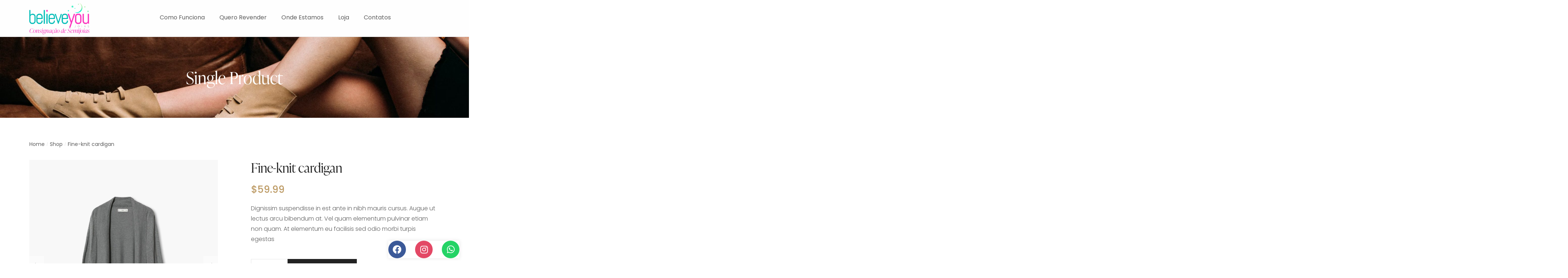

--- FILE ---
content_type: text/html; charset=UTF-8
request_url: https://consignacaodesemijoias.com/product/fine-knit-cardigan/
body_size: 54120
content:
<!DOCTYPE html>
<html lang="pt-BR">
<head>
    <meta http-equiv="Content-Type" content="text/html; charset=UTF-8" />
    <link rel="profile" href="//gmpg.org/xfn/11">
    <meta name='robots' content='index, follow, max-image-preview:large, max-snippet:-1, max-video-preview:-1' />
<meta name="viewport" content="width=device-width, initial-scale=1.0, user-scalable=yes"><meta name="apple-mobile-web-app-capable" content="yes"><script data-lastudiopagespeed-nooptimize="true">"undefined"!=typeof navigator&&(/(lighthouse|gtmetrix)/i.test(navigator.userAgent.toLocaleLowerCase())||/mozilla\/5\.0 \(x11; linux x86_64\)/i.test(navigator.userAgent.toLocaleLowerCase()))?document.documentElement.classList.add("isPageSpeed"):document.documentElement.classList.add("lasf-no_ps")</script>
	<!-- This site is optimized with the Yoast SEO plugin v21.1 - https://yoast.com/wordpress/plugins/seo/ -->
	<title>Fine-knit cardigan - Believe You</title>
	<link rel="canonical" href="https://consignacaodesemijoias.com/product/fine-knit-cardigan/" />
	<meta property="og:locale" content="pt_BR" />
	<meta property="og:type" content="article" />
	<meta property="og:title" content="Fine-knit cardigan - Believe You" />
	<meta property="og:description" content="Dignissim suspendisse in est ante in nibh mauris cursus. Augue ut lectus arcu bibendum at. Vel quam elementum pulvinar etiam non quam. At elementum eu facilisis sed odio morbi turpis egestas" />
	<meta property="og:url" content="https://consignacaodesemijoias.com/product/fine-knit-cardigan/" />
	<meta property="og:site_name" content="Believe You" />
	<meta property="article:modified_time" content="2023-06-16T20:35:03+00:00" />
	<meta property="og:image" content="https://consignacaodesemijoias.com/wp-content/uploads/2023/06/Fine-knit-cardigann.jpg" />
	<meta property="og:image:width" content="1200" />
	<meta property="og:image:height" content="1500" />
	<meta property="og:image:type" content="image/jpeg" />
	<meta name="twitter:card" content="summary_large_image" />
	<script type="application/ld+json" class="yoast-schema-graph">{"@context":"https://schema.org","@graph":[{"@type":"WebPage","@id":"https://consignacaodesemijoias.com/product/fine-knit-cardigan/","url":"https://consignacaodesemijoias.com/product/fine-knit-cardigan/","name":"Fine-knit cardigan - Believe You","isPartOf":{"@id":"https://consignacaodesemijoias.com/#website"},"primaryImageOfPage":{"@id":"https://consignacaodesemijoias.com/product/fine-knit-cardigan/#primaryimage"},"image":{"@id":"https://consignacaodesemijoias.com/product/fine-knit-cardigan/#primaryimage"},"thumbnailUrl":"https://consignacaodesemijoias.com/wp-content/uploads/2023/06/Fine-knit-cardigann.jpg","datePublished":"2023-06-16T20:34:55+00:00","dateModified":"2023-06-16T20:35:03+00:00","breadcrumb":{"@id":"https://consignacaodesemijoias.com/product/fine-knit-cardigan/#breadcrumb"},"inLanguage":"pt-BR","potentialAction":[{"@type":"ReadAction","target":["https://consignacaodesemijoias.com/product/fine-knit-cardigan/"]}]},{"@type":"ImageObject","inLanguage":"pt-BR","@id":"https://consignacaodesemijoias.com/product/fine-knit-cardigan/#primaryimage","url":"https://consignacaodesemijoias.com/wp-content/uploads/2023/06/Fine-knit-cardigann.jpg","contentUrl":"https://consignacaodesemijoias.com/wp-content/uploads/2023/06/Fine-knit-cardigann.jpg","width":1200,"height":1500},{"@type":"BreadcrumbList","@id":"https://consignacaodesemijoias.com/product/fine-knit-cardigan/#breadcrumb","itemListElement":[{"@type":"ListItem","position":1,"name":"Início","item":"https://consignacaodesemijoias.com/"},{"@type":"ListItem","position":2,"name":"Shop","item":"https://consignacaodesemijoias.com/shop/"},{"@type":"ListItem","position":3,"name":"Fine-knit cardigan"}]},{"@type":"WebSite","@id":"https://consignacaodesemijoias.com/#website","url":"https://consignacaodesemijoias.com/","name":"Believe You","description":"Consignação de Semijoias","publisher":{"@id":"https://consignacaodesemijoias.com/#organization"},"potentialAction":[{"@type":"SearchAction","target":{"@type":"EntryPoint","urlTemplate":"https://consignacaodesemijoias.com/?s={search_term_string}"},"query-input":"required name=search_term_string"}],"inLanguage":"pt-BR"},{"@type":"Organization","@id":"https://consignacaodesemijoias.com/#organization","name":"Believe You","url":"https://consignacaodesemijoias.com/","logo":{"@type":"ImageObject","inLanguage":"pt-BR","@id":"https://consignacaodesemijoias.com/#/schema/logo/image/","url":"https://consignacaodesemijoias.com/wp-content/uploads/2023/06/3KHVi49M.png","contentUrl":"https://consignacaodesemijoias.com/wp-content/uploads/2023/06/3KHVi49M.png","width":1920,"height":1080,"caption":"Believe You"},"image":{"@id":"https://consignacaodesemijoias.com/#/schema/logo/image/"}}]}</script>
	<!-- / Yoast SEO plugin. -->


<link rel='dns-prefetch' href='//use.typekit.net' />
<link rel='dns-prefetch' href='//nilah.la-studioweb.com' />
<link href='https://fonts.gstatic.com' crossorigin rel='preconnect' />
<link rel="alternate" type="application/rss+xml" title="Feed para Believe You &raquo;" href="https://consignacaodesemijoias.com/feed/" />
<link rel="alternate" type="application/rss+xml" title="Feed de comentários para Believe You &raquo;" href="https://consignacaodesemijoias.com/comments/feed/" />
<link rel="alternate" type="application/rss+xml" title="Feed de comentários para Believe You &raquo; Fine-knit cardigan" href="https://consignacaodesemijoias.com/product/fine-knit-cardigan/feed/" />
<link rel="alternate" title="oEmbed (JSON)" type="application/json+oembed" href="https://consignacaodesemijoias.com/wp-json/oembed/1.0/embed?url=https%3A%2F%2Fconsignacaodesemijoias.com%2Fproduct%2Ffine-knit-cardigan%2F" />
<link rel="alternate" title="oEmbed (XML)" type="text/xml+oembed" href="https://consignacaodesemijoias.com/wp-json/oembed/1.0/embed?url=https%3A%2F%2Fconsignacaodesemijoias.com%2Fproduct%2Ffine-knit-cardigan%2F&#038;format=xml" />
<style id='wp-img-auto-sizes-contain-inline-css' type='text/css'>
img:is([sizes=auto i],[sizes^="auto," i]){contain-intrinsic-size:3000px 1500px}
/*# sourceURL=wp-img-auto-sizes-contain-inline-css */
</style>
<style id='wp-emoji-styles-inline-css' type='text/css'>

	img.wp-smiley, img.emoji {
		display: inline !important;
		border: none !important;
		box-shadow: none !important;
		height: 1em !important;
		width: 1em !important;
		margin: 0 0.07em !important;
		vertical-align: -0.1em !important;
		background: none !important;
		padding: 0 !important;
	}
/*# sourceURL=wp-emoji-styles-inline-css */
</style>
<link rel='stylesheet' id='wp-block-library-css' href='https://consignacaodesemijoias.com/wp-includes/css/dist/block-library/style.min.css?ver=6.9' type='text/css' media='all' />
<style id='global-styles-inline-css' type='text/css'>
:root{--wp--preset--aspect-ratio--square: 1;--wp--preset--aspect-ratio--4-3: 4/3;--wp--preset--aspect-ratio--3-4: 3/4;--wp--preset--aspect-ratio--3-2: 3/2;--wp--preset--aspect-ratio--2-3: 2/3;--wp--preset--aspect-ratio--16-9: 16/9;--wp--preset--aspect-ratio--9-16: 9/16;--wp--preset--color--black: #000000;--wp--preset--color--cyan-bluish-gray: #abb8c3;--wp--preset--color--white: #ffffff;--wp--preset--color--pale-pink: #f78da7;--wp--preset--color--vivid-red: #cf2e2e;--wp--preset--color--luminous-vivid-orange: #ff6900;--wp--preset--color--luminous-vivid-amber: #fcb900;--wp--preset--color--light-green-cyan: #7bdcb5;--wp--preset--color--vivid-green-cyan: #00d084;--wp--preset--color--pale-cyan-blue: #8ed1fc;--wp--preset--color--vivid-cyan-blue: #0693e3;--wp--preset--color--vivid-purple: #9b51e0;--wp--preset--color--nilah-theme-primary: #4E9054;--wp--preset--color--nilah-theme-secondary: #252525;--wp--preset--color--strong-magenta: #a156b4;--wp--preset--color--light-grayish-magenta: #d0a5db;--wp--preset--color--very-light-gray: #eee;--wp--preset--color--very-dark-gray: #444;--wp--preset--gradient--vivid-cyan-blue-to-vivid-purple: linear-gradient(135deg,rgb(6,147,227) 0%,rgb(155,81,224) 100%);--wp--preset--gradient--light-green-cyan-to-vivid-green-cyan: linear-gradient(135deg,rgb(122,220,180) 0%,rgb(0,208,130) 100%);--wp--preset--gradient--luminous-vivid-amber-to-luminous-vivid-orange: linear-gradient(135deg,rgb(252,185,0) 0%,rgb(255,105,0) 100%);--wp--preset--gradient--luminous-vivid-orange-to-vivid-red: linear-gradient(135deg,rgb(255,105,0) 0%,rgb(207,46,46) 100%);--wp--preset--gradient--very-light-gray-to-cyan-bluish-gray: linear-gradient(135deg,rgb(238,238,238) 0%,rgb(169,184,195) 100%);--wp--preset--gradient--cool-to-warm-spectrum: linear-gradient(135deg,rgb(74,234,220) 0%,rgb(151,120,209) 20%,rgb(207,42,186) 40%,rgb(238,44,130) 60%,rgb(251,105,98) 80%,rgb(254,248,76) 100%);--wp--preset--gradient--blush-light-purple: linear-gradient(135deg,rgb(255,206,236) 0%,rgb(152,150,240) 100%);--wp--preset--gradient--blush-bordeaux: linear-gradient(135deg,rgb(254,205,165) 0%,rgb(254,45,45) 50%,rgb(107,0,62) 100%);--wp--preset--gradient--luminous-dusk: linear-gradient(135deg,rgb(255,203,112) 0%,rgb(199,81,192) 50%,rgb(65,88,208) 100%);--wp--preset--gradient--pale-ocean: linear-gradient(135deg,rgb(255,245,203) 0%,rgb(182,227,212) 50%,rgb(51,167,181) 100%);--wp--preset--gradient--electric-grass: linear-gradient(135deg,rgb(202,248,128) 0%,rgb(113,206,126) 100%);--wp--preset--gradient--midnight: linear-gradient(135deg,rgb(2,3,129) 0%,rgb(40,116,252) 100%);--wp--preset--font-size--small: 13px;--wp--preset--font-size--medium: 20px;--wp--preset--font-size--large: 36px;--wp--preset--font-size--x-large: 42px;--wp--preset--spacing--20: 0.44rem;--wp--preset--spacing--30: 0.67rem;--wp--preset--spacing--40: 1rem;--wp--preset--spacing--50: 1.5rem;--wp--preset--spacing--60: 2.25rem;--wp--preset--spacing--70: 3.38rem;--wp--preset--spacing--80: 5.06rem;--wp--preset--shadow--natural: 6px 6px 9px rgba(0, 0, 0, 0.2);--wp--preset--shadow--deep: 12px 12px 50px rgba(0, 0, 0, 0.4);--wp--preset--shadow--sharp: 6px 6px 0px rgba(0, 0, 0, 0.2);--wp--preset--shadow--outlined: 6px 6px 0px -3px rgb(255, 255, 255), 6px 6px rgb(0, 0, 0);--wp--preset--shadow--crisp: 6px 6px 0px rgb(0, 0, 0);}:where(.is-layout-flex){gap: 0.5em;}:where(.is-layout-grid){gap: 0.5em;}body .is-layout-flex{display: flex;}.is-layout-flex{flex-wrap: wrap;align-items: center;}.is-layout-flex > :is(*, div){margin: 0;}body .is-layout-grid{display: grid;}.is-layout-grid > :is(*, div){margin: 0;}:where(.wp-block-columns.is-layout-flex){gap: 2em;}:where(.wp-block-columns.is-layout-grid){gap: 2em;}:where(.wp-block-post-template.is-layout-flex){gap: 1.25em;}:where(.wp-block-post-template.is-layout-grid){gap: 1.25em;}.has-black-color{color: var(--wp--preset--color--black) !important;}.has-cyan-bluish-gray-color{color: var(--wp--preset--color--cyan-bluish-gray) !important;}.has-white-color{color: var(--wp--preset--color--white) !important;}.has-pale-pink-color{color: var(--wp--preset--color--pale-pink) !important;}.has-vivid-red-color{color: var(--wp--preset--color--vivid-red) !important;}.has-luminous-vivid-orange-color{color: var(--wp--preset--color--luminous-vivid-orange) !important;}.has-luminous-vivid-amber-color{color: var(--wp--preset--color--luminous-vivid-amber) !important;}.has-light-green-cyan-color{color: var(--wp--preset--color--light-green-cyan) !important;}.has-vivid-green-cyan-color{color: var(--wp--preset--color--vivid-green-cyan) !important;}.has-pale-cyan-blue-color{color: var(--wp--preset--color--pale-cyan-blue) !important;}.has-vivid-cyan-blue-color{color: var(--wp--preset--color--vivid-cyan-blue) !important;}.has-vivid-purple-color{color: var(--wp--preset--color--vivid-purple) !important;}.has-black-background-color{background-color: var(--wp--preset--color--black) !important;}.has-cyan-bluish-gray-background-color{background-color: var(--wp--preset--color--cyan-bluish-gray) !important;}.has-white-background-color{background-color: var(--wp--preset--color--white) !important;}.has-pale-pink-background-color{background-color: var(--wp--preset--color--pale-pink) !important;}.has-vivid-red-background-color{background-color: var(--wp--preset--color--vivid-red) !important;}.has-luminous-vivid-orange-background-color{background-color: var(--wp--preset--color--luminous-vivid-orange) !important;}.has-luminous-vivid-amber-background-color{background-color: var(--wp--preset--color--luminous-vivid-amber) !important;}.has-light-green-cyan-background-color{background-color: var(--wp--preset--color--light-green-cyan) !important;}.has-vivid-green-cyan-background-color{background-color: var(--wp--preset--color--vivid-green-cyan) !important;}.has-pale-cyan-blue-background-color{background-color: var(--wp--preset--color--pale-cyan-blue) !important;}.has-vivid-cyan-blue-background-color{background-color: var(--wp--preset--color--vivid-cyan-blue) !important;}.has-vivid-purple-background-color{background-color: var(--wp--preset--color--vivid-purple) !important;}.has-black-border-color{border-color: var(--wp--preset--color--black) !important;}.has-cyan-bluish-gray-border-color{border-color: var(--wp--preset--color--cyan-bluish-gray) !important;}.has-white-border-color{border-color: var(--wp--preset--color--white) !important;}.has-pale-pink-border-color{border-color: var(--wp--preset--color--pale-pink) !important;}.has-vivid-red-border-color{border-color: var(--wp--preset--color--vivid-red) !important;}.has-luminous-vivid-orange-border-color{border-color: var(--wp--preset--color--luminous-vivid-orange) !important;}.has-luminous-vivid-amber-border-color{border-color: var(--wp--preset--color--luminous-vivid-amber) !important;}.has-light-green-cyan-border-color{border-color: var(--wp--preset--color--light-green-cyan) !important;}.has-vivid-green-cyan-border-color{border-color: var(--wp--preset--color--vivid-green-cyan) !important;}.has-pale-cyan-blue-border-color{border-color: var(--wp--preset--color--pale-cyan-blue) !important;}.has-vivid-cyan-blue-border-color{border-color: var(--wp--preset--color--vivid-cyan-blue) !important;}.has-vivid-purple-border-color{border-color: var(--wp--preset--color--vivid-purple) !important;}.has-vivid-cyan-blue-to-vivid-purple-gradient-background{background: var(--wp--preset--gradient--vivid-cyan-blue-to-vivid-purple) !important;}.has-light-green-cyan-to-vivid-green-cyan-gradient-background{background: var(--wp--preset--gradient--light-green-cyan-to-vivid-green-cyan) !important;}.has-luminous-vivid-amber-to-luminous-vivid-orange-gradient-background{background: var(--wp--preset--gradient--luminous-vivid-amber-to-luminous-vivid-orange) !important;}.has-luminous-vivid-orange-to-vivid-red-gradient-background{background: var(--wp--preset--gradient--luminous-vivid-orange-to-vivid-red) !important;}.has-very-light-gray-to-cyan-bluish-gray-gradient-background{background: var(--wp--preset--gradient--very-light-gray-to-cyan-bluish-gray) !important;}.has-cool-to-warm-spectrum-gradient-background{background: var(--wp--preset--gradient--cool-to-warm-spectrum) !important;}.has-blush-light-purple-gradient-background{background: var(--wp--preset--gradient--blush-light-purple) !important;}.has-blush-bordeaux-gradient-background{background: var(--wp--preset--gradient--blush-bordeaux) !important;}.has-luminous-dusk-gradient-background{background: var(--wp--preset--gradient--luminous-dusk) !important;}.has-pale-ocean-gradient-background{background: var(--wp--preset--gradient--pale-ocean) !important;}.has-electric-grass-gradient-background{background: var(--wp--preset--gradient--electric-grass) !important;}.has-midnight-gradient-background{background: var(--wp--preset--gradient--midnight) !important;}.has-small-font-size{font-size: var(--wp--preset--font-size--small) !important;}.has-medium-font-size{font-size: var(--wp--preset--font-size--medium) !important;}.has-large-font-size{font-size: var(--wp--preset--font-size--large) !important;}.has-x-large-font-size{font-size: var(--wp--preset--font-size--x-large) !important;}
/*# sourceURL=global-styles-inline-css */
</style>

<style id='classic-theme-styles-inline-css' type='text/css'>
/*! This file is auto-generated */
.wp-block-button__link{color:#fff;background-color:#32373c;border-radius:9999px;box-shadow:none;text-decoration:none;padding:calc(.667em + 2px) calc(1.333em + 2px);font-size:1.125em}.wp-block-file__button{background:#32373c;color:#fff;text-decoration:none}
/*# sourceURL=/wp-includes/css/classic-themes.min.css */
</style>
<link rel='stylesheet' id='contact-form-7-css' href='https://consignacaodesemijoias.com/wp-content/plugins/contact-form-7/includes/css/styles.css?ver=5.8' type='text/css' media='all' />
<style id='woocommerce-inline-inline-css' type='text/css'>
.woocommerce form .form-row .required { visibility: visible; }
/*# sourceURL=woocommerce-inline-inline-css */
</style>
<link rel='stylesheet' id='nilah-font-lastudioicon-css' href='https://consignacaodesemijoias.com/wp-content/themes/nilah/assets/css/lastudioicon.min.css?ver=1.0.0' type='text/css' media='all' />
<link rel='stylesheet' id='nilah-theme-css' href='https://consignacaodesemijoias.com/wp-content/themes/nilah/style.min.css?ver=1.0.0' type='text/css' media='all' />
<link rel='stylesheet' id='nilah-woocommerce-css' href='https://consignacaodesemijoias.com/wp-content/themes/nilah/assets/css/woocommerce.min.css?ver=1.0.0' type='text/css' media='all' />
<style id='nilah-woocommerce-inline-css' type='text/css'>
.lds-ripple{display:inline-block;position:relative;width:64px;height:64px}.lds-ripple div{position:absolute;border:4px solid #fff;opacity:1;border-radius:50%;animation:lds-ripple 1s cubic-bezier(0, 0.2, 0.8, 1) infinite}.lds-ripple div:nth-child(2){animation-delay:-0.5s}@keyframes lds-ripple{0%{top:28px;left:28px;width:0;height:0;opacity:1}100%{top:-1px;left:-1px;width:58px;height:58px;opacity:0}}.site-loading .la-image-loading{opacity:1;visibility:visible}.la-image-loading.spinner-custom .content img{width:150px;margin:0 auto}.la-image-loading{opacity:0;position:fixed;left:0;top:0;right:0;bottom:0;overflow:hidden;transition:all .3s ease-in-out;visibility:hidden;z-index:9;background-color:#fff;color:#181818}.la-image-loading .content{position:absolute;top:50%;left:50%;transform:translate(-50%,-50%);display:-ms-flexbox;display:flex;-ms-flex-wrap:wrap;flex-flow:column wrap;-webkit-flex-flow:column wrap;justify-content:center;-webkit-justify-content:center;align-items:center;-webkit-align-items:center}.la-loader.spinner1{width:40px;height:40px;margin:5px;display:block;box-shadow:0 0 20px 0 rgba(0, 0, 0, 0.15);animation:la-rotateplane 1.2s infinite ease-in-out;border-radius:3px}.la-loader.spinner2{width:40px;height:40px;margin:5px;box-shadow:0 0 20px 0 rgba(0, 0, 0, 0.15);border-radius:100%;animation:la-scaleout 1.0s infinite ease-in-out}.la-loader.spinner3{width:70px;text-align:center}.la-loader.spinner3 [class*="bounce"]{width:18px;height:18px;box-shadow:0 0 20px 0 rgba(0, 0, 0, 0.15);border-radius:100%;display:inline-block;animation:la-bouncedelay 1.4s infinite ease-in-out;animation-fill-mode:both}.la-loader.spinner3 .bounce1{animation-delay:-.32s}.la-loader.spinner3 .bounce2{animation-delay:-.16s}.la-loader.spinner4{margin:5px;width:40px;height:40px;text-align:center;animation:la-rotate 2.0s infinite linear}.la-loader.spinner4 [class*="dot"]{width:60%;height:60%;display:inline-block;position:absolute;top:0;border-radius:100%;animation:la-bounce 2.0s infinite ease-in-out;box-shadow:0 0 20px 0 rgba(0, 0, 0, 0.15)}.la-loader.spinner4 .dot2{top:auto;bottom:0;animation-delay:-1.0s}.la-loader.spinner5{margin:5px;width:40px;height:40px}.la-loader.spinner5 div{width:33%;height:33%;float:left;animation:la-cubeGridScaleDelay 1.3s infinite ease-in-out}.la-loader.spinner5 div:nth-child(1), .la-loader.spinner5 div:nth-child(5), .la-loader.spinner5 div:nth-child(9){animation-delay:.2s}.la-loader.spinner5 div:nth-child(2), .la-loader.spinner5 div:nth-child(6){animation-delay:.3s}.la-loader.spinner5 div:nth-child(3){animation-delay:.4s}.la-loader.spinner5 div:nth-child(4), .la-loader.spinner5 div:nth-child(8){animation-delay:.1s}.la-loader.spinner5 div:nth-child(7){animation-delay:0s}@keyframes la-rotateplane{0%{transform:perspective(120px) rotateX(0deg) rotateY(0deg)}50%{transform:perspective(120px) rotateX(-180.1deg) rotateY(0deg)}100%{transform:perspective(120px) rotateX(-180deg) rotateY(-179.9deg)}}@keyframes la-scaleout{0%{transform:scale(0)}100%{transform:scale(1);opacity:0}}@keyframes la-bouncedelay{0%, 80%, 100%{transform:scale(0)}40%{transform:scale(1)}}@keyframes la-rotate{100%{transform:rotate(360deg)}}@keyframes la-bounce{0%, 100%{transform:scale(0)}50%{transform:scale(1)}}@keyframes la-cubeGridScaleDelay{0%{transform:scale3d(1, 1, 1)}35%{transform:scale3d(0, 0, 1)}70%{transform:scale3d(1, 1, 1)}100%{transform:scale3d(1, 1, 1)}}.la-loader.spinner1,.la-loader.spinner2,.la-loader.spinner3 [class*="bounce"],.la-loader.spinner4 [class*="dot"],.la-loader.spinner5 div{background-color:var(--theme-primary-color, #F55555)}.la-loader-ss{width:200px;display:block;height:2px;background-color:#D8D8D8;margin-top:20px;position:relative;text-align:center}.la-loader-ss:before{content:'';position:absolute;left:0;top:0;height:100%;background-color:var(--theme-primary-color, #F55555);width:var(--theme-loading-progress, 0%)}.la-loader-ss:after{content:attr(data-progress-text);font-size:14px;padding-top:10px}.body-loaded .la-loader-ss:after{content:'100%'}.body-loaded .la-loader-ss:before{width:100%}.site-loading.body-loaded .la-loader-ss:after{content:'0%'}.site-loading.body-loaded .la-loader-ss:before{width:0}.isPageSpeed .la-image-loading,body > div.pace{display:none;visibility:hidden;content-visibility:hidden}body:not(.dom-completely-loaded) .elementor-top-section ~ .elementor-top-section{background-image:none !important}.isPageSpeed .lakit-site-wrapper > [data-elementor-type]:nth-child(2) .elementor-top-section + .elementor-top-section ~ .elementor-top-section,.isPageSpeed .elementor-location-footer{content-visibility:hidden;visibility:hidden;margin:0;padding:0}.isPageSpeed body:not(.dom-completely-loaded) .lakit-logo .lakit-logo__t{display:none !important}.isPageSpeed body:not(.dom-completely-loaded) .lakit-logo .lakit-logo__n{display:inherit !important}
/*# sourceURL=nilah-woocommerce-inline-css */
</style>
<link rel='stylesheet' id='lastudio-kit-base-css' href='https://consignacaodesemijoias.com/wp-content/plugins/lastudio-element-kit/assets/css/lastudio-kit-base.css?ver=1.1.7.2' type='text/css' media='all' />
<link rel='stylesheet' id='lastudio-kit-woocommerce-css' href='https://consignacaodesemijoias.com/wp-content/plugins/lastudio-element-kit/assets/css/lastudio-kit-woocommerce.css?ver=1.1.7.2' type='text/css' media='all' />
<link rel='stylesheet' id='lakit-custom-font-ivyprestodisplay-css' href='https://use.typekit.net/tsg4goz.css' type='text/css' media='all' />
<link rel='stylesheet' id='lakit-custom-font-kiona-css' href='https://nilah.la-studioweb.com/fonts/Kiona/style.css' type='text/css' media='all' />
<link rel='stylesheet' id='elementor-icons-css' href='https://consignacaodesemijoias.com/wp-content/plugins/elementor/assets/lib/eicons/css/elementor-icons.min.css?ver=5.23.0' type='text/css' media='all' />
<link rel='stylesheet' id='elementor-frontend-css' href='https://consignacaodesemijoias.com/wp-content/uploads/elementor/css/custom-frontend-lite.min.css?ver=1696361465' type='text/css' media='all' />
<style id='elementor-frontend-inline-css' type='text/css'>
:root{--lakit-adminbar-height: 0px}@media(min-width:768px){.lakit-vheader--hidemobile.lakit--is-vheader{position:relative}.lakit-vheader--hidemobile.lakit--is-vheader.lakit-vheader-pleft{padding-left:var(--lakit-vheader-width)}.lakit-vheader--hidemobile.lakit--is-vheader.lakit-vheader-pright{padding-right:var(--lakit-vheader-width)}.lakit-vheader--hidemobile.lakit--is-vheader>.elementor-location-header.elementor-edit-area{position:static}.lakit-vheader--hidemobile.lakit--is-vheader>.elementor-location-header>.elementor-element:first-child,.lakit-vheader--hidemobile.lakit--is-vheader>.elementor-location-header>.elementor-section-wrap>.elementor-element:first-child{position:absolute;top:0;bottom:0;width:var(--lakit-vheader-width);height:auto;z-index:3;min-height:calc(100vh - var(--lakit-adminbar-height))}.lakit-vheader--hidemobile.lakit--is-vheader.lakit-vheader-pleft>.elementor-location-header>.elementor-section-wrap>.elementor-top-section:first-child,.lakit-vheader--hidemobile.lakit--is-vheader.lakit-vheader-pleft>.elementor-location-header>.elementor-top-section:first-child{left:0}.lakit-vheader--hidemobile.lakit--is-vheader.lakit-vheader-pright>.elementor-location-header>.elementor-section-wrap>.elementor-top-section:first-child,.lakit-vheader--hidemobile.lakit--is-vheader.lakit-vheader-pright>.elementor-location-header>.elementor-top-section:first-child{right:0}.lakit-vheader--hidemobile.lakit--is-vheader>.elementor-location-header>.elementor-section-wrap>.elementor-top-section:first-child>.elementor-container,.lakit-vheader--hidemobile.lakit--is-vheader>.elementor-location-header>.elementor-top-section:first-child>.elementor-container{flex-flow:row wrap;height:auto;position:sticky;top:var(--lakit-adminbar-height);left:0;min-height:calc(100vh - var(--lakit-adminbar-height))}.lakit-vheader--hidemobile.lakit--is-vheader>.elementor-location-header>.elementor-section-wrap>.elementor-top-section:first-child>.elementor-container>.elementor-column,.lakit-vheader--hidemobile.lakit--is-vheader>.elementor-location-header>.elementor-top-section:first-child>.elementor-container>.elementor-column{width:100%}}@media(min-width:992px){.lakit-vheader--hidemobile_extra.lakit--is-vheader{position:relative}.lakit-vheader--hidemobile_extra.lakit--is-vheader.lakit-vheader-pleft{padding-left:var(--lakit-vheader-width)}.lakit-vheader--hidemobile_extra.lakit--is-vheader.lakit-vheader-pright{padding-right:var(--lakit-vheader-width)}.lakit-vheader--hidemobile_extra.lakit--is-vheader>.elementor-location-header.elementor-edit-area{position:static}.lakit-vheader--hidemobile_extra.lakit--is-vheader>.elementor-location-header>.elementor-element:first-child,.lakit-vheader--hidemobile_extra.lakit--is-vheader>.elementor-location-header>.elementor-section-wrap>.elementor-element:first-child{position:absolute;top:0;bottom:0;width:var(--lakit-vheader-width);height:auto;z-index:3;min-height:calc(100vh - var(--lakit-adminbar-height))}.lakit-vheader--hidemobile_extra.lakit--is-vheader.lakit-vheader-pleft>.elementor-location-header>.elementor-section-wrap>.elementor-top-section:first-child,.lakit-vheader--hidemobile_extra.lakit--is-vheader.lakit-vheader-pleft>.elementor-location-header>.elementor-top-section:first-child{left:0}.lakit-vheader--hidemobile_extra.lakit--is-vheader.lakit-vheader-pright>.elementor-location-header>.elementor-section-wrap>.elementor-top-section:first-child,.lakit-vheader--hidemobile_extra.lakit--is-vheader.lakit-vheader-pright>.elementor-location-header>.elementor-top-section:first-child{right:0}.lakit-vheader--hidemobile_extra.lakit--is-vheader>.elementor-location-header>.elementor-section-wrap>.elementor-top-section:first-child>.elementor-container,.lakit-vheader--hidemobile_extra.lakit--is-vheader>.elementor-location-header>.elementor-top-section:first-child>.elementor-container{flex-flow:row wrap;height:auto;position:sticky;top:var(--lakit-adminbar-height);left:0;min-height:calc(100vh - var(--lakit-adminbar-height))}.lakit-vheader--hidemobile_extra.lakit--is-vheader>.elementor-location-header>.elementor-section-wrap>.elementor-top-section:first-child>.elementor-container>.elementor-column,.lakit-vheader--hidemobile_extra.lakit--is-vheader>.elementor-location-header>.elementor-top-section:first-child>.elementor-container>.elementor-column{width:100%}}@media(min-width:1280px){.lakit-vheader--hidetablet.lakit--is-vheader{position:relative}.lakit-vheader--hidetablet.lakit--is-vheader.lakit-vheader-pleft{padding-left:var(--lakit-vheader-width)}.lakit-vheader--hidetablet.lakit--is-vheader.lakit-vheader-pright{padding-right:var(--lakit-vheader-width)}.lakit-vheader--hidetablet.lakit--is-vheader>.elementor-location-header.elementor-edit-area{position:static}.lakit-vheader--hidetablet.lakit--is-vheader>.elementor-location-header>.elementor-element:first-child,.lakit-vheader--hidetablet.lakit--is-vheader>.elementor-location-header>.elementor-section-wrap>.elementor-element:first-child{position:absolute;top:0;bottom:0;width:var(--lakit-vheader-width);height:auto;z-index:3;min-height:calc(100vh - var(--lakit-adminbar-height))}.lakit-vheader--hidetablet.lakit--is-vheader.lakit-vheader-pleft>.elementor-location-header>.elementor-section-wrap>.elementor-top-section:first-child,.lakit-vheader--hidetablet.lakit--is-vheader.lakit-vheader-pleft>.elementor-location-header>.elementor-top-section:first-child{left:0}.lakit-vheader--hidetablet.lakit--is-vheader.lakit-vheader-pright>.elementor-location-header>.elementor-section-wrap>.elementor-top-section:first-child,.lakit-vheader--hidetablet.lakit--is-vheader.lakit-vheader-pright>.elementor-location-header>.elementor-top-section:first-child{right:0}.lakit-vheader--hidetablet.lakit--is-vheader>.elementor-location-header>.elementor-section-wrap>.elementor-top-section:first-child>.elementor-container,.lakit-vheader--hidetablet.lakit--is-vheader>.elementor-location-header>.elementor-top-section:first-child>.elementor-container{flex-flow:row wrap;height:auto;position:sticky;top:var(--lakit-adminbar-height);left:0;min-height:calc(100vh - var(--lakit-adminbar-height))}.lakit-vheader--hidetablet.lakit--is-vheader>.elementor-location-header>.elementor-section-wrap>.elementor-top-section:first-child>.elementor-container>.elementor-column,.lakit-vheader--hidetablet.lakit--is-vheader>.elementor-location-header>.elementor-top-section:first-child>.elementor-container>.elementor-column{width:100%}}.col-mob-1,.col-mob-2,.col-mob-3,.col-mob-4,.col-mob-5,.col-mob-6,.col-mob-7,.col-mob-8,.col-mob-9,.col-mob-10,.col-tabp-1,.col-tabp-2,.col-tabp-3,.col-tabp-4,.col-tabp-5,.col-tabp-6,.col-tabp-7,.col-tabp-8,.col-tabp-9,.col-tabp-10,.col-tab-1,.col-tab-2,.col-tab-3,.col-tab-4,.col-tab-5,.col-tab-6,.col-tab-7,.col-tab-8,.col-tab-9,.col-tab-10,.col-lap-1,.col-lap-2,.col-lap-3,.col-lap-4,.col-lap-5,.col-lap-6,.col-lap-7,.col-lap-8,.col-lap-9,.col-lap-10,.col-desk-1,.col-desk-2,.col-desk-3,.col-desk-4,.col-desk-5,.col-desk-6,.col-desk-7,.col-desk-8,.col-desk-9,.col-desk-10{position:relative;min-height:1px;padding:10px;box-sizing:border-box;width:100%}.col-mob-1{flex:0 0 calc(100%/1);max-width:calc(100%/1)}.col-mob-2{flex:0 0 calc(100%/2);max-width:calc(100%/2)}.col-mob-3{flex:0 0 calc(100%/3);max-width:calc(100%/3)}.col-mob-4{flex:0 0 calc(100%/4);max-width:calc(100%/4)}.col-mob-5{flex:0 0 calc(100%/5);max-width:calc(100%/5)}.col-mob-6{flex:0 0 calc(100%/6);max-width:calc(100%/6)}.col-mob-7{flex:0 0 calc(100%/7);max-width:calc(100%/7)}.col-mob-8{flex:0 0 calc(100%/8);max-width:calc(100%/8)}.col-mob-9{flex:0 0 calc(100%/9);max-width:calc(100%/9)}.col-mob-10{flex:0 0 calc(100%/10);max-width:calc(100%/10)}@media(min-width:768px){.col-tabp-1{flex:0 0 calc(100%/1);max-width:calc(100%/1)}.col-tabp-2{flex:0 0 calc(100%/2);max-width:calc(100%/2)}.col-tabp-3{flex:0 0 calc(100%/3);max-width:calc(100%/3)}.col-tabp-4{flex:0 0 calc(100%/4);max-width:calc(100%/4)}.col-tabp-5{flex:0 0 calc(100%/5);max-width:calc(100%/5)}.col-tabp-6{flex:0 0 calc(100%/6);max-width:calc(100%/6)}.col-tabp-7{flex:0 0 calc(100%/7);max-width:calc(100%/7)}.col-tabp-8{flex:0 0 calc(100%/8);max-width:calc(100%/8)}.col-tabp-9{flex:0 0 calc(100%/9);max-width:calc(100%/9)}.col-tabp-10{flex:0 0 calc(100%/10);max-width:calc(100%/10)}}@media(min-width:992px){.col-tab-1{flex:0 0 calc(100%/1);max-width:calc(100%/1)}.col-tab-2{flex:0 0 calc(100%/2);max-width:calc(100%/2)}.col-tab-3{flex:0 0 calc(100%/3);max-width:calc(100%/3)}.col-tab-4{flex:0 0 calc(100%/4);max-width:calc(100%/4)}.col-tab-5{flex:0 0 calc(100%/5);max-width:calc(100%/5)}.col-tab-6{flex:0 0 calc(100%/6);max-width:calc(100%/6)}.col-tab-7{flex:0 0 calc(100%/7);max-width:calc(100%/7)}.col-tab-8{flex:0 0 calc(100%/8);max-width:calc(100%/8)}.col-tab-9{flex:0 0 calc(100%/9);max-width:calc(100%/9)}.col-tab-10{flex:0 0 calc(100%/10);max-width:calc(100%/10)}}@media(min-width:1280px){.col-lap-1{flex:0 0 calc(100%/1);max-width:calc(100%/1)}.col-lap-2{flex:0 0 calc(100%/2);max-width:calc(100%/2)}.col-lap-3{flex:0 0 calc(100%/3);max-width:calc(100%/3)}.col-lap-4{flex:0 0 calc(100%/4);max-width:calc(100%/4)}.col-lap-5{flex:0 0 calc(100%/5);max-width:calc(100%/5)}.col-lap-6{flex:0 0 calc(100%/6);max-width:calc(100%/6)}.col-lap-7{flex:0 0 calc(100%/7);max-width:calc(100%/7)}.col-lap-8{flex:0 0 calc(100%/8);max-width:calc(100%/8)}.col-lap-9{flex:0 0 calc(100%/9);max-width:calc(100%/9)}.col-lap-10{flex:0 0 calc(100%/10);max-width:calc(100%/10)}}@media(min-width:1680px){.col-desk-1{flex:0 0 calc(100%/1);max-width:calc(100%/1)}.col-desk-2{flex:0 0 calc(100%/2);max-width:calc(100%/2)}.col-desk-3{flex:0 0 calc(100%/3);max-width:calc(100%/3)}.col-desk-4{flex:0 0 calc(100%/4);max-width:calc(100%/4)}.col-desk-5{flex:0 0 calc(100%/5);max-width:calc(100%/5)}.col-desk-6{flex:0 0 calc(100%/6);max-width:calc(100%/6)}.col-desk-7{flex:0 0 calc(100%/7);max-width:calc(100%/7)}.col-desk-8{flex:0 0 calc(100%/8);max-width:calc(100%/8)}.col-desk-9{flex:0 0 calc(100%/9);max-width:calc(100%/9)}.col-desk-10{flex:0 0 calc(100%/10);max-width:calc(100%/10)}}@media(max-width: 1679px){.elementor-element.lakit-col-width-auto-laptop{width:auto!important}.elementor-element.lakit-col-width-auto-laptop.lakit-col-align-left{margin-right:auto}.elementor-element.lakit-col-width-auto-laptop.lakit-col-align-right{margin-left:auto}.elementor-element.lakit-col-width-auto-laptop.lakit-col-align-center{margin-left:auto;margin-right:auto}}@media(max-width: 1279px){.elementor-element.lakit-col-width-auto-tablet{width:auto!important}.elementor-element.lakit-col-width-auto-tablet.lakit-col-align-left{margin-right:auto}.elementor-element.lakit-col-width-auto-tablet.lakit-col-align-right{margin-left:auto}.elementor-element.lakit-col-width-auto-tablet.lakit-col-align-center{margin-left:auto;margin-right:auto}}@media(max-width: 991px){.elementor-element.lakit-col-width-auto-mobile_extra{width:auto!important}.elementor-element.lakit-col-width-auto-mobile_extra.lakit-col-align-left{margin-right:auto}.elementor-element.lakit-col-width-auto-mobile_extra.lakit-col-align-right{margin-left:auto}.elementor-element.lakit-col-width-auto-mobile_extra.lakit-col-align-center{margin-left:auto;margin-right:auto}}@media(max-width: 767px){.elementor-element.lakit-col-width-auto-mobile{width:auto!important}.elementor-element.lakit-col-width-auto-mobile.lakit-col-align-left{margin-right:auto}.elementor-element.lakit-col-width-auto-mobile.lakit-col-align-right{margin-left:auto}.elementor-element.lakit-col-width-auto-mobile.lakit-col-align-center{margin-left:auto;margin-right:auto}}
@keyframes lakitShortFadeInDown{from{opacity:0;transform:translate3d(0,-50px,0)}to{opacity:1;transform:none}}.lakitShortFadeInDown{animation-name:lakitShortFadeInDown}@keyframes lakitShortFadeInUp{from{opacity:0;transform:translate3d(0,50px,0)}to{opacity:1;transform:none}}.lakitShortFadeInUp{animation-name:lakitShortFadeInUp}@keyframes lakitShortFadeInLeft{from{opacity:0;transform:translate3d(-50px,0,0)}to{opacity:1;transform:none}}.lakitShortFadeInLeft{animation-name:lakitShortFadeInLeft}@keyframes lakitShortFadeInRight{from{opacity:0;transform:translate3d(50px,0,0)}to{opacity:1;transform:none}}.lakitShortFadeInRight{animation-name:lakitShortFadeInRight}
/*# sourceURL=elementor-frontend-inline-css */
</style>
<link rel='stylesheet' id='swiper-css' href='https://consignacaodesemijoias.com/wp-content/plugins/elementor/assets/lib/swiper/v8/css/swiper.min.css?ver=8.4.5' type='text/css' media='all' />
<link rel='stylesheet' id='elementor-post-11-css' href='https://consignacaodesemijoias.com/wp-content/uploads/elementor/css/post-11.css?ver=1696361465' type='text/css' media='all' />
<link rel='stylesheet' id='elementor-pro-css' href='https://consignacaodesemijoias.com/wp-content/uploads/elementor/css/custom-pro-frontend-lite.min.css?ver=1696361465' type='text/css' media='all' />
<link rel='stylesheet' id='elementor-post-340-css' href='https://consignacaodesemijoias.com/wp-content/uploads/elementor/css/post-340.css?ver=1696361467' type='text/css' media='all' />
<link rel='stylesheet' id='elementor-post-2403-css' href='https://consignacaodesemijoias.com/wp-content/uploads/elementor/css/post-2403.css?ver=1696361467' type='text/css' media='all' />
<link rel='stylesheet' id='elementor-post-1954-css' href='https://consignacaodesemijoias.com/wp-content/uploads/elementor/css/post-1954.css?ver=1696371111' type='text/css' media='all' />
<link rel='stylesheet' id='select2-css' href='https://consignacaodesemijoias.com/wp-content/plugins/woocommerce/assets/css/select2.css?ver=8.1.3' type='text/css' media='all' />
<link rel='stylesheet' id='nilah-child-style-css' href='https://consignacaodesemijoias.com/wp-content/themes/nilah-child/style.css?ver=1.0.0' type='text/css' media='all' />
<link rel='stylesheet' id='google-fonts-1-css' href='https://fonts.googleapis.com/css?family=Poppins%3A100%2C100italic%2C200%2C200italic%2C300%2C300italic%2C400%2C400italic%2C500%2C500italic%2C600%2C600italic%2C700%2C700italic%2C800%2C800italic%2C900%2C900italic&#038;display=swap&#038;ver=6.9' type='text/css' media='all' />
<link rel='stylesheet' id='elementor-icons-shared-0-css' href='https://consignacaodesemijoias.com/wp-content/plugins/elementor/assets/lib/font-awesome/css/fontawesome.min.css?ver=5.15.3' type='text/css' media='all' />
<link rel='stylesheet' id='elementor-icons-fa-solid-css' href='https://consignacaodesemijoias.com/wp-content/plugins/elementor/assets/lib/font-awesome/css/solid.min.css?ver=5.15.3' type='text/css' media='all' />
<link rel='stylesheet' id='elementor-icons-fa-brands-css' href='https://consignacaodesemijoias.com/wp-content/plugins/elementor/assets/lib/font-awesome/css/brands.min.css?ver=5.15.3' type='text/css' media='all' />
<link rel="preconnect" href="https://fonts.gstatic.com/" crossorigin><script type="text/javascript" src="https://consignacaodesemijoias.com/wp-includes/js/jquery/jquery.min.js?ver=3.7.1" id="jquery-core-js"></script>
<script type="text/javascript" src="https://consignacaodesemijoias.com/wp-includes/js/jquery/jquery-migrate.min.js?ver=3.4.1" id="jquery-migrate-js"></script>
<link rel="https://api.w.org/" href="https://consignacaodesemijoias.com/wp-json/" /><link rel="alternate" title="JSON" type="application/json" href="https://consignacaodesemijoias.com/wp-json/wp/v2/product/3007" /><link rel="EditURI" type="application/rsd+xml" title="RSD" href="https://consignacaodesemijoias.com/xmlrpc.php?rsd" />
<link rel='shortlink' href='https://consignacaodesemijoias.com/?p=3007' />
	<noscript><style>.woocommerce-product-gallery{ opacity: 1 !important; }</style></noscript>
	<meta name="generator" content="Elementor 3.16.3; features: e_dom_optimization, e_optimized_assets_loading, e_optimized_css_loading, additional_custom_breakpoints; settings: css_print_method-external, google_font-enabled, font_display-swap">
<meta name="google-site-verification" content="XGOf5WFXhFzH8HrggJHg3lF71K4c6ztYT4WnPHDNKxk" />
<!-- Google Tag Manager -->
<script data-rocketlazyloadscript='[data-uri]' ></script>
<!-- End Google Tag Manager -->
<meta name="generator" content="Powered by Slider Revolution 6.6.8 - responsive, Mobile-Friendly Slider Plugin for WordPress with comfortable drag and drop interface." />
<link rel="icon" href="https://consignacaodesemijoias.com/wp-content/uploads/2023/07/cropped-favicon-32x32.png" sizes="32x32" />
<link rel="icon" href="https://consignacaodesemijoias.com/wp-content/uploads/2023/07/cropped-favicon-192x192.png" sizes="192x192" />
<link rel="apple-touch-icon" href="https://consignacaodesemijoias.com/wp-content/uploads/2023/07/cropped-favicon-180x180.png" />
<meta name="msapplication-TileImage" content="https://consignacaodesemijoias.com/wp-content/uploads/2023/07/cropped-favicon-270x270.png" />
<script>function setREVStartSize(e){
			//window.requestAnimationFrame(function() {
				window.RSIW = window.RSIW===undefined ? window.innerWidth : window.RSIW;
				window.RSIH = window.RSIH===undefined ? window.innerHeight : window.RSIH;
				try {
					var pw = document.getElementById(e.c).parentNode.offsetWidth,
						newh;
					pw = pw===0 || isNaN(pw) || (e.l=="fullwidth" || e.layout=="fullwidth") ? window.RSIW : pw;
					e.tabw = e.tabw===undefined ? 0 : parseInt(e.tabw);
					e.thumbw = e.thumbw===undefined ? 0 : parseInt(e.thumbw);
					e.tabh = e.tabh===undefined ? 0 : parseInt(e.tabh);
					e.thumbh = e.thumbh===undefined ? 0 : parseInt(e.thumbh);
					e.tabhide = e.tabhide===undefined ? 0 : parseInt(e.tabhide);
					e.thumbhide = e.thumbhide===undefined ? 0 : parseInt(e.thumbhide);
					e.mh = e.mh===undefined || e.mh=="" || e.mh==="auto" ? 0 : parseInt(e.mh,0);
					if(e.layout==="fullscreen" || e.l==="fullscreen")
						newh = Math.max(e.mh,window.RSIH);
					else{
						e.gw = Array.isArray(e.gw) ? e.gw : [e.gw];
						for (var i in e.rl) if (e.gw[i]===undefined || e.gw[i]===0) e.gw[i] = e.gw[i-1];
						e.gh = e.el===undefined || e.el==="" || (Array.isArray(e.el) && e.el.length==0)? e.gh : e.el;
						e.gh = Array.isArray(e.gh) ? e.gh : [e.gh];
						for (var i in e.rl) if (e.gh[i]===undefined || e.gh[i]===0) e.gh[i] = e.gh[i-1];
											
						var nl = new Array(e.rl.length),
							ix = 0,
							sl;
						e.tabw = e.tabhide>=pw ? 0 : e.tabw;
						e.thumbw = e.thumbhide>=pw ? 0 : e.thumbw;
						e.tabh = e.tabhide>=pw ? 0 : e.tabh;
						e.thumbh = e.thumbhide>=pw ? 0 : e.thumbh;
						for (var i in e.rl) nl[i] = e.rl[i]<window.RSIW ? 0 : e.rl[i];
						sl = nl[0];
						for (var i in nl) if (sl>nl[i] && nl[i]>0) { sl = nl[i]; ix=i;}
						var m = pw>(e.gw[ix]+e.tabw+e.thumbw) ? 1 : (pw-(e.tabw+e.thumbw)) / (e.gw[ix]);
						newh =  (e.gh[ix] * m) + (e.tabh + e.thumbh);
					}
					var el = document.getElementById(e.c);
					if (el!==null && el) el.style.height = newh+"px";
					el = document.getElementById(e.c+"_wrapper");
					if (el!==null && el) {
						el.style.height = newh+"px";
						el.style.display = "block";
					}
				} catch(e){
					console.log("Failure at Presize of Slider:" + e)
				}
			//});
		  };</script>
<style id="wpforms-css-vars-root">
				:root {
					--wpforms-field-border-radius: 3px;
--wpforms-field-background-color: #ffffff;
--wpforms-field-border-color: rgba( 0, 0, 0, 0.25 );
--wpforms-field-text-color: rgba( 0, 0, 0, 0.7 );
--wpforms-label-color: rgba( 0, 0, 0, 0.85 );
--wpforms-label-sublabel-color: rgba( 0, 0, 0, 0.55 );
--wpforms-label-error-color: #d63637;
--wpforms-button-border-radius: 3px;
--wpforms-button-background-color: #066aab;
--wpforms-button-text-color: #ffffff;
--wpforms-field-size-input-height: 43px;
--wpforms-field-size-input-spacing: 15px;
--wpforms-field-size-font-size: 16px;
--wpforms-field-size-line-height: 19px;
--wpforms-field-size-padding-h: 14px;
--wpforms-field-size-checkbox-size: 16px;
--wpforms-field-size-sublabel-spacing: 5px;
--wpforms-field-size-icon-size: 1;
--wpforms-label-size-font-size: 16px;
--wpforms-label-size-line-height: 19px;
--wpforms-label-size-sublabel-font-size: 14px;
--wpforms-label-size-sublabel-line-height: 17px;
--wpforms-button-size-font-size: 17px;
--wpforms-button-size-height: 41px;
--wpforms-button-size-padding-h: 15px;
--wpforms-button-size-margin-top: 10px;

				}
			</style><link rel='stylesheet' id='elementor-post-311-css' href='https://consignacaodesemijoias.com/wp-content/uploads/elementor/css/post-311.css?ver=1696361467' type='text/css' media='all' />
<link rel='stylesheet' id='photoswipe-css' href='https://consignacaodesemijoias.com/wp-content/plugins/woocommerce/assets/css/photoswipe/photoswipe.min.css?ver=8.1.3' type='text/css' media='all' />
<link rel='stylesheet' id='photoswipe-default-skin-css' href='https://consignacaodesemijoias.com/wp-content/plugins/woocommerce/assets/css/photoswipe/default-skin/default-skin.min.css?ver=8.1.3' type='text/css' media='all' />
<link rel='stylesheet' id='woocommerce_prettyPhoto_css-css' href='https://consignacaodesemijoias.com/wp-content/plugins/woocommerce/assets/css/prettyPhoto.css?ver=8.1.3' type='text/css' media='all' />
<link rel='stylesheet' id='rs-plugin-settings-css' href='https://consignacaodesemijoias.com/wp-content/plugins/revslider/public/assets/css/rs6.css?ver=6.6.8' type='text/css' media='all' />
<style id='rs-plugin-settings-inline-css' type='text/css'>
#rs-demo-id {}
/*# sourceURL=rs-plugin-settings-inline-css */
</style>
</head>

<body class="wp-singular product-template-default single single-product postid-3007 wp-custom-logo wp-embed-responsive wp-theme-nilah wp-child-theme-nilah-child ltr theme-nilah woocommerce woocommerce-page woocommerce-no-js elementor-default elementor-template-full-width elementor-kit-11 elementor-page-1954 nilah-body lastudio-nilah site-no-sidebar body-loading lakit--enabled">

<!-- Google Tag Manager (noscript) -->
<noscript><iframe src="https://www.googletagmanager.com/ns.html?id=GTM-W4SWTQB"
height="0" width="0" style="display:none;visibility:hidden"></iframe></noscript>
<!-- End Google Tag Manager (noscript) -->
<div class="lakit-site-wrapper elementor-340lakit">		<div data-elementor-type="header" data-elementor-id="340" class="elementor elementor-340 elementor-location-header" data-elementor-post-type="elementor_library">
						<div class="elementor-element elementor-element-c89d8d5 e-flex e-con-boxed lakit-col-width-auto-no e-container e-root-container elementor-top-section e-con e-parent" data-id="c89d8d5" data-element_type="container" data-settings="{&quot;background_background&quot;:&quot;classic&quot;,&quot;sticky&quot;:&quot;top&quot;,&quot;sticky_effects_offset&quot;:50,&quot;content_width&quot;:&quot;boxed&quot;,&quot;sticky_on&quot;:[&quot;desktop&quot;,&quot;laptop&quot;,&quot;tablet&quot;,&quot;mobile_extra&quot;,&quot;mobile&quot;],&quot;sticky_offset&quot;:0}" data-core-v316-plus="true">
					<div class="e-con-inner">
		<div class="elementor-element elementor-element-cf452ad e-con-full lakit-col-width-auto-mobile e-flex lakit-col-align-none e-container e-con e-child" data-id="cf452ad" data-element_type="container" data-settings="{&quot;content_width&quot;:&quot;full&quot;}">
				<div class="elementor-element elementor-element-f924d0e elementor-widget lastudio-kit elementor-lakit-logo" data-id="f924d0e" data-element_type="widget" data-widget_type="lakit-logo.default">
				<div class="elementor-widget-container">
			<div class="lakit-logo lakit-logo-type-image lakit-logo-display-block">
<a href="https://consignacaodesemijoias.com/" class="lakit-logo__link"><img src="https://consignacaodesemijoias.com/wp-content/uploads/2023/01/logo-believe.png" class="lakit-logo__img lakit-logo__n" alt="Believe You" width="116" height="32" data-no-lazy="true"><img src="https://consignacaodesemijoias.com/wp-content/uploads/2023/01/logo-believe.png" class="lakit-logo__img lakit-logo__t" alt="Believe You" width="116" height="32" data-no-lazy="true"></a></div>
		</div>
				</div>
				<div class="elementor-element elementor-element-eef1ac0 elementor-widget elementor-widget-heading" data-id="eef1ac0" data-element_type="widget" data-widget_type="heading.default">
				<div class="elementor-widget-container">
			<style>/*! elementor - v3.16.0 - 14-09-2023 */
.elementor-heading-title{padding:0;margin:0;line-height:1}.elementor-widget-heading .elementor-heading-title[class*=elementor-size-]>a{color:inherit;font-size:inherit;line-height:inherit}.elementor-widget-heading .elementor-heading-title.elementor-size-small{font-size:15px}.elementor-widget-heading .elementor-heading-title.elementor-size-medium{font-size:19px}.elementor-widget-heading .elementor-heading-title.elementor-size-large{font-size:29px}.elementor-widget-heading .elementor-heading-title.elementor-size-xl{font-size:39px}.elementor-widget-heading .elementor-heading-title.elementor-size-xxl{font-size:59px}</style><h2 class="elementor-heading-title elementor-size-default">Consignação de Semijoias</h2>		</div>
				</div>
				</div>
		<div class="elementor-element elementor-element-09366c1 e-con-full lakit-col-width-auto-mobile lakit-col-align-right e-flex e-container e-con e-child" data-id="09366c1" data-element_type="container" data-settings="{&quot;content_width&quot;:&quot;full&quot;}">
				<div class="elementor-element elementor-element-7173a1d elementor-hidden-tablet elementor-hidden-mobile_extra elementor-hidden-mobile elementor-nav-menu--dropdown-tablet elementor-nav-menu__text-align-aside elementor-nav-menu--toggle elementor-nav-menu--burger elementor-widget elementor-widget-nav-menu" data-id="7173a1d" data-element_type="widget" data-settings="{&quot;layout&quot;:&quot;horizontal&quot;,&quot;submenu_icon&quot;:{&quot;value&quot;:&quot;&lt;i class=\&quot;fas fa-caret-down\&quot;&gt;&lt;\/i&gt;&quot;,&quot;library&quot;:&quot;fa-solid&quot;},&quot;toggle&quot;:&quot;burger&quot;}" data-widget_type="nav-menu.default">
				<div class="elementor-widget-container">
			<link rel="stylesheet" href="https://consignacaodesemijoias.com/wp-content/uploads/elementor/css/custom-pro-widget-nav-menu.min.css?ver=1696361467">			<nav class="elementor-nav-menu--main elementor-nav-menu__container elementor-nav-menu--layout-horizontal e--pointer-underline e--animation-fade">
				<ul id="menu-1-7173a1d" class="elementor-nav-menu"><li class="menu-item menu-item-type-post_type menu-item-object-page menu-item-3336"><a href="https://consignacaodesemijoias.com/como-funciona/" class="elementor-item">Como Funciona</a></li>
<li class="menu-item menu-item-type-post_type menu-item-object-page menu-item-3335"><a href="https://consignacaodesemijoias.com/quero-revender/" class="elementor-item">Quero Revender</a></li>
<li class="menu-item menu-item-type-post_type menu-item-object-page menu-item-3334"><a href="https://consignacaodesemijoias.com/onde-estamos/" class="elementor-item">Onde Estamos</a></li>
<li class="menu-item menu-item-type-custom menu-item-object-custom menu-item-3644"><a href="https://believeyoujoias.com.br/" class="elementor-item">Loja</a></li>
<li class="menu-item menu-item-type-post_type menu-item-object-page menu-item-3610"><a href="https://consignacaodesemijoias.com/contatos/" class="elementor-item">Contatos</a></li>
</ul>			</nav>
					<div class="elementor-menu-toggle" role="button" tabindex="0" aria-label="Menu Toggle" aria-expanded="false">
			<i aria-hidden="true" role="presentation" class="elementor-menu-toggle__icon--open eicon-menu-bar"></i><i aria-hidden="true" role="presentation" class="elementor-menu-toggle__icon--close eicon-close"></i>			<span class="elementor-screen-only">Menu</span>
		</div>
					<nav class="elementor-nav-menu--dropdown elementor-nav-menu__container" aria-hidden="true">
				<ul id="menu-2-7173a1d" class="elementor-nav-menu"><li class="menu-item menu-item-type-post_type menu-item-object-page menu-item-3336"><a href="https://consignacaodesemijoias.com/como-funciona/" class="elementor-item" tabindex="-1">Como Funciona</a></li>
<li class="menu-item menu-item-type-post_type menu-item-object-page menu-item-3335"><a href="https://consignacaodesemijoias.com/quero-revender/" class="elementor-item" tabindex="-1">Quero Revender</a></li>
<li class="menu-item menu-item-type-post_type menu-item-object-page menu-item-3334"><a href="https://consignacaodesemijoias.com/onde-estamos/" class="elementor-item" tabindex="-1">Onde Estamos</a></li>
<li class="menu-item menu-item-type-custom menu-item-object-custom menu-item-3644"><a href="https://believeyoujoias.com.br/" class="elementor-item" tabindex="-1">Loja</a></li>
<li class="menu-item menu-item-type-post_type menu-item-object-page menu-item-3610"><a href="https://consignacaodesemijoias.com/contatos/" class="elementor-item" tabindex="-1">Contatos</a></li>
</ul>			</nav>
				</div>
				</div>
				<div class="elementor-element elementor-element-6116dcc elementor-hidden-desktop elementor-hidden-laptop elementor-widget lastudio-kit elementor-lakit-hamburger-panel" data-id="6116dcc" data-element_type="widget" data-widget_type="lakit-hamburger-panel.default">
				<div class="elementor-widget-container">
			<style>body:not(.lakit--js-ready) .lakit-hamburger-panel__instance {
  display: none;
}
.lakit-hamburger-panel {
  --e-gap: 10px;
  --e-function: cubic-bezier(0.6, 0.17, 0.45, 0.88);
  display: flex;
  justify-content: center;
}
.lakit-hamburger-panel__toggle {
  display: flex;
  justify-content: center;
  align-items: center;
  cursor: pointer;
  padding: 10px;
  background-color: var(--lakit-primary-color);
  gap: var(--e-gap);
}
.lakit-hamburger-panel__toggle-icon {
  font-size: 20px;
  line-height: 1;
  color: white
}
.lakit-hamburger-panel__toggle-label {
  color: white;
  font-size: 16px
}
.lakit-hamburger-panel__icon {
  display: flex;
  justify-content: center;
  align-items: center
}
.lakit-hamburger-panel__icon [class*=lastudioicon-] {
  vertical-align: inherit;
}
.lakit-hamburger-panel__icon.icon-active {
  display: none
}
.lakit-hamburger-panel__instance {
  position: fixed;
  display: flex;
  align-items: stretch;
  top: 0;
  width: 500px;
  max-width: 100%;
  height: 100vh;
  pointer-events: none;
  z-index: 5
}
.admin-bar .lakit-hamburger-panel__instance {
  top: 32px
}
.elementor-editor-active .lakit-hamburger-panel__instance {
  z-index: 9999
}
.lakit-hamburger-panel__inner {
  position: relative;
  width: 100%;
  overflow-y: auto;
  background-color: white;
  box-shadow: 1px 1px 5px rgba(0, 0, 0, 0.5);
  visibility: hidden;
  opacity: 0;
}
.open-state .lakit-hamburger-panel__inner{
  visibility: inherit;
  opacity: 1;
}
.lakit-hamburger-panel__close-button {
  display: flex;
  justify-content: center;
  align-items: center;
  position: absolute;
  top: 20px;
  right: 20px;
  line-height: 1;
  cursor: pointer;
  z-index: 100;
  color: #54595f;
  font-size: 20px
}
.lakit-hamburger-panel__cover {
  position: fixed;
  width: 100%;
  height: 100%;
  top: 0;
  left: 0;
  opacity: 0;
  background-color: rgba(0, 0, 0, 0.3);
  pointer-events: none;
  transition: opacity 0.4s var(--e-function)
}
.lakit-hamburger-panel__content {
  position: relative;
  padding: 30px 20px
}
.lakit-hamburger-panel.open-state .lakit-hamburger-panel__cover {
  opacity: 1
}
.lakit-hamburger-panel.open-state .lakit-hamburger-panel__instance {
  pointer-events: auto
}
.lakit-hamburger-panel.open-state .lakit-hamburger-panel__icon.icon-normal {
  display: none
}
.lakit-hamburger-panel.open-state .lakit-hamburger-panel__icon.icon-active {
  display: block
}
.lakit-hamburger-panel-slide-effect.lakit-hamburger-panel-right-position .lakit-hamburger-panel__instance {
  right: 0
}
.lakit-hamburger-panel-slide-effect.lakit-hamburger-panel-right-position .lakit-hamburger-panel__inner {
  transform: translateX(100%);
  transition: all 0.3s var(--e-function);
}
.lakit-hamburger-panel-slide-effect.lakit-hamburger-panel-right-position.open-state .lakit-hamburger-panel__inner {
  transform: translateX(0%)
}
.lakit-hamburger-panel-slide-effect.lakit-hamburger-panel-left-position .lakit-hamburger-panel__instance {
  left: 0
}
.lakit-vheader-pleft .lakit-hamburger-panel-slide-effect.lakit-hamburger-panel-left-position.lakit-hbg-is-behind .lakit-hamburger-panel__instance {
  left: var(--lakit-vheader-width);
  z-index: 2;
}
.lakit-vheader-pright .lakit-hamburger-panel-slide-effect.lakit-hamburger-panel-right-position.lakit-hbg-is-behind .lakit-hamburger-panel__instance {
  right: var(--lakit-vheader-width);
  z-index: 2;
}
.lakit-hamburger-panel-slide-effect.lakit-hamburger-panel-left-position .lakit-hamburger-panel__inner {
  transform: translateX(-100%);
  transition: transform 0.4s var(--e-function), visibility var(--e-function);
}
.lakit-hamburger-panel-slide-effect.lakit-hamburger-panel-left-position.open-state .lakit-hamburger-panel__inner {
  transform: translateX(0%)
}
.lakit-hamburger-panel-fade-effect.lakit-hamburger-panel-right-position .lakit-hamburger-panel__instance {
  right: 0;
  opacity: 0;
  transition: opacity 0.4s var(--e-function), visibility var(--e-function)
}
.lakit-hamburger-panel-fade-effect.lakit-hamburger-panel-right-position.open-state .lakit-hamburger-panel__instance {
  opacity: 1
}
.lakit-hamburger-panel-fade-effect.lakit-hamburger-panel-left-position .lakit-hamburger-panel__instance {
  left: 0;
  opacity: 0;
  transition: opacity 0.4s var(--e-function), visibility var(--e-function)
}
.lakit-hamburger-panel-fade-effect.lakit-hamburger-panel-left-position.open-state .lakit-hamburger-panel__instance {
  opacity: 1
}
.lakit-hamburger-panel-zoom-effect.lakit-hamburger-panel-right-position .lakit-hamburger-panel__instance {
  right: 0
}
.lakit-hamburger-panel-zoom-effect.lakit-hamburger-panel-right-position .lakit-hamburger-panel__inner {
  opacity: 0;
  transform: scale(0.75);
  transition: opacity 0.3s var(--e-function), transform 0.4s cubic-bezier(0.31, 0.86, 0.62, 0.99), visibility var(--e-function)
}
.lakit-hamburger-panel-zoom-effect.lakit-hamburger-panel-right-position.open-state .lakit-hamburger-panel__inner {
  opacity: 1;
  transform: scale(1)
}
.lakit-hamburger-panel-zoom-effect.lakit-hamburger-panel-left-position .lakit-hamburger-panel__instance {
  left: 0
}
.lakit-hamburger-panel-zoom-effect.lakit-hamburger-panel-left-position .lakit-hamburger-panel__instance .lakit-hamburger-panel__inner {
  opacity: 0;
  transform: scale(0.75);
  transition: opacity 0.3s var(--e-function), transform 0.4s cubic-bezier(0.31, 0.86, 0.62, 0.99), visibility var(--e-function)
}
.lakit-hamburger-panel-zoom-effect.lakit-hamburger-panel-left-position.open-state .lakit-hamburger-panel__inner {
  opacity: 1;
  transform: scale(1)
}
.lakit-hamburger-panel-slide-effect.lakit-hamburger-panel-top-position .lakit-hamburger-panel__inner {
  left: 0;
  top: 0;
  transform: translateY(-100%);
  transition: all 0.3s var(--e-function);
}
.lakit-hamburger-panel-slide-effect.lakit-hamburger-panel-top-position.open-state .lakit-hamburger-panel__inner {
  transform: translateY(0%)
}
.lakit-hamburger-panel-slide-effect.lakit-hamburger-panel-bottom-position .lakit-hamburger-panel__inner {
  left: 0;
  top: 0;
  transform: translateY(100%);
  transition: all 0.3s var(--e-function);
}
.lakit-hamburger-panel-slide-effect.lakit-hamburger-panel-bottom-position.open-state .lakit-hamburger-panel__inner {
  transform: translateY(0%)
}
.lakit-burger-wrapall > .elementor-element > .elementor-widget-container {
  margin: 0 !important;
  padding: 0 !important;
}
html.lakit-hamburger-panel-visible {
  overflow: hidden
}
.lakit-hamburger-panel-loader {
  position: absolute;
  left: 50%;
  top: 50%;
  width: 24px;
  height: 24px;
  margin-top: -12px;
  margin-left: -12px;
  border: 4px rgba(204, 51, 102, 0.15) solid;
  border-top: 4px solid #fff;
  border-radius: 50%;
  animation: spCircRot 0.6s infinite linear
}
@keyframes spCircRot {
  0% {
    transform: rotate(0deg)
  }
  to {
    transform: rotate(359deg)
  }
}

[data-elementor-device-mode="laptop"] .lakit--is-vheader.lakit-vheader--hidelaptop,
[data-elementor-device-mode="tablet"] .lakit--is-vheader.lakit-vheader--hidetablet,
[data-elementor-device-mode="mobile_extra"] .lakit--is-vheader.lakit-vheader--hidemobile_extra,
[data-elementor-device-mode="mobile"] .lakit--is-vheader.lakit-vheader--hidemobile{
  --lakit-vheader-width: 0px;
}

.lakit-hamburger-panel-top-position .lakit-hamburger-panel__instance {
  height: auto;
}
.lakit-hamburger-panel-bottom-position .lakit-hamburger-panel__instance {
  height: auto;
  bottom: 0;
  top: auto;
}</style>    <div class="lakit-hamburger-panel lakit-hamburger-panel-top-position lakit-hamburger-panel-slide-effect lakit-hbg-is-behind" data-settings="{&quot;position&quot;:&quot;top&quot;,&quot;ajaxTemplate&quot;:false}">
      <div class="lakit-hamburger-panel__toggle main-color"><div class="lakit-hamburger-panel__toggle-icon"><span class="lakit-hamburger-panel__icon icon-normal lakit-blocks-icon"><svg xmlns="http://www.w3.org/2000/svg" width="7" height="11" viewBox="0 0 7 11"><path d="M5.27 6.77a1.27 1.27 0 1 0 0-2.54 1.27 1.27 0 0 0 0 2.54Zm0 4.23a1.27 1.27 0 1 0 0-2.539 1.27 1.27 0 0 0 0 2.539Zm0-8.462A1.27 1.27 0 1 0 5.27 0a1.27 1.27 0 0 0 0 2.538ZM1.27 6.77a1.27 1.27 0 1 0 0-2.54 1.27 1.27 0 0 0 0 2.54Zm0 4.23a1.27 1.27 0 1 0 0-2.539 1.27 1.27 0 0 0 0 2.539Zm0-8.462A1.27 1.27 0 1 0 1.27 0a1.27 1.27 0 0 0 0 2.538Z" fill="currentColor"></path></svg></span><span class="lakit-hamburger-panel__icon icon-active lakit-blocks-icon"><svg xmlns="http://www.w3.org/2000/svg" width="7" height="11" viewBox="0 0 7 11"><path d="M5.27 6.77a1.27 1.27 0 1 0 0-2.54 1.27 1.27 0 0 0 0 2.54Zm0 4.23a1.27 1.27 0 1 0 0-2.539 1.27 1.27 0 0 0 0 2.539Zm0-8.462A1.27 1.27 0 1 0 5.27 0a1.27 1.27 0 0 0 0 2.538ZM1.27 6.77a1.27 1.27 0 1 0 0-2.54 1.27 1.27 0 0 0 0 2.54Zm0 4.23a1.27 1.27 0 1 0 0-2.539 1.27 1.27 0 0 0 0 2.539Zm0-8.462A1.27 1.27 0 1 0 1.27 0a1.27 1.27 0 0 0 0 2.538Z" fill="currentColor"></path></svg></span></div><div class="lakit-hamburger-panel__toggle-label"><span>MENU</span></div></div>      <div class="lakit-hamburger-panel__instance">
        <div class="lakit-hamburger-panel__cover"></div>
        <div class="lakit-hamburger-panel__inner">
          <div class="lakit-hamburger-panel__close-button lakit-blocks-icon"><svg xmlns="http://www.w3.org/2000/svg" width="1024" height="1024" viewBox="0 0 1024 1024" class="lakit-font-icon-svg" data-icon-name="ui-1_simple-remove" data-icon-type="dlicon"><path d="M886.624 137.376c-12.512-12.512-32.736-12.512-45.248 0L512 466.752 182.624 137.376c-12.512-12.512-32.736-12.512-45.248 0s-12.512 32.736 0 45.248L466.752 512 137.376 841.376c-12.512 12.512-12.512 32.736 0 45.248 6.24 6.24 14.432 9.376 22.624 9.376s16.384-3.136 22.624-9.376L512 557.248l329.376 329.376c6.24 6.24 14.432 9.376 22.624 9.376s16.384-3.136 22.624-9.376c12.512-12.512 12.512-32.736 0-45.248L557.248 512l329.376-329.376c12.512-12.512 12.512-32.736 0-45.248z"/></svg></div><div class="lakit-hamburger-panel__content" data-template-id="311">		<div data-elementor-type="container" data-elementor-id="311" class="elementor elementor-311" data-elementor-post-type="elementor_library">
							<div class="elementor-element elementor-element-18876f1 e-flex e-con-boxed lakit-col-width-auto-no e-container e-root-container elementor-top-section e-con e-parent" data-id="18876f1" data-element_type="container" data-settings="{&quot;background_background&quot;:&quot;classic&quot;,&quot;content_width&quot;:&quot;boxed&quot;}" data-core-v316-plus="true">
					<div class="e-con-inner">
				<div class="elementor-element elementor-element-21b0dc79 lakit-nav-line-animation-none lakit-nav--badge-pos-default elementor-widget lastudio-kit elementor-lakit-nav-menu" data-id="21b0dc79" data-element_type="widget" data-widget_type="lakit-nav-menu.default">
				<div class="elementor-widget-container">
			<div class="lakit-nav-wrap lakit-nav-wrap-21b0dc79"><div class="menu-principal-container"><div class="lakit-nav lakit-nav-21b0dc79 lakit-nav--vertical lakit-nav--vertical-sub-bottom"><div class="menu-item menu-item-type-post_type menu-item-object-page lakit-nav-id-21b0dc79 lakit-nav__item--default lakit-nav__item-3336 lakit-nav__item"><a href="https://consignacaodesemijoias.com/como-funciona/" class="menu-item-link menu-item-link-depth-0 menu-item-link-top"><span class="lakit-nav-link-inner" style=""><span class="lakit-nav-link-text"><span class="menu-text">Como Funciona</span></span></span></a></div>
<div class="menu-item menu-item-type-post_type menu-item-object-page lakit-nav-id-21b0dc79 lakit-nav__item--default lakit-nav__item-3335 lakit-nav__item"><a href="https://consignacaodesemijoias.com/quero-revender/" class="menu-item-link menu-item-link-depth-0 menu-item-link-top"><span class="lakit-nav-link-inner" style=""><span class="lakit-nav-link-text"><span class="menu-text">Quero Revender</span></span></span></a></div>
<div class="menu-item menu-item-type-post_type menu-item-object-page lakit-nav-id-21b0dc79 lakit-nav__item--default lakit-nav__item-3334 lakit-nav__item"><a href="https://consignacaodesemijoias.com/onde-estamos/" class="menu-item-link menu-item-link-depth-0 menu-item-link-top"><span class="lakit-nav-link-inner" style=""><span class="lakit-nav-link-text"><span class="menu-text">Onde Estamos</span></span></span></a></div>
<div class="menu-item menu-item-type-custom menu-item-object-custom lakit-nav-id-21b0dc79 lakit-nav__item--default lakit-nav__item-3644 lakit-nav__item"><a href="https://believeyoujoias.com.br/" class="menu-item-link menu-item-link-depth-0 menu-item-link-top"><span class="lakit-nav-link-inner" style=""><span class="lakit-nav-link-text"><span class="menu-text">Loja</span></span></span></a></div>
<div class="menu-item menu-item-type-post_type menu-item-object-page lakit-nav-id-21b0dc79 lakit-nav__item--default lakit-nav__item-3610 lakit-nav__item"><a href="https://consignacaodesemijoias.com/contatos/" class="menu-item-link menu-item-link-depth-0 menu-item-link-top"><span class="lakit-nav-link-inner" style=""><span class="lakit-nav-link-text"><span class="menu-text">Contatos</span></span></span></a></div>
</div></div></div>		</div>
				</div>
					</div>
				</div>
							</div>
		</div>        </div>
      </div>
    </div>
    		</div>
				</div>
				<div class="elementor-element elementor-element-1c929f8 elementor-shape-circle elementor-grid-3 elementor-widget__width-auto e-grid-align-center elementor-widget elementor-widget-social-icons" data-id="1c929f8" data-element_type="widget" data-settings="{&quot;sticky&quot;:&quot;bottom&quot;,&quot;sticky_offset&quot;:200,&quot;sticky_on&quot;:[&quot;desktop&quot;,&quot;laptop&quot;,&quot;tablet&quot;,&quot;mobile_extra&quot;,&quot;mobile&quot;],&quot;sticky_effects_offset&quot;:0}" data-widget_type="social-icons.default">
				<div class="elementor-widget-container">
			<style>/*! elementor - v3.16.0 - 14-09-2023 */
.elementor-widget-social-icons.elementor-grid-0 .elementor-widget-container,.elementor-widget-social-icons.elementor-grid-mobile-0 .elementor-widget-container,.elementor-widget-social-icons.elementor-grid-tablet-0 .elementor-widget-container{line-height:1;font-size:0}.elementor-widget-social-icons:not(.elementor-grid-0):not(.elementor-grid-tablet-0):not(.elementor-grid-mobile-0) .elementor-grid{display:inline-grid}.elementor-widget-social-icons .elementor-grid{grid-column-gap:var(--grid-column-gap,5px);grid-row-gap:var(--grid-row-gap,5px);grid-template-columns:var(--grid-template-columns);justify-content:var(--justify-content,center);justify-items:var(--justify-content,center)}.elementor-icon.elementor-social-icon{font-size:var(--icon-size,25px);line-height:var(--icon-size,25px);width:calc(var(--icon-size, 25px) + (2 * var(--icon-padding, .5em)));height:calc(var(--icon-size, 25px) + (2 * var(--icon-padding, .5em)))}.elementor-social-icon{--e-social-icon-icon-color:#fff;display:inline-flex;background-color:#69727d;align-items:center;justify-content:center;text-align:center;cursor:pointer}.elementor-social-icon i{color:var(--e-social-icon-icon-color)}.elementor-social-icon svg{fill:var(--e-social-icon-icon-color)}.elementor-social-icon:last-child{margin:0}.elementor-social-icon:hover{opacity:.9;color:#fff}.elementor-social-icon-android{background-color:#a4c639}.elementor-social-icon-apple{background-color:#999}.elementor-social-icon-behance{background-color:#1769ff}.elementor-social-icon-bitbucket{background-color:#205081}.elementor-social-icon-codepen{background-color:#000}.elementor-social-icon-delicious{background-color:#39f}.elementor-social-icon-deviantart{background-color:#05cc47}.elementor-social-icon-digg{background-color:#005be2}.elementor-social-icon-dribbble{background-color:#ea4c89}.elementor-social-icon-elementor{background-color:#d30c5c}.elementor-social-icon-envelope{background-color:#ea4335}.elementor-social-icon-facebook,.elementor-social-icon-facebook-f{background-color:#3b5998}.elementor-social-icon-flickr{background-color:#0063dc}.elementor-social-icon-foursquare{background-color:#2d5be3}.elementor-social-icon-free-code-camp,.elementor-social-icon-freecodecamp{background-color:#006400}.elementor-social-icon-github{background-color:#333}.elementor-social-icon-gitlab{background-color:#e24329}.elementor-social-icon-globe{background-color:#69727d}.elementor-social-icon-google-plus,.elementor-social-icon-google-plus-g{background-color:#dd4b39}.elementor-social-icon-houzz{background-color:#7ac142}.elementor-social-icon-instagram{background-color:#262626}.elementor-social-icon-jsfiddle{background-color:#487aa2}.elementor-social-icon-link{background-color:#818a91}.elementor-social-icon-linkedin,.elementor-social-icon-linkedin-in{background-color:#0077b5}.elementor-social-icon-medium{background-color:#00ab6b}.elementor-social-icon-meetup{background-color:#ec1c40}.elementor-social-icon-mixcloud{background-color:#273a4b}.elementor-social-icon-odnoklassniki{background-color:#f4731c}.elementor-social-icon-pinterest{background-color:#bd081c}.elementor-social-icon-product-hunt{background-color:#da552f}.elementor-social-icon-reddit{background-color:#ff4500}.elementor-social-icon-rss{background-color:#f26522}.elementor-social-icon-shopping-cart{background-color:#4caf50}.elementor-social-icon-skype{background-color:#00aff0}.elementor-social-icon-slideshare{background-color:#0077b5}.elementor-social-icon-snapchat{background-color:#fffc00}.elementor-social-icon-soundcloud{background-color:#f80}.elementor-social-icon-spotify{background-color:#2ebd59}.elementor-social-icon-stack-overflow{background-color:#fe7a15}.elementor-social-icon-steam{background-color:#00adee}.elementor-social-icon-stumbleupon{background-color:#eb4924}.elementor-social-icon-telegram{background-color:#2ca5e0}.elementor-social-icon-thumb-tack{background-color:#1aa1d8}.elementor-social-icon-tripadvisor{background-color:#589442}.elementor-social-icon-tumblr{background-color:#35465c}.elementor-social-icon-twitch{background-color:#6441a5}.elementor-social-icon-twitter{background-color:#1da1f2}.elementor-social-icon-viber{background-color:#665cac}.elementor-social-icon-vimeo{background-color:#1ab7ea}.elementor-social-icon-vk{background-color:#45668e}.elementor-social-icon-weibo{background-color:#dd2430}.elementor-social-icon-weixin{background-color:#31a918}.elementor-social-icon-whatsapp{background-color:#25d366}.elementor-social-icon-wordpress{background-color:#21759b}.elementor-social-icon-xing{background-color:#026466}.elementor-social-icon-yelp{background-color:#af0606}.elementor-social-icon-youtube{background-color:#cd201f}.elementor-social-icon-500px{background-color:#0099e5}.elementor-shape-rounded .elementor-icon.elementor-social-icon{border-radius:10%}.elementor-shape-circle .elementor-icon.elementor-social-icon{border-radius:50%}</style>		<div class="elementor-social-icons-wrapper elementor-grid">
							<span class="elementor-grid-item">
					<a class="elementor-icon elementor-social-icon elementor-social-icon-facebook elementor-repeater-item-28a082d" href="https://www.facebook.com/semijoiasrjconsignadas/?fref=ts" target="_blank">
						<span class="elementor-screen-only">Facebook</span>
						<i class="fab fa-facebook"></i>					</a>
				</span>
							<span class="elementor-grid-item">
					<a class="elementor-icon elementor-social-icon elementor-social-icon-instagram elementor-repeater-item-de8d6b6" href="https://www.instagram.com/semijoiasconsignadas/" target="_blank">
						<span class="elementor-screen-only">Instagram</span>
						<i class="fab fa-instagram"></i>					</a>
				</span>
							<span class="elementor-grid-item">
					<a class="elementor-icon elementor-social-icon elementor-social-icon-whatsapp elementor-repeater-item-d7bba49" href="https://api.whatsapp.com/send/?phone=5521995191259" target="_blank">
						<span class="elementor-screen-only">Whatsapp</span>
						<i class="fab fa-whatsapp"></i>					</a>
				</span>
					</div>
				</div>
				</div>
				</div>
					</div>
				</div>
						</div>
		<div class="woocommerce-notices-wrapper"></div>		<div data-elementor-type="product" data-elementor-id="1954" class="elementor elementor-1954 elementor-location-single post-3007 product type-product status-publish has-post-thumbnail product_cat-women product_tag-nilah-02 product_tag-nilah-06a first instock shipping-taxable purchasable product-type-simple product" data-elementor-post-type="elementor_library">
						<div class="elementor-element elementor-element-184f73b e-flex e-con-boxed lakit-col-width-auto-no e-container e-root-container elementor-top-section e-con e-parent" data-id="184f73b" data-element_type="container" data-settings="{&quot;background_background&quot;:&quot;classic&quot;,&quot;content_width&quot;:&quot;boxed&quot;}" data-core-v316-plus="true">
					<div class="e-con-inner">
				<div class="elementor-element elementor-element-530c442 elementor-widget elementor-widget-heading" data-id="530c442" data-element_type="widget" data-widget_type="heading.default">
				<div class="elementor-widget-container">
			<div class="elementor-heading-title elementor-size-default">Single Product</div>		</div>
				</div>
					</div>
				</div>
		<div class="elementor-element elementor-element-71c2f51 e-flex e-con-boxed lakit-col-width-auto-no e-container e-root-container elementor-top-section e-con e-parent" data-id="71c2f51" data-element_type="container" data-settings="{&quot;content_width&quot;:&quot;boxed&quot;}" data-core-v316-plus="true">
					<div class="e-con-inner">
				<div class="elementor-element elementor-element-9019756 elementor-widget lastudio-kit elementor-lakit-breadcrumbs" data-id="9019756" data-element_type="widget" data-widget_type="lakit-breadcrumbs.default">
				<div class="elementor-widget-container">
			<style>.lakit-breadcrumbs{display:flex;flex-direction:column}.lakit-breadcrumbs-page-title-yes.lakit-breadcrumbs-align-justify .lakit-breadcrumbs{flex-direction:row;justify-content:space-between;align-items:center}.lakit-breadcrumbs-page-title-yes.lakit-breadcrumbs-align-justify .lakit-breadcrumbs__content,.lakit-breadcrumbs-page-title-yes.lakit-breadcrumbs-align-justify .lakit-breadcrumbs__title{flex-grow:0}@media (max-width:1024px){.lakit-breadcrumbs-page-title-yes.lakit-breadcrumbs-align-tablet-justify .lakit-breadcrumbs{flex-direction:row;justify-content:space-between;align-items:center}.lakit-breadcrumbs-page-title-yes.lakit-breadcrumbs-align-tablet-justify .lakit-breadcrumbs__content,.lakit-breadcrumbs-page-title-yes.lakit-breadcrumbs-align-tablet-justify .lakit-breadcrumbs__title{flex-grow:0}.lakit-breadcrumbs-page-title-yes.lakit-breadcrumbs-align-tablet-center .lakit-breadcrumbs,.lakit-breadcrumbs-page-title-yes.lakit-breadcrumbs-align-tablet-left .lakit-breadcrumbs,.lakit-breadcrumbs-page-title-yes.lakit-breadcrumbs-align-tablet-right .lakit-breadcrumbs{flex-direction:column;justify-content:flex-start;align-items:stretch}.lakit-breadcrumbs-page-title-yes.lakit-breadcrumbs-align-tablet-center .lakit-breadcrumbs__content,.lakit-breadcrumbs-page-title-yes.lakit-breadcrumbs-align-tablet-center .lakit-breadcrumbs__title,.lakit-breadcrumbs-page-title-yes.lakit-breadcrumbs-align-tablet-left .lakit-breadcrumbs__content,.lakit-breadcrumbs-page-title-yes.lakit-breadcrumbs-align-tablet-left .lakit-breadcrumbs__title,.lakit-breadcrumbs-page-title-yes.lakit-breadcrumbs-align-tablet-right .lakit-breadcrumbs__content,.lakit-breadcrumbs-page-title-yes.lakit-breadcrumbs-align-tablet-right .lakit-breadcrumbs__title{flex-grow:1}}@media (max-width:767px){.lakit-breadcrumbs-page-title-yes.lakit-breadcrumbs-align-mobile-justify .lakit-breadcrumbs{flex-direction:row;justify-content:space-between;align-items:center}.lakit-breadcrumbs-page-title-yes.lakit-breadcrumbs-align-mobile-justify .lakit-breadcrumbs__content,.lakit-breadcrumbs-page-title-yes.lakit-breadcrumbs-align-mobile-justify .lakit-breadcrumbs__title{flex-grow:0}.lakit-breadcrumbs-page-title-yes.lakit-breadcrumbs-align-mobile-center .lakit-breadcrumbs,.lakit-breadcrumbs-page-title-yes.lakit-breadcrumbs-align-mobile-left .lakit-breadcrumbs,.lakit-breadcrumbs-page-title-yes.lakit-breadcrumbs-align-mobile-right .lakit-breadcrumbs{flex-direction:column;justify-content:flex-start;align-items:stretch}.lakit-breadcrumbs-page-title-yes.lakit-breadcrumbs-align-mobile-center .lakit-breadcrumbs__content,.lakit-breadcrumbs-page-title-yes.lakit-breadcrumbs-align-mobile-center .lakit-breadcrumbs__title,.lakit-breadcrumbs-page-title-yes.lakit-breadcrumbs-align-mobile-left .lakit-breadcrumbs__content,.lakit-breadcrumbs-page-title-yes.lakit-breadcrumbs-align-mobile-left .lakit-breadcrumbs__title,.lakit-breadcrumbs-page-title-yes.lakit-breadcrumbs-align-mobile-right .lakit-breadcrumbs__content,.lakit-breadcrumbs-page-title-yes.lakit-breadcrumbs-align-mobile-right .lakit-breadcrumbs__title{flex-grow:1}}.lakit-breadcrumbs__content,.lakit-breadcrumbs__title{flex-grow:1}.lakit-breadcrumbs__title{padding:0;margin:0;border:none;text-align:inherit}.lakit-breadcrumbs__content{font-size:0}.lakit-breadcrumbs__browse,.lakit-breadcrumbs__item,.lakit-breadcrumbs__item-link,.lakit-breadcrumbs__item-target{display:inline-block}.lakit-breadcrumbs__wrap{display:inline}.lakit-breadcrumbs__browse{margin-right:5px}.lakit-breadcrumbs__browse,.lakit-breadcrumbs__item{font-size:14px}.lakit-breadcrumbs__item-sep{margin-left:5px;margin-right:5px;font-size:.6em}.lakit-breadcrumbs__item-sep i{display:block;width:1em;height:1em;line-height:1;text-align:center}body.home .elementor-widget-lakit-breadcrumbs:not(.lakit-breadcrumbs-on-front-yes):not(.elementor-element-edit-mode){display:none}</style>
		<div class="lakit-breadcrumbs">
		<div class="lakit-breadcrumbs__content">
		<div class="lakit-breadcrumbs__wrap"><div class="lakit-breadcrumbs__item"><a href="https://consignacaodesemijoias.com/" class="lakit-breadcrumbs__item-link is-home" rel="home" title="Home">Home</a></div>
			 <div class="lakit-breadcrumbs__item"><div class="lakit-breadcrumbs__item-sep"><span>/</span></div></div> <div class="lakit-breadcrumbs__item"><a href="https://consignacaodesemijoias.com/shop/" class="lakit-breadcrumbs__item-link" rel="tag" title="Shop">Shop</a></div>
			 <div class="lakit-breadcrumbs__item"><div class="lakit-breadcrumbs__item-sep"><span>/</span></div></div> <div class="lakit-breadcrumbs__item"><span class="lakit-breadcrumbs__item-target">Fine-knit cardigan</span></div>
		</div>
		</div>
		</div>		</div>
				</div>
					</div>
				</div>
		<div class="elementor-element elementor-element-8dbfc69 e-flex e-con-boxed lakit-col-width-auto-no e-container e-root-container elementor-top-section e-con e-parent" data-id="8dbfc69" data-element_type="container" data-settings="{&quot;content_width&quot;:&quot;boxed&quot;}" data-core-v316-plus="true">
					<div class="e-con-inner">
		<div class="elementor-element elementor-element-474d44b e-con-full e-flex lakit-col-width-auto-no e-container e-con e-parent" data-id="474d44b" data-element_type="container" data-settings="{&quot;content_width&quot;:&quot;full&quot;}" data-core-v316-plus="true">
				<div data-product_id="3007" class="elementor-element elementor-element-2587cbd custom-main-height-yes custom-thumb-height-yes elementor-widget lastudio-kit elementor-lakit-wooproduct-images" data-id="2587cbd" data-element_type="widget" data-widget_type="lakit-wooproduct-images.default">
				<div class="elementor-widget-container">
			<div class="lakit-product-images layout-type-1"><div class="woocommerce-product-gallery woocommerce-product-gallery--with-images woocommerce-product-gallery--columns-4 images" data-columns="4">
    <div class="woocommerce-product-gallery__actions">
            </div>
	<figure class="woocommerce-product-gallery__wrapper">
		<div data-thumb="https://consignacaodesemijoias.com/wp-content/uploads/2023/06/Fine-knit-cardigann-600x720.jpg" data-thumb-alt="" class="woocommerce-product-gallery__image"><a href="https://consignacaodesemijoias.com/wp-content/uploads/2023/06/Fine-knit-cardigann.jpg"><img width="1000" height="1200" src="https://consignacaodesemijoias.com/wp-content/uploads/2023/06/Fine-knit-cardigann-1000x1200.jpg" class="wp-post-image" alt="" title="Fine-knit-cardigann.jpg" data-caption="" data-src="https://consignacaodesemijoias.com/wp-content/uploads/2023/06/Fine-knit-cardigann.jpg" data-large_image="https://consignacaodesemijoias.com/wp-content/uploads/2023/06/Fine-knit-cardigann.jpg" data-large_image_width="1200" data-large_image_height="1500" decoding="async" fetchpriority="high" srcset="https://consignacaodesemijoias.com/wp-content/uploads/2023/06/Fine-knit-cardigann-1000x1200.jpg 1000w, https://consignacaodesemijoias.com/wp-content/uploads/2023/06/Fine-knit-cardigann-600x720.jpg 600w" sizes="(max-width: 1000px) 100vw, 1000px" /></a></div><div data-thumb="https://consignacaodesemijoias.com/wp-content/uploads/2023/06/Fine-knit-cardigann1-600x720.jpg" data-thumb-alt="" class="woocommerce-product-gallery__image"><a href="https://consignacaodesemijoias.com/wp-content/uploads/2023/06/Fine-knit-cardigann1.jpg"><img width="1000" height="1200" src="https://consignacaodesemijoias.com/wp-content/uploads/2023/06/Fine-knit-cardigann1-1000x1200.jpg" class="" alt="" title="Fine-knit-cardigann1.jpg" data-caption="" data-src="https://consignacaodesemijoias.com/wp-content/uploads/2023/06/Fine-knit-cardigann1.jpg" data-large_image="https://consignacaodesemijoias.com/wp-content/uploads/2023/06/Fine-knit-cardigann1.jpg" data-large_image_width="1200" data-large_image_height="1500" decoding="async" srcset="https://consignacaodesemijoias.com/wp-content/uploads/2023/06/Fine-knit-cardigann1-1000x1200.jpg 1000w, https://consignacaodesemijoias.com/wp-content/uploads/2023/06/Fine-knit-cardigann1-600x720.jpg 600w" sizes="(max-width: 1000px) 100vw, 1000px" /></a></div>	</figure>
</div>
</div>		</div>
				</div>
				</div>
		<div class="elementor-element elementor-element-72da397 e-con-full e-flex lakit-col-width-auto-no e-container e-con e-parent" data-id="72da397" data-element_type="container" data-settings="{&quot;content_width&quot;:&quot;full&quot;}" data-core-v316-plus="true">
		<div class="elementor-element elementor-element-6e3c8cb e-con-full e-flex lakit-col-width-auto-no e-container e-con e-parent" data-id="6e3c8cb" data-element_type="container" data-settings="{&quot;content_width&quot;:&quot;full&quot;,&quot;sticky&quot;:&quot;top&quot;,&quot;sticky_on&quot;:[&quot;desktop&quot;,&quot;tablet&quot;,&quot;laptop&quot;],&quot;sticky_offset&quot;:120,&quot;sticky_parent&quot;:&quot;yes&quot;,&quot;sticky_effects_offset&quot;:0}" data-core-v316-plus="true">
				<div class="elementor-element elementor-element-d1f7fdd elementor-widget lastudio-kit elementor-lakit-wooproduct-title" data-id="d1f7fdd" data-element_type="widget" data-widget_type="lakit-wooproduct-title.default">
				<div class="elementor-widget-container">
			<h1 class="lakit-post-title ">Fine-knit cardigan</h1>		</div>
				</div>
		<div class="elementor-element elementor-element-0f86fe0 e-con-full e-flex lakit-col-width-auto-no e-container e-con e-parent" data-id="0f86fe0" data-element_type="container" data-settings="{&quot;content_width&quot;:&quot;full&quot;}" data-core-v316-plus="true">
				<div data-product_id="3007" class="elementor-element elementor-element-7b265f3 elementor-widget lastudio-kit elementor-lakit-wooproduct-price" data-id="7b265f3" data-element_type="widget" data-widget_type="lakit-wooproduct-price.default">
				<div class="elementor-widget-container">
			<div class="single-price-wrapper" data-product_id="3007"><p class="price"><span class="woocommerce-Price-amount amount"><bdi><span class="woocommerce-Price-currencySymbol">&#36;</span>59.99</bdi></span></p></div>		</div>
				</div>
				</div>
				<div data-product_id="3007" class="elementor-element elementor-element-9f6f9c7 elementor-widget lastudio-kit elementor-lakit-wooproduct-shortdescription" data-id="9f6f9c7" data-element_type="widget" data-widget_type="lakit-wooproduct-shortdescription.default">
				<div class="elementor-widget-container">
			<div class="woocommerce-product-details__short-description">
	<p>Dignissim suspendisse in est ante in nibh mauris cursus. Augue ut lectus arcu bibendum at. Vel quam elementum pulvinar etiam non quam. At elementum eu facilisis sed odio morbi turpis egestas</p>
</div>
		</div>
				</div>
				<div data-product_id="3007" class="elementor-element elementor-element-d48be26 elementor-widget lastudio-kit elementor-lakit-wooproduct-addtocart" data-id="d48be26" data-element_type="widget" data-widget_type="lakit-wooproduct-addtocart.default">
				<div class="elementor-widget-container">
			
        <div class="elementor-add-to-cart elementor-product-simple">
            
	
	<form class="cart" action="https://consignacaodesemijoias.com/product/fine-knit-cardigan/" method="post" enctype='multipart/form-data'>
		<div class="lakit-wrap-cart-cta"><div class="wrap-cart-cta">
		<div class="quantity">
	<span class="qty-minus"><i class="lastudioicon-i-delete-2"></i></span>	<label class="screen-reader-text" for="quantity_69815f5079034">Fine-knit cardigan quantity</label>
	<input
		type="number"
				id="quantity_69815f5079034"
		class="input-text qty text"
		name="quantity"
		value="1"
		aria-label="Product quantity"
		size="4"
		min="1"
		max=""
					step="1"
			placeholder=""
			inputmode="numeric"
			autocomplete="off"
			/>
	<span class="qty-plus"><i class="lastudioicon-i-add-2"></i></span></div>

		<button type="submit" name="add-to-cart" value="3007" class="single_add_to_cart_button button alt">Add to cart</button>

		</div><input type="hidden" name="add-to-cart" value="3007"/></div>	</form>

	
        </div>

        		</div>
				</div>
		<div class="elementor-element elementor-element-d56bf8a e-con-full e-flex lakit-col-width-auto-no e-container e-con e-parent" data-id="d56bf8a" data-element_type="container" data-settings="{&quot;content_width&quot;:&quot;full&quot;}" data-core-v316-plus="true">
				<div data-product_id="3007" class="product elementor-element elementor-element-d337d43 elementor-widget lastudio-kit elementor-lakit-action-btn" data-id="d337d43" data-element_type="widget" data-widget_type="lakit-action-btn.default">
				<div class="elementor-widget-container">
			    <div class="elementor-button-wrapper">
      <a rel="nofollow" href="?add-to-cart=3007" data-product_title="Fine-knit cardigan" data-product_id="3007" class="elementor-button-link add_wishlist la-core-wishlist elementor-button elementor-size-sm" role="button">
                <span class="elementor-button-content-wrapper">
			                <span class="elementor-button-icon elementor-align-icon-left">
				<svg xmlns="http://www.w3.org/2000/svg" width="300" height="300" viewBox="0 0 300 300" class="lakit-font-icon-svg" data-icon-name="heart-2" data-icon-type="LaStudioIcons"><path d="M68.7 6.29c-23.1 5.1-47.4 23.7-58.5 45C2.7 65.39.6 74.69.6 91.79c.3 18 3 28.8 12.3 48 16.5 34.8 44.1 69 95.7 119.1 14.1 13.8 39.9 36.3 41.4 36.3s26.1-21.6 40.8-35.7c61.2-58.8 93.3-102 105.3-141.9 2.7-9 3-12.9 3.3-25.8 0-12.9-.3-16.5-2.7-24-9.6-31.2-36-55.5-66.9-61.5-11.7-2.4-28.2-1.8-39.3 1.2-10.5 2.7-24.9 10.2-33.3 16.8l-7.2 6-7.2-6c-8.4-6.6-23.1-14.1-33.3-17.1-9.9-2.7-30.6-3-40.8-.9m35.1 25.5c15.9 4.2 30 15.9 42 35.1 2.1 3 3.9 5.4 4.2 5.4s3.6-4.2 6.9-9.3c7.8-11.7 15.3-19.2 24-24.3 25.5-15.3 55.5-11.1 76.2 10.2 36 37.5 17.4 90-60.3 169.2-20.7 21.3-45 44.1-46.8 44.1s-25.8-22.5-45.3-42.3c-78.9-80.1-98.1-133.2-61.8-171 16.5-17.1 38.1-23.1 60.9-17.1"/></svg>			</span>
            			<span class="elementor-button-text">Add to wishlist</span>
		</span>
              </a>
    </div>
    		</div>
				</div>
				<div data-product_id="3007" class="product elementor-element elementor-element-b0e70c6 elementor-widget lastudio-kit elementor-lakit-action-btn" data-id="b0e70c6" data-element_type="widget" data-widget_type="lakit-action-btn.default">
				<div class="elementor-widget-container">
			    <div class="elementor-button-wrapper">
      <a rel="nofollow" href="?add-to-cart=3007" data-product_title="Fine-knit cardigan" data-product_id="3007" class="elementor-button-link add_compare la-core-compare elementor-button elementor-size-sm" role="button">
                <span class="elementor-button-content-wrapper">
			                <span class="elementor-button-icon elementor-align-icon-left">
				<svg xmlns="http://www.w3.org/2000/svg" width="300" height="300" viewBox="0 0 300 300" class="lakit-font-icon-svg" data-icon-name="ic_compare_arrows_24px" data-icon-type="LaStudioIcons"><path d="M112.5 174.9H24.9v25.2h87.6v37.5l50.1-50.1-50.1-50.1v37.5zm75-12.3v-37.5h87.6V99.9h-87.6V62.4l-50.1 50.1 50.1 50.1z"/></svg>			</span>
            			<span class="elementor-button-text">Add to compare</span>
		</span>
              </a>
    </div>
    		</div>
				</div>
				</div>
				<div data-product_id="3007" class="elementor-element elementor-element-b7df756 elementor-woo-meta--view-stacked elementor-widget lastudio-kit elementor-lakit-wooproduct-meta" data-id="b7df756" data-element_type="widget" data-widget_type="lakit-wooproduct-meta.default">
				<div class="elementor-widget-container">
			        <div class="product_meta">

            
                            <span class="sku_wrapper detail-container"><span class="detail-label">SKU:</span> <span class="sku">REF. LA-2145</span></span>
            
                            <span class="posted_in detail-container"><span class="detail-label">Category:</span> <span class="detail-content"><a href="https://consignacaodesemijoias.com/product-category/women/" rel="tag">Women</a></span></span>
            
                            <span class="tagged_as detail-container"><span class="detail-label">Tags:</span> <span class="detail-content"><a href="https://consignacaodesemijoias.com/product-tag/nilah-02/" rel="tag">Nilah 02</a><span>, </span><a href="https://consignacaodesemijoias.com/product-tag/nilah-06a/" rel="tag">Nilah 06a</a></span></span>
            
            
        </div>
        		</div>
				</div>
				<div class="elementor-element elementor-element-9935796 elementor-share-buttons--view-icon elementor-share-buttons--skin-minimal elementor-share-buttons--shape-circle elementor-share-buttons--color-custom elementor-grid-0 elementor-widget lastudio-kit elementor-lakit-social-share" data-id="9935796" data-element_type="widget" data-widget_type="lakit-social-share.default">
				<div class="elementor-widget-container">
			<link rel="stylesheet" href="https://consignacaodesemijoias.com/wp-content/plugins/lastudio-element-kit/assets/css/addons/social-share.min.css">          <div class="lakit-socialshare">
                      <div class="elementor-grid">
                              <div class="elementor-grid-item">
                  <div class="elementor-share-btn elementor-share-btn_facebook">
                                          <span class="elementor-share-btn__icon">
                                        <i class="lastudioicon-b-facebook" aria-hidden="true"></i>
                                        <span class="elementor-screen-only">Share on facebook</span>
                                    </span>
                                                          </div>
                </div>
                                <div class="elementor-grid-item">
                  <div class="elementor-share-btn elementor-share-btn_twitter">
                                          <span class="elementor-share-btn__icon">
                                        <i class="lastudioicon-b-twitter" aria-hidden="true"></i>
                                        <span class="elementor-screen-only">Share on twitter</span>
                                    </span>
                                                          </div>
                </div>
                                <div class="elementor-grid-item">
                  <div class="elementor-share-btn elementor-share-btn_pinterest">
                                          <span class="elementor-share-btn__icon">
                                        <i class="lastudioicon-b-pinterest" aria-hidden="true"></i>
                                        <span class="elementor-screen-only">Share on pinterest</span>
                                    </span>
                                                          </div>
                </div>
                                <div class="elementor-grid-item">
                  <div class="elementor-share-btn elementor-share-btn_whatsapp">
                                          <span class="elementor-share-btn__icon">
                                        <i class="lastudioicon-b-whatsapp" aria-hidden="true"></i>
                                        <span class="elementor-screen-only">Share on whatsapp</span>
                                    </span>
                                                          </div>
                </div>
                                <div class="elementor-grid-item">
                  <div class="elementor-share-btn elementor-share-btn_email">
                                          <span class="elementor-share-btn__icon">
                                        <i class="lastudioicon-mail" aria-hidden="true"></i>
                                        <span class="elementor-screen-only">Share on email</span>
                                    </span>
                                                          </div>
                </div>
                            </div>
          </div>
    		</div>
				</div>
				</div>
				</div>
					</div>
				</div>
		<div class="elementor-element elementor-element-a740037 e-flex e-con-boxed lakit-col-width-auto-no e-container e-root-container elementor-top-section e-con e-parent" data-id="a740037" data-element_type="container" data-settings="{&quot;content_width&quot;:&quot;boxed&quot;}" data-core-v316-plus="true">
					<div class="e-con-inner">
				<div data-product_id="3007" class="elementor-element elementor-element-a729df8 elementor-widget lastudio-kit elementor-lakit-wooproduct-datatabs" data-id="a729df8" data-element_type="widget" data-widget_type="lakit-wooproduct-datatabs.default">
				<div class="elementor-widget-container">
			<div class="lakit-product-tabs layout-type-default lakiticon-type-plus">
	<div class="woocommerce-tabs wc-tabs-wrapper">
		<ul class="tabs wc-tabs" role="tablist">
							<li class="description_tab" id="tab-title-description" role="tab" aria-controls="tab-description">
					<a href="#tab-description">
						Description					</a>
				</li>
							<li class="additional_information_tab" id="tab-title-additional_information" role="tab" aria-controls="tab-additional_information">
					<a href="#tab-additional_information">
						Additional information					</a>
				</li>
							<li class="reviews_tab" id="tab-title-reviews" role="tab" aria-controls="tab-reviews">
					<a href="#tab-reviews">
						Reviews (0)					</a>
				</li>
					</ul>
					<div class="woocommerce-Tabs-panel woocommerce-Tabs-panel--description panel entry-content wc-tab" id="tab-description" role="tabpanel" aria-labelledby="tab-title-description">
				

<div class="product_desc-row">
<div class="product_desc-desc">
<h3>&#8211; Comfortable, Classy, and Chic</h3>
<p>Adipiscing elit pellentesque habitant morbi tristique senectus. Urna id volutpat lacus laoreet non curabitur gravida.</p>
<h3>&#8211; Wear it with pride</h3>
<p>In cursus turpis massa tincidunt dui ut ornare. Eget nullam non nisi est sit amet facilisis magna arcu odio ut.</p>
</p></div>
<div class="product_desc-img">
<p><img decoding="async" class="aligncenter size-full" src="https://nilah.la-studioweb.com/wp-content/uploads/2023/01/nilah-detail-img-d.jpg" alt="" width="610" height="420"></p>
</p></div>
</div>
			</div>
					<div class="woocommerce-Tabs-panel woocommerce-Tabs-panel--additional_information panel entry-content wc-tab" id="tab-additional_information" role="tabpanel" aria-labelledby="tab-title-additional_information">
				

<table class="woocommerce-product-attributes shop_attributes">
			<tr class="woocommerce-product-attributes-item woocommerce-product-attributes-item--attribute_pa_size">
			<th class="woocommerce-product-attributes-item__label">Size</th>
			<td class="woocommerce-product-attributes-item__value"><p>L, M, S, XL, XXL</p>
</td>
		</tr>
	</table>
			</div>
					<div class="woocommerce-Tabs-panel woocommerce-Tabs-panel--reviews panel entry-content wc-tab" id="tab-reviews" role="tabpanel" aria-labelledby="tab-title-reviews">
				<div id="reviews" class="woocommerce-Reviews">
	<div id="comments">
		<h2 class="woocommerce-Reviews-title">
			Reviews		</h2>

					<p class="woocommerce-noreviews">There are no reviews yet.</p>
			</div>

			<div id="review_form_wrapper">
			<div id="review_form">
					<div id="respond" class="comment-respond">
		<span id="reply-title" class="comment-reply-title">Be the first to review &ldquo;Fine-knit cardigan&rdquo; <small><a rel="nofollow" id="cancel-comment-reply-link" href="/product/fine-knit-cardigan/#respond" style="display:none;">Cancelar resposta</a></small></span><form action="https://consignacaodesemijoias.com/wp-comments-post.php" method="post" id="commentform" class="comment-form"><p class="comment-notes"><span id="email-notes">O seu endereço de e-mail não será publicado.</span> <span class="required-field-message">Campos obrigatórios são marcados com <span class="required">*</span></span></p><div class="comment-form-rating"><label for="rating">Your rating&nbsp;<span class="required">*</span></label><select name="rating" id="rating" required>
						<option value="">Rate&hellip;</option>
						<option value="5">Perfect</option>
						<option value="4">Good</option>
						<option value="3">Average</option>
						<option value="2">Not that bad</option>
						<option value="1">Very poor</option>
					</select></div><p class="comment-form-comment"><label for="comment">Your review&nbsp;<span class="required">*</span></label><textarea id="comment" name="comment" cols="45" rows="8" required></textarea></p><p class="comment-form-author"><label for="author">Name&nbsp;<span class="required">*</span></label><input id="author" name="author" type="text" value="" size="30" required /></p>
<p class="comment-form-email"><label for="email">Email&nbsp;<span class="required">*</span></label><input id="email" name="email" type="email" value="" size="30" required /></p>
<p class="comment-form-cookies-consent"><input id="wp-comment-cookies-consent" name="wp-comment-cookies-consent" type="checkbox" value="yes" /> <label for="wp-comment-cookies-consent">Salvar meus dados neste navegador para a próxima vez que eu comentar.</label></p>
<p class="form-submit"><input name="submit" type="submit" id="submit" class="submit" value="Submit" /> <input type='hidden' name='comment_post_ID' value='3007' id='comment_post_ID' />
<input type='hidden' name='comment_parent' id='comment_parent' value='0' />
</p></form>	</div><!-- #respond -->
				</div>
		</div>
	
	<div class="clear"></div>
</div>
			</div>
		
			</div>

</div>		</div>
				</div>
					</div>
				</div>
		<div class="elementor-element elementor-element-4891985 e-flex e-con-boxed lakit-col-width-auto-no e-container e-root-container elementor-top-section e-con e-parent" data-id="4891985" data-element_type="container" data-settings="{&quot;content_width&quot;:&quot;boxed&quot;}" data-core-v316-plus="true">
					<div class="e-con-inner">
				<div class="elementor-element elementor-element-9b2b323 actionzone-a-direction-row actionzone-a-hover-yes lakit-dots-h-align-center lakit-dots-v-align-bottom actionzone-a-pos-center-center actionzone-b-pos-top-right actionzone-c-pos-bottom-center lakit-carousel-item-effect-slide lakit-arrow--showonhover-no lakit-dots--vertical-no elementor-widget lastudio-kit elementor-lakit-wooproducts" data-id="9b2b323" data-element_type="widget" data-widget_type="lakit-wooproducts.default">
				<div class="elementor-widget-container">
			<div class="woocommerce  lakit_wc_widget_9b2b323_0"><div class="clear"></div><h2 class="lakit-heading"><span>Related Products</span></h2><div class="lakit-products lakit-carousel" data-slider_options="{&quot;slidesToScroll&quot;:{&quot;desktop&quot;:&quot;3&quot;,&quot;mobile&quot;:&quot;1&quot;,&quot;mobile_extra&quot;:&quot;2&quot;,&quot;laptop&quot;:&quot;3&quot;,&quot;tablet&quot;:&quot;3&quot;},&quot;rows&quot;:{&quot;desktop&quot;:&quot;1&quot;,&quot;laptop&quot;:&quot;1&quot;,&quot;tablet&quot;:&quot;1&quot;,&quot;mobile_extra&quot;:&quot;1&quot;},&quot;autoplaySpeed&quot;:5000,&quot;autoplay&quot;:false,&quot;infinite&quot;:true,&quot;centerMode&quot;:false,&quot;pauseOnHover&quot;:false,&quot;pauseOnInteraction&quot;:false,&quot;reverseDirection&quot;:false,&quot;infiniteEffect&quot;:false,&quot;speed&quot;:500,&quot;arrows&quot;:false,&quot;dots&quot;:true,&quot;variableWidth&quot;:false,&quot;prevArrow&quot;:&quot;.lakit-carousel__prev-arrow-9b2b323_0&quot;,&quot;nextArrow&quot;:&quot;.lakit-carousel__next-arrow-9b2b323_0&quot;,&quot;dotsElm&quot;:&quot;.lakit-carousel__dots_9b2b323_0&quot;,&quot;rtl&quot;:false,&quot;effect&quot;:&quot;slide&quot;,&quot;coverflowEffect&quot;:{&quot;rotate&quot;:null,&quot;stretch&quot;:null,&quot;depth&quot;:null,&quot;modifier&quot;:null},&quot;dotType&quot;:&quot;bullets&quot;,&quot;direction&quot;:&quot;horizontal&quot;,&quot;uniqueID&quot;:&quot;lakit_carousel_9b2b323_0&quot;,&quot;asFor&quot;:&quot;&quot;,&quot;autoHeight&quot;:false,&quot;scrollbar&quot;:false,&quot;slidesToShow&quot;:{&quot;desktop&quot;:4,&quot;mobile&quot;:1,&quot;mobile_extra&quot;:&quot;2&quot;,&quot;laptop&quot;:4,&quot;tablet&quot;:4}}" dir="ltr"><div class="lakit-carousel-inner"><div class="lakit-products__list_wrapper swiper-container"id="lakit_carousel_9b2b323_0"><ul class="products ul_products lakit-products__list products-grid products-grid-default ul_products_v2 swiper-wrapper columns-4">
<li class="product type-product post-3030 status-publish first instock product_cat-women product_tag-nilah-04 has-post-thumbnail shipping-taxable product-type-grouped lakit-product product_item swiper-slide">
	<div class="product_item--inner"><div class="product_item--thumbnail"><div class="product_item--thumbnail-holder"><a href="https://consignacaodesemijoias.com/product/fur-effect-coat/" class="woocommerce-LoopProduct-link woocommerce-loop-product__link"><div class="lakit-embla__slide figure__object_fit p_img-first"><img width="600" height="720" src="https://consignacaodesemijoias.com/wp-content/uploads/2023/06/Fur-effect-coat-600x720.jpg" class="attachment-woocommerce_thumbnail size-woocommerce_thumbnail" alt="" decoding="async" loading="lazy" srcset="https://consignacaodesemijoias.com/wp-content/uploads/2023/06/Fur-effect-coat-600x720.jpg 600w, https://consignacaodesemijoias.com/wp-content/uploads/2023/06/Fur-effect-coat-1000x1200.jpg 1000w" sizes="auto, (max-width: 600px) 100vw, 600px" /></div><div class="figure__object_fit p_img-second"><div style="background-image: url('https://consignacaodesemijoias.com/wp-content/uploads/2023/06/Fur-effect-coat1-600x720.jpg')"></div></div><span class="item--overlay"></span></a></div><div class="lakitp-zone lakitp-zone-a"><a class="lakitp-zone-item elementor-repeater-item-68c1d80 only-icon lakit-btn quickview button la-quickview-button lakit--hint" href="https://consignacaodesemijoias.com/product/fur-effect-coat/" data-href="https://consignacaodesemijoias.com/product/fur-effect-coat/?product_quickview=3030" data-hint="Quickview" rel="nofollow" data-product_title="Fur-effect coat" data-product_id="3030" data-tip-class="lakit-tooltip-zone-a--id-9b2b323"><span class="lakit-btn--icon"><svg xmlns="http://www.w3.org/2000/svg" width="300" height="300" viewBox="0 0 300 300" class="lakit-font-icon-svg" data-icon-name="zoom-2" data-icon-type="LaStudioIcons"><path d="M104.7 14.4c-12.3 2.4-19.5 5.1-32.1 11.7-27 13.8-46.8 38.1-55.8 68.4-3.9 13.8-5.1 36-2.4 51 12.3 64.8 77.1 105 141.3 87.6 9.9-2.7 24.9-9.9 33.3-15.9l6-4.2 39.9 39.9 39.9 40.2 8.4-8.7c4.8-4.5 8.7-9 8.7-9.6s-17.7-18.9-39.3-40.5L213.3 195l5.4-8.1c16.5-24.9 22.5-57.9 15.9-87.3-9.3-40.2-40.8-72.3-81.6-83.4-10.8-3-36.6-3.9-48.3-1.8m36 24.3c28.2 4.5 55.8 27.6 66 54.9 4.2 11.1 5.4 18.6 5.4 31.5 0 15.3-2.4 25.8-9 39-4.5 9.6-7.2 12.6-16.8 22.2-8.4 8.7-13.2 12.3-20.4 15.9-15.6 8.1-21 9.3-41.1 9.3-15.9 0-18.3-.3-27-3.3-13.2-4.5-23.1-10.5-33.9-21.3C44.7 168 36 145.5 37.8 118.8c1.2-13.2 3-21 9-32.7 14.4-29.4 44.4-48.3 76.8-48.6 5.1 0 12.9.6 17.1 1.2"/></svg></span><span class="lakit-btn--text">Quickview</span></a><a href="https://consignacaodesemijoias.com/product/fur-effect-coat/" data-quantity="1" class="lakit-btn la-addcart lakitp-zone-item elementor-repeater-item-a686cd8 only-icon button product_type_grouped add_to_cart_button lakit--hint" data-product_id="3030" data-product_sku="REF. LA-2231" aria-label="View products in the &ldquo;Fur-effect coat&rdquo; group" rel="nofollow" data-tip-class="lakit-tooltip-zone-a--id-9b2b323" data-product_title="Fur-effect coat" data-hint="View products"><span class="lakit-btn--icon"><svg xmlns="http://www.w3.org/2000/svg" width="300" height="300" viewBox="0 0 300 300" class="lakit-font-icon-svg" data-icon-name="shopping-cart-3" data-icon-type="LaStudioIcons"><path d="M0 25.2v12.3l19.5.3 19.8.3 12.3 93 12.3 93.3 98.1.3 98.1.3.6-2.7c.3-1.5 7.2-35.1 15-75L290.4 75H179.7c-60.9 0-110.4-.3-110.4-.9 0-1.2-7.2-53.1-7.8-57.3l-.6-3.9H0v12.3m258.9 77.1c0 1.5-4.2 24-9.6 50.1l-9.6 47.4-76.8.3-76.8.3-6.3-46.5c-3.3-25.8-6.3-48.3-6.6-50.4l-.9-3.9h186.6v2.7M70.2 250.8c-24 4.5-27 37.8-4.2 47.4 15.6 6.6 33.6-5.7 33.6-23.1 0-15.9-13.5-27.3-29.4-24.3m174.6 0c-6.9 1.2-13.5 6.6-17.1 13.8-2.4 5.1-3 7.2-2.4 12.6 1.2 12.3 10.2 21.3 22.5 22.5 5.4.6 7.5.3 12.9-2.4 16.2-8.1 19.2-28.8 5.7-40.5-3.3-3-6.9-5.1-9.6-5.4-2.4-.6-5.1-.9-6-1.2s-3.6 0-6 .6"/></svg></span><span class="lakit-btn--text">View products</span></a><a class="lakitp-zone-item elementor-repeater-item-a659f16 only-icon lakit-btn add_wishlist button la-core-wishlist lakit--hint" href="https://consignacaodesemijoias.com/product/fur-effect-coat/" data-hint="Add to wishlist" rel="nofollow" data-product_title="Fur-effect coat" data-product_id="3030" data-tip-class="lakit-tooltip-zone-a--id-9b2b323"><span class="lakit-btn--icon"><svg xmlns="http://www.w3.org/2000/svg" width="300" height="300" viewBox="0 0 300 300" class="lakit-font-icon-svg" data-icon-name="heart-2" data-icon-type="LaStudioIcons"><path d="M68.7 6.29c-23.1 5.1-47.4 23.7-58.5 45C2.7 65.39.6 74.69.6 91.79c.3 18 3 28.8 12.3 48 16.5 34.8 44.1 69 95.7 119.1 14.1 13.8 39.9 36.3 41.4 36.3s26.1-21.6 40.8-35.7c61.2-58.8 93.3-102 105.3-141.9 2.7-9 3-12.9 3.3-25.8 0-12.9-.3-16.5-2.7-24-9.6-31.2-36-55.5-66.9-61.5-11.7-2.4-28.2-1.8-39.3 1.2-10.5 2.7-24.9 10.2-33.3 16.8l-7.2 6-7.2-6c-8.4-6.6-23.1-14.1-33.3-17.1-9.9-2.7-30.6-3-40.8-.9m35.1 25.5c15.9 4.2 30 15.9 42 35.1 2.1 3 3.9 5.4 4.2 5.4s3.6-4.2 6.9-9.3c7.8-11.7 15.3-19.2 24-24.3 25.5-15.3 55.5-11.1 76.2 10.2 36 37.5 17.4 90-60.3 169.2-20.7 21.3-45 44.1-46.8 44.1s-25.8-22.5-45.3-42.3c-78.9-80.1-98.1-133.2-61.8-171 16.5-17.1 38.1-23.1 60.9-17.1"/></svg></span><span class="lakit-btn--text">Add to wishlist</span></a><a class="lakitp-zone-item elementor-repeater-item-afa79be only-icon lakit-btn add_compare button la-core-compare lakit--hint" href="https://consignacaodesemijoias.com/product/fur-effect-coat/" data-hint="Add to compare" rel="nofollow" data-product_title="Fur-effect coat" data-product_id="3030" data-tip-class="lakit-tooltip-zone-a--id-9b2b323"><span class="lakit-btn--icon"><svg xmlns="http://www.w3.org/2000/svg" width="300" height="300" viewBox="0 0 300 300" class="lakit-font-icon-svg" data-icon-name="ic_compare_arrows_24px" data-icon-type="LaStudioIcons"><path d="M112.5 174.9H24.9v25.2h87.6v37.5l50.1-50.1-50.1-50.1v37.5zm75-12.3v-37.5h87.6V99.9h-87.6V62.4l-50.1 50.1 50.1 50.1z"/></svg></span><span class="lakit-btn--text">Add to compare</span></a></div></div><div class="product_item--info"><div class="lakitp-zone lakitp-zone-d"><h3 class="elementor-repeater-item-c5b6892 lakitp-zone-item product_item--title"><a href="https://consignacaodesemijoias.com/product/fur-effect-coat/">Fur-effect coat</a></h3><div class="elementor-repeater-item-1c71ef5 lakitp-zone-item product_item--price price"><span class="woocommerce-Price-amount amount"><bdi><span class="woocommerce-Price-currencySymbol">&#36;</span>59.99</bdi></span></div></div></div></div></li>
<li class="product type-product post-3025 status-publish instock product_cat-women product_tag-nilah-03a has-post-thumbnail shipping-taxable purchasable product-type-simple lakit-product product_item swiper-slide">
	<div class="product_item--inner"><div class="product_item--thumbnail"><div class="product_item--thumbnail-holder"><a href="https://consignacaodesemijoias.com/product/printed-retro-dress/" class="woocommerce-LoopProduct-link woocommerce-loop-product__link"><div class="lakit-embla__slide figure__object_fit p_img-first"><img width="600" height="720" src="https://consignacaodesemijoias.com/wp-content/uploads/2023/06/nilah-prod-3d-600x720.jpg" class="attachment-woocommerce_thumbnail size-woocommerce_thumbnail" alt="" decoding="async" loading="lazy" srcset="https://consignacaodesemijoias.com/wp-content/uploads/2023/06/nilah-prod-3d-600x720.jpg 600w, https://consignacaodesemijoias.com/wp-content/uploads/2023/06/nilah-prod-3d-1000x1200.jpg 1000w" sizes="auto, (max-width: 600px) 100vw, 600px" /></div><span class="item--overlay"></span></a></div><div class="lakitp-zone lakitp-zone-a"><a class="lakitp-zone-item elementor-repeater-item-68c1d80 only-icon lakit-btn quickview button la-quickview-button lakit--hint" href="https://consignacaodesemijoias.com/product/printed-retro-dress/" data-href="https://consignacaodesemijoias.com/product/printed-retro-dress/?product_quickview=3025" data-hint="Quickview" rel="nofollow" data-product_title="Printed retro dress" data-product_id="3025" data-tip-class="lakit-tooltip-zone-a--id-9b2b323"><span class="lakit-btn--icon"><svg xmlns="http://www.w3.org/2000/svg" width="300" height="300" viewBox="0 0 300 300" class="lakit-font-icon-svg" data-icon-name="zoom-2" data-icon-type="LaStudioIcons"><path d="M104.7 14.4c-12.3 2.4-19.5 5.1-32.1 11.7-27 13.8-46.8 38.1-55.8 68.4-3.9 13.8-5.1 36-2.4 51 12.3 64.8 77.1 105 141.3 87.6 9.9-2.7 24.9-9.9 33.3-15.9l6-4.2 39.9 39.9 39.9 40.2 8.4-8.7c4.8-4.5 8.7-9 8.7-9.6s-17.7-18.9-39.3-40.5L213.3 195l5.4-8.1c16.5-24.9 22.5-57.9 15.9-87.3-9.3-40.2-40.8-72.3-81.6-83.4-10.8-3-36.6-3.9-48.3-1.8m36 24.3c28.2 4.5 55.8 27.6 66 54.9 4.2 11.1 5.4 18.6 5.4 31.5 0 15.3-2.4 25.8-9 39-4.5 9.6-7.2 12.6-16.8 22.2-8.4 8.7-13.2 12.3-20.4 15.9-15.6 8.1-21 9.3-41.1 9.3-15.9 0-18.3-.3-27-3.3-13.2-4.5-23.1-10.5-33.9-21.3C44.7 168 36 145.5 37.8 118.8c1.2-13.2 3-21 9-32.7 14.4-29.4 44.4-48.3 76.8-48.6 5.1 0 12.9.6 17.1 1.2"/></svg></span><span class="lakit-btn--text">Quickview</span></a><a href="?add-to-cart=3025" data-quantity="1" class="lakit-btn la-addcart lakitp-zone-item elementor-repeater-item-a686cd8 only-icon button product_type_simple add_to_cart_button ajax_add_to_cart lakit--hint" data-product_id="3025" data-product_sku="REF. LA-2214" aria-label="Add &ldquo;Printed retro dress&rdquo; to your cart" rel="nofollow" data-tip-class="lakit-tooltip-zone-a--id-9b2b323" data-product_title="Printed retro dress" data-hint="Add to cart"><span class="lakit-btn--icon"><svg xmlns="http://www.w3.org/2000/svg" width="300" height="300" viewBox="0 0 300 300" class="lakit-font-icon-svg" data-icon-name="shopping-cart-3" data-icon-type="LaStudioIcons"><path d="M0 25.2v12.3l19.5.3 19.8.3 12.3 93 12.3 93.3 98.1.3 98.1.3.6-2.7c.3-1.5 7.2-35.1 15-75L290.4 75H179.7c-60.9 0-110.4-.3-110.4-.9 0-1.2-7.2-53.1-7.8-57.3l-.6-3.9H0v12.3m258.9 77.1c0 1.5-4.2 24-9.6 50.1l-9.6 47.4-76.8.3-76.8.3-6.3-46.5c-3.3-25.8-6.3-48.3-6.6-50.4l-.9-3.9h186.6v2.7M70.2 250.8c-24 4.5-27 37.8-4.2 47.4 15.6 6.6 33.6-5.7 33.6-23.1 0-15.9-13.5-27.3-29.4-24.3m174.6 0c-6.9 1.2-13.5 6.6-17.1 13.8-2.4 5.1-3 7.2-2.4 12.6 1.2 12.3 10.2 21.3 22.5 22.5 5.4.6 7.5.3 12.9-2.4 16.2-8.1 19.2-28.8 5.7-40.5-3.3-3-6.9-5.1-9.6-5.4-2.4-.6-5.1-.9-6-1.2s-3.6 0-6 .6"/></svg></span><span class="lakit-btn--text">Add to cart</span></a><a class="lakitp-zone-item elementor-repeater-item-a659f16 only-icon lakit-btn add_wishlist button la-core-wishlist lakit--hint" href="https://consignacaodesemijoias.com/product/printed-retro-dress/" data-hint="Add to wishlist" rel="nofollow" data-product_title="Printed retro dress" data-product_id="3025" data-tip-class="lakit-tooltip-zone-a--id-9b2b323"><span class="lakit-btn--icon"><svg xmlns="http://www.w3.org/2000/svg" width="300" height="300" viewBox="0 0 300 300" class="lakit-font-icon-svg" data-icon-name="heart-2" data-icon-type="LaStudioIcons"><path d="M68.7 6.29c-23.1 5.1-47.4 23.7-58.5 45C2.7 65.39.6 74.69.6 91.79c.3 18 3 28.8 12.3 48 16.5 34.8 44.1 69 95.7 119.1 14.1 13.8 39.9 36.3 41.4 36.3s26.1-21.6 40.8-35.7c61.2-58.8 93.3-102 105.3-141.9 2.7-9 3-12.9 3.3-25.8 0-12.9-.3-16.5-2.7-24-9.6-31.2-36-55.5-66.9-61.5-11.7-2.4-28.2-1.8-39.3 1.2-10.5 2.7-24.9 10.2-33.3 16.8l-7.2 6-7.2-6c-8.4-6.6-23.1-14.1-33.3-17.1-9.9-2.7-30.6-3-40.8-.9m35.1 25.5c15.9 4.2 30 15.9 42 35.1 2.1 3 3.9 5.4 4.2 5.4s3.6-4.2 6.9-9.3c7.8-11.7 15.3-19.2 24-24.3 25.5-15.3 55.5-11.1 76.2 10.2 36 37.5 17.4 90-60.3 169.2-20.7 21.3-45 44.1-46.8 44.1s-25.8-22.5-45.3-42.3c-78.9-80.1-98.1-133.2-61.8-171 16.5-17.1 38.1-23.1 60.9-17.1"/></svg></span><span class="lakit-btn--text">Add to wishlist</span></a><a class="lakitp-zone-item elementor-repeater-item-afa79be only-icon lakit-btn add_compare button la-core-compare lakit--hint" href="https://consignacaodesemijoias.com/product/printed-retro-dress/" data-hint="Add to compare" rel="nofollow" data-product_title="Printed retro dress" data-product_id="3025" data-tip-class="lakit-tooltip-zone-a--id-9b2b323"><span class="lakit-btn--icon"><svg xmlns="http://www.w3.org/2000/svg" width="300" height="300" viewBox="0 0 300 300" class="lakit-font-icon-svg" data-icon-name="ic_compare_arrows_24px" data-icon-type="LaStudioIcons"><path d="M112.5 174.9H24.9v25.2h87.6v37.5l50.1-50.1-50.1-50.1v37.5zm75-12.3v-37.5h87.6V99.9h-87.6V62.4l-50.1 50.1 50.1 50.1z"/></svg></span><span class="lakit-btn--text">Add to compare</span></a></div></div><div class="product_item--info"><div class="lakitp-zone lakitp-zone-d"><h3 class="elementor-repeater-item-c5b6892 lakitp-zone-item product_item--title"><a href="https://consignacaodesemijoias.com/product/printed-retro-dress/">Printed retro dress</a></h3><div class="elementor-repeater-item-1c71ef5 lakitp-zone-item product_item--price price"><span class="woocommerce-Price-amount amount"><bdi><span class="woocommerce-Price-currencySymbol">&#36;</span>59.99</bdi></span></div></div></div></div></li>
<li class="product type-product post-3024 status-publish instock product_cat-women product_tag-nilah-03a has-post-thumbnail shipping-taxable purchasable product-type-simple lakit-product product_item swiper-slide">
	<div class="product_item--inner"><div class="product_item--thumbnail"><div class="product_item--thumbnail-holder"><a href="https://consignacaodesemijoias.com/product/knitted-cropped-cardigan/" class="woocommerce-LoopProduct-link woocommerce-loop-product__link"><div class="lakit-embla__slide figure__object_fit p_img-first"><img width="600" height="720" src="https://consignacaodesemijoias.com/wp-content/uploads/2023/06/nilah-prod-3c-600x720.jpg" class="attachment-woocommerce_thumbnail size-woocommerce_thumbnail" alt="" decoding="async" loading="lazy" srcset="https://consignacaodesemijoias.com/wp-content/uploads/2023/06/nilah-prod-3c-600x720.jpg 600w, https://consignacaodesemijoias.com/wp-content/uploads/2023/06/nilah-prod-3c-1000x1200.jpg 1000w" sizes="auto, (max-width: 600px) 100vw, 600px" /></div><span class="item--overlay"></span></a></div><div class="lakitp-zone lakitp-zone-a"><a class="lakitp-zone-item elementor-repeater-item-68c1d80 only-icon lakit-btn quickview button la-quickview-button lakit--hint" href="https://consignacaodesemijoias.com/product/knitted-cropped-cardigan/" data-href="https://consignacaodesemijoias.com/product/knitted-cropped-cardigan/?product_quickview=3024" data-hint="Quickview" rel="nofollow" data-product_title="Knitted cropped cardigan" data-product_id="3024" data-tip-class="lakit-tooltip-zone-a--id-9b2b323"><span class="lakit-btn--icon"><svg xmlns="http://www.w3.org/2000/svg" width="300" height="300" viewBox="0 0 300 300" class="lakit-font-icon-svg" data-icon-name="zoom-2" data-icon-type="LaStudioIcons"><path d="M104.7 14.4c-12.3 2.4-19.5 5.1-32.1 11.7-27 13.8-46.8 38.1-55.8 68.4-3.9 13.8-5.1 36-2.4 51 12.3 64.8 77.1 105 141.3 87.6 9.9-2.7 24.9-9.9 33.3-15.9l6-4.2 39.9 39.9 39.9 40.2 8.4-8.7c4.8-4.5 8.7-9 8.7-9.6s-17.7-18.9-39.3-40.5L213.3 195l5.4-8.1c16.5-24.9 22.5-57.9 15.9-87.3-9.3-40.2-40.8-72.3-81.6-83.4-10.8-3-36.6-3.9-48.3-1.8m36 24.3c28.2 4.5 55.8 27.6 66 54.9 4.2 11.1 5.4 18.6 5.4 31.5 0 15.3-2.4 25.8-9 39-4.5 9.6-7.2 12.6-16.8 22.2-8.4 8.7-13.2 12.3-20.4 15.9-15.6 8.1-21 9.3-41.1 9.3-15.9 0-18.3-.3-27-3.3-13.2-4.5-23.1-10.5-33.9-21.3C44.7 168 36 145.5 37.8 118.8c1.2-13.2 3-21 9-32.7 14.4-29.4 44.4-48.3 76.8-48.6 5.1 0 12.9.6 17.1 1.2"/></svg></span><span class="lakit-btn--text">Quickview</span></a><a href="?add-to-cart=3024" data-quantity="1" class="lakit-btn la-addcart lakitp-zone-item elementor-repeater-item-a686cd8 only-icon button product_type_simple add_to_cart_button ajax_add_to_cart lakit--hint" data-product_id="3024" data-product_sku="REF. LA-2212" aria-label="Add &ldquo;Knitted cropped cardigan&rdquo; to your cart" rel="nofollow" data-tip-class="lakit-tooltip-zone-a--id-9b2b323" data-product_title="Knitted cropped cardigan" data-hint="Add to cart"><span class="lakit-btn--icon"><svg xmlns="http://www.w3.org/2000/svg" width="300" height="300" viewBox="0 0 300 300" class="lakit-font-icon-svg" data-icon-name="shopping-cart-3" data-icon-type="LaStudioIcons"><path d="M0 25.2v12.3l19.5.3 19.8.3 12.3 93 12.3 93.3 98.1.3 98.1.3.6-2.7c.3-1.5 7.2-35.1 15-75L290.4 75H179.7c-60.9 0-110.4-.3-110.4-.9 0-1.2-7.2-53.1-7.8-57.3l-.6-3.9H0v12.3m258.9 77.1c0 1.5-4.2 24-9.6 50.1l-9.6 47.4-76.8.3-76.8.3-6.3-46.5c-3.3-25.8-6.3-48.3-6.6-50.4l-.9-3.9h186.6v2.7M70.2 250.8c-24 4.5-27 37.8-4.2 47.4 15.6 6.6 33.6-5.7 33.6-23.1 0-15.9-13.5-27.3-29.4-24.3m174.6 0c-6.9 1.2-13.5 6.6-17.1 13.8-2.4 5.1-3 7.2-2.4 12.6 1.2 12.3 10.2 21.3 22.5 22.5 5.4.6 7.5.3 12.9-2.4 16.2-8.1 19.2-28.8 5.7-40.5-3.3-3-6.9-5.1-9.6-5.4-2.4-.6-5.1-.9-6-1.2s-3.6 0-6 .6"/></svg></span><span class="lakit-btn--text">Add to cart</span></a><a class="lakitp-zone-item elementor-repeater-item-a659f16 only-icon lakit-btn add_wishlist button la-core-wishlist lakit--hint" href="https://consignacaodesemijoias.com/product/knitted-cropped-cardigan/" data-hint="Add to wishlist" rel="nofollow" data-product_title="Knitted cropped cardigan" data-product_id="3024" data-tip-class="lakit-tooltip-zone-a--id-9b2b323"><span class="lakit-btn--icon"><svg xmlns="http://www.w3.org/2000/svg" width="300" height="300" viewBox="0 0 300 300" class="lakit-font-icon-svg" data-icon-name="heart-2" data-icon-type="LaStudioIcons"><path d="M68.7 6.29c-23.1 5.1-47.4 23.7-58.5 45C2.7 65.39.6 74.69.6 91.79c.3 18 3 28.8 12.3 48 16.5 34.8 44.1 69 95.7 119.1 14.1 13.8 39.9 36.3 41.4 36.3s26.1-21.6 40.8-35.7c61.2-58.8 93.3-102 105.3-141.9 2.7-9 3-12.9 3.3-25.8 0-12.9-.3-16.5-2.7-24-9.6-31.2-36-55.5-66.9-61.5-11.7-2.4-28.2-1.8-39.3 1.2-10.5 2.7-24.9 10.2-33.3 16.8l-7.2 6-7.2-6c-8.4-6.6-23.1-14.1-33.3-17.1-9.9-2.7-30.6-3-40.8-.9m35.1 25.5c15.9 4.2 30 15.9 42 35.1 2.1 3 3.9 5.4 4.2 5.4s3.6-4.2 6.9-9.3c7.8-11.7 15.3-19.2 24-24.3 25.5-15.3 55.5-11.1 76.2 10.2 36 37.5 17.4 90-60.3 169.2-20.7 21.3-45 44.1-46.8 44.1s-25.8-22.5-45.3-42.3c-78.9-80.1-98.1-133.2-61.8-171 16.5-17.1 38.1-23.1 60.9-17.1"/></svg></span><span class="lakit-btn--text">Add to wishlist</span></a><a class="lakitp-zone-item elementor-repeater-item-afa79be only-icon lakit-btn add_compare button la-core-compare lakit--hint" href="https://consignacaodesemijoias.com/product/knitted-cropped-cardigan/" data-hint="Add to compare" rel="nofollow" data-product_title="Knitted cropped cardigan" data-product_id="3024" data-tip-class="lakit-tooltip-zone-a--id-9b2b323"><span class="lakit-btn--icon"><svg xmlns="http://www.w3.org/2000/svg" width="300" height="300" viewBox="0 0 300 300" class="lakit-font-icon-svg" data-icon-name="ic_compare_arrows_24px" data-icon-type="LaStudioIcons"><path d="M112.5 174.9H24.9v25.2h87.6v37.5l50.1-50.1-50.1-50.1v37.5zm75-12.3v-37.5h87.6V99.9h-87.6V62.4l-50.1 50.1 50.1 50.1z"/></svg></span><span class="lakit-btn--text">Add to compare</span></a></div></div><div class="product_item--info"><div class="lakitp-zone lakitp-zone-d"><h3 class="elementor-repeater-item-c5b6892 lakitp-zone-item product_item--title"><a href="https://consignacaodesemijoias.com/product/knitted-cropped-cardigan/">Knitted cropped cardigan</a></h3><div class="elementor-repeater-item-1c71ef5 lakitp-zone-item product_item--price price"><span class="woocommerce-Price-amount amount"><bdi><span class="woocommerce-Price-currencySymbol">&#36;</span>59.99</bdi></span></div></div></div></div></li>
<li class="product type-product post-3017 status-publish last instock product_cat-women product_tag-nilah-03 has-post-thumbnail shipping-taxable purchasable product-type-simple lakit-product product_item swiper-slide">
	<div class="product_item--inner"><div class="product_item--thumbnail"><div class="product_item--thumbnail-holder"><a href="https://consignacaodesemijoias.com/product/zipper-high-collar-sweater/" class="woocommerce-LoopProduct-link woocommerce-loop-product__link"><div class="lakit-embla__slide figure__object_fit p_img-first"><img width="600" height="720" src="https://consignacaodesemijoias.com/wp-content/uploads/2023/06/Zipper-high-collar-sweater-600x720.jpg" class="attachment-woocommerce_thumbnail size-woocommerce_thumbnail" alt="" decoding="async" loading="lazy" srcset="https://consignacaodesemijoias.com/wp-content/uploads/2023/06/Zipper-high-collar-sweater-600x720.jpg 600w, https://consignacaodesemijoias.com/wp-content/uploads/2023/06/Zipper-high-collar-sweater-1000x1200.jpg 1000w" sizes="auto, (max-width: 600px) 100vw, 600px" /></div><div class="figure__object_fit p_img-second"><div style="background-image: url('https://consignacaodesemijoias.com/wp-content/uploads/2023/06/Zipper-high-collar-sweater1-600x720.jpg')"></div></div><span class="item--overlay"></span></a></div><div class="lakitp-zone lakitp-zone-a"><a class="lakitp-zone-item elementor-repeater-item-68c1d80 only-icon lakit-btn quickview button la-quickview-button lakit--hint" href="https://consignacaodesemijoias.com/product/zipper-high-collar-sweater/" data-href="https://consignacaodesemijoias.com/product/zipper-high-collar-sweater/?product_quickview=3017" data-hint="Quickview" rel="nofollow" data-product_title="Zipper high collar sweater" data-product_id="3017" data-tip-class="lakit-tooltip-zone-a--id-9b2b323"><span class="lakit-btn--icon"><svg xmlns="http://www.w3.org/2000/svg" width="300" height="300" viewBox="0 0 300 300" class="lakit-font-icon-svg" data-icon-name="zoom-2" data-icon-type="LaStudioIcons"><path d="M104.7 14.4c-12.3 2.4-19.5 5.1-32.1 11.7-27 13.8-46.8 38.1-55.8 68.4-3.9 13.8-5.1 36-2.4 51 12.3 64.8 77.1 105 141.3 87.6 9.9-2.7 24.9-9.9 33.3-15.9l6-4.2 39.9 39.9 39.9 40.2 8.4-8.7c4.8-4.5 8.7-9 8.7-9.6s-17.7-18.9-39.3-40.5L213.3 195l5.4-8.1c16.5-24.9 22.5-57.9 15.9-87.3-9.3-40.2-40.8-72.3-81.6-83.4-10.8-3-36.6-3.9-48.3-1.8m36 24.3c28.2 4.5 55.8 27.6 66 54.9 4.2 11.1 5.4 18.6 5.4 31.5 0 15.3-2.4 25.8-9 39-4.5 9.6-7.2 12.6-16.8 22.2-8.4 8.7-13.2 12.3-20.4 15.9-15.6 8.1-21 9.3-41.1 9.3-15.9 0-18.3-.3-27-3.3-13.2-4.5-23.1-10.5-33.9-21.3C44.7 168 36 145.5 37.8 118.8c1.2-13.2 3-21 9-32.7 14.4-29.4 44.4-48.3 76.8-48.6 5.1 0 12.9.6 17.1 1.2"/></svg></span><span class="lakit-btn--text">Quickview</span></a><a href="?add-to-cart=3017" data-quantity="1" class="lakit-btn la-addcart lakitp-zone-item elementor-repeater-item-a686cd8 only-icon button product_type_simple add_to_cart_button ajax_add_to_cart lakit--hint" data-product_id="3017" data-product_sku="REF. LA-2190" aria-label="Add &ldquo;Zipper high collar sweater&rdquo; to your cart" rel="nofollow" data-tip-class="lakit-tooltip-zone-a--id-9b2b323" data-product_title="Zipper high collar sweater" data-hint="Add to cart"><span class="lakit-btn--icon"><svg xmlns="http://www.w3.org/2000/svg" width="300" height="300" viewBox="0 0 300 300" class="lakit-font-icon-svg" data-icon-name="shopping-cart-3" data-icon-type="LaStudioIcons"><path d="M0 25.2v12.3l19.5.3 19.8.3 12.3 93 12.3 93.3 98.1.3 98.1.3.6-2.7c.3-1.5 7.2-35.1 15-75L290.4 75H179.7c-60.9 0-110.4-.3-110.4-.9 0-1.2-7.2-53.1-7.8-57.3l-.6-3.9H0v12.3m258.9 77.1c0 1.5-4.2 24-9.6 50.1l-9.6 47.4-76.8.3-76.8.3-6.3-46.5c-3.3-25.8-6.3-48.3-6.6-50.4l-.9-3.9h186.6v2.7M70.2 250.8c-24 4.5-27 37.8-4.2 47.4 15.6 6.6 33.6-5.7 33.6-23.1 0-15.9-13.5-27.3-29.4-24.3m174.6 0c-6.9 1.2-13.5 6.6-17.1 13.8-2.4 5.1-3 7.2-2.4 12.6 1.2 12.3 10.2 21.3 22.5 22.5 5.4.6 7.5.3 12.9-2.4 16.2-8.1 19.2-28.8 5.7-40.5-3.3-3-6.9-5.1-9.6-5.4-2.4-.6-5.1-.9-6-1.2s-3.6 0-6 .6"/></svg></span><span class="lakit-btn--text">Add to cart</span></a><a class="lakitp-zone-item elementor-repeater-item-a659f16 only-icon lakit-btn add_wishlist button la-core-wishlist lakit--hint" href="https://consignacaodesemijoias.com/product/zipper-high-collar-sweater/" data-hint="Add to wishlist" rel="nofollow" data-product_title="Zipper high collar sweater" data-product_id="3017" data-tip-class="lakit-tooltip-zone-a--id-9b2b323"><span class="lakit-btn--icon"><svg xmlns="http://www.w3.org/2000/svg" width="300" height="300" viewBox="0 0 300 300" class="lakit-font-icon-svg" data-icon-name="heart-2" data-icon-type="LaStudioIcons"><path d="M68.7 6.29c-23.1 5.1-47.4 23.7-58.5 45C2.7 65.39.6 74.69.6 91.79c.3 18 3 28.8 12.3 48 16.5 34.8 44.1 69 95.7 119.1 14.1 13.8 39.9 36.3 41.4 36.3s26.1-21.6 40.8-35.7c61.2-58.8 93.3-102 105.3-141.9 2.7-9 3-12.9 3.3-25.8 0-12.9-.3-16.5-2.7-24-9.6-31.2-36-55.5-66.9-61.5-11.7-2.4-28.2-1.8-39.3 1.2-10.5 2.7-24.9 10.2-33.3 16.8l-7.2 6-7.2-6c-8.4-6.6-23.1-14.1-33.3-17.1-9.9-2.7-30.6-3-40.8-.9m35.1 25.5c15.9 4.2 30 15.9 42 35.1 2.1 3 3.9 5.4 4.2 5.4s3.6-4.2 6.9-9.3c7.8-11.7 15.3-19.2 24-24.3 25.5-15.3 55.5-11.1 76.2 10.2 36 37.5 17.4 90-60.3 169.2-20.7 21.3-45 44.1-46.8 44.1s-25.8-22.5-45.3-42.3c-78.9-80.1-98.1-133.2-61.8-171 16.5-17.1 38.1-23.1 60.9-17.1"/></svg></span><span class="lakit-btn--text">Add to wishlist</span></a><a class="lakitp-zone-item elementor-repeater-item-afa79be only-icon lakit-btn add_compare button la-core-compare lakit--hint" href="https://consignacaodesemijoias.com/product/zipper-high-collar-sweater/" data-hint="Add to compare" rel="nofollow" data-product_title="Zipper high collar sweater" data-product_id="3017" data-tip-class="lakit-tooltip-zone-a--id-9b2b323"><span class="lakit-btn--icon"><svg xmlns="http://www.w3.org/2000/svg" width="300" height="300" viewBox="0 0 300 300" class="lakit-font-icon-svg" data-icon-name="ic_compare_arrows_24px" data-icon-type="LaStudioIcons"><path d="M112.5 174.9H24.9v25.2h87.6v37.5l50.1-50.1-50.1-50.1v37.5zm75-12.3v-37.5h87.6V99.9h-87.6V62.4l-50.1 50.1 50.1 50.1z"/></svg></span><span class="lakit-btn--text">Add to compare</span></a></div></div><div class="product_item--info"><div class="lakitp-zone lakitp-zone-d"><h3 class="elementor-repeater-item-c5b6892 lakitp-zone-item product_item--title"><a href="https://consignacaodesemijoias.com/product/zipper-high-collar-sweater/">Zipper high collar sweater</a></h3><div class="elementor-repeater-item-1c71ef5 lakitp-zone-item product_item--price price"><span class="woocommerce-Price-amount amount"><bdi><span class="woocommerce-Price-currencySymbol">&#36;</span>59.99</bdi></span></div></div></div></div></li>
<li class="product type-product post-3010 status-publish first instock product_cat-jackets product_cat-women product_tag-nilah-02b has-post-thumbnail shipping-taxable purchasable product-type-simple lakit-product product_item swiper-slide">
	<div class="product_item--inner"><div class="product_item--thumbnail"><div class="product_item--thumbnail-holder"><a href="https://consignacaodesemijoias.com/product/oversize-denim-jacket/" class="woocommerce-LoopProduct-link woocommerce-loop-product__link"><div class="lakit-embla__slide figure__object_fit p_img-first"><img width="600" height="720" src="https://consignacaodesemijoias.com/wp-content/uploads/2023/06/Oversize-denim-jacket-600x720.jpg" class="attachment-woocommerce_thumbnail size-woocommerce_thumbnail" alt="" decoding="async" loading="lazy" srcset="https://consignacaodesemijoias.com/wp-content/uploads/2023/06/Oversize-denim-jacket-600x720.jpg 600w, https://consignacaodesemijoias.com/wp-content/uploads/2023/06/Oversize-denim-jacket-1000x1200.jpg 1000w" sizes="auto, (max-width: 600px) 100vw, 600px" /></div><div class="figure__object_fit p_img-second"><div style="background-image: url('https://consignacaodesemijoias.com/wp-content/uploads/2023/06/Oversize-denim-jacket1-600x720.jpg')"></div></div><span class="item--overlay"></span></a></div><div class="lakitp-zone lakitp-zone-a"><a class="lakitp-zone-item elementor-repeater-item-68c1d80 only-icon lakit-btn quickview button la-quickview-button lakit--hint" href="https://consignacaodesemijoias.com/product/oversize-denim-jacket/" data-href="https://consignacaodesemijoias.com/product/oversize-denim-jacket/?product_quickview=3010" data-hint="Quickview" rel="nofollow" data-product_title="Oversize denim jacket" data-product_id="3010" data-tip-class="lakit-tooltip-zone-a--id-9b2b323"><span class="lakit-btn--icon"><svg xmlns="http://www.w3.org/2000/svg" width="300" height="300" viewBox="0 0 300 300" class="lakit-font-icon-svg" data-icon-name="zoom-2" data-icon-type="LaStudioIcons"><path d="M104.7 14.4c-12.3 2.4-19.5 5.1-32.1 11.7-27 13.8-46.8 38.1-55.8 68.4-3.9 13.8-5.1 36-2.4 51 12.3 64.8 77.1 105 141.3 87.6 9.9-2.7 24.9-9.9 33.3-15.9l6-4.2 39.9 39.9 39.9 40.2 8.4-8.7c4.8-4.5 8.7-9 8.7-9.6s-17.7-18.9-39.3-40.5L213.3 195l5.4-8.1c16.5-24.9 22.5-57.9 15.9-87.3-9.3-40.2-40.8-72.3-81.6-83.4-10.8-3-36.6-3.9-48.3-1.8m36 24.3c28.2 4.5 55.8 27.6 66 54.9 4.2 11.1 5.4 18.6 5.4 31.5 0 15.3-2.4 25.8-9 39-4.5 9.6-7.2 12.6-16.8 22.2-8.4 8.7-13.2 12.3-20.4 15.9-15.6 8.1-21 9.3-41.1 9.3-15.9 0-18.3-.3-27-3.3-13.2-4.5-23.1-10.5-33.9-21.3C44.7 168 36 145.5 37.8 118.8c1.2-13.2 3-21 9-32.7 14.4-29.4 44.4-48.3 76.8-48.6 5.1 0 12.9.6 17.1 1.2"/></svg></span><span class="lakit-btn--text">Quickview</span></a><a href="?add-to-cart=3010" data-quantity="1" class="lakit-btn la-addcart lakitp-zone-item elementor-repeater-item-a686cd8 only-icon button product_type_simple add_to_cart_button ajax_add_to_cart lakit--hint" data-product_id="3010" data-product_sku="REF. LA-2154" aria-label="Add &ldquo;Oversize denim jacket&rdquo; to your cart" rel="nofollow" data-tip-class="lakit-tooltip-zone-a--id-9b2b323" data-product_title="Oversize denim jacket" data-hint="Add to cart"><span class="lakit-btn--icon"><svg xmlns="http://www.w3.org/2000/svg" width="300" height="300" viewBox="0 0 300 300" class="lakit-font-icon-svg" data-icon-name="shopping-cart-3" data-icon-type="LaStudioIcons"><path d="M0 25.2v12.3l19.5.3 19.8.3 12.3 93 12.3 93.3 98.1.3 98.1.3.6-2.7c.3-1.5 7.2-35.1 15-75L290.4 75H179.7c-60.9 0-110.4-.3-110.4-.9 0-1.2-7.2-53.1-7.8-57.3l-.6-3.9H0v12.3m258.9 77.1c0 1.5-4.2 24-9.6 50.1l-9.6 47.4-76.8.3-76.8.3-6.3-46.5c-3.3-25.8-6.3-48.3-6.6-50.4l-.9-3.9h186.6v2.7M70.2 250.8c-24 4.5-27 37.8-4.2 47.4 15.6 6.6 33.6-5.7 33.6-23.1 0-15.9-13.5-27.3-29.4-24.3m174.6 0c-6.9 1.2-13.5 6.6-17.1 13.8-2.4 5.1-3 7.2-2.4 12.6 1.2 12.3 10.2 21.3 22.5 22.5 5.4.6 7.5.3 12.9-2.4 16.2-8.1 19.2-28.8 5.7-40.5-3.3-3-6.9-5.1-9.6-5.4-2.4-.6-5.1-.9-6-1.2s-3.6 0-6 .6"/></svg></span><span class="lakit-btn--text">Add to cart</span></a><a class="lakitp-zone-item elementor-repeater-item-a659f16 only-icon lakit-btn add_wishlist button la-core-wishlist lakit--hint" href="https://consignacaodesemijoias.com/product/oversize-denim-jacket/" data-hint="Add to wishlist" rel="nofollow" data-product_title="Oversize denim jacket" data-product_id="3010" data-tip-class="lakit-tooltip-zone-a--id-9b2b323"><span class="lakit-btn--icon"><svg xmlns="http://www.w3.org/2000/svg" width="300" height="300" viewBox="0 0 300 300" class="lakit-font-icon-svg" data-icon-name="heart-2" data-icon-type="LaStudioIcons"><path d="M68.7 6.29c-23.1 5.1-47.4 23.7-58.5 45C2.7 65.39.6 74.69.6 91.79c.3 18 3 28.8 12.3 48 16.5 34.8 44.1 69 95.7 119.1 14.1 13.8 39.9 36.3 41.4 36.3s26.1-21.6 40.8-35.7c61.2-58.8 93.3-102 105.3-141.9 2.7-9 3-12.9 3.3-25.8 0-12.9-.3-16.5-2.7-24-9.6-31.2-36-55.5-66.9-61.5-11.7-2.4-28.2-1.8-39.3 1.2-10.5 2.7-24.9 10.2-33.3 16.8l-7.2 6-7.2-6c-8.4-6.6-23.1-14.1-33.3-17.1-9.9-2.7-30.6-3-40.8-.9m35.1 25.5c15.9 4.2 30 15.9 42 35.1 2.1 3 3.9 5.4 4.2 5.4s3.6-4.2 6.9-9.3c7.8-11.7 15.3-19.2 24-24.3 25.5-15.3 55.5-11.1 76.2 10.2 36 37.5 17.4 90-60.3 169.2-20.7 21.3-45 44.1-46.8 44.1s-25.8-22.5-45.3-42.3c-78.9-80.1-98.1-133.2-61.8-171 16.5-17.1 38.1-23.1 60.9-17.1"/></svg></span><span class="lakit-btn--text">Add to wishlist</span></a><a class="lakitp-zone-item elementor-repeater-item-afa79be only-icon lakit-btn add_compare button la-core-compare lakit--hint" href="https://consignacaodesemijoias.com/product/oversize-denim-jacket/" data-hint="Add to compare" rel="nofollow" data-product_title="Oversize denim jacket" data-product_id="3010" data-tip-class="lakit-tooltip-zone-a--id-9b2b323"><span class="lakit-btn--icon"><svg xmlns="http://www.w3.org/2000/svg" width="300" height="300" viewBox="0 0 300 300" class="lakit-font-icon-svg" data-icon-name="ic_compare_arrows_24px" data-icon-type="LaStudioIcons"><path d="M112.5 174.9H24.9v25.2h87.6v37.5l50.1-50.1-50.1-50.1v37.5zm75-12.3v-37.5h87.6V99.9h-87.6V62.4l-50.1 50.1 50.1 50.1z"/></svg></span><span class="lakit-btn--text">Add to compare</span></a></div></div><div class="product_item--info"><div class="lakitp-zone lakitp-zone-d"><h3 class="elementor-repeater-item-c5b6892 lakitp-zone-item product_item--title"><a href="https://consignacaodesemijoias.com/product/oversize-denim-jacket/">Oversize denim jacket</a></h3><div class="elementor-repeater-item-1c71ef5 lakitp-zone-item product_item--price price"><span class="woocommerce-Price-amount amount"><bdi><span class="woocommerce-Price-currencySymbol">&#36;</span>59.99</bdi></span></div></div></div></div></li>
<li class="product type-product post-3006 status-publish instock product_cat-women product_tag-nilah-02 product_tag-nilah-06a has-post-thumbnail shipping-taxable purchasable product-type-simple lakit-product product_item swiper-slide">
	<div class="product_item--inner"><div class="product_item--thumbnail"><div class="product_item--thumbnail-holder"><a href="https://consignacaodesemijoias.com/product/metallic-effect-pants/" class="woocommerce-LoopProduct-link woocommerce-loop-product__link"><div class="lakit-embla__slide figure__object_fit p_img-first"><img width="600" height="720" src="https://consignacaodesemijoias.com/wp-content/uploads/2023/06/Metallic-effect-pants-600x720.jpg" class="attachment-woocommerce_thumbnail size-woocommerce_thumbnail" alt="" decoding="async" loading="lazy" srcset="https://consignacaodesemijoias.com/wp-content/uploads/2023/06/Metallic-effect-pants-600x720.jpg 600w, https://consignacaodesemijoias.com/wp-content/uploads/2023/06/Metallic-effect-pants-1000x1200.jpg 1000w" sizes="auto, (max-width: 600px) 100vw, 600px" /></div><div class="figure__object_fit p_img-second"><div style="background-image: url('https://consignacaodesemijoias.com/wp-content/uploads/2023/06/Metallic-effect-pants1-600x720.jpg')"></div></div><span class="item--overlay"></span></a></div><div class="lakitp-zone lakitp-zone-a"><a class="lakitp-zone-item elementor-repeater-item-68c1d80 only-icon lakit-btn quickview button la-quickview-button lakit--hint" href="https://consignacaodesemijoias.com/product/metallic-effect-pants/" data-href="https://consignacaodesemijoias.com/product/metallic-effect-pants/?product_quickview=3006" data-hint="Quickview" rel="nofollow" data-product_title="Metallic effect pants" data-product_id="3006" data-tip-class="lakit-tooltip-zone-a--id-9b2b323"><span class="lakit-btn--icon"><svg xmlns="http://www.w3.org/2000/svg" width="300" height="300" viewBox="0 0 300 300" class="lakit-font-icon-svg" data-icon-name="zoom-2" data-icon-type="LaStudioIcons"><path d="M104.7 14.4c-12.3 2.4-19.5 5.1-32.1 11.7-27 13.8-46.8 38.1-55.8 68.4-3.9 13.8-5.1 36-2.4 51 12.3 64.8 77.1 105 141.3 87.6 9.9-2.7 24.9-9.9 33.3-15.9l6-4.2 39.9 39.9 39.9 40.2 8.4-8.7c4.8-4.5 8.7-9 8.7-9.6s-17.7-18.9-39.3-40.5L213.3 195l5.4-8.1c16.5-24.9 22.5-57.9 15.9-87.3-9.3-40.2-40.8-72.3-81.6-83.4-10.8-3-36.6-3.9-48.3-1.8m36 24.3c28.2 4.5 55.8 27.6 66 54.9 4.2 11.1 5.4 18.6 5.4 31.5 0 15.3-2.4 25.8-9 39-4.5 9.6-7.2 12.6-16.8 22.2-8.4 8.7-13.2 12.3-20.4 15.9-15.6 8.1-21 9.3-41.1 9.3-15.9 0-18.3-.3-27-3.3-13.2-4.5-23.1-10.5-33.9-21.3C44.7 168 36 145.5 37.8 118.8c1.2-13.2 3-21 9-32.7 14.4-29.4 44.4-48.3 76.8-48.6 5.1 0 12.9.6 17.1 1.2"/></svg></span><span class="lakit-btn--text">Quickview</span></a><a href="?add-to-cart=3006" data-quantity="1" class="lakit-btn la-addcart lakitp-zone-item elementor-repeater-item-a686cd8 only-icon button product_type_simple add_to_cart_button ajax_add_to_cart lakit--hint" data-product_id="3006" data-product_sku="REF. LA-2142" aria-label="Add &ldquo;Metallic effect pants&rdquo; to your cart" rel="nofollow" data-tip-class="lakit-tooltip-zone-a--id-9b2b323" data-product_title="Metallic effect pants" data-hint="Add to cart"><span class="lakit-btn--icon"><svg xmlns="http://www.w3.org/2000/svg" width="300" height="300" viewBox="0 0 300 300" class="lakit-font-icon-svg" data-icon-name="shopping-cart-3" data-icon-type="LaStudioIcons"><path d="M0 25.2v12.3l19.5.3 19.8.3 12.3 93 12.3 93.3 98.1.3 98.1.3.6-2.7c.3-1.5 7.2-35.1 15-75L290.4 75H179.7c-60.9 0-110.4-.3-110.4-.9 0-1.2-7.2-53.1-7.8-57.3l-.6-3.9H0v12.3m258.9 77.1c0 1.5-4.2 24-9.6 50.1l-9.6 47.4-76.8.3-76.8.3-6.3-46.5c-3.3-25.8-6.3-48.3-6.6-50.4l-.9-3.9h186.6v2.7M70.2 250.8c-24 4.5-27 37.8-4.2 47.4 15.6 6.6 33.6-5.7 33.6-23.1 0-15.9-13.5-27.3-29.4-24.3m174.6 0c-6.9 1.2-13.5 6.6-17.1 13.8-2.4 5.1-3 7.2-2.4 12.6 1.2 12.3 10.2 21.3 22.5 22.5 5.4.6 7.5.3 12.9-2.4 16.2-8.1 19.2-28.8 5.7-40.5-3.3-3-6.9-5.1-9.6-5.4-2.4-.6-5.1-.9-6-1.2s-3.6 0-6 .6"/></svg></span><span class="lakit-btn--text">Add to cart</span></a><a class="lakitp-zone-item elementor-repeater-item-a659f16 only-icon lakit-btn add_wishlist button la-core-wishlist lakit--hint" href="https://consignacaodesemijoias.com/product/metallic-effect-pants/" data-hint="Add to wishlist" rel="nofollow" data-product_title="Metallic effect pants" data-product_id="3006" data-tip-class="lakit-tooltip-zone-a--id-9b2b323"><span class="lakit-btn--icon"><svg xmlns="http://www.w3.org/2000/svg" width="300" height="300" viewBox="0 0 300 300" class="lakit-font-icon-svg" data-icon-name="heart-2" data-icon-type="LaStudioIcons"><path d="M68.7 6.29c-23.1 5.1-47.4 23.7-58.5 45C2.7 65.39.6 74.69.6 91.79c.3 18 3 28.8 12.3 48 16.5 34.8 44.1 69 95.7 119.1 14.1 13.8 39.9 36.3 41.4 36.3s26.1-21.6 40.8-35.7c61.2-58.8 93.3-102 105.3-141.9 2.7-9 3-12.9 3.3-25.8 0-12.9-.3-16.5-2.7-24-9.6-31.2-36-55.5-66.9-61.5-11.7-2.4-28.2-1.8-39.3 1.2-10.5 2.7-24.9 10.2-33.3 16.8l-7.2 6-7.2-6c-8.4-6.6-23.1-14.1-33.3-17.1-9.9-2.7-30.6-3-40.8-.9m35.1 25.5c15.9 4.2 30 15.9 42 35.1 2.1 3 3.9 5.4 4.2 5.4s3.6-4.2 6.9-9.3c7.8-11.7 15.3-19.2 24-24.3 25.5-15.3 55.5-11.1 76.2 10.2 36 37.5 17.4 90-60.3 169.2-20.7 21.3-45 44.1-46.8 44.1s-25.8-22.5-45.3-42.3c-78.9-80.1-98.1-133.2-61.8-171 16.5-17.1 38.1-23.1 60.9-17.1"/></svg></span><span class="lakit-btn--text">Add to wishlist</span></a><a class="lakitp-zone-item elementor-repeater-item-afa79be only-icon lakit-btn add_compare button la-core-compare lakit--hint" href="https://consignacaodesemijoias.com/product/metallic-effect-pants/" data-hint="Add to compare" rel="nofollow" data-product_title="Metallic effect pants" data-product_id="3006" data-tip-class="lakit-tooltip-zone-a--id-9b2b323"><span class="lakit-btn--icon"><svg xmlns="http://www.w3.org/2000/svg" width="300" height="300" viewBox="0 0 300 300" class="lakit-font-icon-svg" data-icon-name="ic_compare_arrows_24px" data-icon-type="LaStudioIcons"><path d="M112.5 174.9H24.9v25.2h87.6v37.5l50.1-50.1-50.1-50.1v37.5zm75-12.3v-37.5h87.6V99.9h-87.6V62.4l-50.1 50.1 50.1 50.1z"/></svg></span><span class="lakit-btn--text">Add to compare</span></a></div></div><div class="product_item--info"><div class="lakitp-zone lakitp-zone-d"><h3 class="elementor-repeater-item-c5b6892 lakitp-zone-item product_item--title"><a href="https://consignacaodesemijoias.com/product/metallic-effect-pants/">Metallic effect pants</a></h3><div class="elementor-repeater-item-1c71ef5 lakitp-zone-item product_item--price price"><span class="woocommerce-Price-amount amount"><bdi><span class="woocommerce-Price-currencySymbol">&#36;</span>59.99</bdi></span></div></div></div></div></li>
<li class="product type-product post-2996 status-publish instock product_cat-women product_tag-nilah-01 product_tag-nilah-05 has-post-thumbnail shipping-taxable purchasable product-type-variable child-instock lakit-product product_item swiper-slide">
	<div class="product_item--inner"><div class="product_item--thumbnail"><div class="product_item--thumbnail-holder"><a href="https://consignacaodesemijoias.com/product/flowy-strap-top/" class="woocommerce-LoopProduct-link woocommerce-loop-product__link"><div class="lakit-embla__slide figure__object_fit p_img-first"><img width="600" height="720" src="https://consignacaodesemijoias.com/wp-content/uploads/2023/06/Flowy-strap-top-600x720.jpg" class="attachment-woocommerce_thumbnail size-woocommerce_thumbnail" alt="" decoding="async" loading="lazy" srcset="https://consignacaodesemijoias.com/wp-content/uploads/2023/06/Flowy-strap-top-600x720.jpg 600w, https://consignacaodesemijoias.com/wp-content/uploads/2023/06/Flowy-strap-top-1000x1200.jpg 1000w" sizes="auto, (max-width: 600px) 100vw, 600px" /></div><div class="figure__object_fit p_img-second"><div style="background-image: url('https://consignacaodesemijoias.com/wp-content/uploads/2023/06/Flowy-strap-top1-600x720.jpg')"></div></div><span class="item--overlay"></span></a></div><div class="lakitp-zone lakitp-zone-a"><a class="lakitp-zone-item elementor-repeater-item-68c1d80 only-icon lakit-btn quickview button la-quickview-button lakit--hint" href="https://consignacaodesemijoias.com/product/flowy-strap-top/" data-href="https://consignacaodesemijoias.com/product/flowy-strap-top/?product_quickview=2996" data-hint="Quickview" rel="nofollow" data-product_title="Flowy strap top" data-product_id="2996" data-tip-class="lakit-tooltip-zone-a--id-9b2b323"><span class="lakit-btn--icon"><svg xmlns="http://www.w3.org/2000/svg" width="300" height="300" viewBox="0 0 300 300" class="lakit-font-icon-svg" data-icon-name="zoom-2" data-icon-type="LaStudioIcons"><path d="M104.7 14.4c-12.3 2.4-19.5 5.1-32.1 11.7-27 13.8-46.8 38.1-55.8 68.4-3.9 13.8-5.1 36-2.4 51 12.3 64.8 77.1 105 141.3 87.6 9.9-2.7 24.9-9.9 33.3-15.9l6-4.2 39.9 39.9 39.9 40.2 8.4-8.7c4.8-4.5 8.7-9 8.7-9.6s-17.7-18.9-39.3-40.5L213.3 195l5.4-8.1c16.5-24.9 22.5-57.9 15.9-87.3-9.3-40.2-40.8-72.3-81.6-83.4-10.8-3-36.6-3.9-48.3-1.8m36 24.3c28.2 4.5 55.8 27.6 66 54.9 4.2 11.1 5.4 18.6 5.4 31.5 0 15.3-2.4 25.8-9 39-4.5 9.6-7.2 12.6-16.8 22.2-8.4 8.7-13.2 12.3-20.4 15.9-15.6 8.1-21 9.3-41.1 9.3-15.9 0-18.3-.3-27-3.3-13.2-4.5-23.1-10.5-33.9-21.3C44.7 168 36 145.5 37.8 118.8c1.2-13.2 3-21 9-32.7 14.4-29.4 44.4-48.3 76.8-48.6 5.1 0 12.9.6 17.1 1.2"/></svg></span><span class="lakit-btn--text">Quickview</span></a><a href="https://consignacaodesemijoias.com/product/flowy-strap-top/" data-quantity="1" class="lakit-btn la-addcart lakitp-zone-item elementor-repeater-item-a686cd8 only-icon button product_type_variable add_to_cart_button lakit--hint" data-product_id="2996" data-product_sku="REF. LA-1848" aria-label="Select options for &ldquo;Flowy strap top&rdquo;" rel="nofollow" data-tip-class="lakit-tooltip-zone-a--id-9b2b323" data-product_title="Flowy strap top" data-hint="Select options"><span class="lakit-btn--icon"><svg xmlns="http://www.w3.org/2000/svg" width="300" height="300" viewBox="0 0 300 300" class="lakit-font-icon-svg" data-icon-name="shopping-cart-3" data-icon-type="LaStudioIcons"><path d="M0 25.2v12.3l19.5.3 19.8.3 12.3 93 12.3 93.3 98.1.3 98.1.3.6-2.7c.3-1.5 7.2-35.1 15-75L290.4 75H179.7c-60.9 0-110.4-.3-110.4-.9 0-1.2-7.2-53.1-7.8-57.3l-.6-3.9H0v12.3m258.9 77.1c0 1.5-4.2 24-9.6 50.1l-9.6 47.4-76.8.3-76.8.3-6.3-46.5c-3.3-25.8-6.3-48.3-6.6-50.4l-.9-3.9h186.6v2.7M70.2 250.8c-24 4.5-27 37.8-4.2 47.4 15.6 6.6 33.6-5.7 33.6-23.1 0-15.9-13.5-27.3-29.4-24.3m174.6 0c-6.9 1.2-13.5 6.6-17.1 13.8-2.4 5.1-3 7.2-2.4 12.6 1.2 12.3 10.2 21.3 22.5 22.5 5.4.6 7.5.3 12.9-2.4 16.2-8.1 19.2-28.8 5.7-40.5-3.3-3-6.9-5.1-9.6-5.4-2.4-.6-5.1-.9-6-1.2s-3.6 0-6 .6"/></svg></span><span class="lakit-btn--text">Select options</span></a><a class="lakitp-zone-item elementor-repeater-item-a659f16 only-icon lakit-btn add_wishlist button la-core-wishlist lakit--hint" href="https://consignacaodesemijoias.com/product/flowy-strap-top/" data-hint="Add to wishlist" rel="nofollow" data-product_title="Flowy strap top" data-product_id="2996" data-tip-class="lakit-tooltip-zone-a--id-9b2b323"><span class="lakit-btn--icon"><svg xmlns="http://www.w3.org/2000/svg" width="300" height="300" viewBox="0 0 300 300" class="lakit-font-icon-svg" data-icon-name="heart-2" data-icon-type="LaStudioIcons"><path d="M68.7 6.29c-23.1 5.1-47.4 23.7-58.5 45C2.7 65.39.6 74.69.6 91.79c.3 18 3 28.8 12.3 48 16.5 34.8 44.1 69 95.7 119.1 14.1 13.8 39.9 36.3 41.4 36.3s26.1-21.6 40.8-35.7c61.2-58.8 93.3-102 105.3-141.9 2.7-9 3-12.9 3.3-25.8 0-12.9-.3-16.5-2.7-24-9.6-31.2-36-55.5-66.9-61.5-11.7-2.4-28.2-1.8-39.3 1.2-10.5 2.7-24.9 10.2-33.3 16.8l-7.2 6-7.2-6c-8.4-6.6-23.1-14.1-33.3-17.1-9.9-2.7-30.6-3-40.8-.9m35.1 25.5c15.9 4.2 30 15.9 42 35.1 2.1 3 3.9 5.4 4.2 5.4s3.6-4.2 6.9-9.3c7.8-11.7 15.3-19.2 24-24.3 25.5-15.3 55.5-11.1 76.2 10.2 36 37.5 17.4 90-60.3 169.2-20.7 21.3-45 44.1-46.8 44.1s-25.8-22.5-45.3-42.3c-78.9-80.1-98.1-133.2-61.8-171 16.5-17.1 38.1-23.1 60.9-17.1"/></svg></span><span class="lakit-btn--text">Add to wishlist</span></a><a class="lakitp-zone-item elementor-repeater-item-afa79be only-icon lakit-btn add_compare button la-core-compare lakit--hint" href="https://consignacaodesemijoias.com/product/flowy-strap-top/" data-hint="Add to compare" rel="nofollow" data-product_title="Flowy strap top" data-product_id="2996" data-tip-class="lakit-tooltip-zone-a--id-9b2b323"><span class="lakit-btn--icon"><svg xmlns="http://www.w3.org/2000/svg" width="300" height="300" viewBox="0 0 300 300" class="lakit-font-icon-svg" data-icon-name="ic_compare_arrows_24px" data-icon-type="LaStudioIcons"><path d="M112.5 174.9H24.9v25.2h87.6v37.5l50.1-50.1-50.1-50.1v37.5zm75-12.3v-37.5h87.6V99.9h-87.6V62.4l-50.1 50.1 50.1 50.1z"/></svg></span><span class="lakit-btn--text">Add to compare</span></a></div></div><div class="product_item--info"><div class="lakitp-zone lakitp-zone-d"><h3 class="elementor-repeater-item-c5b6892 lakitp-zone-item product_item--title"><a href="https://consignacaodesemijoias.com/product/flowy-strap-top/">Flowy strap top</a></h3><div class="elementor-repeater-item-1c71ef5 lakitp-zone-item product_item--price price"><span class="woocommerce-Price-amount amount"><bdi><span class="woocommerce-Price-currencySymbol">&#36;</span>69.99</bdi></span></div><div class="elementor-repeater-item-af8b706 lakitp-zone-item product_item--attributes"><div class="lakit-swatch-control"><div data-thumb="" class="select-option swatch-wrapper lakit-hint lakit-hint--top lakit-swatch-item-layout-default lakit-swatch-item-style-inlist lakit-swatch-item-type-none swatch-only-label" data-attribute="pa_size" data-hint="L" data-value="l"><span style="--lakit-swatch--width:30px;--lakit-swatch--height:30px;--lakit-swatch--url: url(https://consignacaodesemijoias.com/wp-content/plugins/woocommerce/assets/images/placeholder.png)" class="swatch-anchor"><span>L</span></span><span class="swatch-anchor-label">L</span></div><div data-thumb="" class="select-option swatch-wrapper lakit-hint lakit-hint--top lakit-swatch-item-layout-default lakit-swatch-item-style-inlist lakit-swatch-item-type-none swatch-only-label" data-attribute="pa_size" data-hint="M" data-value="m"><span style="--lakit-swatch--width:30px;--lakit-swatch--height:30px;--lakit-swatch--url: url(https://consignacaodesemijoias.com/wp-content/plugins/woocommerce/assets/images/placeholder.png)" class="swatch-anchor"><span>M</span></span><span class="swatch-anchor-label">M</span></div><div data-thumb="" class="select-option swatch-wrapper lakit-hint lakit-hint--top lakit-swatch-item-layout-default lakit-swatch-item-style-inlist lakit-swatch-item-type-none swatch-only-label" data-attribute="pa_size" data-hint="S" data-value="s"><span style="--lakit-swatch--width:30px;--lakit-swatch--height:30px;--lakit-swatch--url: url(https://consignacaodesemijoias.com/wp-content/plugins/woocommerce/assets/images/placeholder.png)" class="swatch-anchor"><span>S</span></span><span class="swatch-anchor-label">S</span></div><div data-thumb="" class="select-option swatch-wrapper lakit-hint lakit-hint--top lakit-swatch-item-layout-default lakit-swatch-item-style-inlist lakit-swatch-item-type-none swatch-only-label" data-attribute="pa_size" data-hint="XL" data-value="xl"><span style="--lakit-swatch--width:30px;--lakit-swatch--height:30px;--lakit-swatch--url: url(https://consignacaodesemijoias.com/wp-content/plugins/woocommerce/assets/images/placeholder.png)" class="swatch-anchor"><span>XL</span></span><span class="swatch-anchor-label">XL</span></div><div data-thumb="" class="select-option swatch-wrapper lakit-hint lakit-hint--top lakit-swatch-item-layout-default lakit-swatch-item-style-inlist lakit-swatch-item-type-none swatch-only-label" data-attribute="pa_size" data-hint="XXL" data-value="xxl"><span style="--lakit-swatch--width:30px;--lakit-swatch--height:30px;--lakit-swatch--url: url(https://consignacaodesemijoias.com/wp-content/plugins/woocommerce/assets/images/placeholder.png)" class="swatch-anchor"><span>XXL</span></span><span class="swatch-anchor-label">XXL</span></div></div></div></div></div></div></li>
<li class="product type-product post-2994 status-publish last instock product_cat-sweaters product_cat-women product_tag-nilah-01 product_tag-nilah-05 has-post-thumbnail shipping-taxable purchasable product-type-variable child-instock lakit-product product_item swiper-slide">
	<div class="product_item--inner"><div class="product_item--thumbnail"><div class="product_item--thumbnail-holder"><a href="https://consignacaodesemijoias.com/product/pique-sweatshirt/" class="woocommerce-LoopProduct-link woocommerce-loop-product__link"><div class="lakit-embla__slide figure__object_fit p_img-first"><img width="600" height="720" src="https://consignacaodesemijoias.com/wp-content/uploads/2023/06/Pique-sweatshirt-600x720.jpg" class="attachment-woocommerce_thumbnail size-woocommerce_thumbnail" alt="" decoding="async" loading="lazy" srcset="https://consignacaodesemijoias.com/wp-content/uploads/2023/06/Pique-sweatshirt-600x720.jpg 600w, https://consignacaodesemijoias.com/wp-content/uploads/2023/06/Pique-sweatshirt-1000x1200.jpg 1000w" sizes="auto, (max-width: 600px) 100vw, 600px" /></div><div class="figure__object_fit p_img-second"><div style="background-image: url('https://consignacaodesemijoias.com/wp-content/uploads/2023/06/Pique-sweatshirt1-600x720.jpg')"></div></div><span class="item--overlay"></span></a></div><div class="lakitp-zone lakitp-zone-a"><a class="lakitp-zone-item elementor-repeater-item-68c1d80 only-icon lakit-btn quickview button la-quickview-button lakit--hint" href="https://consignacaodesemijoias.com/product/pique-sweatshirt/" data-href="https://consignacaodesemijoias.com/product/pique-sweatshirt/?product_quickview=2994" data-hint="Quickview" rel="nofollow" data-product_title="Piqué sweatshirt" data-product_id="2994" data-tip-class="lakit-tooltip-zone-a--id-9b2b323"><span class="lakit-btn--icon"><svg xmlns="http://www.w3.org/2000/svg" width="300" height="300" viewBox="0 0 300 300" class="lakit-font-icon-svg" data-icon-name="zoom-2" data-icon-type="LaStudioIcons"><path d="M104.7 14.4c-12.3 2.4-19.5 5.1-32.1 11.7-27 13.8-46.8 38.1-55.8 68.4-3.9 13.8-5.1 36-2.4 51 12.3 64.8 77.1 105 141.3 87.6 9.9-2.7 24.9-9.9 33.3-15.9l6-4.2 39.9 39.9 39.9 40.2 8.4-8.7c4.8-4.5 8.7-9 8.7-9.6s-17.7-18.9-39.3-40.5L213.3 195l5.4-8.1c16.5-24.9 22.5-57.9 15.9-87.3-9.3-40.2-40.8-72.3-81.6-83.4-10.8-3-36.6-3.9-48.3-1.8m36 24.3c28.2 4.5 55.8 27.6 66 54.9 4.2 11.1 5.4 18.6 5.4 31.5 0 15.3-2.4 25.8-9 39-4.5 9.6-7.2 12.6-16.8 22.2-8.4 8.7-13.2 12.3-20.4 15.9-15.6 8.1-21 9.3-41.1 9.3-15.9 0-18.3-.3-27-3.3-13.2-4.5-23.1-10.5-33.9-21.3C44.7 168 36 145.5 37.8 118.8c1.2-13.2 3-21 9-32.7 14.4-29.4 44.4-48.3 76.8-48.6 5.1 0 12.9.6 17.1 1.2"/></svg></span><span class="lakit-btn--text">Quickview</span></a><a href="https://consignacaodesemijoias.com/product/pique-sweatshirt/" data-quantity="1" class="lakit-btn la-addcart lakitp-zone-item elementor-repeater-item-a686cd8 only-icon button product_type_variable add_to_cart_button lakit--hint" data-product_id="2994" data-product_sku="REF. LA-1846" aria-label="Select options for &ldquo;Piqué sweatshirt&rdquo;" rel="nofollow" data-tip-class="lakit-tooltip-zone-a--id-9b2b323" data-product_title="Piqué sweatshirt" data-hint="Select options"><span class="lakit-btn--icon"><svg xmlns="http://www.w3.org/2000/svg" width="300" height="300" viewBox="0 0 300 300" class="lakit-font-icon-svg" data-icon-name="shopping-cart-3" data-icon-type="LaStudioIcons"><path d="M0 25.2v12.3l19.5.3 19.8.3 12.3 93 12.3 93.3 98.1.3 98.1.3.6-2.7c.3-1.5 7.2-35.1 15-75L290.4 75H179.7c-60.9 0-110.4-.3-110.4-.9 0-1.2-7.2-53.1-7.8-57.3l-.6-3.9H0v12.3m258.9 77.1c0 1.5-4.2 24-9.6 50.1l-9.6 47.4-76.8.3-76.8.3-6.3-46.5c-3.3-25.8-6.3-48.3-6.6-50.4l-.9-3.9h186.6v2.7M70.2 250.8c-24 4.5-27 37.8-4.2 47.4 15.6 6.6 33.6-5.7 33.6-23.1 0-15.9-13.5-27.3-29.4-24.3m174.6 0c-6.9 1.2-13.5 6.6-17.1 13.8-2.4 5.1-3 7.2-2.4 12.6 1.2 12.3 10.2 21.3 22.5 22.5 5.4.6 7.5.3 12.9-2.4 16.2-8.1 19.2-28.8 5.7-40.5-3.3-3-6.9-5.1-9.6-5.4-2.4-.6-5.1-.9-6-1.2s-3.6 0-6 .6"/></svg></span><span class="lakit-btn--text">Select options</span></a><a class="lakitp-zone-item elementor-repeater-item-a659f16 only-icon lakit-btn add_wishlist button la-core-wishlist lakit--hint" href="https://consignacaodesemijoias.com/product/pique-sweatshirt/" data-hint="Add to wishlist" rel="nofollow" data-product_title="Piqué sweatshirt" data-product_id="2994" data-tip-class="lakit-tooltip-zone-a--id-9b2b323"><span class="lakit-btn--icon"><svg xmlns="http://www.w3.org/2000/svg" width="300" height="300" viewBox="0 0 300 300" class="lakit-font-icon-svg" data-icon-name="heart-2" data-icon-type="LaStudioIcons"><path d="M68.7 6.29c-23.1 5.1-47.4 23.7-58.5 45C2.7 65.39.6 74.69.6 91.79c.3 18 3 28.8 12.3 48 16.5 34.8 44.1 69 95.7 119.1 14.1 13.8 39.9 36.3 41.4 36.3s26.1-21.6 40.8-35.7c61.2-58.8 93.3-102 105.3-141.9 2.7-9 3-12.9 3.3-25.8 0-12.9-.3-16.5-2.7-24-9.6-31.2-36-55.5-66.9-61.5-11.7-2.4-28.2-1.8-39.3 1.2-10.5 2.7-24.9 10.2-33.3 16.8l-7.2 6-7.2-6c-8.4-6.6-23.1-14.1-33.3-17.1-9.9-2.7-30.6-3-40.8-.9m35.1 25.5c15.9 4.2 30 15.9 42 35.1 2.1 3 3.9 5.4 4.2 5.4s3.6-4.2 6.9-9.3c7.8-11.7 15.3-19.2 24-24.3 25.5-15.3 55.5-11.1 76.2 10.2 36 37.5 17.4 90-60.3 169.2-20.7 21.3-45 44.1-46.8 44.1s-25.8-22.5-45.3-42.3c-78.9-80.1-98.1-133.2-61.8-171 16.5-17.1 38.1-23.1 60.9-17.1"/></svg></span><span class="lakit-btn--text">Add to wishlist</span></a><a class="lakitp-zone-item elementor-repeater-item-afa79be only-icon lakit-btn add_compare button la-core-compare lakit--hint" href="https://consignacaodesemijoias.com/product/pique-sweatshirt/" data-hint="Add to compare" rel="nofollow" data-product_title="Piqué sweatshirt" data-product_id="2994" data-tip-class="lakit-tooltip-zone-a--id-9b2b323"><span class="lakit-btn--icon"><svg xmlns="http://www.w3.org/2000/svg" width="300" height="300" viewBox="0 0 300 300" class="lakit-font-icon-svg" data-icon-name="ic_compare_arrows_24px" data-icon-type="LaStudioIcons"><path d="M112.5 174.9H24.9v25.2h87.6v37.5l50.1-50.1-50.1-50.1v37.5zm75-12.3v-37.5h87.6V99.9h-87.6V62.4l-50.1 50.1 50.1 50.1z"/></svg></span><span class="lakit-btn--text">Add to compare</span></a></div></div><div class="product_item--info"><div class="lakitp-zone lakitp-zone-d"><h3 class="elementor-repeater-item-c5b6892 lakitp-zone-item product_item--title"><a href="https://consignacaodesemijoias.com/product/pique-sweatshirt/">Piqué sweatshirt</a></h3><div class="elementor-repeater-item-1c71ef5 lakitp-zone-item product_item--price price"><span class="woocommerce-Price-amount amount"><bdi><span class="woocommerce-Price-currencySymbol">&#36;</span>89.99</bdi></span></div><div class="elementor-repeater-item-af8b706 lakitp-zone-item product_item--attributes"><div class="lakit-swatch-control"><div data-thumb="" class="select-option swatch-wrapper lakit-hint lakit-hint--top lakit-swatch-item-layout-default lakit-swatch-item-style-inlist lakit-swatch-item-type-none swatch-only-label" data-attribute="pa_size" data-hint="L" data-value="l"><span style="--lakit-swatch--width:30px;--lakit-swatch--height:30px;--lakit-swatch--url: url(https://consignacaodesemijoias.com/wp-content/plugins/woocommerce/assets/images/placeholder.png)" class="swatch-anchor"><span>L</span></span><span class="swatch-anchor-label">L</span></div><div data-thumb="" class="select-option swatch-wrapper lakit-hint lakit-hint--top lakit-swatch-item-layout-default lakit-swatch-item-style-inlist lakit-swatch-item-type-none swatch-only-label" data-attribute="pa_size" data-hint="M" data-value="m"><span style="--lakit-swatch--width:30px;--lakit-swatch--height:30px;--lakit-swatch--url: url(https://consignacaodesemijoias.com/wp-content/plugins/woocommerce/assets/images/placeholder.png)" class="swatch-anchor"><span>M</span></span><span class="swatch-anchor-label">M</span></div><div data-thumb="" class="select-option swatch-wrapper lakit-hint lakit-hint--top lakit-swatch-item-layout-default lakit-swatch-item-style-inlist lakit-swatch-item-type-none swatch-only-label" data-attribute="pa_size" data-hint="S" data-value="s"><span style="--lakit-swatch--width:30px;--lakit-swatch--height:30px;--lakit-swatch--url: url(https://consignacaodesemijoias.com/wp-content/plugins/woocommerce/assets/images/placeholder.png)" class="swatch-anchor"><span>S</span></span><span class="swatch-anchor-label">S</span></div><div data-thumb="" class="select-option swatch-wrapper lakit-hint lakit-hint--top lakit-swatch-item-layout-default lakit-swatch-item-style-inlist lakit-swatch-item-type-none swatch-only-label" data-attribute="pa_size" data-hint="XL" data-value="xl"><span style="--lakit-swatch--width:30px;--lakit-swatch--height:30px;--lakit-swatch--url: url(https://consignacaodesemijoias.com/wp-content/plugins/woocommerce/assets/images/placeholder.png)" class="swatch-anchor"><span>XL</span></span><span class="swatch-anchor-label">XL</span></div><div data-thumb="" class="select-option swatch-wrapper lakit-hint lakit-hint--top lakit-swatch-item-layout-default lakit-swatch-item-style-inlist lakit-swatch-item-type-none swatch-only-label" data-attribute="pa_size" data-hint="XXL" data-value="xxl"><span style="--lakit-swatch--width:30px;--lakit-swatch--height:30px;--lakit-swatch--url: url(https://consignacaodesemijoias.com/wp-content/plugins/woocommerce/assets/images/placeholder.png)" class="swatch-anchor"><span>XXL</span></span><span class="swatch-anchor-label">XXL</span></div></div></div></div></div></div></li>
</ul>
</div></div><div class="lakit-carousel__dots lakit-carousel__dots_9b2b323_0 swiper-pagination"></div></div></div>		</div>
				</div>
					</div>
				</div>
						</div>
				<div data-elementor-type="footer" data-elementor-id="2403" class="elementor elementor-2403 elementor-location-footer" data-elementor-post-type="elementor_library">
						<div class="elementor-element elementor-element-322bef4 e-flex e-con-boxed lakit-col-width-auto-no e-container e-root-container elementor-top-section e-con e-parent" data-id="322bef4" data-element_type="container" data-settings="{&quot;background_background&quot;:&quot;classic&quot;,&quot;content_width&quot;:&quot;boxed&quot;}" data-core-v316-plus="true">
					<div class="e-con-inner">
		<div class="elementor-element elementor-element-c97bb4f e-con-full e-flex lakit-col-width-auto-no e-container e-con e-parent" data-id="c97bb4f" data-element_type="container" data-settings="{&quot;content_width&quot;:&quot;full&quot;}" data-core-v316-plus="true">
				<div class="elementor-element elementor-element-4f8e976 elementor-widget elementor-widget-image" data-id="4f8e976" data-element_type="widget" data-widget_type="image.default">
				<div class="elementor-widget-container">
			<style>/*! elementor - v3.16.0 - 14-09-2023 */
.elementor-widget-image{text-align:center}.elementor-widget-image a{display:inline-block}.elementor-widget-image a img[src$=".svg"]{width:48px}.elementor-widget-image img{vertical-align:middle;display:inline-block}</style>													<a href="https://consignacaodesemijoias.com">
							<img width="995" height="416" src="https://consignacaodesemijoias.com/wp-content/uploads/2023/01/logo-believe.png" class="attachment-full size-full wp-image-3149" alt="" loading="lazy" />								</a>
															</div>
				</div>
				<div class="elementor-element elementor-element-1c3f23d elementor-widget elementor-widget-heading" data-id="1c3f23d" data-element_type="widget" data-widget_type="heading.default">
				<div class="elementor-widget-container">
			<h2 class="elementor-heading-title elementor-size-default">Consignação de Semijoias</h2>		</div>
				</div>
				</div>
		<div class="elementor-element elementor-element-603ce1c e-con-full e-flex lakit-col-width-auto-no e-container e-con e-parent" data-id="603ce1c" data-element_type="container" data-settings="{&quot;content_width&quot;:&quot;full&quot;}" data-core-v316-plus="true">
				<div class="elementor-element elementor-element-1b9ed46 elementor-absolute widget_full_right elementor-hidden-mobile elementor-widget elementor-widget-spacer" data-id="1b9ed46" data-element_type="widget" data-settings="{&quot;_position&quot;:&quot;absolute&quot;}" data-widget_type="spacer.default">
				<div class="elementor-widget-container">
			<style>/*! elementor - v3.16.0 - 14-09-2023 */
.elementor-column .elementor-spacer-inner{height:var(--spacer-size)}.e-con{--container-widget-width:100%}.e-con-inner>.elementor-widget-spacer,.e-con>.elementor-widget-spacer{width:var(--container-widget-width,var(--spacer-size));--align-self:var(--container-widget-align-self,initial);--flex-shrink:0}.e-con-inner>.elementor-widget-spacer>.elementor-widget-container,.e-con>.elementor-widget-spacer>.elementor-widget-container{height:100%;width:100%}.e-con-inner>.elementor-widget-spacer>.elementor-widget-container>.elementor-spacer,.e-con>.elementor-widget-spacer>.elementor-widget-container>.elementor-spacer{height:100%}.e-con-inner>.elementor-widget-spacer>.elementor-widget-container>.elementor-spacer>.elementor-spacer-inner,.e-con>.elementor-widget-spacer>.elementor-widget-container>.elementor-spacer>.elementor-spacer-inner{height:var(--container-widget-height,var(--spacer-size))}.e-con-inner>.elementor-widget-spacer.elementor-widget-empty,.e-con>.elementor-widget-spacer.elementor-widget-empty{position:relative;min-height:22px;min-width:22px}.e-con-inner>.elementor-widget-spacer.elementor-widget-empty .elementor-widget-empty-icon,.e-con>.elementor-widget-spacer.elementor-widget-empty .elementor-widget-empty-icon{position:absolute;top:0;bottom:0;left:0;right:0;margin:auto;padding:0;width:22px;height:22px}</style>		<div class="elementor-spacer">
			<div class="elementor-spacer-inner"></div>
		</div>
				</div>
				</div>
		<div class="elementor-element elementor-element-580fba4 e-con-full e-flex lakit-col-width-auto-no e-container e-con e-parent" data-id="580fba4" data-element_type="container" data-settings="{&quot;content_width&quot;:&quot;full&quot;}" data-core-v316-plus="true">
				<div class="elementor-element elementor-element-208a11f elementor-icon-list--layout-traditional elementor-list-item-link-full_width elementor-widget elementor-widget-icon-list" data-id="208a11f" data-element_type="widget" data-widget_type="icon-list.default">
				<div class="elementor-widget-container">
			<link rel="stylesheet" href="https://consignacaodesemijoias.com/wp-content/uploads/elementor/css/custom-widget-icon-list.min.css?ver=1696361468">		<ul class="elementor-icon-list-items">
							<li class="elementor-icon-list-item">
											<a href="mailto:cadastro@consignacaodesemijoias.com">

												<span class="elementor-icon-list-icon">
							<i aria-hidden="true" class="fas fa-envelope"></i>						</span>
										<span class="elementor-icon-list-text">cadastro@consignacaodesemijoias.com</span>
											</a>
									</li>
								<li class="elementor-icon-list-item">
											<a href="tel:21995191259">

												<span class="elementor-icon-list-icon">
							<i aria-hidden="true" class="fas fa-phone-alt"></i>						</span>
										<span class="elementor-icon-list-text">(21) 99519-1259</span>
											</a>
									</li>
						</ul>
				</div>
				</div>
				<div class="elementor-element elementor-element-0786735 elementor-widget elementor-widget-heading" data-id="0786735" data-element_type="widget" data-widget_type="heading.default">
				<div class="elementor-widget-container">
			<h2 class="elementor-heading-title elementor-size-default">Contato</h2>		</div>
				</div>
				</div>
				</div>
					</div>
				</div>
		<div class="elementor-element elementor-element-a7e5a16 e-flex e-con-boxed lakit-col-width-auto-no e-container e-root-container elementor-top-section e-con e-parent" data-id="a7e5a16" data-element_type="container" data-settings="{&quot;background_background&quot;:&quot;classic&quot;,&quot;content_width&quot;:&quot;boxed&quot;}" data-core-v316-plus="true">
					<div class="e-con-inner">
		<div class="elementor-element elementor-element-768f5ee e-con-full e-flex lakit-col-width-auto-no e-container e-con e-parent" data-id="768f5ee" data-element_type="container" data-settings="{&quot;content_width&quot;:&quot;full&quot;}" data-core-v316-plus="true">
				<div class="elementor-element elementor-element-fe52d09 elementor-widget elementor-widget-text-editor" data-id="fe52d09" data-element_type="widget" data-widget_type="text-editor.default">
				<div class="elementor-widget-container">
			<style>/*! elementor - v3.16.0 - 14-09-2023 */
.elementor-widget-text-editor.elementor-drop-cap-view-stacked .elementor-drop-cap{background-color:#69727d;color:#fff}.elementor-widget-text-editor.elementor-drop-cap-view-framed .elementor-drop-cap{color:#69727d;border:3px solid;background-color:transparent}.elementor-widget-text-editor:not(.elementor-drop-cap-view-default) .elementor-drop-cap{margin-top:8px}.elementor-widget-text-editor:not(.elementor-drop-cap-view-default) .elementor-drop-cap-letter{width:1em;height:1em}.elementor-widget-text-editor .elementor-drop-cap{float:left;text-align:center;line-height:1;font-size:50px}.elementor-widget-text-editor .elementor-drop-cap-letter{display:inline-block}</style>				<p><a href="http://riomarca.com">Riomarca agencia web</a></p>						</div>
				</div>
				</div>
		<div class="elementor-element elementor-element-bee5b70 e-con-full e-flex lakit-col-width-auto-no e-container e-con e-parent" data-id="bee5b70" data-element_type="container" data-settings="{&quot;content_width&quot;:&quot;full&quot;}" data-core-v316-plus="true">
				<div class="elementor-element elementor-element-9ea386b elementor-absolute widget_full_right elementor-hidden-mobile elementor-widget elementor-widget-spacer" data-id="9ea386b" data-element_type="widget" data-settings="{&quot;_position&quot;:&quot;absolute&quot;}" data-widget_type="spacer.default">
				<div class="elementor-widget-container">
					<div class="elementor-spacer">
			<div class="elementor-spacer-inner"></div>
		</div>
				</div>
				</div>
		<div class="elementor-element elementor-element-bd179f0 e-flex e-con-boxed lakit-col-width-auto-no e-container e-con e-parent" data-id="bd179f0" data-element_type="container" data-settings="{&quot;content_width&quot;:&quot;boxed&quot;}" data-core-v316-plus="true">
					<div class="e-con-inner">
					</div>
				</div>
				</div>
					</div>
				</div>
						</div>
		

<div class="la-overlay-global"></div>

</div><!-- .lakit-site-wrapper -->
		<script>
			window.RS_MODULES = window.RS_MODULES || {};
			window.RS_MODULES.modules = window.RS_MODULES.modules || {};
			window.RS_MODULES.waiting = window.RS_MODULES.waiting || [];
			window.RS_MODULES.defered = true;
			window.RS_MODULES.moduleWaiting = window.RS_MODULES.moduleWaiting || {};
			window.RS_MODULES.type = 'compiled';
		</script>
		<script type="speculationrules">
{"prefetch":[{"source":"document","where":{"and":[{"href_matches":"/*"},{"not":{"href_matches":["/wp-*.php","/wp-admin/*","/wp-content/uploads/*","/wp-content/*","/wp-content/plugins/*","/wp-content/themes/nilah-child/*","/wp-content/themes/nilah/*","/*\\?(.+)"]}},{"not":{"selector_matches":"a[rel~=\"nofollow\"]"}},{"not":{"selector_matches":".no-prefetch, .no-prefetch a"}}]},"eagerness":"conservative"}]}
</script>
<script type="text/template" id="tmpl-variation-template">
	<div class="woocommerce-variation-description">{{{ data.variation.variation_description }}}</div>
	<div class="woocommerce-variation-price">{{{ data.variation.price_html }}}</div>
	<div class="woocommerce-variation-availability">{{{ data.variation.availability_html }}}</div>
</script>
<script type="text/template" id="tmpl-unavailable-variation-template">
	<p>Sorry, this product is unavailable. Please choose a different combination.</p>
</script>
	<script type="text/javascript">
		(function () {
			var c = document.body.className;
			c = c.replace(/woocommerce-no-js/, 'woocommerce-js');
			document.body.className = c;
		})();
	</script>
	<script type="text/javascript" src="https://consignacaodesemijoias.com/wp-content/plugins/contact-form-7/includes/swv/js/index.js?ver=5.8" id="swv-js"></script>
<script type="text/javascript" id="contact-form-7-js-extra">
/* <![CDATA[ */
var wpcf7 = {"api":{"root":"https://consignacaodesemijoias.com/wp-json/","namespace":"contact-form-7/v1"},"cached":"1"};
//# sourceURL=contact-form-7-js-extra
/* ]]> */
</script>
<script type="text/javascript" src="https://consignacaodesemijoias.com/wp-content/plugins/contact-form-7/includes/js/index.js?ver=5.8" id="contact-form-7-js"></script>
<script type="text/javascript" src="https://consignacaodesemijoias.com/wp-content/plugins/mask-form-elementor/js/jquery.mask.min.js?ver=1.0" id="jquery.mask.min.js-js"></script>
<script type="text/javascript" src="https://consignacaodesemijoias.com/wp-content/plugins/mask-form-elementor/js/maskformelementor.js?ver=1.0" id="maskformelementor.js-js"></script>
<script type="text/javascript" src="https://consignacaodesemijoias.com/wp-content/plugins/revslider/public/assets/js/rbtools.min.js?ver=6.6.8" defer async id="tp-tools-js"></script>
<script type="text/javascript" src="https://consignacaodesemijoias.com/wp-content/plugins/revslider/public/assets/js/rs6.min.js?ver=6.6.8" defer async id="revmin-js"></script>
<script type="text/javascript" src="https://consignacaodesemijoias.com/wp-content/plugins/woocommerce/assets/js/jquery-blockui/jquery.blockUI.min.js?ver=2.7.0-wc.8.1.3" id="jquery-blockui-js"></script>
<script type="text/javascript" id="wc-add-to-cart-js-extra">
/* <![CDATA[ */
var wc_add_to_cart_params = {"ajax_url":"/wp-admin/admin-ajax.php","wc_ajax_url":"/?wc-ajax=%%endpoint%%","i18n_view_cart":"View cart","cart_url":"https://consignacaodesemijoias.com/cart/","is_cart":"","cart_redirect_after_add":"no"};
//# sourceURL=wc-add-to-cart-js-extra
/* ]]> */
</script>
<script type="text/javascript" src="https://consignacaodesemijoias.com/wp-content/plugins/woocommerce/assets/js/frontend/add-to-cart.min.js?ver=8.1.3" id="wc-add-to-cart-js"></script>
<script type="text/javascript" src="https://consignacaodesemijoias.com/wp-content/plugins/woocommerce/assets/js/flexslider/jquery.flexslider.min.js?ver=2.7.2-wc.8.1.3" id="flexslider-js"></script>
<script type="text/javascript" id="wc-single-product-js-extra">
/* <![CDATA[ */
var wc_single_product_params = {"i18n_required_rating_text":"Please select a rating","review_rating_required":"yes","flexslider":{"rtl":false,"animation":"slide","smoothHeight":true,"directionNav":false,"controlNav":"thumbnails","slideshow":false,"animationSpeed":500,"animationLoop":false,"allowOneSlide":false},"zoom_enabled":"","zoom_options":[],"photoswipe_enabled":"","photoswipe_options":{"shareEl":false,"closeOnScroll":false,"history":false,"hideAnimationDuration":0,"showAnimationDuration":0},"flexslider_enabled":"1"};
//# sourceURL=wc-single-product-js-extra
/* ]]> */
</script>
<script type="text/javascript" id="wc-single-product-js-before">
/* <![CDATA[ */
try{ wc_single_product_params.flexslider.directionNav=true; wc_single_product_params.flexslider.before = function(slider){ jQuery('.woocommerce-product-gallery').css( 'opacity', 1 ); jQuery(document).trigger('lastudiokit/woocommerce/single/init_product_slider', [slider]); jQuery(document).trigger('lastudio-kit/woocommerce/single/init_product_slider', [slider]) } }catch(ex){}
try{wc_single_product_params.flexslider.directionNav=!0,wc_single_product_params.flexslider.start=function(o){jQuery(document).trigger("lastudiokit/woocommerce/single/product-gallery-start-hook",[o]),jQuery(document).trigger("lastudio-kit/woocommerce/single/product-gallery-start-hook",[o])},wc_single_product_params.flexslider.before=function(o){jQuery(".woocommerce-product-gallery").css("opacity",1),jQuery(document).trigger("lastudiokit/woocommerce/single/init_product_slider",[o]),jQuery(document).trigger("lastudio-kit/woocommerce/single/init_product_slider",[o])},wc_single_product_params.flexslider.init=function(o){jQuery(document).trigger("lastudiokit/woocommerce/single/product-gallery-init-hook",[o]),jQuery(document).trigger("lastudio-kit/woocommerce/single/product-gallery-init-hook",[o])}}catch(o){}
//# sourceURL=wc-single-product-js-before
/* ]]> */
</script>
<script type="text/javascript" src="https://consignacaodesemijoias.com/wp-content/plugins/woocommerce/assets/js/frontend/single-product.min.js?ver=8.1.3" id="wc-single-product-js"></script>
<script type="text/javascript" src="https://consignacaodesemijoias.com/wp-content/plugins/woocommerce/assets/js/js-cookie/js.cookie.min.js?ver=2.1.4-wc.8.1.3" id="js-cookie-js"></script>
<script type="text/javascript" id="woocommerce-js-extra">
/* <![CDATA[ */
var woocommerce_params = {"ajax_url":"/wp-admin/admin-ajax.php","wc_ajax_url":"/?wc-ajax=%%endpoint%%"};
//# sourceURL=woocommerce-js-extra
/* ]]> */
</script>
<script type="text/javascript" src="https://consignacaodesemijoias.com/wp-content/plugins/woocommerce/assets/js/frontend/woocommerce.min.js?ver=8.1.3" id="woocommerce-js"></script>
<script type="text/javascript" id="rocket-browser-checker-js-after">
/* <![CDATA[ */
"use strict";var _createClass=function(){function defineProperties(target,props){for(var i=0;i<props.length;i++){var descriptor=props[i];descriptor.enumerable=descriptor.enumerable||!1,descriptor.configurable=!0,"value"in descriptor&&(descriptor.writable=!0),Object.defineProperty(target,descriptor.key,descriptor)}}return function(Constructor,protoProps,staticProps){return protoProps&&defineProperties(Constructor.prototype,protoProps),staticProps&&defineProperties(Constructor,staticProps),Constructor}}();function _classCallCheck(instance,Constructor){if(!(instance instanceof Constructor))throw new TypeError("Cannot call a class as a function")}var RocketBrowserCompatibilityChecker=function(){function RocketBrowserCompatibilityChecker(options){_classCallCheck(this,RocketBrowserCompatibilityChecker),this.passiveSupported=!1,this._checkPassiveOption(this),this.options=!!this.passiveSupported&&options}return _createClass(RocketBrowserCompatibilityChecker,[{key:"_checkPassiveOption",value:function(self){try{var options={get passive(){return!(self.passiveSupported=!0)}};window.addEventListener("test",null,options),window.removeEventListener("test",null,options)}catch(err){self.passiveSupported=!1}}},{key:"initRequestIdleCallback",value:function(){!1 in window&&(window.requestIdleCallback=function(cb){var start=Date.now();return setTimeout(function(){cb({didTimeout:!1,timeRemaining:function(){return Math.max(0,50-(Date.now()-start))}})},1)}),!1 in window&&(window.cancelIdleCallback=function(id){return clearTimeout(id)})}},{key:"isDataSaverModeOn",value:function(){return"connection"in navigator&&!0===navigator.connection.saveData}},{key:"supportsLinkPrefetch",value:function(){var elem=document.createElement("link");return elem.relList&&elem.relList.supports&&elem.relList.supports("prefetch")&&window.IntersectionObserver&&"isIntersecting"in IntersectionObserverEntry.prototype}},{key:"isSlowConnection",value:function(){return"connection"in navigator&&"effectiveType"in navigator.connection&&("2g"===navigator.connection.effectiveType||"slow-2g"===navigator.connection.effectiveType)}}]),RocketBrowserCompatibilityChecker}();
//# sourceURL=rocket-browser-checker-js-after
/* ]]> */
</script>
<script type="text/javascript" id="rocket-delay-js-js-after">
/* <![CDATA[ */
(function() {
"use strict";var e=function(){function n(e,t){for(var r=0;r<t.length;r++){var n=t[r];n.enumerable=n.enumerable||!1,n.configurable=!0,"value"in n&&(n.writable=!0),Object.defineProperty(e,n.key,n)}}return function(e,t,r){return t&&n(e.prototype,t),r&&n(e,r),e}}();function n(e,t){if(!(e instanceof t))throw new TypeError("Cannot call a class as a function")}var t=function(){function r(e,t){n(this,r),this.attrName="data-rocketlazyloadscript",this.browser=t,this.options=this.browser.options,this.triggerEvents=e,this.userEventListener=this.triggerListener.bind(this)}return e(r,[{key:"init",value:function(){this._addEventListener(this)}},{key:"reset",value:function(){this._removeEventListener(this)}},{key:"_addEventListener",value:function(t){this.triggerEvents.forEach(function(e){return window.addEventListener(e,t.userEventListener,t.options)})}},{key:"_removeEventListener",value:function(t){this.triggerEvents.forEach(function(e){return window.removeEventListener(e,t.userEventListener,t.options)})}},{key:"_loadScriptSrc",value:function(){var r=this,e=document.querySelectorAll("script["+this.attrName+"]");0!==e.length&&Array.prototype.slice.call(e).forEach(function(e){var t=e.getAttribute(r.attrName);e.setAttribute("src",t),e.removeAttribute(r.attrName)}),this.reset()}},{key:"triggerListener",value:function(){this._loadScriptSrc(),this._removeEventListener(this)}}],[{key:"run",value:function(){RocketBrowserCompatibilityChecker&&new r(["keydown","mouseover","touchmove","touchstart"],new RocketBrowserCompatibilityChecker({passive:!0})).init()}}]),r}();t.run();
}());

//# sourceURL=rocket-delay-js-js-after
/* ]]> */
</script>
<script type="text/javascript" id="rocket-preload-links-js-extra">
/* <![CDATA[ */
var RocketPreloadLinksConfig = {"excludeUris":"/(.+/)?feed/?.+/?|/(?:.+/)?embed/|/checkout/|/cart/|/my-account/|/wc-api/v(.*)|/(index\\.php/)?wp\\-json(/.*|$)|/wp-admin/|/logout/|/rm-painel/","usesTrailingSlash":"1","imageExt":"jpg|jpeg|gif|png|tiff|bmp|webp|avif","fileExt":"jpg|jpeg|gif|png|tiff|bmp|webp|avif|php|pdf|html|htm","siteUrl":"https://consignacaodesemijoias.com","onHoverDelay":"100","rateThrottle":"3"};
//# sourceURL=rocket-preload-links-js-extra
/* ]]> */
</script>
<script type="text/javascript" id="rocket-preload-links-js-after">
/* <![CDATA[ */
(function() {
"use strict";var r="function"==typeof Symbol&&"symbol"==typeof Symbol.iterator?function(e){return typeof e}:function(e){return e&&"function"==typeof Symbol&&e.constructor===Symbol&&e!==Symbol.prototype?"symbol":typeof e},e=function(){function i(e,t){for(var n=0;n<t.length;n++){var i=t[n];i.enumerable=i.enumerable||!1,i.configurable=!0,"value"in i&&(i.writable=!0),Object.defineProperty(e,i.key,i)}}return function(e,t,n){return t&&i(e.prototype,t),n&&i(e,n),e}}();function i(e,t){if(!(e instanceof t))throw new TypeError("Cannot call a class as a function")}var t=function(){function n(e,t){i(this,n),this.browser=e,this.config=t,this.options=this.browser.options,this.prefetched=new Set,this.eventTime=null,this.threshold=1111,this.numOnHover=0}return e(n,[{key:"init",value:function(){!this.browser.supportsLinkPrefetch()||this.browser.isDataSaverModeOn()||this.browser.isSlowConnection()||(this.regex={excludeUris:RegExp(this.config.excludeUris,"i"),images:RegExp(".("+this.config.imageExt+")$","i"),fileExt:RegExp(".("+this.config.fileExt+")$","i")},this._initListeners(this))}},{key:"_initListeners",value:function(e){-1<this.config.onHoverDelay&&document.addEventListener("mouseover",e.listener.bind(e),e.listenerOptions),document.addEventListener("mousedown",e.listener.bind(e),e.listenerOptions),document.addEventListener("touchstart",e.listener.bind(e),e.listenerOptions)}},{key:"listener",value:function(e){var t=e.target.closest("a"),n=this._prepareUrl(t);if(null!==n)switch(e.type){case"mousedown":case"touchstart":this._addPrefetchLink(n);break;case"mouseover":this._earlyPrefetch(t,n,"mouseout")}}},{key:"_earlyPrefetch",value:function(t,e,n){var i=this,r=setTimeout(function(){if(r=null,0===i.numOnHover)setTimeout(function(){return i.numOnHover=0},1e3);else if(i.numOnHover>i.config.rateThrottle)return;i.numOnHover++,i._addPrefetchLink(e)},this.config.onHoverDelay);t.addEventListener(n,function e(){t.removeEventListener(n,e,{passive:!0}),null!==r&&(clearTimeout(r),r=null)},{passive:!0})}},{key:"_addPrefetchLink",value:function(i){return this.prefetched.add(i.href),new Promise(function(e,t){var n=document.createElement("link");n.rel="prefetch",n.href=i.href,n.onload=e,n.onerror=t,document.head.appendChild(n)}).catch(function(){})}},{key:"_prepareUrl",value:function(e){if(null===e||"object"!==(void 0===e?"undefined":r(e))||!1 in e||-1===["http:","https:"].indexOf(e.protocol))return null;var t=e.href.substring(0,this.config.siteUrl.length),n=this._getPathname(e.href,t),i={original:e.href,protocol:e.protocol,origin:t,pathname:n,href:t+n};return this._isLinkOk(i)?i:null}},{key:"_getPathname",value:function(e,t){var n=t?e.substring(this.config.siteUrl.length):e;return n.startsWith("/")||(n="/"+n),this._shouldAddTrailingSlash(n)?n+"/":n}},{key:"_shouldAddTrailingSlash",value:function(e){return this.config.usesTrailingSlash&&!e.endsWith("/")&&!this.regex.fileExt.test(e)}},{key:"_isLinkOk",value:function(e){return null!==e&&"object"===(void 0===e?"undefined":r(e))&&(!this.prefetched.has(e.href)&&e.origin===this.config.siteUrl&&-1===e.href.indexOf("?")&&-1===e.href.indexOf("#")&&!this.regex.excludeUris.test(e.href)&&!this.regex.images.test(e.href))}}],[{key:"run",value:function(){"undefined"!=typeof RocketPreloadLinksConfig&&new n(new RocketBrowserCompatibilityChecker({capture:!0,passive:!0}),RocketPreloadLinksConfig).init()}}]),n}();t.run();
}());

//# sourceURL=rocket-preload-links-js-after
/* ]]> */
</script>
<script type="text/javascript" src="https://consignacaodesemijoias.com/wp-content/plugins/woocommerce/assets/js/selectWoo/selectWoo.full.min.js?ver=1.0.9-wc.8.1.3" id="selectWoo-js"></script>
<script type="text/javascript" id="wc-country-select-js-extra">
/* <![CDATA[ */
var wc_country_select_params = {"countries":"{\"AF\":[],\"AL\":{\"AL-01\":\"Berat\",\"AL-09\":\"Dib\\u00ebr\",\"AL-02\":\"Durr\\u00ebs\",\"AL-03\":\"Elbasan\",\"AL-04\":\"Fier\",\"AL-05\":\"Gjirokast\\u00ebr\",\"AL-06\":\"Kor\\u00e7\\u00eb\",\"AL-07\":\"Kuk\\u00ebs\",\"AL-08\":\"Lezh\\u00eb\",\"AL-10\":\"Shkod\\u00ebr\",\"AL-11\":\"Tirana\",\"AL-12\":\"Vlor\\u00eb\"},\"AO\":{\"BGO\":\"Bengo\",\"BLU\":\"Benguela\",\"BIE\":\"Bi\\u00e9\",\"CAB\":\"Cabinda\",\"CNN\":\"Cunene\",\"HUA\":\"Huambo\",\"HUI\":\"Hu\\u00edla\",\"CCU\":\"Kuando Kubango\",\"CNO\":\"Kwanza-Norte\",\"CUS\":\"Kwanza-Sul\",\"LUA\":\"Luanda\",\"LNO\":\"Lunda-Norte\",\"LSU\":\"Lunda-Sul\",\"MAL\":\"Malanje\",\"MOX\":\"Moxico\",\"NAM\":\"Namibe\",\"UIG\":\"U\\u00edge\",\"ZAI\":\"Zaire\"},\"AR\":{\"C\":\"Ciudad Aut\\u00f3noma de Buenos Aires\",\"B\":\"Buenos Aires\",\"K\":\"Catamarca\",\"H\":\"Chaco\",\"U\":\"Chubut\",\"X\":\"C\\u00f3rdoba\",\"W\":\"Corrientes\",\"E\":\"Entre R\\u00edos\",\"P\":\"Formosa\",\"Y\":\"Jujuy\",\"L\":\"La Pampa\",\"F\":\"La Rioja\",\"M\":\"Mendoza\",\"N\":\"Misiones\",\"Q\":\"Neuqu\\u00e9n\",\"R\":\"R\\u00edo Negro\",\"A\":\"Salta\",\"J\":\"San Juan\",\"D\":\"San Luis\",\"Z\":\"Santa Cruz\",\"S\":\"Santa Fe\",\"G\":\"Santiago del Estero\",\"V\":\"Tierra del Fuego\",\"T\":\"Tucum\\u00e1n\"},\"AT\":[],\"AU\":{\"ACT\":\"Australian Capital Territory\",\"NSW\":\"New South Wales\",\"NT\":\"Northern Territory\",\"QLD\":\"Queensland\",\"SA\":\"South Australia\",\"TAS\":\"Tasmania\",\"VIC\":\"Victoria\",\"WA\":\"Western Australia\"},\"AX\":[],\"BD\":{\"BD-05\":\"Bagerhat\",\"BD-01\":\"Bandarban\",\"BD-02\":\"Barguna\",\"BD-06\":\"Barishal\",\"BD-07\":\"Bhola\",\"BD-03\":\"Bogura\",\"BD-04\":\"Brahmanbaria\",\"BD-09\":\"Chandpur\",\"BD-10\":\"Chattogram\",\"BD-12\":\"Chuadanga\",\"BD-11\":\"Cox's Bazar\",\"BD-08\":\"Cumilla\",\"BD-13\":\"Dhaka\",\"BD-14\":\"Dinajpur\",\"BD-15\":\"Faridpur \",\"BD-16\":\"Feni\",\"BD-19\":\"Gaibandha\",\"BD-18\":\"Gazipur\",\"BD-17\":\"Gopalganj\",\"BD-20\":\"Habiganj\",\"BD-21\":\"Jamalpur\",\"BD-22\":\"Jashore\",\"BD-25\":\"Jhalokati\",\"BD-23\":\"Jhenaidah\",\"BD-24\":\"Joypurhat\",\"BD-29\":\"Khagrachhari\",\"BD-27\":\"Khulna\",\"BD-26\":\"Kishoreganj\",\"BD-28\":\"Kurigram\",\"BD-30\":\"Kushtia\",\"BD-31\":\"Lakshmipur\",\"BD-32\":\"Lalmonirhat\",\"BD-36\":\"Madaripur\",\"BD-37\":\"Magura\",\"BD-33\":\"Manikganj \",\"BD-39\":\"Meherpur\",\"BD-38\":\"Moulvibazar\",\"BD-35\":\"Munshiganj\",\"BD-34\":\"Mymensingh\",\"BD-48\":\"Naogaon\",\"BD-43\":\"Narail\",\"BD-40\":\"Narayanganj\",\"BD-42\":\"Narsingdi\",\"BD-44\":\"Natore\",\"BD-45\":\"Nawabganj\",\"BD-41\":\"Netrakona\",\"BD-46\":\"Nilphamari\",\"BD-47\":\"Noakhali\",\"BD-49\":\"Pabna\",\"BD-52\":\"Panchagarh\",\"BD-51\":\"Patuakhali\",\"BD-50\":\"Pirojpur\",\"BD-53\":\"Rajbari\",\"BD-54\":\"Rajshahi\",\"BD-56\":\"Rangamati\",\"BD-55\":\"Rangpur\",\"BD-58\":\"Satkhira\",\"BD-62\":\"Shariatpur\",\"BD-57\":\"Sherpur\",\"BD-59\":\"Sirajganj\",\"BD-61\":\"Sunamganj\",\"BD-60\":\"Sylhet\",\"BD-63\":\"Tangail\",\"BD-64\":\"Thakurgaon\"},\"BE\":[],\"BG\":{\"BG-01\":\"Blagoevgrad\",\"BG-02\":\"Burgas\",\"BG-08\":\"Dobrich\",\"BG-07\":\"Gabrovo\",\"BG-26\":\"Haskovo\",\"BG-09\":\"Kardzhali\",\"BG-10\":\"Kyustendil\",\"BG-11\":\"Lovech\",\"BG-12\":\"Montana\",\"BG-13\":\"Pazardzhik\",\"BG-14\":\"Pernik\",\"BG-15\":\"Pleven\",\"BG-16\":\"Plovdiv\",\"BG-17\":\"Razgrad\",\"BG-18\":\"Ruse\",\"BG-27\":\"Shumen\",\"BG-19\":\"Silistra\",\"BG-20\":\"Sliven\",\"BG-21\":\"Smolyan\",\"BG-23\":\"Sofia District\",\"BG-22\":\"Sofia\",\"BG-24\":\"Stara Zagora\",\"BG-25\":\"Targovishte\",\"BG-03\":\"Varna\",\"BG-04\":\"Veliko Tarnovo\",\"BG-05\":\"Vidin\",\"BG-06\":\"Vratsa\",\"BG-28\":\"Yambol\"},\"BH\":[],\"BI\":[],\"BJ\":{\"AL\":\"Alibori\",\"AK\":\"Atakora\",\"AQ\":\"Atlantique\",\"BO\":\"Borgou\",\"CO\":\"Collines\",\"KO\":\"Kouffo\",\"DO\":\"Donga\",\"LI\":\"Littoral\",\"MO\":\"Mono\",\"OU\":\"Ou\\u00e9m\\u00e9\",\"PL\":\"Plateau\",\"ZO\":\"Zou\"},\"BO\":{\"BO-B\":\"Beni\",\"BO-H\":\"Chuquisaca\",\"BO-C\":\"Cochabamba\",\"BO-L\":\"La Paz\",\"BO-O\":\"Oruro\",\"BO-N\":\"Pando\",\"BO-P\":\"Potos\\u00ed\",\"BO-S\":\"Santa Cruz\",\"BO-T\":\"Tarija\"},\"BR\":{\"AC\":\"Acre\",\"AL\":\"Alagoas\",\"AP\":\"Amap\\u00e1\",\"AM\":\"Amazonas\",\"BA\":\"Bahia\",\"CE\":\"Cear\\u00e1\",\"DF\":\"Distrito Federal\",\"ES\":\"Esp\\u00edrito Santo\",\"GO\":\"Goi\\u00e1s\",\"MA\":\"Maranh\\u00e3o\",\"MT\":\"Mato Grosso\",\"MS\":\"Mato Grosso do Sul\",\"MG\":\"Minas Gerais\",\"PA\":\"Par\\u00e1\",\"PB\":\"Para\\u00edba\",\"PR\":\"Paran\\u00e1\",\"PE\":\"Pernambuco\",\"PI\":\"Piau\\u00ed\",\"RJ\":\"Rio de Janeiro\",\"RN\":\"Rio Grande do Norte\",\"RS\":\"Rio Grande do Sul\",\"RO\":\"Rond\\u00f4nia\",\"RR\":\"Roraima\",\"SC\":\"Santa Catarina\",\"SP\":\"S\\u00e3o Paulo\",\"SE\":\"Sergipe\",\"TO\":\"Tocantins\"},\"CA\":{\"AB\":\"Alberta\",\"BC\":\"British Columbia\",\"MB\":\"Manitoba\",\"NB\":\"New Brunswick\",\"NL\":\"Newfoundland and Labrador\",\"NT\":\"Northwest Territories\",\"NS\":\"Nova Scotia\",\"NU\":\"Nunavut\",\"ON\":\"Ontario\",\"PE\":\"Prince Edward Island\",\"QC\":\"Quebec\",\"SK\":\"Saskatchewan\",\"YT\":\"Yukon Territory\"},\"CH\":{\"AG\":\"Aargau\",\"AR\":\"Appenzell Ausserrhoden\",\"AI\":\"Appenzell Innerrhoden\",\"BL\":\"Basel-Landschaft\",\"BS\":\"Basel-Stadt\",\"BE\":\"Bern\",\"FR\":\"Fribourg\",\"GE\":\"Geneva\",\"GL\":\"Glarus\",\"GR\":\"Graub\\u00fcnden\",\"JU\":\"Jura\",\"LU\":\"Luzern\",\"NE\":\"Neuch\\u00e2tel\",\"NW\":\"Nidwalden\",\"OW\":\"Obwalden\",\"SH\":\"Schaffhausen\",\"SZ\":\"Schwyz\",\"SO\":\"Solothurn\",\"SG\":\"St. Gallen\",\"TG\":\"Thurgau\",\"TI\":\"Ticino\",\"UR\":\"Uri\",\"VS\":\"Valais\",\"VD\":\"Vaud\",\"ZG\":\"Zug\",\"ZH\":\"Z\\u00fcrich\"},\"CL\":{\"CL-AI\":\"Ais\\u00e9n del General Carlos Iba\\u00f1ez del Campo\",\"CL-AN\":\"Antofagasta\",\"CL-AP\":\"Arica y Parinacota\",\"CL-AR\":\"La Araucan\\u00eda\",\"CL-AT\":\"Atacama\",\"CL-BI\":\"Biob\\u00edo\",\"CL-CO\":\"Coquimbo\",\"CL-LI\":\"Libertador General Bernardo O'Higgins\",\"CL-LL\":\"Los Lagos\",\"CL-LR\":\"Los R\\u00edos\",\"CL-MA\":\"Magallanes\",\"CL-ML\":\"Maule\",\"CL-NB\":\"\\u00d1uble\",\"CL-RM\":\"Regi\\u00f3n Metropolitana de Santiago\",\"CL-TA\":\"Tarapac\\u00e1\",\"CL-VS\":\"Valpara\\u00edso\"},\"CN\":{\"CN1\":\"Yunnan \\/ \\u4e91\\u5357\",\"CN2\":\"Beijing \\/ \\u5317\\u4eac\",\"CN3\":\"Tianjin \\/ \\u5929\\u6d25\",\"CN4\":\"Hebei \\/ \\u6cb3\\u5317\",\"CN5\":\"Shanxi \\/ \\u5c71\\u897f\",\"CN6\":\"Inner Mongolia \\/ \\u5167\\u8499\\u53e4\",\"CN7\":\"Liaoning \\/ \\u8fbd\\u5b81\",\"CN8\":\"Jilin \\/ \\u5409\\u6797\",\"CN9\":\"Heilongjiang \\/ \\u9ed1\\u9f99\\u6c5f\",\"CN10\":\"Shanghai \\/ \\u4e0a\\u6d77\",\"CN11\":\"Jiangsu \\/ \\u6c5f\\u82cf\",\"CN12\":\"Zhejiang \\/ \\u6d59\\u6c5f\",\"CN13\":\"Anhui \\/ \\u5b89\\u5fbd\",\"CN14\":\"Fujian \\/ \\u798f\\u5efa\",\"CN15\":\"Jiangxi \\/ \\u6c5f\\u897f\",\"CN16\":\"Shandong \\/ \\u5c71\\u4e1c\",\"CN17\":\"Henan \\/ \\u6cb3\\u5357\",\"CN18\":\"Hubei \\/ \\u6e56\\u5317\",\"CN19\":\"Hunan \\/ \\u6e56\\u5357\",\"CN20\":\"Guangdong \\/ \\u5e7f\\u4e1c\",\"CN21\":\"Guangxi Zhuang \\/ \\u5e7f\\u897f\\u58ee\\u65cf\",\"CN22\":\"Hainan \\/ \\u6d77\\u5357\",\"CN23\":\"Chongqing \\/ \\u91cd\\u5e86\",\"CN24\":\"Sichuan \\/ \\u56db\\u5ddd\",\"CN25\":\"Guizhou \\/ \\u8d35\\u5dde\",\"CN26\":\"Shaanxi \\/ \\u9655\\u897f\",\"CN27\":\"Gansu \\/ \\u7518\\u8083\",\"CN28\":\"Qinghai \\/ \\u9752\\u6d77\",\"CN29\":\"Ningxia Hui \\/ \\u5b81\\u590f\",\"CN30\":\"Macao \\/ \\u6fb3\\u95e8\",\"CN31\":\"Tibet \\/ \\u897f\\u85cf\",\"CN32\":\"Xinjiang \\/ \\u65b0\\u7586\"},\"CO\":{\"CO-AMA\":\"Amazonas\",\"CO-ANT\":\"Antioquia\",\"CO-ARA\":\"Arauca\",\"CO-ATL\":\"Atl\\u00e1ntico\",\"CO-BOL\":\"Bol\\u00edvar\",\"CO-BOY\":\"Boyac\\u00e1\",\"CO-CAL\":\"Caldas\",\"CO-CAQ\":\"Caquet\\u00e1\",\"CO-CAS\":\"Casanare\",\"CO-CAU\":\"Cauca\",\"CO-CES\":\"Cesar\",\"CO-CHO\":\"Choc\\u00f3\",\"CO-COR\":\"C\\u00f3rdoba\",\"CO-CUN\":\"Cundinamarca\",\"CO-DC\":\"Capital District\",\"CO-GUA\":\"Guain\\u00eda\",\"CO-GUV\":\"Guaviare\",\"CO-HUI\":\"Huila\",\"CO-LAG\":\"La Guajira\",\"CO-MAG\":\"Magdalena\",\"CO-MET\":\"Meta\",\"CO-NAR\":\"Nari\\u00f1o\",\"CO-NSA\":\"Norte de Santander\",\"CO-PUT\":\"Putumayo\",\"CO-QUI\":\"Quind\\u00edo\",\"CO-RIS\":\"Risaralda\",\"CO-SAN\":\"Santander\",\"CO-SAP\":\"San Andr\\u00e9s & Providencia\",\"CO-SUC\":\"Sucre\",\"CO-TOL\":\"Tolima\",\"CO-VAC\":\"Valle del Cauca\",\"CO-VAU\":\"Vaup\\u00e9s\",\"CO-VID\":\"Vichada\"},\"CR\":{\"CR-A\":\"Alajuela\",\"CR-C\":\"Cartago\",\"CR-G\":\"Guanacaste\",\"CR-H\":\"Heredia\",\"CR-L\":\"Lim\\u00f3n\",\"CR-P\":\"Puntarenas\",\"CR-SJ\":\"San Jos\\u00e9\"},\"CZ\":[],\"DE\":{\"DE-BW\":\"Baden-W\\u00fcrttemberg\",\"DE-BY\":\"Bavaria\",\"DE-BE\":\"Berlin\",\"DE-BB\":\"Brandenburg\",\"DE-HB\":\"Bremen\",\"DE-HH\":\"Hamburg\",\"DE-HE\":\"Hesse\",\"DE-MV\":\"Mecklenburg-Vorpommern\",\"DE-NI\":\"Lower Saxony\",\"DE-NW\":\"North Rhine-Westphalia\",\"DE-RP\":\"Rhineland-Palatinate\",\"DE-SL\":\"Saarland\",\"DE-SN\":\"Saxony\",\"DE-ST\":\"Saxony-Anhalt\",\"DE-SH\":\"Schleswig-Holstein\",\"DE-TH\":\"Thuringia\"},\"DK\":[],\"DO\":{\"DO-01\":\"Distrito Nacional\",\"DO-02\":\"Azua\",\"DO-03\":\"Baoruco\",\"DO-04\":\"Barahona\",\"DO-33\":\"Cibao Nordeste\",\"DO-34\":\"Cibao Noroeste\",\"DO-35\":\"Cibao Norte\",\"DO-36\":\"Cibao Sur\",\"DO-05\":\"Dajab\\u00f3n\",\"DO-06\":\"Duarte\",\"DO-08\":\"El Seibo\",\"DO-37\":\"El Valle\",\"DO-07\":\"El\\u00edas Pi\\u00f1a\",\"DO-38\":\"Enriquillo\",\"DO-09\":\"Espaillat\",\"DO-30\":\"Hato Mayor\",\"DO-19\":\"Hermanas Mirabal\",\"DO-39\":\"Hig\\u00fcamo\",\"DO-10\":\"Independencia\",\"DO-11\":\"La Altagracia\",\"DO-12\":\"La Romana\",\"DO-13\":\"La Vega\",\"DO-14\":\"Mar\\u00eda Trinidad S\\u00e1nchez\",\"DO-28\":\"Monse\\u00f1or Nouel\",\"DO-15\":\"Monte Cristi\",\"DO-29\":\"Monte Plata\",\"DO-40\":\"Ozama\",\"DO-16\":\"Pedernales\",\"DO-17\":\"Peravia\",\"DO-18\":\"Puerto Plata\",\"DO-20\":\"Saman\\u00e1\",\"DO-21\":\"San Crist\\u00f3bal\",\"DO-31\":\"San Jos\\u00e9 de Ocoa\",\"DO-22\":\"San Juan\",\"DO-23\":\"San Pedro de Macor\\u00eds\",\"DO-24\":\"S\\u00e1nchez Ram\\u00edrez\",\"DO-25\":\"Santiago\",\"DO-26\":\"Santiago Rodr\\u00edguez\",\"DO-32\":\"Santo Domingo\",\"DO-41\":\"Valdesia\",\"DO-27\":\"Valverde\",\"DO-42\":\"Yuma\"},\"DZ\":{\"DZ-01\":\"Adrar\",\"DZ-02\":\"Chlef\",\"DZ-03\":\"Laghouat\",\"DZ-04\":\"Oum El Bouaghi\",\"DZ-05\":\"Batna\",\"DZ-06\":\"B\\u00e9ja\\u00efa\",\"DZ-07\":\"Biskra\",\"DZ-08\":\"B\\u00e9char\",\"DZ-09\":\"Blida\",\"DZ-10\":\"Bouira\",\"DZ-11\":\"Tamanghasset\",\"DZ-12\":\"T\\u00e9bessa\",\"DZ-13\":\"Tlemcen\",\"DZ-14\":\"Tiaret\",\"DZ-15\":\"Tizi Ouzou\",\"DZ-16\":\"Algiers\",\"DZ-17\":\"Djelfa\",\"DZ-18\":\"Jijel\",\"DZ-19\":\"S\\u00e9tif\",\"DZ-20\":\"Sa\\u00efda\",\"DZ-21\":\"Skikda\",\"DZ-22\":\"Sidi Bel Abb\\u00e8s\",\"DZ-23\":\"Annaba\",\"DZ-24\":\"Guelma\",\"DZ-25\":\"Constantine\",\"DZ-26\":\"M\\u00e9d\\u00e9a\",\"DZ-27\":\"Mostaganem\",\"DZ-28\":\"M\\u2019Sila\",\"DZ-29\":\"Mascara\",\"DZ-30\":\"Ouargla\",\"DZ-31\":\"Oran\",\"DZ-32\":\"El Bayadh\",\"DZ-33\":\"Illizi\",\"DZ-34\":\"Bordj Bou Arr\\u00e9ridj\",\"DZ-35\":\"Boumerd\\u00e8s\",\"DZ-36\":\"El Tarf\",\"DZ-37\":\"Tindouf\",\"DZ-38\":\"Tissemsilt\",\"DZ-39\":\"El Oued\",\"DZ-40\":\"Khenchela\",\"DZ-41\":\"Souk Ahras\",\"DZ-42\":\"Tipasa\",\"DZ-43\":\"Mila\",\"DZ-44\":\"A\\u00efn Defla\",\"DZ-45\":\"Naama\",\"DZ-46\":\"A\\u00efn T\\u00e9mouchent\",\"DZ-47\":\"Gharda\\u00efa\",\"DZ-48\":\"Relizane\"},\"EE\":[],\"EC\":{\"EC-A\":\"Azuay\",\"EC-B\":\"Bol\\u00edvar\",\"EC-F\":\"Ca\\u00f1ar\",\"EC-C\":\"Carchi\",\"EC-H\":\"Chimborazo\",\"EC-X\":\"Cotopaxi\",\"EC-O\":\"El Oro\",\"EC-E\":\"Esmeraldas\",\"EC-W\":\"Gal\\u00e1pagos\",\"EC-G\":\"Guayas\",\"EC-I\":\"Imbabura\",\"EC-L\":\"Loja\",\"EC-R\":\"Los R\\u00edos\",\"EC-M\":\"Manab\\u00ed\",\"EC-S\":\"Morona-Santiago\",\"EC-N\":\"Napo\",\"EC-D\":\"Orellana\",\"EC-Y\":\"Pastaza\",\"EC-P\":\"Pichincha\",\"EC-SE\":\"Santa Elena\",\"EC-SD\":\"Santo Domingo de los Ts\\u00e1chilas\",\"EC-U\":\"Sucumb\\u00edos\",\"EC-T\":\"Tungurahua\",\"EC-Z\":\"Zamora-Chinchipe\"},\"EG\":{\"EGALX\":\"Alexandria\",\"EGASN\":\"Aswan\",\"EGAST\":\"Asyut\",\"EGBA\":\"Red Sea\",\"EGBH\":\"Beheira\",\"EGBNS\":\"Beni Suef\",\"EGC\":\"Cairo\",\"EGDK\":\"Dakahlia\",\"EGDT\":\"Damietta\",\"EGFYM\":\"Faiyum\",\"EGGH\":\"Gharbia\",\"EGGZ\":\"Giza\",\"EGIS\":\"Ismailia\",\"EGJS\":\"South Sinai\",\"EGKB\":\"Qalyubia\",\"EGKFS\":\"Kafr el-Sheikh\",\"EGKN\":\"Qena\",\"EGLX\":\"Luxor\",\"EGMN\":\"Minya\",\"EGMNF\":\"Monufia\",\"EGMT\":\"Matrouh\",\"EGPTS\":\"Port Said\",\"EGSHG\":\"Sohag\",\"EGSHR\":\"Al Sharqia\",\"EGSIN\":\"North Sinai\",\"EGSUZ\":\"Suez\",\"EGWAD\":\"New Valley\"},\"ES\":{\"C\":\"A Coru\\u00f1a\",\"VI\":\"Araba\\/\\u00c1lava\",\"AB\":\"Albacete\",\"A\":\"Alicante\",\"AL\":\"Almer\\u00eda\",\"O\":\"Asturias\",\"AV\":\"\\u00c1vila\",\"BA\":\"Badajoz\",\"PM\":\"Baleares\",\"B\":\"Barcelona\",\"BU\":\"Burgos\",\"CC\":\"C\\u00e1ceres\",\"CA\":\"C\\u00e1diz\",\"S\":\"Cantabria\",\"CS\":\"Castell\\u00f3n\",\"CE\":\"Ceuta\",\"CR\":\"Ciudad Real\",\"CO\":\"C\\u00f3rdoba\",\"CU\":\"Cuenca\",\"GI\":\"Girona\",\"GR\":\"Granada\",\"GU\":\"Guadalajara\",\"SS\":\"Gipuzkoa\",\"H\":\"Huelva\",\"HU\":\"Huesca\",\"J\":\"Ja\\u00e9n\",\"LO\":\"La Rioja\",\"GC\":\"Las Palmas\",\"LE\":\"Le\\u00f3n\",\"L\":\"Lleida\",\"LU\":\"Lugo\",\"M\":\"Madrid\",\"MA\":\"M\\u00e1laga\",\"ML\":\"Melilla\",\"MU\":\"Murcia\",\"NA\":\"Navarra\",\"OR\":\"Ourense\",\"P\":\"Palencia\",\"PO\":\"Pontevedra\",\"SA\":\"Salamanca\",\"TF\":\"Santa Cruz de Tenerife\",\"SG\":\"Segovia\",\"SE\":\"Sevilla\",\"SO\":\"Soria\",\"T\":\"Tarragona\",\"TE\":\"Teruel\",\"TO\":\"Toledo\",\"V\":\"Valencia\",\"VA\":\"Valladolid\",\"BI\":\"Biscay\",\"ZA\":\"Zamora\",\"Z\":\"Zaragoza\"},\"ET\":[],\"FI\":[],\"FR\":[],\"GF\":[],\"GH\":{\"AF\":\"Ahafo\",\"AH\":\"Ashanti\",\"BA\":\"Brong-Ahafo\",\"BO\":\"Bono\",\"BE\":\"Bono East\",\"CP\":\"Central\",\"EP\":\"Eastern\",\"AA\":\"Greater Accra\",\"NE\":\"North East\",\"NP\":\"Northern\",\"OT\":\"Oti\",\"SV\":\"Savannah\",\"UE\":\"Upper East\",\"UW\":\"Upper West\",\"TV\":\"Volta\",\"WP\":\"Western\",\"WN\":\"Western North\"},\"GP\":[],\"GR\":{\"I\":\"Attica\",\"A\":\"East Macedonia and Thrace\",\"B\":\"Central Macedonia\",\"C\":\"West Macedonia\",\"D\":\"Epirus\",\"E\":\"Thessaly\",\"F\":\"Ionian Islands\",\"G\":\"West Greece\",\"H\":\"Central Greece\",\"J\":\"Peloponnese\",\"K\":\"North Aegean\",\"L\":\"South Aegean\",\"M\":\"Crete\"},\"GT\":{\"GT-AV\":\"Alta Verapaz\",\"GT-BV\":\"Baja Verapaz\",\"GT-CM\":\"Chimaltenango\",\"GT-CQ\":\"Chiquimula\",\"GT-PR\":\"El Progreso\",\"GT-ES\":\"Escuintla\",\"GT-GU\":\"Guatemala\",\"GT-HU\":\"Huehuetenango\",\"GT-IZ\":\"Izabal\",\"GT-JA\":\"Jalapa\",\"GT-JU\":\"Jutiapa\",\"GT-PE\":\"Pet\\u00e9n\",\"GT-QZ\":\"Quetzaltenango\",\"GT-QC\":\"Quich\\u00e9\",\"GT-RE\":\"Retalhuleu\",\"GT-SA\":\"Sacatep\\u00e9quez\",\"GT-SM\":\"San Marcos\",\"GT-SR\":\"Santa Rosa\",\"GT-SO\":\"Solol\\u00e1\",\"GT-SU\":\"Suchitep\\u00e9quez\",\"GT-TO\":\"Totonicap\\u00e1n\",\"GT-ZA\":\"Zacapa\"},\"HK\":{\"HONG KONG\":\"Hong Kong Island\",\"KOWLOON\":\"Kowloon\",\"NEW TERRITORIES\":\"New Territories\"},\"HN\":{\"HN-AT\":\"Atl\\u00e1ntida\",\"HN-IB\":\"Bay Islands\",\"HN-CH\":\"Choluteca\",\"HN-CL\":\"Col\\u00f3n\",\"HN-CM\":\"Comayagua\",\"HN-CP\":\"Cop\\u00e1n\",\"HN-CR\":\"Cort\\u00e9s\",\"HN-EP\":\"El Para\\u00edso\",\"HN-FM\":\"Francisco Moraz\\u00e1n\",\"HN-GD\":\"Gracias a Dios\",\"HN-IN\":\"Intibuc\\u00e1\",\"HN-LE\":\"Lempira\",\"HN-LP\":\"La Paz\",\"HN-OC\":\"Ocotepeque\",\"HN-OL\":\"Olancho\",\"HN-SB\":\"Santa B\\u00e1rbara\",\"HN-VA\":\"Valle\",\"HN-YO\":\"Yoro\"},\"HU\":{\"BK\":\"B\\u00e1cs-Kiskun\",\"BE\":\"B\\u00e9k\\u00e9s\",\"BA\":\"Baranya\",\"BZ\":\"Borsod-Aba\\u00faj-Zempl\\u00e9n\",\"BU\":\"Budapest\",\"CS\":\"Csongr\\u00e1d-Csan\\u00e1d\",\"FE\":\"Fej\\u00e9r\",\"GS\":\"Gy\\u0151r-Moson-Sopron\",\"HB\":\"Hajd\\u00fa-Bihar\",\"HE\":\"Heves\",\"JN\":\"J\\u00e1sz-Nagykun-Szolnok\",\"KE\":\"Kom\\u00e1rom-Esztergom\",\"NO\":\"N\\u00f3gr\\u00e1d\",\"PE\":\"Pest\",\"SO\":\"Somogy\",\"SZ\":\"Szabolcs-Szatm\\u00e1r-Bereg\",\"TO\":\"Tolna\",\"VA\":\"Vas\",\"VE\":\"Veszpr\\u00e9m\",\"ZA\":\"Zala\"},\"ID\":{\"AC\":\"Daerah Istimewa Aceh\",\"SU\":\"Sumatera Utara\",\"SB\":\"Sumatera Barat\",\"RI\":\"Riau\",\"KR\":\"Kepulauan Riau\",\"JA\":\"Jambi\",\"SS\":\"Sumatera Selatan\",\"BB\":\"Bangka Belitung\",\"BE\":\"Bengkulu\",\"LA\":\"Lampung\",\"JK\":\"DKI Jakarta\",\"JB\":\"Jawa Barat\",\"BT\":\"Banten\",\"JT\":\"Jawa Tengah\",\"JI\":\"Jawa Timur\",\"YO\":\"Daerah Istimewa Yogyakarta\",\"BA\":\"Bali\",\"NB\":\"Nusa Tenggara Barat\",\"NT\":\"Nusa Tenggara Timur\",\"KB\":\"Kalimantan Barat\",\"KT\":\"Kalimantan Tengah\",\"KI\":\"Kalimantan Timur\",\"KS\":\"Kalimantan Selatan\",\"KU\":\"Kalimantan Utara\",\"SA\":\"Sulawesi Utara\",\"ST\":\"Sulawesi Tengah\",\"SG\":\"Sulawesi Tenggara\",\"SR\":\"Sulawesi Barat\",\"SN\":\"Sulawesi Selatan\",\"GO\":\"Gorontalo\",\"MA\":\"Maluku\",\"MU\":\"Maluku Utara\",\"PA\":\"Papua\",\"PB\":\"Papua Barat\"},\"IE\":{\"CW\":\"Carlow\",\"CN\":\"Cavan\",\"CE\":\"Clare\",\"CO\":\"Cork\",\"DL\":\"Donegal\",\"D\":\"Dublin\",\"G\":\"Galway\",\"KY\":\"Kerry\",\"KE\":\"Kildare\",\"KK\":\"Kilkenny\",\"LS\":\"Laois\",\"LM\":\"Leitrim\",\"LK\":\"Limerick\",\"LD\":\"Longford\",\"LH\":\"Louth\",\"MO\":\"Mayo\",\"MH\":\"Meath\",\"MN\":\"Monaghan\",\"OY\":\"Offaly\",\"RN\":\"Roscommon\",\"SO\":\"Sligo\",\"TA\":\"Tipperary\",\"WD\":\"Waterford\",\"WH\":\"Westmeath\",\"WX\":\"Wexford\",\"WW\":\"Wicklow\"},\"IN\":{\"AP\":\"Andhra Pradesh\",\"AR\":\"Arunachal Pradesh\",\"AS\":\"Assam\",\"BR\":\"Bihar\",\"CT\":\"Chhattisgarh\",\"GA\":\"Goa\",\"GJ\":\"Gujarat\",\"HR\":\"Haryana\",\"HP\":\"Himachal Pradesh\",\"JK\":\"Jammu and Kashmir\",\"JH\":\"Jharkhand\",\"KA\":\"Karnataka\",\"KL\":\"Kerala\",\"LA\":\"Ladakh\",\"MP\":\"Madhya Pradesh\",\"MH\":\"Maharashtra\",\"MN\":\"Manipur\",\"ML\":\"Meghalaya\",\"MZ\":\"Mizoram\",\"NL\":\"Nagaland\",\"OR\":\"Odisha\",\"PB\":\"Punjab\",\"RJ\":\"Rajasthan\",\"SK\":\"Sikkim\",\"TN\":\"Tamil Nadu\",\"TS\":\"Telangana\",\"TR\":\"Tripura\",\"UK\":\"Uttarakhand\",\"UP\":\"Uttar Pradesh\",\"WB\":\"West Bengal\",\"AN\":\"Andaman and Nicobar Islands\",\"CH\":\"Chandigarh\",\"DN\":\"Dadra and Nagar Haveli\",\"DD\":\"Daman and Diu\",\"DL\":\"Delhi\",\"LD\":\"Lakshadeep\",\"PY\":\"Pondicherry (Puducherry)\"},\"IR\":{\"KHZ\":\"Khuzestan (\\u062e\\u0648\\u0632\\u0633\\u062a\\u0627\\u0646)\",\"THR\":\"Tehran (\\u062a\\u0647\\u0631\\u0627\\u0646)\",\"ILM\":\"Ilaam (\\u0627\\u06cc\\u0644\\u0627\\u0645)\",\"BHR\":\"Bushehr (\\u0628\\u0648\\u0634\\u0647\\u0631)\",\"ADL\":\"Ardabil (\\u0627\\u0631\\u062f\\u0628\\u06cc\\u0644)\",\"ESF\":\"Isfahan (\\u0627\\u0635\\u0641\\u0647\\u0627\\u0646)\",\"YZD\":\"Yazd (\\u06cc\\u0632\\u062f)\",\"KRH\":\"Kermanshah (\\u06a9\\u0631\\u0645\\u0627\\u0646\\u0634\\u0627\\u0647)\",\"KRN\":\"Kerman (\\u06a9\\u0631\\u0645\\u0627\\u0646)\",\"HDN\":\"Hamadan (\\u0647\\u0645\\u062f\\u0627\\u0646)\",\"GZN\":\"Ghazvin (\\u0642\\u0632\\u0648\\u06cc\\u0646)\",\"ZJN\":\"Zanjan (\\u0632\\u0646\\u062c\\u0627\\u0646)\",\"LRS\":\"Luristan (\\u0644\\u0631\\u0633\\u062a\\u0627\\u0646)\",\"ABZ\":\"Alborz (\\u0627\\u0644\\u0628\\u0631\\u0632)\",\"EAZ\":\"East Azarbaijan (\\u0622\\u0630\\u0631\\u0628\\u0627\\u06cc\\u062c\\u0627\\u0646 \\u0634\\u0631\\u0642\\u06cc)\",\"WAZ\":\"West Azarbaijan (\\u0622\\u0630\\u0631\\u0628\\u0627\\u06cc\\u062c\\u0627\\u0646 \\u063a\\u0631\\u0628\\u06cc)\",\"CHB\":\"Chaharmahal and Bakhtiari (\\u0686\\u0647\\u0627\\u0631\\u0645\\u062d\\u0627\\u0644 \\u0648 \\u0628\\u062e\\u062a\\u06cc\\u0627\\u0631\\u06cc)\",\"SKH\":\"South Khorasan (\\u062e\\u0631\\u0627\\u0633\\u0627\\u0646 \\u062c\\u0646\\u0648\\u0628\\u06cc)\",\"RKH\":\"Razavi Khorasan (\\u062e\\u0631\\u0627\\u0633\\u0627\\u0646 \\u0631\\u0636\\u0648\\u06cc)\",\"NKH\":\"North Khorasan (\\u062e\\u0631\\u0627\\u0633\\u0627\\u0646 \\u0634\\u0645\\u0627\\u0644\\u06cc)\",\"SMN\":\"Semnan (\\u0633\\u0645\\u0646\\u0627\\u0646)\",\"FRS\":\"Fars (\\u0641\\u0627\\u0631\\u0633)\",\"QHM\":\"Qom (\\u0642\\u0645)\",\"KRD\":\"Kurdistan \\/ \\u06a9\\u0631\\u062f\\u0633\\u062a\\u0627\\u0646)\",\"KBD\":\"Kohgiluyeh and BoyerAhmad (\\u06a9\\u0647\\u06af\\u06cc\\u0644\\u0648\\u06cc\\u06cc\\u0647 \\u0648 \\u0628\\u0648\\u06cc\\u0631\\u0627\\u062d\\u0645\\u062f)\",\"GLS\":\"Golestan (\\u06af\\u0644\\u0633\\u062a\\u0627\\u0646)\",\"GIL\":\"Gilan (\\u06af\\u06cc\\u0644\\u0627\\u0646)\",\"MZN\":\"Mazandaran (\\u0645\\u0627\\u0632\\u0646\\u062f\\u0631\\u0627\\u0646)\",\"MKZ\":\"Markazi (\\u0645\\u0631\\u06a9\\u0632\\u06cc)\",\"HRZ\":\"Hormozgan (\\u0647\\u0631\\u0645\\u0632\\u06af\\u0627\\u0646)\",\"SBN\":\"Sistan and Baluchestan (\\u0633\\u06cc\\u0633\\u062a\\u0627\\u0646 \\u0648 \\u0628\\u0644\\u0648\\u0686\\u0633\\u062a\\u0627\\u0646)\"},\"IS\":[],\"IT\":{\"AG\":\"Agrigento\",\"AL\":\"Alessandria\",\"AN\":\"Ancona\",\"AO\":\"Aosta\",\"AR\":\"Arezzo\",\"AP\":\"Ascoli Piceno\",\"AT\":\"Asti\",\"AV\":\"Avellino\",\"BA\":\"Bari\",\"BT\":\"Barletta-Andria-Trani\",\"BL\":\"Belluno\",\"BN\":\"Benevento\",\"BG\":\"Bergamo\",\"BI\":\"Biella\",\"BO\":\"Bologna\",\"BZ\":\"Bolzano\",\"BS\":\"Brescia\",\"BR\":\"Brindisi\",\"CA\":\"Cagliari\",\"CL\":\"Caltanissetta\",\"CB\":\"Campobasso\",\"CE\":\"Caserta\",\"CT\":\"Catania\",\"CZ\":\"Catanzaro\",\"CH\":\"Chieti\",\"CO\":\"Como\",\"CS\":\"Cosenza\",\"CR\":\"Cremona\",\"KR\":\"Crotone\",\"CN\":\"Cuneo\",\"EN\":\"Enna\",\"FM\":\"Fermo\",\"FE\":\"Ferrara\",\"FI\":\"Firenze\",\"FG\":\"Foggia\",\"FC\":\"Forl\\u00ec-Cesena\",\"FR\":\"Frosinone\",\"GE\":\"Genova\",\"GO\":\"Gorizia\",\"GR\":\"Grosseto\",\"IM\":\"Imperia\",\"IS\":\"Isernia\",\"SP\":\"La Spezia\",\"AQ\":\"L'Aquila\",\"LT\":\"Latina\",\"LE\":\"Lecce\",\"LC\":\"Lecco\",\"LI\":\"Livorno\",\"LO\":\"Lodi\",\"LU\":\"Lucca\",\"MC\":\"Macerata\",\"MN\":\"Mantova\",\"MS\":\"Massa-Carrara\",\"MT\":\"Matera\",\"ME\":\"Messina\",\"MI\":\"Milano\",\"MO\":\"Modena\",\"MB\":\"Monza e della Brianza\",\"NA\":\"Napoli\",\"NO\":\"Novara\",\"NU\":\"Nuoro\",\"OR\":\"Oristano\",\"PD\":\"Padova\",\"PA\":\"Palermo\",\"PR\":\"Parma\",\"PV\":\"Pavia\",\"PG\":\"Perugia\",\"PU\":\"Pesaro e Urbino\",\"PE\":\"Pescara\",\"PC\":\"Piacenza\",\"PI\":\"Pisa\",\"PT\":\"Pistoia\",\"PN\":\"Pordenone\",\"PZ\":\"Potenza\",\"PO\":\"Prato\",\"RG\":\"Ragusa\",\"RA\":\"Ravenna\",\"RC\":\"Reggio Calabria\",\"RE\":\"Reggio Emilia\",\"RI\":\"Rieti\",\"RN\":\"Rimini\",\"RM\":\"Roma\",\"RO\":\"Rovigo\",\"SA\":\"Salerno\",\"SS\":\"Sassari\",\"SV\":\"Savona\",\"SI\":\"Siena\",\"SR\":\"Siracusa\",\"SO\":\"Sondrio\",\"SU\":\"Sud Sardegna\",\"TA\":\"Taranto\",\"TE\":\"Teramo\",\"TR\":\"Terni\",\"TO\":\"Torino\",\"TP\":\"Trapani\",\"TN\":\"Trento\",\"TV\":\"Treviso\",\"TS\":\"Trieste\",\"UD\":\"Udine\",\"VA\":\"Varese\",\"VE\":\"Venezia\",\"VB\":\"Verbano-Cusio-Ossola\",\"VC\":\"Vercelli\",\"VR\":\"Verona\",\"VV\":\"Vibo Valentia\",\"VI\":\"Vicenza\",\"VT\":\"Viterbo\"},\"IL\":[],\"IM\":[],\"JM\":{\"JM-01\":\"Kingston\",\"JM-02\":\"Saint Andrew\",\"JM-03\":\"Saint Thomas\",\"JM-04\":\"Portland\",\"JM-05\":\"Saint Mary\",\"JM-06\":\"Saint Ann\",\"JM-07\":\"Trelawny\",\"JM-08\":\"Saint James\",\"JM-09\":\"Hanover\",\"JM-10\":\"Westmoreland\",\"JM-11\":\"Saint Elizabeth\",\"JM-12\":\"Manchester\",\"JM-13\":\"Clarendon\",\"JM-14\":\"Saint Catherine\"},\"JP\":{\"JP01\":\"Hokkaido\",\"JP02\":\"Aomori\",\"JP03\":\"Iwate\",\"JP04\":\"Miyagi\",\"JP05\":\"Akita\",\"JP06\":\"Yamagata\",\"JP07\":\"Fukushima\",\"JP08\":\"Ibaraki\",\"JP09\":\"Tochigi\",\"JP10\":\"Gunma\",\"JP11\":\"Saitama\",\"JP12\":\"Chiba\",\"JP13\":\"Tokyo\",\"JP14\":\"Kanagawa\",\"JP15\":\"Niigata\",\"JP16\":\"Toyama\",\"JP17\":\"Ishikawa\",\"JP18\":\"Fukui\",\"JP19\":\"Yamanashi\",\"JP20\":\"Nagano\",\"JP21\":\"Gifu\",\"JP22\":\"Shizuoka\",\"JP23\":\"Aichi\",\"JP24\":\"Mie\",\"JP25\":\"Shiga\",\"JP26\":\"Kyoto\",\"JP27\":\"Osaka\",\"JP28\":\"Hyogo\",\"JP29\":\"Nara\",\"JP30\":\"Wakayama\",\"JP31\":\"Tottori\",\"JP32\":\"Shimane\",\"JP33\":\"Okayama\",\"JP34\":\"Hiroshima\",\"JP35\":\"Yamaguchi\",\"JP36\":\"Tokushima\",\"JP37\":\"Kagawa\",\"JP38\":\"Ehime\",\"JP39\":\"Kochi\",\"JP40\":\"Fukuoka\",\"JP41\":\"Saga\",\"JP42\":\"Nagasaki\",\"JP43\":\"Kumamoto\",\"JP44\":\"Oita\",\"JP45\":\"Miyazaki\",\"JP46\":\"Kagoshima\",\"JP47\":\"Okinawa\"},\"KE\":{\"KE01\":\"Baringo\",\"KE02\":\"Bomet\",\"KE03\":\"Bungoma\",\"KE04\":\"Busia\",\"KE05\":\"Elgeyo-Marakwet\",\"KE06\":\"Embu\",\"KE07\":\"Garissa\",\"KE08\":\"Homa Bay\",\"KE09\":\"Isiolo\",\"KE10\":\"Kajiado\",\"KE11\":\"Kakamega\",\"KE12\":\"Kericho\",\"KE13\":\"Kiambu\",\"KE14\":\"Kilifi\",\"KE15\":\"Kirinyaga\",\"KE16\":\"Kisii\",\"KE17\":\"Kisumu\",\"KE18\":\"Kitui\",\"KE19\":\"Kwale\",\"KE20\":\"Laikipia\",\"KE21\":\"Lamu\",\"KE22\":\"Machakos\",\"KE23\":\"Makueni\",\"KE24\":\"Mandera\",\"KE25\":\"Marsabit\",\"KE26\":\"Meru\",\"KE27\":\"Migori\",\"KE28\":\"Mombasa\",\"KE29\":\"Murang\\u2019a\",\"KE30\":\"Nairobi County\",\"KE31\":\"Nakuru\",\"KE32\":\"Nandi\",\"KE33\":\"Narok\",\"KE34\":\"Nyamira\",\"KE35\":\"Nyandarua\",\"KE36\":\"Nyeri\",\"KE37\":\"Samburu\",\"KE38\":\"Siaya\",\"KE39\":\"Taita-Taveta\",\"KE40\":\"Tana River\",\"KE41\":\"Tharaka-Nithi\",\"KE42\":\"Trans Nzoia\",\"KE43\":\"Turkana\",\"KE44\":\"Uasin Gishu\",\"KE45\":\"Vihiga\",\"KE46\":\"Wajir\",\"KE47\":\"West Pokot\"},\"KN\":{\"KNK\":\"Saint Kitts\",\"KNN\":\"Nevis\",\"KN01\":\"Christ Church Nichola Town\",\"KN02\":\"Saint Anne Sandy Point\",\"KN03\":\"Saint George Basseterre\",\"KN04\":\"Saint George Gingerland\",\"KN05\":\"Saint James Windward\",\"KN06\":\"Saint John Capisterre\",\"KN07\":\"Saint John Figtree\",\"KN08\":\"Saint Mary Cayon\",\"KN09\":\"Saint Paul Capisterre\",\"KN10\":\"Saint Paul Charlestown\",\"KN11\":\"Saint Peter Basseterre\",\"KN12\":\"Saint Thomas Lowland\",\"KN13\":\"Saint Thomas Middle Island\",\"KN15\":\"Trinity Palmetto Point\"},\"KR\":[],\"KW\":[],\"LA\":{\"AT\":\"Attapeu\",\"BK\":\"Bokeo\",\"BL\":\"Bolikhamsai\",\"CH\":\"Champasak\",\"HO\":\"Houaphanh\",\"KH\":\"Khammouane\",\"LM\":\"Luang Namtha\",\"LP\":\"Luang Prabang\",\"OU\":\"Oudomxay\",\"PH\":\"Phongsaly\",\"SL\":\"Salavan\",\"SV\":\"Savannakhet\",\"VI\":\"Vientiane Province\",\"VT\":\"Vientiane\",\"XA\":\"Sainyabuli\",\"XE\":\"Sekong\",\"XI\":\"Xiangkhouang\",\"XS\":\"Xaisomboun\"},\"LB\":[],\"LI\":[],\"LR\":{\"BM\":\"Bomi\",\"BN\":\"Bong\",\"GA\":\"Gbarpolu\",\"GB\":\"Grand Bassa\",\"GC\":\"Grand Cape Mount\",\"GG\":\"Grand Gedeh\",\"GK\":\"Grand Kru\",\"LO\":\"Lofa\",\"MA\":\"Margibi\",\"MY\":\"Maryland\",\"MO\":\"Montserrado\",\"NM\":\"Nimba\",\"RV\":\"Rivercess\",\"RG\":\"River Gee\",\"SN\":\"Sinoe\"},\"LU\":[],\"MD\":{\"C\":\"Chi\\u0219in\\u0103u\",\"BL\":\"B\\u0103l\\u021bi\",\"AN\":\"Anenii Noi\",\"BS\":\"Basarabeasca\",\"BR\":\"Briceni\",\"CH\":\"Cahul\",\"CT\":\"Cantemir\",\"CL\":\"C\\u0103l\\u0103ra\\u0219i\",\"CS\":\"C\\u0103u\\u0219eni\",\"CM\":\"Cimi\\u0219lia\",\"CR\":\"Criuleni\",\"DN\":\"Dondu\\u0219eni\",\"DR\":\"Drochia\",\"DB\":\"Dub\\u0103sari\",\"ED\":\"Edine\\u021b\",\"FL\":\"F\\u0103le\\u0219ti\",\"FR\":\"Flore\\u0219ti\",\"GE\":\"UTA G\\u0103g\\u0103uzia\",\"GL\":\"Glodeni\",\"HN\":\"H\\u00eence\\u0219ti\",\"IL\":\"Ialoveni\",\"LV\":\"Leova\",\"NS\":\"Nisporeni\",\"OC\":\"Ocni\\u021ba\",\"OR\":\"Orhei\",\"RZ\":\"Rezina\",\"RS\":\"R\\u00ee\\u0219cani\",\"SG\":\"S\\u00eengerei\",\"SR\":\"Soroca\",\"ST\":\"Str\\u0103\\u0219eni\",\"SD\":\"\\u0218old\\u0103ne\\u0219ti\",\"SV\":\"\\u0218tefan Vod\\u0103\",\"TR\":\"Taraclia\",\"TL\":\"Telene\\u0219ti\",\"UN\":\"Ungheni\"},\"MF\":[],\"MQ\":[],\"MT\":[],\"MX\":{\"DF\":\"Ciudad de M\\u00e9xico\",\"JA\":\"Jalisco\",\"NL\":\"Nuevo Le\\u00f3n\",\"AG\":\"Aguascalientes\",\"BC\":\"Baja California\",\"BS\":\"Baja California Sur\",\"CM\":\"Campeche\",\"CS\":\"Chiapas\",\"CH\":\"Chihuahua\",\"CO\":\"Coahuila\",\"CL\":\"Colima\",\"DG\":\"Durango\",\"GT\":\"Guanajuato\",\"GR\":\"Guerrero\",\"HG\":\"Hidalgo\",\"MX\":\"Estado de M\\u00e9xico\",\"MI\":\"Michoac\\u00e1n\",\"MO\":\"Morelos\",\"NA\":\"Nayarit\",\"OA\":\"Oaxaca\",\"PU\":\"Puebla\",\"QT\":\"Quer\\u00e9taro\",\"QR\":\"Quintana Roo\",\"SL\":\"San Luis Potos\\u00ed\",\"SI\":\"Sinaloa\",\"SO\":\"Sonora\",\"TB\":\"Tabasco\",\"TM\":\"Tamaulipas\",\"TL\":\"Tlaxcala\",\"VE\":\"Veracruz\",\"YU\":\"Yucat\\u00e1n\",\"ZA\":\"Zacatecas\"},\"MY\":{\"JHR\":\"Johor\",\"KDH\":\"Kedah\",\"KTN\":\"Kelantan\",\"LBN\":\"Labuan\",\"MLK\":\"Malacca (Melaka)\",\"NSN\":\"Negeri Sembilan\",\"PHG\":\"Pahang\",\"PNG\":\"Penang (Pulau Pinang)\",\"PRK\":\"Perak\",\"PLS\":\"Perlis\",\"SBH\":\"Sabah\",\"SWK\":\"Sarawak\",\"SGR\":\"Selangor\",\"TRG\":\"Terengganu\",\"PJY\":\"Putrajaya\",\"KUL\":\"Kuala Lumpur\"},\"MZ\":{\"MZP\":\"Cabo Delgado\",\"MZG\":\"Gaza\",\"MZI\":\"Inhambane\",\"MZB\":\"Manica\",\"MZL\":\"Maputo Province\",\"MZMPM\":\"Maputo\",\"MZN\":\"Nampula\",\"MZA\":\"Niassa\",\"MZS\":\"Sofala\",\"MZT\":\"Tete\",\"MZQ\":\"Zamb\\u00e9zia\"},\"NA\":{\"ER\":\"Erongo\",\"HA\":\"Hardap\",\"KA\":\"Karas\",\"KE\":\"Kavango East\",\"KW\":\"Kavango West\",\"KH\":\"Khomas\",\"KU\":\"Kunene\",\"OW\":\"Ohangwena\",\"OH\":\"Omaheke\",\"OS\":\"Omusati\",\"ON\":\"Oshana\",\"OT\":\"Oshikoto\",\"OD\":\"Otjozondjupa\",\"CA\":\"Zambezi\"},\"NG\":{\"AB\":\"Abia\",\"FC\":\"Abuja\",\"AD\":\"Adamawa\",\"AK\":\"Akwa Ibom\",\"AN\":\"Anambra\",\"BA\":\"Bauchi\",\"BY\":\"Bayelsa\",\"BE\":\"Benue\",\"BO\":\"Borno\",\"CR\":\"Cross River\",\"DE\":\"Delta\",\"EB\":\"Ebonyi\",\"ED\":\"Edo\",\"EK\":\"Ekiti\",\"EN\":\"Enugu\",\"GO\":\"Gombe\",\"IM\":\"Imo\",\"JI\":\"Jigawa\",\"KD\":\"Kaduna\",\"KN\":\"Kano\",\"KT\":\"Katsina\",\"KE\":\"Kebbi\",\"KO\":\"Kogi\",\"KW\":\"Kwara\",\"LA\":\"Lagos\",\"NA\":\"Nasarawa\",\"NI\":\"Niger\",\"OG\":\"Ogun\",\"ON\":\"Ondo\",\"OS\":\"Osun\",\"OY\":\"Oyo\",\"PL\":\"Plateau\",\"RI\":\"Rivers\",\"SO\":\"Sokoto\",\"TA\":\"Taraba\",\"YO\":\"Yobe\",\"ZA\":\"Zamfara\"},\"NL\":[],\"NO\":[],\"NP\":{\"BAG\":\"Bagmati\",\"BHE\":\"Bheri\",\"DHA\":\"Dhaulagiri\",\"GAN\":\"Gandaki\",\"JAN\":\"Janakpur\",\"KAR\":\"Karnali\",\"KOS\":\"Koshi\",\"LUM\":\"Lumbini\",\"MAH\":\"Mahakali\",\"MEC\":\"Mechi\",\"NAR\":\"Narayani\",\"RAP\":\"Rapti\",\"SAG\":\"Sagarmatha\",\"SET\":\"Seti\"},\"NI\":{\"NI-AN\":\"Atl\\u00e1ntico Norte\",\"NI-AS\":\"Atl\\u00e1ntico Sur\",\"NI-BO\":\"Boaco\",\"NI-CA\":\"Carazo\",\"NI-CI\":\"Chinandega\",\"NI-CO\":\"Chontales\",\"NI-ES\":\"Estel\\u00ed\",\"NI-GR\":\"Granada\",\"NI-JI\":\"Jinotega\",\"NI-LE\":\"Le\\u00f3n\",\"NI-MD\":\"Madriz\",\"NI-MN\":\"Managua\",\"NI-MS\":\"Masaya\",\"NI-MT\":\"Matagalpa\",\"NI-NS\":\"Nueva Segovia\",\"NI-RI\":\"Rivas\",\"NI-SJ\":\"R\\u00edo San Juan\"},\"NZ\":{\"NTL\":\"Northland\",\"AUK\":\"Auckland\",\"WKO\":\"Waikato\",\"BOP\":\"Bay of Plenty\",\"TKI\":\"Taranaki\",\"GIS\":\"Gisborne\",\"HKB\":\"Hawke\\u2019s Bay\",\"MWT\":\"Manawatu-Wanganui\",\"WGN\":\"Wellington\",\"NSN\":\"Nelson\",\"MBH\":\"Marlborough\",\"TAS\":\"Tasman\",\"WTC\":\"West Coast\",\"CAN\":\"Canterbury\",\"OTA\":\"Otago\",\"STL\":\"Southland\"},\"PA\":{\"PA-1\":\"Bocas del Toro\",\"PA-2\":\"Cocl\\u00e9\",\"PA-3\":\"Col\\u00f3n\",\"PA-4\":\"Chiriqu\\u00ed\",\"PA-5\":\"Dari\\u00e9n\",\"PA-6\":\"Herrera\",\"PA-7\":\"Los Santos\",\"PA-8\":\"Panam\\u00e1\",\"PA-9\":\"Veraguas\",\"PA-10\":\"West Panam\\u00e1\",\"PA-EM\":\"Ember\\u00e1\",\"PA-KY\":\"Guna Yala\",\"PA-NB\":\"Ng\\u00f6be-Bugl\\u00e9\"},\"PE\":{\"CAL\":\"El Callao\",\"LMA\":\"Municipalidad Metropolitana de Lima\",\"AMA\":\"Amazonas\",\"ANC\":\"Ancash\",\"APU\":\"Apur\\u00edmac\",\"ARE\":\"Arequipa\",\"AYA\":\"Ayacucho\",\"CAJ\":\"Cajamarca\",\"CUS\":\"Cusco\",\"HUV\":\"Huancavelica\",\"HUC\":\"Hu\\u00e1nuco\",\"ICA\":\"Ica\",\"JUN\":\"Jun\\u00edn\",\"LAL\":\"La Libertad\",\"LAM\":\"Lambayeque\",\"LIM\":\"Lima\",\"LOR\":\"Loreto\",\"MDD\":\"Madre de Dios\",\"MOQ\":\"Moquegua\",\"PAS\":\"Pasco\",\"PIU\":\"Piura\",\"PUN\":\"Puno\",\"SAM\":\"San Mart\\u00edn\",\"TAC\":\"Tacna\",\"TUM\":\"Tumbes\",\"UCA\":\"Ucayali\"},\"PH\":{\"ABR\":\"Abra\",\"AGN\":\"Agusan del Norte\",\"AGS\":\"Agusan del Sur\",\"AKL\":\"Aklan\",\"ALB\":\"Albay\",\"ANT\":\"Antique\",\"APA\":\"Apayao\",\"AUR\":\"Aurora\",\"BAS\":\"Basilan\",\"BAN\":\"Bataan\",\"BTN\":\"Batanes\",\"BTG\":\"Batangas\",\"BEN\":\"Benguet\",\"BIL\":\"Biliran\",\"BOH\":\"Bohol\",\"BUK\":\"Bukidnon\",\"BUL\":\"Bulacan\",\"CAG\":\"Cagayan\",\"CAN\":\"Camarines Norte\",\"CAS\":\"Camarines Sur\",\"CAM\":\"Camiguin\",\"CAP\":\"Capiz\",\"CAT\":\"Catanduanes\",\"CAV\":\"Cavite\",\"CEB\":\"Cebu\",\"COM\":\"Compostela Valley\",\"NCO\":\"Cotabato\",\"DAV\":\"Davao del Norte\",\"DAS\":\"Davao del Sur\",\"DAC\":\"Davao Occidental\",\"DAO\":\"Davao Oriental\",\"DIN\":\"Dinagat Islands\",\"EAS\":\"Eastern Samar\",\"GUI\":\"Guimaras\",\"IFU\":\"Ifugao\",\"ILN\":\"Ilocos Norte\",\"ILS\":\"Ilocos Sur\",\"ILI\":\"Iloilo\",\"ISA\":\"Isabela\",\"KAL\":\"Kalinga\",\"LUN\":\"La Union\",\"LAG\":\"Laguna\",\"LAN\":\"Lanao del Norte\",\"LAS\":\"Lanao del Sur\",\"LEY\":\"Leyte\",\"MAG\":\"Maguindanao\",\"MAD\":\"Marinduque\",\"MAS\":\"Masbate\",\"MSC\":\"Misamis Occidental\",\"MSR\":\"Misamis Oriental\",\"MOU\":\"Mountain Province\",\"NEC\":\"Negros Occidental\",\"NER\":\"Negros Oriental\",\"NSA\":\"Northern Samar\",\"NUE\":\"Nueva Ecija\",\"NUV\":\"Nueva Vizcaya\",\"MDC\":\"Occidental Mindoro\",\"MDR\":\"Oriental Mindoro\",\"PLW\":\"Palawan\",\"PAM\":\"Pampanga\",\"PAN\":\"Pangasinan\",\"QUE\":\"Quezon\",\"QUI\":\"Quirino\",\"RIZ\":\"Rizal\",\"ROM\":\"Romblon\",\"WSA\":\"Samar\",\"SAR\":\"Sarangani\",\"SIQ\":\"Siquijor\",\"SOR\":\"Sorsogon\",\"SCO\":\"South Cotabato\",\"SLE\":\"Southern Leyte\",\"SUK\":\"Sultan Kudarat\",\"SLU\":\"Sulu\",\"SUN\":\"Surigao del Norte\",\"SUR\":\"Surigao del Sur\",\"TAR\":\"Tarlac\",\"TAW\":\"Tawi-Tawi\",\"ZMB\":\"Zambales\",\"ZAN\":\"Zamboanga del Norte\",\"ZAS\":\"Zamboanga del Sur\",\"ZSI\":\"Zamboanga Sibugay\",\"00\":\"Metro Manila\"},\"PK\":{\"JK\":\"Azad Kashmir\",\"BA\":\"Balochistan\",\"TA\":\"FATA\",\"GB\":\"Gilgit Baltistan\",\"IS\":\"Islamabad Capital Territory\",\"KP\":\"Khyber Pakhtunkhwa\",\"PB\":\"Punjab\",\"SD\":\"Sindh\"},\"PL\":[],\"PR\":[],\"PT\":[],\"PY\":{\"PY-ASU\":\"Asunci\\u00f3n\",\"PY-1\":\"Concepci\\u00f3n\",\"PY-2\":\"San Pedro\",\"PY-3\":\"Cordillera\",\"PY-4\":\"Guair\\u00e1\",\"PY-5\":\"Caaguaz\\u00fa\",\"PY-6\":\"Caazap\\u00e1\",\"PY-7\":\"Itap\\u00faa\",\"PY-8\":\"Misiones\",\"PY-9\":\"Paraguar\\u00ed\",\"PY-10\":\"Alto Paran\\u00e1\",\"PY-11\":\"Central\",\"PY-12\":\"\\u00d1eembuc\\u00fa\",\"PY-13\":\"Amambay\",\"PY-14\":\"Canindey\\u00fa\",\"PY-15\":\"Presidente Hayes\",\"PY-16\":\"Alto Paraguay\",\"PY-17\":\"Boquer\\u00f3n\"},\"RE\":[],\"RO\":{\"AB\":\"Alba\",\"AR\":\"Arad\",\"AG\":\"Arge\\u0219\",\"BC\":\"Bac\\u0103u\",\"BH\":\"Bihor\",\"BN\":\"Bistri\\u021ba-N\\u0103s\\u0103ud\",\"BT\":\"Boto\\u0219ani\",\"BR\":\"Br\\u0103ila\",\"BV\":\"Bra\\u0219ov\",\"B\":\"Bucure\\u0219ti\",\"BZ\":\"Buz\\u0103u\",\"CL\":\"C\\u0103l\\u0103ra\\u0219i\",\"CS\":\"Cara\\u0219-Severin\",\"CJ\":\"Cluj\",\"CT\":\"Constan\\u021ba\",\"CV\":\"Covasna\",\"DB\":\"D\\u00e2mbovi\\u021ba\",\"DJ\":\"Dolj\",\"GL\":\"Gala\\u021bi\",\"GR\":\"Giurgiu\",\"GJ\":\"Gorj\",\"HR\":\"Harghita\",\"HD\":\"Hunedoara\",\"IL\":\"Ialomi\\u021ba\",\"IS\":\"Ia\\u0219i\",\"IF\":\"Ilfov\",\"MM\":\"Maramure\\u0219\",\"MH\":\"Mehedin\\u021bi\",\"MS\":\"Mure\\u0219\",\"NT\":\"Neam\\u021b\",\"OT\":\"Olt\",\"PH\":\"Prahova\",\"SJ\":\"S\\u0103laj\",\"SM\":\"Satu Mare\",\"SB\":\"Sibiu\",\"SV\":\"Suceava\",\"TR\":\"Teleorman\",\"TM\":\"Timi\\u0219\",\"TL\":\"Tulcea\",\"VL\":\"V\\u00e2lcea\",\"VS\":\"Vaslui\",\"VN\":\"Vrancea\"},\"SN\":{\"SNDB\":\"Diourbel\",\"SNDK\":\"Dakar\",\"SNFK\":\"Fatick\",\"SNKA\":\"Kaffrine\",\"SNKD\":\"Kolda\",\"SNKE\":\"K\\u00e9dougou\",\"SNKL\":\"Kaolack\",\"SNLG\":\"Louga\",\"SNMT\":\"Matam\",\"SNSE\":\"S\\u00e9dhiou\",\"SNSL\":\"Saint-Louis\",\"SNTC\":\"Tambacounda\",\"SNTH\":\"Thi\\u00e8s\",\"SNZG\":\"Ziguinchor\"},\"SG\":[],\"SK\":[],\"SI\":[],\"SV\":{\"SV-AH\":\"Ahuachap\\u00e1n\",\"SV-CA\":\"Caba\\u00f1as\",\"SV-CH\":\"Chalatenango\",\"SV-CU\":\"Cuscatl\\u00e1n\",\"SV-LI\":\"La Libertad\",\"SV-MO\":\"Moraz\\u00e1n\",\"SV-PA\":\"La Paz\",\"SV-SA\":\"Santa Ana\",\"SV-SM\":\"San Miguel\",\"SV-SO\":\"Sonsonate\",\"SV-SS\":\"San Salvador\",\"SV-SV\":\"San Vicente\",\"SV-UN\":\"La Uni\\u00f3n\",\"SV-US\":\"Usulut\\u00e1n\"},\"TH\":{\"TH-37\":\"Amnat Charoen\",\"TH-15\":\"Ang Thong\",\"TH-14\":\"Ayutthaya\",\"TH-10\":\"Bangkok\",\"TH-38\":\"Bueng Kan\",\"TH-31\":\"Buri Ram\",\"TH-24\":\"Chachoengsao\",\"TH-18\":\"Chai Nat\",\"TH-36\":\"Chaiyaphum\",\"TH-22\":\"Chanthaburi\",\"TH-50\":\"Chiang Mai\",\"TH-57\":\"Chiang Rai\",\"TH-20\":\"Chonburi\",\"TH-86\":\"Chumphon\",\"TH-46\":\"Kalasin\",\"TH-62\":\"Kamphaeng Phet\",\"TH-71\":\"Kanchanaburi\",\"TH-40\":\"Khon Kaen\",\"TH-81\":\"Krabi\",\"TH-52\":\"Lampang\",\"TH-51\":\"Lamphun\",\"TH-42\":\"Loei\",\"TH-16\":\"Lopburi\",\"TH-58\":\"Mae Hong Son\",\"TH-44\":\"Maha Sarakham\",\"TH-49\":\"Mukdahan\",\"TH-26\":\"Nakhon Nayok\",\"TH-73\":\"Nakhon Pathom\",\"TH-48\":\"Nakhon Phanom\",\"TH-30\":\"Nakhon Ratchasima\",\"TH-60\":\"Nakhon Sawan\",\"TH-80\":\"Nakhon Si Thammarat\",\"TH-55\":\"Nan\",\"TH-96\":\"Narathiwat\",\"TH-39\":\"Nong Bua Lam Phu\",\"TH-43\":\"Nong Khai\",\"TH-12\":\"Nonthaburi\",\"TH-13\":\"Pathum Thani\",\"TH-94\":\"Pattani\",\"TH-82\":\"Phang Nga\",\"TH-93\":\"Phatthalung\",\"TH-56\":\"Phayao\",\"TH-67\":\"Phetchabun\",\"TH-76\":\"Phetchaburi\",\"TH-66\":\"Phichit\",\"TH-65\":\"Phitsanulok\",\"TH-54\":\"Phrae\",\"TH-83\":\"Phuket\",\"TH-25\":\"Prachin Buri\",\"TH-77\":\"Prachuap Khiri Khan\",\"TH-85\":\"Ranong\",\"TH-70\":\"Ratchaburi\",\"TH-21\":\"Rayong\",\"TH-45\":\"Roi Et\",\"TH-27\":\"Sa Kaeo\",\"TH-47\":\"Sakon Nakhon\",\"TH-11\":\"Samut Prakan\",\"TH-74\":\"Samut Sakhon\",\"TH-75\":\"Samut Songkhram\",\"TH-19\":\"Saraburi\",\"TH-91\":\"Satun\",\"TH-17\":\"Sing Buri\",\"TH-33\":\"Sisaket\",\"TH-90\":\"Songkhla\",\"TH-64\":\"Sukhothai\",\"TH-72\":\"Suphan Buri\",\"TH-84\":\"Surat Thani\",\"TH-32\":\"Surin\",\"TH-63\":\"Tak\",\"TH-92\":\"Trang\",\"TH-23\":\"Trat\",\"TH-34\":\"Ubon Ratchathani\",\"TH-41\":\"Udon Thani\",\"TH-61\":\"Uthai Thani\",\"TH-53\":\"Uttaradit\",\"TH-95\":\"Yala\",\"TH-35\":\"Yasothon\"},\"TR\":{\"TR01\":\"Adana\",\"TR02\":\"Ad\\u0131yaman\",\"TR03\":\"Afyon\",\"TR04\":\"A\\u011fr\\u0131\",\"TR05\":\"Amasya\",\"TR06\":\"Ankara\",\"TR07\":\"Antalya\",\"TR08\":\"Artvin\",\"TR09\":\"Ayd\\u0131n\",\"TR10\":\"Bal\\u0131kesir\",\"TR11\":\"Bilecik\",\"TR12\":\"Bing\\u00f6l\",\"TR13\":\"Bitlis\",\"TR14\":\"Bolu\",\"TR15\":\"Burdur\",\"TR16\":\"Bursa\",\"TR17\":\"\\u00c7anakkale\",\"TR18\":\"\\u00c7ank\\u0131r\\u0131\",\"TR19\":\"\\u00c7orum\",\"TR20\":\"Denizli\",\"TR21\":\"Diyarbak\\u0131r\",\"TR22\":\"Edirne\",\"TR23\":\"Elaz\\u0131\\u011f\",\"TR24\":\"Erzincan\",\"TR25\":\"Erzurum\",\"TR26\":\"Eski\\u015fehir\",\"TR27\":\"Gaziantep\",\"TR28\":\"Giresun\",\"TR29\":\"G\\u00fcm\\u00fc\\u015fhane\",\"TR30\":\"Hakkari\",\"TR31\":\"Hatay\",\"TR32\":\"Isparta\",\"TR33\":\"\\u0130\\u00e7el\",\"TR34\":\"\\u0130stanbul\",\"TR35\":\"\\u0130zmir\",\"TR36\":\"Kars\",\"TR37\":\"Kastamonu\",\"TR38\":\"Kayseri\",\"TR39\":\"K\\u0131rklareli\",\"TR40\":\"K\\u0131r\\u015fehir\",\"TR41\":\"Kocaeli\",\"TR42\":\"Konya\",\"TR43\":\"K\\u00fctahya\",\"TR44\":\"Malatya\",\"TR45\":\"Manisa\",\"TR46\":\"Kahramanmara\\u015f\",\"TR47\":\"Mardin\",\"TR48\":\"Mu\\u011fla\",\"TR49\":\"Mu\\u015f\",\"TR50\":\"Nev\\u015fehir\",\"TR51\":\"Ni\\u011fde\",\"TR52\":\"Ordu\",\"TR53\":\"Rize\",\"TR54\":\"Sakarya\",\"TR55\":\"Samsun\",\"TR56\":\"Siirt\",\"TR57\":\"Sinop\",\"TR58\":\"Sivas\",\"TR59\":\"Tekirda\\u011f\",\"TR60\":\"Tokat\",\"TR61\":\"Trabzon\",\"TR62\":\"Tunceli\",\"TR63\":\"\\u015eanl\\u0131urfa\",\"TR64\":\"U\\u015fak\",\"TR65\":\"Van\",\"TR66\":\"Yozgat\",\"TR67\":\"Zonguldak\",\"TR68\":\"Aksaray\",\"TR69\":\"Bayburt\",\"TR70\":\"Karaman\",\"TR71\":\"K\\u0131r\\u0131kkale\",\"TR72\":\"Batman\",\"TR73\":\"\\u015e\\u0131rnak\",\"TR74\":\"Bart\\u0131n\",\"TR75\":\"Ardahan\",\"TR76\":\"I\\u011fd\\u0131r\",\"TR77\":\"Yalova\",\"TR78\":\"Karab\\u00fck\",\"TR79\":\"Kilis\",\"TR80\":\"Osmaniye\",\"TR81\":\"D\\u00fczce\"},\"TZ\":{\"TZ01\":\"Arusha\",\"TZ02\":\"Dar es Salaam\",\"TZ03\":\"Dodoma\",\"TZ04\":\"Iringa\",\"TZ05\":\"Kagera\",\"TZ06\":\"Pemba North\",\"TZ07\":\"Zanzibar North\",\"TZ08\":\"Kigoma\",\"TZ09\":\"Kilimanjaro\",\"TZ10\":\"Pemba South\",\"TZ11\":\"Zanzibar South\",\"TZ12\":\"Lindi\",\"TZ13\":\"Mara\",\"TZ14\":\"Mbeya\",\"TZ15\":\"Zanzibar West\",\"TZ16\":\"Morogoro\",\"TZ17\":\"Mtwara\",\"TZ18\":\"Mwanza\",\"TZ19\":\"Coast\",\"TZ20\":\"Rukwa\",\"TZ21\":\"Ruvuma\",\"TZ22\":\"Shinyanga\",\"TZ23\":\"Singida\",\"TZ24\":\"Tabora\",\"TZ25\":\"Tanga\",\"TZ26\":\"Manyara\",\"TZ27\":\"Geita\",\"TZ28\":\"Katavi\",\"TZ29\":\"Njombe\",\"TZ30\":\"Simiyu\"},\"LK\":[],\"RS\":{\"RS00\":\"Belgrade\",\"RS14\":\"Bor\",\"RS11\":\"Brani\\u010devo\",\"RS02\":\"Central Banat\",\"RS10\":\"Danube\",\"RS23\":\"Jablanica\",\"RS09\":\"Kolubara\",\"RS08\":\"Ma\\u010dva\",\"RS17\":\"Morava\",\"RS20\":\"Ni\\u0161ava\",\"RS01\":\"North Ba\\u010dka\",\"RS03\":\"North Banat\",\"RS24\":\"P\\u010dinja\",\"RS22\":\"Pirot\",\"RS13\":\"Pomoravlje\",\"RS19\":\"Rasina\",\"RS18\":\"Ra\\u0161ka\",\"RS06\":\"South Ba\\u010dka\",\"RS04\":\"South Banat\",\"RS07\":\"Srem\",\"RS12\":\"\\u0160umadija\",\"RS21\":\"Toplica\",\"RS05\":\"West Ba\\u010dka\",\"RS15\":\"Zaje\\u010dar\",\"RS16\":\"Zlatibor\",\"RS25\":\"Kosovo\",\"RS26\":\"Pe\\u0107\",\"RS27\":\"Prizren\",\"RS28\":\"Kosovska Mitrovica\",\"RS29\":\"Kosovo-Pomoravlje\",\"RSKM\":\"Kosovo-Metohija\",\"RSVO\":\"Vojvodina\"},\"RW\":[],\"SE\":[],\"UA\":{\"UA05\":\"Vinnychchyna\",\"UA07\":\"Volyn\",\"UA09\":\"Luhanshchyna\",\"UA12\":\"Dnipropetrovshchyna\",\"UA14\":\"Donechchyna\",\"UA18\":\"Zhytomyrshchyna\",\"UA21\":\"Zakarpattia\",\"UA23\":\"Zaporizhzhya\",\"UA26\":\"Prykarpattia\",\"UA30\":\"Kyiv\",\"UA32\":\"Kyivshchyna\",\"UA35\":\"Kirovohradschyna\",\"UA40\":\"Sevastopol\",\"UA43\":\"Crimea\",\"UA46\":\"Lvivshchyna\",\"UA48\":\"Mykolayivschyna\",\"UA51\":\"Odeshchyna\",\"UA53\":\"Poltavshchyna\",\"UA56\":\"Rivnenshchyna\",\"UA59\":\"Sumshchyna\",\"UA61\":\"Ternopilshchyna\",\"UA63\":\"Kharkivshchyna\",\"UA65\":\"Khersonshchyna\",\"UA68\":\"Khmelnychchyna\",\"UA71\":\"Cherkashchyna\",\"UA74\":\"Chernihivshchyna\",\"UA77\":\"Chernivtsi Oblast\"},\"UG\":{\"UG314\":\"Abim\",\"UG301\":\"Adjumani\",\"UG322\":\"Agago\",\"UG323\":\"Alebtong\",\"UG315\":\"Amolatar\",\"UG324\":\"Amudat\",\"UG216\":\"Amuria\",\"UG316\":\"Amuru\",\"UG302\":\"Apac\",\"UG303\":\"Arua\",\"UG217\":\"Budaka\",\"UG218\":\"Bududa\",\"UG201\":\"Bugiri\",\"UG235\":\"Bugweri\",\"UG420\":\"Buhweju\",\"UG117\":\"Buikwe\",\"UG219\":\"Bukedea\",\"UG118\":\"Bukomansimbi\",\"UG220\":\"Bukwa\",\"UG225\":\"Bulambuli\",\"UG416\":\"Buliisa\",\"UG401\":\"Bundibugyo\",\"UG430\":\"Bunyangabu\",\"UG402\":\"Bushenyi\",\"UG202\":\"Busia\",\"UG221\":\"Butaleja\",\"UG119\":\"Butambala\",\"UG233\":\"Butebo\",\"UG120\":\"Buvuma\",\"UG226\":\"Buyende\",\"UG317\":\"Dokolo\",\"UG121\":\"Gomba\",\"UG304\":\"Gulu\",\"UG403\":\"Hoima\",\"UG417\":\"Ibanda\",\"UG203\":\"Iganga\",\"UG418\":\"Isingiro\",\"UG204\":\"Jinja\",\"UG318\":\"Kaabong\",\"UG404\":\"Kabale\",\"UG405\":\"Kabarole\",\"UG213\":\"Kaberamaido\",\"UG427\":\"Kagadi\",\"UG428\":\"Kakumiro\",\"UG101\":\"Kalangala\",\"UG222\":\"Kaliro\",\"UG122\":\"Kalungu\",\"UG102\":\"Kampala\",\"UG205\":\"Kamuli\",\"UG413\":\"Kamwenge\",\"UG414\":\"Kanungu\",\"UG206\":\"Kapchorwa\",\"UG236\":\"Kapelebyong\",\"UG126\":\"Kasanda\",\"UG406\":\"Kasese\",\"UG207\":\"Katakwi\",\"UG112\":\"Kayunga\",\"UG407\":\"Kibaale\",\"UG103\":\"Kiboga\",\"UG227\":\"Kibuku\",\"UG432\":\"Kikuube\",\"UG419\":\"Kiruhura\",\"UG421\":\"Kiryandongo\",\"UG408\":\"Kisoro\",\"UG305\":\"Kitgum\",\"UG319\":\"Koboko\",\"UG325\":\"Kole\",\"UG306\":\"Kotido\",\"UG208\":\"Kumi\",\"UG333\":\"Kwania\",\"UG228\":\"Kween\",\"UG123\":\"Kyankwanzi\",\"UG422\":\"Kyegegwa\",\"UG415\":\"Kyenjojo\",\"UG125\":\"Kyotera\",\"UG326\":\"Lamwo\",\"UG307\":\"Lira\",\"UG229\":\"Luuka\",\"UG104\":\"Luwero\",\"UG124\":\"Lwengo\",\"UG114\":\"Lyantonde\",\"UG223\":\"Manafwa\",\"UG320\":\"Maracha\",\"UG105\":\"Masaka\",\"UG409\":\"Masindi\",\"UG214\":\"Mayuge\",\"UG209\":\"Mbale\",\"UG410\":\"Mbarara\",\"UG423\":\"Mitooma\",\"UG115\":\"Mityana\",\"UG308\":\"Moroto\",\"UG309\":\"Moyo\",\"UG106\":\"Mpigi\",\"UG107\":\"Mubende\",\"UG108\":\"Mukono\",\"UG334\":\"Nabilatuk\",\"UG311\":\"Nakapiripirit\",\"UG116\":\"Nakaseke\",\"UG109\":\"Nakasongola\",\"UG230\":\"Namayingo\",\"UG234\":\"Namisindwa\",\"UG224\":\"Namutumba\",\"UG327\":\"Napak\",\"UG310\":\"Nebbi\",\"UG231\":\"Ngora\",\"UG424\":\"Ntoroko\",\"UG411\":\"Ntungamo\",\"UG328\":\"Nwoya\",\"UG331\":\"Omoro\",\"UG329\":\"Otuke\",\"UG321\":\"Oyam\",\"UG312\":\"Pader\",\"UG332\":\"Pakwach\",\"UG210\":\"Pallisa\",\"UG110\":\"Rakai\",\"UG429\":\"Rubanda\",\"UG425\":\"Rubirizi\",\"UG431\":\"Rukiga\",\"UG412\":\"Rukungiri\",\"UG111\":\"Sembabule\",\"UG232\":\"Serere\",\"UG426\":\"Sheema\",\"UG215\":\"Sironko\",\"UG211\":\"Soroti\",\"UG212\":\"Tororo\",\"UG113\":\"Wakiso\",\"UG313\":\"Yumbe\",\"UG330\":\"Zombo\"},\"UM\":{\"81\":\"Baker Island\",\"84\":\"Howland Island\",\"86\":\"Jarvis Island\",\"67\":\"Johnston Atoll\",\"89\":\"Kingman Reef\",\"71\":\"Midway Atoll\",\"76\":\"Navassa Island\",\"95\":\"Palmyra Atoll\",\"79\":\"Wake Island\"},\"US\":{\"AL\":\"Alabama\",\"AK\":\"Alaska\",\"AZ\":\"Arizona\",\"AR\":\"Arkansas\",\"CA\":\"California\",\"CO\":\"Colorado\",\"CT\":\"Connecticut\",\"DE\":\"Delaware\",\"DC\":\"District Of Columbia\",\"FL\":\"Florida\",\"GA\":\"Georgia\",\"HI\":\"Hawaii\",\"ID\":\"Idaho\",\"IL\":\"Illinois\",\"IN\":\"Indiana\",\"IA\":\"Iowa\",\"KS\":\"Kansas\",\"KY\":\"Kentucky\",\"LA\":\"Louisiana\",\"ME\":\"Maine\",\"MD\":\"Maryland\",\"MA\":\"Massachusetts\",\"MI\":\"Michigan\",\"MN\":\"Minnesota\",\"MS\":\"Mississippi\",\"MO\":\"Missouri\",\"MT\":\"Montana\",\"NE\":\"Nebraska\",\"NV\":\"Nevada\",\"NH\":\"New Hampshire\",\"NJ\":\"New Jersey\",\"NM\":\"New Mexico\",\"NY\":\"New York\",\"NC\":\"North Carolina\",\"ND\":\"North Dakota\",\"OH\":\"Ohio\",\"OK\":\"Oklahoma\",\"OR\":\"Oregon\",\"PA\":\"Pennsylvania\",\"RI\":\"Rhode Island\",\"SC\":\"South Carolina\",\"SD\":\"South Dakota\",\"TN\":\"Tennessee\",\"TX\":\"Texas\",\"UT\":\"Utah\",\"VT\":\"Vermont\",\"VA\":\"Virginia\",\"WA\":\"Washington\",\"WV\":\"West Virginia\",\"WI\":\"Wisconsin\",\"WY\":\"Wyoming\",\"AA\":\"Armed Forces (AA)\",\"AE\":\"Armed Forces (AE)\",\"AP\":\"Armed Forces (AP)\"},\"UY\":{\"UY-AR\":\"Artigas\",\"UY-CA\":\"Canelones\",\"UY-CL\":\"Cerro Largo\",\"UY-CO\":\"Colonia\",\"UY-DU\":\"Durazno\",\"UY-FS\":\"Flores\",\"UY-FD\":\"Florida\",\"UY-LA\":\"Lavalleja\",\"UY-MA\":\"Maldonado\",\"UY-MO\":\"Montevideo\",\"UY-PA\":\"Paysand\\u00fa\",\"UY-RN\":\"R\\u00edo Negro\",\"UY-RV\":\"Rivera\",\"UY-RO\":\"Rocha\",\"UY-SA\":\"Salto\",\"UY-SJ\":\"San Jos\\u00e9\",\"UY-SO\":\"Soriano\",\"UY-TA\":\"Tacuaremb\\u00f3\",\"UY-TT\":\"Treinta y Tres\"},\"VE\":{\"VE-A\":\"Capital\",\"VE-B\":\"Anzo\\u00e1tegui\",\"VE-C\":\"Apure\",\"VE-D\":\"Aragua\",\"VE-E\":\"Barinas\",\"VE-F\":\"Bol\\u00edvar\",\"VE-G\":\"Carabobo\",\"VE-H\":\"Cojedes\",\"VE-I\":\"Falc\\u00f3n\",\"VE-J\":\"Gu\\u00e1rico\",\"VE-K\":\"Lara\",\"VE-L\":\"M\\u00e9rida\",\"VE-M\":\"Miranda\",\"VE-N\":\"Monagas\",\"VE-O\":\"Nueva Esparta\",\"VE-P\":\"Portuguesa\",\"VE-R\":\"Sucre\",\"VE-S\":\"T\\u00e1chira\",\"VE-T\":\"Trujillo\",\"VE-U\":\"Yaracuy\",\"VE-V\":\"Zulia\",\"VE-W\":\"Federal Dependencies\",\"VE-X\":\"La Guaira (Vargas)\",\"VE-Y\":\"Delta Amacuro\",\"VE-Z\":\"Amazonas\"},\"VN\":[],\"YT\":[],\"ZA\":{\"EC\":\"Eastern Cape\",\"FS\":\"Free State\",\"GP\":\"Gauteng\",\"KZN\":\"KwaZulu-Natal\",\"LP\":\"Limpopo\",\"MP\":\"Mpumalanga\",\"NC\":\"Northern Cape\",\"NW\":\"North West\",\"WC\":\"Western Cape\"},\"ZM\":{\"ZM-01\":\"Western\",\"ZM-02\":\"Central\",\"ZM-03\":\"Eastern\",\"ZM-04\":\"Luapula\",\"ZM-05\":\"Northern\",\"ZM-06\":\"North-Western\",\"ZM-07\":\"Southern\",\"ZM-08\":\"Copperbelt\",\"ZM-09\":\"Lusaka\",\"ZM-10\":\"Muchinga\"}}","i18n_select_state_text":"Select an option\u2026","i18n_no_matches":"No matches found","i18n_ajax_error":"Loading failed","i18n_input_too_short_1":"Please enter 1 or more characters","i18n_input_too_short_n":"Please enter %qty% or more characters","i18n_input_too_long_1":"Please delete 1 character","i18n_input_too_long_n":"Please delete %qty% characters","i18n_selection_too_long_1":"You can only select 1 item","i18n_selection_too_long_n":"You can only select %qty% items","i18n_load_more":"Loading more results\u2026","i18n_searching":"Searching\u2026"};
//# sourceURL=wc-country-select-js-extra
/* ]]> */
</script>
<script type="text/javascript" src="https://consignacaodesemijoias.com/wp-content/plugins/woocommerce/assets/js/frontend/country-select.min.js?ver=8.1.3" id="wc-country-select-js"></script>
<script type="text/javascript" src="https://consignacaodesemijoias.com/wp-content/themes/nilah/assets/js/lib/featherlight.min.js?ver=1.0.0" id="jquery-featherlight-js"></script>
<script type="text/javascript" src="https://consignacaodesemijoias.com/wp-content/themes/nilah/assets/js/lib/woocommerce.min.js?ver=1.0.0" id="nilah-woocommerce-js"></script>
<script type="text/javascript" id="nilah-theme-js-extra">
/* <![CDATA[ */
var la_theme_config = {"single_ajax_add_cart":"","i18n":{"backtext":"Back","compare":{"view":"Compare List","success":"has been added to comparison list.","error":"An error occurred ,Please try again !"},"wishlist":{"view":"View Wishlist","success":"has been added to your wishlist.","error":"An error occurred, Please try again !"},"addcart":{"view":"View Cart","success":"has been added to your cart","error":"An error occurred, Please try again !"},"global":{"error":"An error occurred ,Please try again !","search_not_found":"It seems we can\u2019t find what you\u2019re looking for, please try again !","comment_author":"Please enter Name !","comment_email":"Please enter Email Address !","comment_rating":"Please select a rating !","comment_content":"Please enter Comment !","continue_shopping":"Continue Shopping","cookie_disabled":"We are sorry, but this feature is available only if cookies are enabled on your browser","more_menu":"Show More +","less_menu":"Show Less","search_view_more":"View More"},"variation":{"wc_ajax_url":"/?wc-ajax=%%endpoint%%","i18n_no_matching_variations_text":"Sorry, no products matched your selection. Please choose a different combination.","i18n_make_a_selection_text":"Please select some product options before adding this product to your cart.","i18n_unavailable_text":"Sorry, this product is unavailable. Please choose a different combination."}},"js_path":"https://consignacaodesemijoias.com/wp-content/themes/nilah/assets/js/lib/","js_min":"1","theme_path":"https://consignacaodesemijoias.com/wp-content/themes/nilah/","ajax_url":"https://consignacaodesemijoias.com/wp-admin/admin-ajax.php","has_wc":"1","cache_ttl":"30","local_ttl":"30","home_url":"https://consignacaodesemijoias.com/","shop_url":"https://consignacaodesemijoias.com/shop/","current_url":"/product/fine-knit-cardigan/","disable_cache":"1","is_dev":"","ajaxGlobal":{"nonce":"af584e8c02","wcNonce":"305800e7d4","storeApiNonce":"8fe7a1afe0","action":"lastudio_theme_ajax","useFront":"true"},"wc_variation":{"base":"https://consignacaodesemijoias.com/wp-content/plugins/woocommerce/assets/js/frontend/add-to-cart-variation.min.js","wp_util":"https://consignacaodesemijoias.com/wp-includes/js/wp-util.min.js","underscore":"https://consignacaodesemijoias.com/wp-includes/js/underscore.min.js"}};
//# sourceURL=nilah-theme-js-extra
/* ]]> */
</script>
<script type="text/javascript" id="nilah-theme-js-before">
/* <![CDATA[ */
( 'function'==typeof Object.assign ) || document.write( '<script src="https://consignacaodesemijoias.com/wp-content/themes/nilah/assets/js/lib/polyfill-object-assign.min.js?ver=1.0.0"></scr' + 'ipt>' );( window.CSS && window.CSS.supports && window.CSS.supports('(--foo: red)') ) || document.write( '<script src="https://consignacaodesemijoias.com/wp-content/themes/nilah/assets/js/lib/polyfill-css-vars.min.js?ver=1.0.0"></scr' + 'ipt>' );( 'Promise' in window ) || document.write( '<script src="https://consignacaodesemijoias.com/wp-content/themes/nilah/assets/js/lib/polyfill-promise.min.js?ver=1.0.0"></scr' + 'ipt>' );( 'fetch' in window ) || document.write( '<script src="https://consignacaodesemijoias.com/wp-content/themes/nilah/assets/js/lib/polyfill-fetch.min.js?ver=1.0.0"></scr' + 'ipt>' );( 'objectFit' in document.documentElement.style ) || document.write( '<script src="https://consignacaodesemijoias.com/wp-content/themes/nilah/assets/js/lib/polyfill-object-fit.min.js?ver=1.0.0"></scr' + 'ipt>' );
//# sourceURL=nilah-theme-js-before
/* ]]> */
</script>
<script type="text/javascript" src="https://consignacaodesemijoias.com/wp-content/themes/nilah/assets/js/app.min.js?ver=1.0.0" id="nilah-theme-js"></script>
<script type="text/javascript" src="https://consignacaodesemijoias.com/wp-includes/js/comment-reply.min.js?ver=6.9" id="comment-reply-js" async="async" data-wp-strategy="async" fetchpriority="low"></script>
<script type="text/javascript" src="https://consignacaodesemijoias.com/wp-content/plugins/lastudio-element-kit/includes/extensions/swatches/assets/js/swatches.js?ver=1.1.7.2" id="lastudio-kit-swatches-frontend-js"></script>
<script type="text/javascript" src="https://consignacaodesemijoias.com/wp-content/plugins/pro-elements/assets/lib/smartmenus/jquery.smartmenus.min.js?ver=1.0.1" id="smartmenus-js"></script>
<script type="text/javascript" src="https://consignacaodesemijoias.com/wp-includes/js/hoverIntent.min.js?ver=1.10.2" id="hoverIntent-js"></script>
<script type="text/javascript" src="https://consignacaodesemijoias.com/wp-content/plugins/elementor/assets/js/webpack.runtime.min.js?ver=3.16.3" id="elementor-webpack-runtime-js"></script>
<script type="text/javascript" src="https://consignacaodesemijoias.com/wp-content/plugins/elementor/assets/js/frontend-modules.min.js?ver=3.16.3" id="elementor-frontend-modules-js"></script>
<script type="text/javascript" src="https://consignacaodesemijoias.com/wp-content/plugins/elementor/assets/lib/waypoints/waypoints.min.js?ver=4.0.2" id="elementor-waypoints-js"></script>
<script type="text/javascript" src="https://consignacaodesemijoias.com/wp-includes/js/jquery/ui/core.min.js?ver=1.13.3" id="jquery-ui-core-js"></script>
<script type="text/javascript" id="elementor-frontend-js-extra">
/* <![CDATA[ */
var lakitSubscribeConfig = {"action":"lakit_ajax","nonce":"5bd3799dff","type":"POST","data_type":"json","is_public":"true","ajax_url":"https://consignacaodesemijoias.com/wp-admin/admin-ajax.php","sys_messages":{"invalid_mail":"Please, provide valid mail","mailchimp":"Please, set up MailChimp API key and List ID","internal":"Internal error. Please, try again later","server_error":"Server error. Please, try again later","invalid_nonce":"Invalid nonce. Please, try again later","subscribe_success":"Success","invalid_captcha":"reCAPTCHA response token is invalid.","require_field":"Please fill out this field."}};
//# sourceURL=elementor-frontend-js-extra
/* ]]> */
</script>
<script type="text/javascript" id="elementor-frontend-js-before">
/* <![CDATA[ */
var elementorFrontendConfig = {"environmentMode":{"edit":false,"wpPreview":false,"isScriptDebug":false},"i18n":{"shareOnFacebook":"Compartilhar no Facebook","shareOnTwitter":"Compartilhar no Twitter","pinIt":"Fixar","download":"Baixar","downloadImage":"Baixar imagem","fullscreen":"Tela cheia","zoom":"Zoom","share":"Compartilhar","playVideo":"Reproduzir v\u00eddeo","previous":"Anterior","next":"Pr\u00f3ximo","close":"Fechar","a11yCarouselWrapperAriaLabel":"Carousel | Horizontal scrolling: Arrow Left & Right","a11yCarouselPrevSlideMessage":"Previous slide","a11yCarouselNextSlideMessage":"Next slide","a11yCarouselFirstSlideMessage":"This is the first slide","a11yCarouselLastSlideMessage":"This is the last slide","a11yCarouselPaginationBulletMessage":"Go to slide"},"is_rtl":false,"breakpoints":{"xs":0,"sm":480,"md":768,"lg":1280,"xl":1440,"xxl":1600},"responsive":{"breakpoints":{"mobile":{"label":"Celular em modo retrato","value":767,"default_value":767,"direction":"max","is_enabled":true},"mobile_extra":{"label":"Celular em modo paisagem","value":991,"default_value":880,"direction":"max","is_enabled":true},"tablet":{"label":"Tablet Retrato","value":1279,"default_value":1024,"direction":"max","is_enabled":true},"tablet_extra":{"label":"Paisagem do tablet","value":1200,"default_value":1200,"direction":"max","is_enabled":false},"laptop":{"label":"Laptop","value":1679,"default_value":1366,"direction":"max","is_enabled":true},"widescreen":{"label":"Widescreen","value":2400,"default_value":2400,"direction":"min","is_enabled":false}}},"version":"3.16.3","is_static":false,"experimentalFeatures":{"e_dom_optimization":true,"e_optimized_assets_loading":true,"e_optimized_css_loading":true,"additional_custom_breakpoints":true,"container":true,"e_swiper_latest":true,"theme_builder_v2":true,"landing-pages":true,"page-transitions":true,"notes":true,"loop":true,"form-submissions":true,"e_scroll_snap":true},"urls":{"assets":"https:\/\/consignacaodesemijoias.com\/wp-content\/plugins\/elementor\/assets\/"},"swiperClass":"swiper","settings":{"page":[],"editorPreferences":[]},"kit":{"active_breakpoints":["viewport_mobile","viewport_mobile_extra","viewport_tablet","viewport_laptop"],"viewport_mobile":767,"viewport_mobile_extra":991,"viewport_tablet":1279,"viewport_laptop":1679,"global_image_lightbox":"yes","lightbox_enable_counter":"yes","lightbox_enable_fullscreen":"yes","lightbox_enable_zoom":"yes","lightbox_enable_share":"yes","lightbox_title_src":"title","lightbox_description_src":"description","woocommerce_notices_elements":[]},"post":{"id":3007,"title":"Fine-knit%20cardigan%20-%20Believe%20You","excerpt":"Dignissim suspendisse in est ante in nibh mauris cursus. Augue ut lectus arcu bibendum at. Vel quam elementum pulvinar etiam non quam. At elementum eu facilisis sed odio morbi turpis egestas","featuredImage":"https:\/\/consignacaodesemijoias.com\/wp-content\/uploads\/2023\/06\/Fine-knit-cardigann.jpg"}};
//# sourceURL=elementor-frontend-js-before
/* ]]> */
</script>
<script type="text/javascript" src="https://consignacaodesemijoias.com/wp-content/plugins/elementor/assets/js/frontend.min.js?ver=3.16.3" id="elementor-frontend-js"></script>
<script type="text/javascript" id="lastudio-kit-base-js-extra">
/* <![CDATA[ */
var LaStudioKitSettings = {"templateApiUrl":"https://consignacaodesemijoias.com/wp-json/lastudio-kit-api/v1/elementor-template","widgetApiUrl":"https://consignacaodesemijoias.com/wp-json/lastudio-kit-api/v1/elementor-widget","homeURL":"https://consignacaodesemijoias.com/","ajaxUrl":"https://consignacaodesemijoias.com/wp-admin/admin-ajax.php","isMobile":"false","devMode":"true","isDebug":"","cache_ttl":"30","local_ttl":"120","themeName":"nilah","i18n":{"swatches_more_text":"","swatches_max_item":"3"},"ajaxNonce":"5bd3799dff","useFrontAjax":"true","isElementorAdmin":"","resources":{"imagesloaded":"https://consignacaodesemijoias.com/wp-content/plugins/lastudio-element-kit/assets/js/lib/imagesloaded.min.js","jquery-isotope":"https://consignacaodesemijoias.com/wp-content/plugins/lastudio-element-kit/assets/js/lib/isotope.pkgd.min.js","embla-carousel":"https://consignacaodesemijoias.com/wp-content/plugins/lastudio-element-kit/assets/js/lib/embla-carousel.umd.js","bootstrap-tooltip":"https://consignacaodesemijoias.com/wp-content/plugins/lastudio-element-kit/assets/js/lib/bootstrap-tooltip.min.js","spritespin":"https://consignacaodesemijoias.com/wp-content/plugins/lastudio-element-kit/assets/js/lib/spritespin.min.js"},"recaptchav3":""};
//# sourceURL=lastudio-kit-base-js-extra
/* ]]> */
</script>
<script type="text/javascript" src="https://consignacaodesemijoias.com/wp-content/plugins/lastudio-element-kit/assets/js/lastudio-kit-base.js?ver=1.1.7.2" id="lastudio-kit-base-js"></script>
<script type="text/javascript" src="https://consignacaodesemijoias.com/wp-content/plugins/woocommerce/assets/js/zoom/jquery.zoom.min.js?ver=1.7.21-wc.8.1.3" id="zoom-js"></script>
<script type="text/javascript" src="https://consignacaodesemijoias.com/wp-content/plugins/woocommerce/assets/js/photoswipe/photoswipe.min.js?ver=4.1.1-wc.8.1.3" id="photoswipe-js"></script>
<script type="text/javascript" src="https://consignacaodesemijoias.com/wp-content/plugins/woocommerce/assets/js/photoswipe/photoswipe-ui-default.min.js?ver=4.1.1-wc.8.1.3" id="photoswipe-ui-default-js"></script>
<script type="text/javascript" src="https://consignacaodesemijoias.com/wp-content/plugins/elementor/assets/lib/share-link/share-link.min.js?ver=3.16.3" id="share-link-js"></script>
<script type="text/javascript" src="https://consignacaodesemijoias.com/wp-content/plugins/lastudio-element-kit/assets/js/addons/social-share.js?ver=1.1.7.2" id="lakit-social-share-js"></script>
<script type="text/javascript" src="https://consignacaodesemijoias.com/wp-content/plugins/pro-elements/assets/js/webpack-pro.runtime.min.js?ver=3.15.1" id="elementor-pro-webpack-runtime-js"></script>
<script type="text/javascript" src="https://consignacaodesemijoias.com/wp-includes/js/dist/hooks.min.js?ver=dd5603f07f9220ed27f1" id="wp-hooks-js"></script>
<script type="text/javascript" src="https://consignacaodesemijoias.com/wp-includes/js/dist/i18n.min.js?ver=c26c3dc7bed366793375" id="wp-i18n-js"></script>
<script type="text/javascript" id="wp-i18n-js-after">
/* <![CDATA[ */
wp.i18n.setLocaleData( { 'text direction\u0004ltr': [ 'ltr' ] } );
//# sourceURL=wp-i18n-js-after
/* ]]> */
</script>
<script type="text/javascript" id="elementor-pro-frontend-js-before">
/* <![CDATA[ */
var ElementorProFrontendConfig = {"ajaxurl":"https:\/\/consignacaodesemijoias.com\/wp-admin\/admin-ajax.php","nonce":"3de64b28e5","urls":{"assets":"https:\/\/consignacaodesemijoias.com\/wp-content\/plugins\/pro-elements\/assets\/","rest":"https:\/\/consignacaodesemijoias.com\/wp-json\/"},"shareButtonsNetworks":{"facebook":{"title":"Facebook","has_counter":true},"twitter":{"title":"Twitter"},"linkedin":{"title":"LinkedIn","has_counter":true},"pinterest":{"title":"Pinterest","has_counter":true},"reddit":{"title":"Reddit","has_counter":true},"vk":{"title":"VK","has_counter":true},"odnoklassniki":{"title":"OK","has_counter":true},"tumblr":{"title":"Tumblr"},"digg":{"title":"Digg"},"skype":{"title":"Skype"},"stumbleupon":{"title":"StumbleUpon","has_counter":true},"mix":{"title":"Mix"},"telegram":{"title":"Telegram"},"pocket":{"title":"Pocket","has_counter":true},"xing":{"title":"XING","has_counter":true},"whatsapp":{"title":"WhatsApp"},"email":{"title":"Email"},"print":{"title":"Print"}},"woocommerce":{"menu_cart":{"cart_page_url":"https:\/\/consignacaodesemijoias.com\/cart\/","checkout_page_url":"https:\/\/consignacaodesemijoias.com\/checkout\/","fragments_nonce":"c1fdf82250"}},"facebook_sdk":{"lang":"pt_BR","app_id":""},"lottie":{"defaultAnimationUrl":"https:\/\/consignacaodesemijoias.com\/wp-content\/plugins\/pro-elements\/modules\/lottie\/assets\/animations\/default.json"}};
//# sourceURL=elementor-pro-frontend-js-before
/* ]]> */
</script>
<script type="text/javascript" src="https://consignacaodesemijoias.com/wp-content/plugins/pro-elements/assets/js/frontend.min.js?ver=3.15.1" id="elementor-pro-frontend-js"></script>
<script type="text/javascript" src="https://consignacaodesemijoias.com/wp-content/plugins/pro-elements/assets/js/elements-handlers.min.js?ver=3.15.1" id="pro-elements-handlers-js"></script>
<script type="text/javascript" src="https://consignacaodesemijoias.com/wp-content/plugins/pro-elements/assets/lib/sticky/jquery.sticky.min.js?ver=3.15.1" id="e-sticky-js"></script>
<script type="text/javascript" src="https://consignacaodesemijoias.com/wp-includes/js/underscore.min.js?ver=1.13.7" id="underscore-js"></script>
<script type="text/javascript" id="wp-util-js-extra">
/* <![CDATA[ */
var _wpUtilSettings = {"ajax":{"url":"/wp-admin/admin-ajax.php"}};
//# sourceURL=wp-util-js-extra
/* ]]> */
</script>
<script type="text/javascript" src="https://consignacaodesemijoias.com/wp-includes/js/wp-util.min.js?ver=6.9" id="wp-util-js"></script>
<script type="text/javascript" id="wpforms-elementor-js-extra">
/* <![CDATA[ */
var wpformsElementorVars = {"captcha_provider":"recaptcha","recaptcha_type":"v2"};
//# sourceURL=wpforms-elementor-js-extra
/* ]]> */
</script>
<script type="text/javascript" src="https://consignacaodesemijoias.com/wp-content/plugins/wpforms-lite/assets/js/integrations/elementor/frontend.min.js?ver=1.8.3.1" id="wpforms-elementor-js"></script>
<div class="hidden">
<div id="popup-cart-order-notes" class="lakit-popup-template">
    <h4 class="lakit-popup--title">Add note for seller</h4>
    <div class="lakit-popup--content">
        <form class="form-order-notes" method="POST">
                    <textarea class="order-node-textarea" name="order_comments" id="cart-order-notes" placeholder="Notes about your order, e.g. special notes for delivery."></textarea>
                    <div class="form-submit">
                <button type="submit" class="button"><span>Save</span></button>
                <a href="#" rel="nofollow" class="lakit-popup--close"><span>Cancel</span></a>
            </div>
        </form>
    </div>
</div>
<div id="popup-cart-shipping-calculator" class="lakit-popup-template">
    <h4 class="lakit-popup--title">Estimate shipping rates</h4>
    <div class="lakit-popup--content">
        
<form class="woocommerce-shipping-calculator" action="https://consignacaodesemijoias.com/cart/" method="post">

	<a href="#" class="shipping-calculator-button">Calculate shipping</a>
	<section class="shipping-calculator-form" style="display:none;">

					<p class="form-row form-row-wide" id="calc_shipping_country_field">
				<label for="calc_shipping_country" class="screen-reader-text">Country / region:</label>
				<select name="calc_shipping_country" id="calc_shipping_country" class="country_to_state country_select" rel="calc_shipping_state">
					<option value="default">Select a country / region&hellip;</option>
					<option value="AF">Afghanistan</option><option value="AX">Åland Islands</option><option value="AL">Albania</option><option value="DZ">Algeria</option><option value="AS">American Samoa</option><option value="AD">Andorra</option><option value="AO">Angola</option><option value="AI">Anguilla</option><option value="AQ">Antarctica</option><option value="AG">Antigua and Barbuda</option><option value="AR">Argentina</option><option value="AM">Armenia</option><option value="AW">Aruba</option><option value="AU">Australia</option><option value="AT">Austria</option><option value="AZ">Azerbaijan</option><option value="BS">Bahamas</option><option value="BH">Bahrain</option><option value="BD">Bangladesh</option><option value="BB">Barbados</option><option value="BY">Belarus</option><option value="PW">Belau</option><option value="BE">Belgium</option><option value="BZ">Belize</option><option value="BJ">Benin</option><option value="BM">Bermuda</option><option value="BT">Bhutan</option><option value="BO">Bolivia</option><option value="BQ">Bonaire, Saint Eustatius and Saba</option><option value="BA">Bosnia and Herzegovina</option><option value="BW">Botswana</option><option value="BV">Bouvet Island</option><option value="BR">Brazil</option><option value="IO">British Indian Ocean Territory</option><option value="BN">Brunei</option><option value="BG">Bulgaria</option><option value="BF">Burkina Faso</option><option value="BI">Burundi</option><option value="KH">Cambodia</option><option value="CM">Cameroon</option><option value="CA">Canada</option><option value="CV">Cape Verde</option><option value="KY">Cayman Islands</option><option value="CF">Central African Republic</option><option value="TD">Chad</option><option value="CL">Chile</option><option value="CN">China</option><option value="CX">Christmas Island</option><option value="CC">Cocos (Keeling) Islands</option><option value="CO">Colombia</option><option value="KM">Comoros</option><option value="CG">Congo (Brazzaville)</option><option value="CD">Congo (Kinshasa)</option><option value="CK">Cook Islands</option><option value="CR">Costa Rica</option><option value="HR">Croatia</option><option value="CU">Cuba</option><option value="CW">Cura&ccedil;ao</option><option value="CY">Cyprus</option><option value="CZ">Czech Republic</option><option value="DK">Denmark</option><option value="DJ">Djibouti</option><option value="DM">Dominica</option><option value="DO">Dominican Republic</option><option value="EC">Ecuador</option><option value="EG">Egypt</option><option value="SV">El Salvador</option><option value="GQ">Equatorial Guinea</option><option value="ER">Eritrea</option><option value="EE">Estonia</option><option value="SZ">Eswatini</option><option value="ET">Ethiopia</option><option value="FK">Falkland Islands</option><option value="FO">Faroe Islands</option><option value="FJ">Fiji</option><option value="FI">Finland</option><option value="FR">France</option><option value="GF">French Guiana</option><option value="PF">French Polynesia</option><option value="TF">French Southern Territories</option><option value="GA">Gabon</option><option value="GM">Gambia</option><option value="GE">Georgia</option><option value="DE">Germany</option><option value="GH">Ghana</option><option value="GI">Gibraltar</option><option value="GR">Greece</option><option value="GL">Greenland</option><option value="GD">Grenada</option><option value="GP">Guadeloupe</option><option value="GU">Guam</option><option value="GT">Guatemala</option><option value="GG">Guernsey</option><option value="GN">Guinea</option><option value="GW">Guinea-Bissau</option><option value="GY">Guyana</option><option value="HT">Haiti</option><option value="HM">Heard Island and McDonald Islands</option><option value="HN">Honduras</option><option value="HK">Hong Kong</option><option value="HU">Hungary</option><option value="IS">Iceland</option><option value="IN">India</option><option value="ID">Indonesia</option><option value="IR">Iran</option><option value="IQ">Iraq</option><option value="IE">Ireland</option><option value="IM">Isle of Man</option><option value="IL">Israel</option><option value="IT">Italy</option><option value="CI">Ivory Coast</option><option value="JM">Jamaica</option><option value="JP">Japan</option><option value="JE">Jersey</option><option value="JO">Jordan</option><option value="KZ">Kazakhstan</option><option value="KE">Kenya</option><option value="KI">Kiribati</option><option value="KW">Kuwait</option><option value="KG">Kyrgyzstan</option><option value="LA">Laos</option><option value="LV">Latvia</option><option value="LB">Lebanon</option><option value="LS">Lesotho</option><option value="LR">Liberia</option><option value="LY">Libya</option><option value="LI">Liechtenstein</option><option value="LT">Lithuania</option><option value="LU">Luxembourg</option><option value="MO">Macao</option><option value="MG">Madagascar</option><option value="MW">Malawi</option><option value="MY">Malaysia</option><option value="MV">Maldives</option><option value="ML">Mali</option><option value="MT">Malta</option><option value="MH">Marshall Islands</option><option value="MQ">Martinique</option><option value="MR">Mauritania</option><option value="MU">Mauritius</option><option value="YT">Mayotte</option><option value="MX">Mexico</option><option value="FM">Micronesia</option><option value="MD">Moldova</option><option value="MC">Monaco</option><option value="MN">Mongolia</option><option value="ME">Montenegro</option><option value="MS">Montserrat</option><option value="MA">Morocco</option><option value="MZ">Mozambique</option><option value="MM">Myanmar</option><option value="NA">Namibia</option><option value="NR">Nauru</option><option value="NP">Nepal</option><option value="NL">Netherlands</option><option value="NC">New Caledonia</option><option value="NZ">New Zealand</option><option value="NI">Nicaragua</option><option value="NE">Niger</option><option value="NG">Nigeria</option><option value="NU">Niue</option><option value="NF">Norfolk Island</option><option value="KP">North Korea</option><option value="MK">North Macedonia</option><option value="MP">Northern Mariana Islands</option><option value="NO">Norway</option><option value="OM">Oman</option><option value="PK">Pakistan</option><option value="PS">Palestinian Territory</option><option value="PA">Panama</option><option value="PG">Papua New Guinea</option><option value="PY">Paraguay</option><option value="PE">Peru</option><option value="PH">Philippines</option><option value="PN">Pitcairn</option><option value="PL">Poland</option><option value="PT">Portugal</option><option value="PR">Puerto Rico</option><option value="QA">Qatar</option><option value="RE">Reunion</option><option value="RO">Romania</option><option value="RU">Russia</option><option value="RW">Rwanda</option><option value="ST">S&atilde;o Tom&eacute; and Pr&iacute;ncipe</option><option value="BL">Saint Barth&eacute;lemy</option><option value="SH">Saint Helena</option><option value="KN">Saint Kitts and Nevis</option><option value="LC">Saint Lucia</option><option value="SX">Saint Martin (Dutch part)</option><option value="MF">Saint Martin (French part)</option><option value="PM">Saint Pierre and Miquelon</option><option value="VC">Saint Vincent and the Grenadines</option><option value="WS">Samoa</option><option value="SM">San Marino</option><option value="SA">Saudi Arabia</option><option value="SN">Senegal</option><option value="RS">Serbia</option><option value="SC">Seychelles</option><option value="SL">Sierra Leone</option><option value="SG">Singapore</option><option value="SK">Slovakia</option><option value="SI">Slovenia</option><option value="SB">Solomon Islands</option><option value="SO">Somalia</option><option value="ZA">South Africa</option><option value="GS">South Georgia/Sandwich Islands</option><option value="KR">South Korea</option><option value="SS">South Sudan</option><option value="ES">Spain</option><option value="LK">Sri Lanka</option><option value="SD">Sudan</option><option value="SR">Suriname</option><option value="SJ">Svalbard and Jan Mayen</option><option value="SE">Sweden</option><option value="CH">Switzerland</option><option value="SY">Syria</option><option value="TW">Taiwan</option><option value="TJ">Tajikistan</option><option value="TZ">Tanzania</option><option value="TH">Thailand</option><option value="TL">Timor-Leste</option><option value="TG">Togo</option><option value="TK">Tokelau</option><option value="TO">Tonga</option><option value="TT">Trinidad and Tobago</option><option value="TN">Tunisia</option><option value="TR">Turkey</option><option value="TM">Turkmenistan</option><option value="TC">Turks and Caicos Islands</option><option value="TV">Tuvalu</option><option value="UG">Uganda</option><option value="UA">Ukraine</option><option value="AE">United Arab Emirates</option><option value="GB">United Kingdom (UK)</option><option value="US" selected='selected'>United States (US)</option><option value="UM">United States (US) Minor Outlying Islands</option><option value="UY">Uruguay</option><option value="UZ">Uzbekistan</option><option value="VU">Vanuatu</option><option value="VA">Vatican</option><option value="VE">Venezuela</option><option value="VN">Vietnam</option><option value="VG">Virgin Islands (British)</option><option value="VI">Virgin Islands (US)</option><option value="WF">Wallis and Futuna</option><option value="EH">Western Sahara</option><option value="YE">Yemen</option><option value="ZM">Zambia</option><option value="ZW">Zimbabwe</option>				</select>
			</p>
		
					<p class="form-row form-row-wide" id="calc_shipping_state_field">
									<span>
						<label for="calc_shipping_state" class="screen-reader-text">State / County:</label>
						<select name="calc_shipping_state" class="state_select" id="calc_shipping_state" data-placeholder="State / County">
							<option value="">Select an option&hellip;</option>
							<option value="AL" >Alabama</option><option value="AK" >Alaska</option><option value="AZ" >Arizona</option><option value="AR" >Arkansas</option><option value="CA"  selected='selected'>California</option><option value="CO" >Colorado</option><option value="CT" >Connecticut</option><option value="DE" >Delaware</option><option value="DC" >District Of Columbia</option><option value="FL" >Florida</option><option value="GA" >Georgia</option><option value="HI" >Hawaii</option><option value="ID" >Idaho</option><option value="IL" >Illinois</option><option value="IN" >Indiana</option><option value="IA" >Iowa</option><option value="KS" >Kansas</option><option value="KY" >Kentucky</option><option value="LA" >Louisiana</option><option value="ME" >Maine</option><option value="MD" >Maryland</option><option value="MA" >Massachusetts</option><option value="MI" >Michigan</option><option value="MN" >Minnesota</option><option value="MS" >Mississippi</option><option value="MO" >Missouri</option><option value="MT" >Montana</option><option value="NE" >Nebraska</option><option value="NV" >Nevada</option><option value="NH" >New Hampshire</option><option value="NJ" >New Jersey</option><option value="NM" >New Mexico</option><option value="NY" >New York</option><option value="NC" >North Carolina</option><option value="ND" >North Dakota</option><option value="OH" >Ohio</option><option value="OK" >Oklahoma</option><option value="OR" >Oregon</option><option value="PA" >Pennsylvania</option><option value="RI" >Rhode Island</option><option value="SC" >South Carolina</option><option value="SD" >South Dakota</option><option value="TN" >Tennessee</option><option value="TX" >Texas</option><option value="UT" >Utah</option><option value="VT" >Vermont</option><option value="VA" >Virginia</option><option value="WA" >Washington</option><option value="WV" >West Virginia</option><option value="WI" >Wisconsin</option><option value="WY" >Wyoming</option><option value="AA" >Armed Forces (AA)</option><option value="AE" >Armed Forces (AE)</option><option value="AP" >Armed Forces (AP)</option>						</select>
					</span>
								</p>
		
					<p class="form-row form-row-wide" id="calc_shipping_city_field">
				<label for="calc_shipping_city" class="screen-reader-text">City:</label>
				<input type="text" class="input-text" value="" placeholder="City" name="calc_shipping_city" id="calc_shipping_city" />
			</p>
		
					<p class="form-row form-row-wide" id="calc_shipping_postcode_field">
				<label for="calc_shipping_postcode" class="screen-reader-text">Postcode / ZIP:</label>
				<input type="text" class="input-text" value="" placeholder="Postcode / ZIP" name="calc_shipping_postcode" id="calc_shipping_postcode" />
			</p>
		
		<p><button type="submit" name="calc_shipping" value="1" class="button">Update</button></p>
		<input type="hidden" id="woocommerce-shipping-calculator-nonce" name="woocommerce-shipping-calculator-nonce" value="7c331d5a8d" /><input type="hidden" name="_wp_http_referer" value="/product/fine-knit-cardigan/" />	</section>
</form>

        <div class="form-submit">
            <button type="button" class="button">Calculate shipping rates </button>
            <a href="#" rel="nofollow" class="lakit-popup--close"><span>Cancel</span></a>
        </div>
    </div>
</div>

<div id="popup-cart-coupon" class="lakit-popup-template">
    <h4 class="lakit-popup--title">Select or input Coupon</h4>
    <div class="lakit-popup--content">
        <form class="form-coupon" method="POST">
            <p class="form-description">If you have a coupon code, please apply it below.</p>

            <div class="form-row">
                <input type="text" name="coupon_code" class="input-text" value="" required placeholder="Coupon code"/>
            </div>

            
            <div class="form-submit">
                <button type="submit" class="button" name="apply_coupon" value="Apply coupon"><span>Apply coupon</span></button>
                <a href="#" rel="nofollow" class="lakit-popup--close"><span>Cancel</span></a>
            </div>
        </form>
    </div>
</div>
</div></body>
</html>
<!-- This website is like a Rocket, isn't it? Performance optimized by WP Rocket. Learn more: https://wp-rocket.me - Debug: cached@1770086224 -->

--- FILE ---
content_type: text/css; charset=utf-8
request_url: https://consignacaodesemijoias.com/wp-content/plugins/lastudio-element-kit/assets/css/lastudio-kit-base.css?ver=1.1.7.2
body_size: 15245
content:
.lakit-hint.lakit-hint--left,html{--hint-left:initial;--hint-before-margin-left:initial;--hint-after-margin-left:initial;--hint-after-margin-right:initial}.lakit-hint.lakit-hint--left,.lakit-hint.lakit-hint--right,.lakit-hint.lakit-hint--top,html{--hint-top:initial;--hint-before-margin-top:initial}html{--lakit-primary-color:#c36;--lakit-secondary-color:#211E1C;--lakit-body-color:#494949;--lakit-border-color:#ebebeb;--lakit-three-color:#979797;--lakit-pagination-border-color:transparent;--lakit-pagination-padding:10px 17px;--lakit-pagination-link-color:inherit;--lakit-pagination-link-bg-color:transparent;--lakit-pagination-link-hover-color:#fff;--lakit-pagination-link-hover-bg-color:#c36;--lakit-pagination-item-width:40px;--lakit-pagination-item-spacing:5px;--lakit-vheader-width:300px;--lakit-adminbar-height:0px;--lakit-header-height:0px;--lakit-content-zoom-lv:1;--scrollbar-width-o:0px;--scrollbar-width:0px;--hint-right:initial;--hint-bottom:initial;--hint-transform:translateZ(0);--hint-before-margin-right:initial;--hint-before-margin-bottom:initial;--hint-after-margin-top:initial;--hint-after-margin-bottom:initial;--hint-hover-transform:initial;--hint-bgcolor:#171717;--hint-color:#fff;--hint-border-color:transparent transparent transparent transparent}.swiper-container-cube .swiper-slide,.swiper-container-flip .swiper-slide{pointer-events:none;backface-visibility:hidden;z-index:1}.lakit-pagination .lakit-pagination_ajax_loadmore a,.lakit-pagination ul .page-numbers{background-color:var(--lakit-pagination-link-bg-color);color:var(--lakit-pagination-link-color);padding:var(--lakit-pagination-padding)}.lakit-hint.lakit-hint--left{--hint-right:100%;--hint-before-margin-right:-13px;--hint-hover-transform:translateX(-8px);--hint-border-color:transparent transparent transparent var(--hint-bgcolor)}.lakit-hint.lakit-hint--bottom,.lakit-hint.lakit-hint--right,.lakit-hint.lakit-hint--top{--hint-right:initial;--hint-before-margin-right:initial;--hint-after-margin-left:initial;--hint-after-margin-right:initial}.lakit-hint.lakit-hint--left,.lakit-hint.lakit-hint--right{--hint-bottom:50%;--hint-transform:translateZ(0);--hint-before-margin-bottom:-7px;--hint-after-margin-top:initial;--hint-after-margin-bottom:-14px}.actionzone-a-hover-yes .lakitp-zone-a .lakit-btn+.lakit-btn+.lakit-btn+.lakit-btn+.lakit-btn,.actionzone-a-toggle-yes .lakitp-zone-a .lakit-btn+.lakit-btn+.lakit-btn+.lakit-btn+.lakit-btn,.actionzone-b-hover-yes .lakitp-zone-b .lakit-btn+.lakit-btn+.lakit-btn+.lakit-btn+.lakit-btn,.actionzone-b-toggle-yes .lakitp-zone-b .lakit-btn+.lakit-btn+.lakit-btn+.lakit-btn+.lakit-btn,.lakit-loader.spinner5 div:first-child,.lakit-loader.spinner5 div:nth-child(5),.lakit-loader.spinner5 div:nth-child(9){animation-delay:.2s}.elementor-widget-divider--view-line_icon .elementor-divider,.elementor-widget-divider--view-line_text .elementor-divider,.figure__object_fit,.lakit-embla__viewport,.lakit-wc-tabs--controls ul.wc-tabs,.stock_bar--progress,.swiper-container-vertical .lakit-carousel__item-inner .lakit-carousel__item-link{overflow:hidden}.lakit-hint:after,.tooltip{text-transform:none;font-weight:400}.lastudio-kit{--lakit-carousel-padding-left:0;--lakit-carousel-padding-right:0;--lakit-banner-image-height:100%;--lakit-carousel-item-top-space:0px;--lakit-carousel-item-right-space:0px;--lakit-carousel-item-bottom-space:0px;--lakit-carousel-item-left-space:0px;--lakit-carousel-dot-item-space:5px;--lakit-gcol-top-space:0;--lakit-gcol-right-space:10px;--lakit-gcol-bottom-space:0;--lakit-gcol-left-space:10px}@media (min-width:782px){.admin-bar{--lakit-adminbar-height:32px}}.lakit-logo .lakit-logo__t,body:not(.elementor-editor-active) .elementor-location-header .elementor-sticky.elementor-sticky__spacer.lakit--transparency-yes{display:none}.elementor-location-header .lakit--transparency-yes .lakit-logo .lakit-logo__t{display:inherit}.elementor-location-header .lakit--transparency-yes .lakit-logo .lakit-logo__n,.elementor-location-header .lakit--transparency-yes.elementor-sticky--effects .lakit-logo .lakit-logo__t,.lakit-pagination .lakit-ajax-loading-outer,.lakit-pagination.active-loadmore ul.page-numbers,.lakit-pagination.doing-ajax .lakit-pagination_ajax_loadmore,.lakit-pagination.doing-ajax ul.page-numbers,.lakit-pagination.nothingtoshow.active-loadmore,.lakit-pagination:not(.active-loadmore) .lakit-pagination_ajax_loadmore{display:none}.elementor-location-header .lakit--transparency-yes.elementor-sticky--effects .lakit-logo .lakit-logo__n{display:inherit}.lastudio-kit .lakit-carousel__dots.lakit-swiper-pagination-bullets .swiper-pagination-bullet{padding:5px;margin:0;pointer-events:all;mix-blend-mode:difference;opacity:1;position:relative;cursor:pointer;transition:.15s cubic-bezier(.25, .25, .1, 1);width:32px;height:32px;border-radius:50%;background:0 0;color:#fff;vertical-align:middle}.lastudio-kit .lakit-carousel__dots.lakit-swiper-pagination-bullets .swiper-pagination-bullet:before{content:"";transition:.1s linear;display:block;position:absolute;height:8px;width:8px;left:12px;top:12px;border-radius:50%;background-color:var(--lakit-carousel__dots-color-1,currentColor)}.lastudio-kit .lakit-carousel__dots.lakit-swiper-pagination-bullets .swiper-pagination-bullet svg{width:28px;height:26px;position:absolute;left:3px;top:2px;pointer-events:none}.lastudio-kit .lakit-carousel__dots.lakit-swiper-pagination-bullets .swiper-pagination-bullet svg circle{stroke-dashoffset:180;stroke-dasharray:179;stroke:var(--lakit-carousel__dots-color-1,currentColor)}.lastudio-kit .lakit-carousel__dots.lakit-swiper-pagination-bullets .swiper-pagination-bullet-active svg circle{transform:rotate(-81deg);transform-origin:center;-webkit-transition:stroke-dashoffset var(--data-autoplay-speed, .7s) cubic-bezier(.25, .25, .1, 1),stroke calc(var(--data-autoplay-speed) * 30 / 100) ease;transition:stroke-dashoffset var(--data-autoplay-speed, .7s) cubic-bezier(.25, .25, .1, 1),stroke calc(var(--data-autoplay-speed) * 30 / 100) ease;stroke:var(--lakit-carousel__dots-color-2,currentColor)}.lastudio-kit .lakit-carousel[style*="--data-autoplay-speed"] .lakit-swiper-pagination-bullets .swiper-pagination-bullet-active svg circle{stroke-dashoffset:8}.lastudio-kit .lakit-carousel__dots.lakit-swiper-pagination-bullets .swiper-pagination-bullet-active:before{background-color:var(--lakit-carousel__dots-color-2,currentColor)}.elementor-container,.elementor-top-section.e-container{--lakit-section-width:1140px}.lakit--linear-effect .swiper-wrapper{transition-timing-function:linear!important;-webkit-transition-timing-function:linear!important}.elementor-button-content-wrapper,.lakit-carousel.lakit-carousel--simple .swiper-wrapper{align-items:center}.lakit-carousel.lakit-equal-cols .swiper-wrapper{align-items:stretch}.lakit-carousel-equalheight .swiper-slide,.lakit-carousel.lakit-equal-cols .lakit-carousel__item{height:auto}.col-row{display:flex;flex-wrap:wrap;margin-left:calc(-1 * var(--lakit-gcol-left-space));margin-right:calc(-1 * var(--lakit-gcol-left-space))}.lakit-blocks-icon,.lastudio-kit .lastudio-kit-edit-template-link,.lastudio-kit-icon{display:inline-block;line-height:1;text-align:center}.col-row.disable-cols-gap div[class*=col-desk]{padding-left:0;padding-right:0}.col-row.disable-rows-gap div[class*=col-desk]{padding-top:0;padding-bottom:0}.lakit-disable-cols-style[class*=col-]{flex:0 0 100%;max-width:100%}.lastudio-kit-icon svg{display:block;width:1em;height:1em;fill:currentColor}.lastudio-kit select{appearance:none;width:100%}.lastudio-kit .lastudio-kit-edit-template-link{position:absolute;bottom:5px;right:5px;padding:5px;background-color:var(--lakit-primary-color);color:#fff;border-radius:3px;font-size:14px}.lastudio-kit .lastudio-kit-edit-template-link i{width:1em;height:1em}.lastudio-kit .elementor-button:hover,.lastudio-kit .lastudio-kit-edit-template-link:hover{background-color:var(--lakit-secondary-color);color:#fff}.lastudio-kit .swiper-pagination-bullet{width:8px;height:8px}.lastudio-kit .swiper-pagination-bullet-active,.lastudio-kit .swiper-pagination-bullet:hover{transform:scale(1.1)}.lakit-carousel{position:relative}.lakit-carousel-inner{position:relative;z-index:0}.lakit-carousel .swiper-pagination-fraction{mix-blend-mode:difference;color:#fff}.lakit-carousel__dots.swiper-pagination-progressbar{background-color:var(--lakit-carousel__dots-color-1,rgba(0,0,0,.25));height:6px;width:100%}.lakit-arrow:hover,.lastudio-kit .elementor-button{background-color:var(--lakit-primary-color);color:#fff}.lakit-carousel__dots.swiper-pagination-progressbar .swiper-pagination-progressbar-fill{background-color:var(--lakit-carousel__dots-color-2,#000)}.lakit-carousel .swiper-container{margin-left:calc(-1 * var(--lakit-carousel-item-left-space));margin-right:calc(-1 * var(--lakit-carousel-item-right-space))}.lakit-carousel .swiper-container-horizontal{padding-left:var(--lakit-carousel-padding-left);padding-right:var(--lakit-carousel-padding-right)}.lakit-carousel__dots .swiper-pagination-bullet{margin:calc(var(--lakit-carousel-dot-item-space)/ 2)}.lakit-dots--vertical-yes .lakit-carousel__dots{width:auto!important}.lakit-arrow.next-arrow,.lakit-dots-h-align-right .lakit-carousel__dots{right:0}.lakit-arrow.prev-arrow,.lakit-dots-h-align-left .lakit-carousel__dots{left:0}.lakit-dots-h-align-center .lakit-carousel__dots{left:50%;transform:translateX(-50%)}.lakit-dots-v-align-top .lakit-carousel__dots{top:0}.lakit-arrow,.lakit-dots-v-align-middle .lakit-carousel__dots{top:50%;transform:translateY(-50%)}.lakit-dots-v-align-bottom .lakit-carousel__dots{bottom:0}.lakit-dots-h-align-center.lakit-dots-v-align-middle .lakit-carousel__dots{transform:translate(-50%,-50%)}.lakit-dots--vertical-yes .lakit-carousel__dots .swiper-pagination-bullet{display:block;left:0!important}.lakit-dots-text-right .lakit-carousel__dots{text-align:right}.lakit-dots-text-center .lakit-carousel__dots{text-align:center}.lakit-dots-text-left .lakit-carousel__dots{text-align:left}.lakit-carousel.lakit-equal-cols .lakit-banner,.lakit-carousel.lakit-equal-cols .lakit-banner__img,.lakit-carousel.lakit-equal-cols .lakit-carousel__item-inner,.lakit-equal-height-enable,.lakit-equal-height-enable .elementor-widget-container,.swiper-container-vertical .lakit-carousel__item-inner .lakit-carousel__item-img{height:100%}.swiper-pagination-bullets-dynamic{overflow:hidden;font-size:0;white-space:nowrap}.swiper-pagination-bullets-dynamic .swiper-pagination-bullet{position:relative;transition:.2s;vertical-align:middle}.swiper-pagination-bullet-active-main:first-child,.swiper-pagination-bullet-active-main:first-child~.swiper-pagination-bullet,.swiper-pagination-bullets-dynamic.no-bullets-dynamic .swiper-pagination-bullet{left:0!important}.swiper-container-cube .swiper-slide{visibility:hidden;transform-origin:0 0;width:100%;height:100%}.swiper-container-cube .swiper-slide-active,.swiper-container-cube .swiper-slide-next,.swiper-container-cube .swiper-slide-next+.swiper-slide,.swiper-container-cube .swiper-slide-prev{pointer-events:auto;visibility:inherit}.lakit-carousel .swiper-container-cube .swiper-cube-shadow{background:0 0;filter:none;opacity:.3}.lakit-carousel .swiper-container-cube .swiper-cube-shadow:before{content:"";background:#000;position:absolute;inset:0;filter:blur(50px)}.lakit-arrow{position:absolute;display:flex;justify-content:center;align-items:center;cursor:pointer;z-index:3;transition:.2s;background-color:#fff;color:var(--lakit-secondary-color);width:40px;height:40px;line-height:50px;font-size:16px;border:0;text-align:center}.lakit-arrow.swiper-button-disabled{pointer-events:none;opacity:0;visibility:hidden}.lakit-carousel .swiper-container-vertical{padding-top:var(--lakit-carousel-padding-left);padding-bottom:var(--lakit-carousel-padding-right);height:100vh}.lakit-carousel .swiper-container-vertical .lakit-carousel__item-inner{height:100%;display:flex;flex-direction:column;justify-content:center}.elementor-btn-align-icon-top .elementor-button-content-wrapper{flex-direction:column}.elementor-btn-align-icon-bottom .elementor-button-content-wrapper{flex-direction:column-reverse}.lastudio-kit .elementor-button{display:inline-flex;align-items:center}.lakit-pagination{text-align:center;margin-top:2rem;z-index:1;position:relative}.lakit-pagination .lakit-pagination_ajax_loadmore a{border:1px solid var(--lakit-pagination-border-color);text-decoration:none;transition:.3s;display:inline-block;border-radius:var(--lakit-pagination-radius,0)}.lakit-pagination .lakit-pagination_ajax_loadmore a:hover,.lakit-pagination ul .page-numbers.current,.lakit-pagination ul .page-numbers:hover{background-color:var(--lakit-pagination-link-hover-bg-color);border-color:var(--lakit-pagination-link-hover-bg-color);color:var(--lakit-pagination-link-hover-color)}.lakit-pagination ul{display:inline-flex;margin-left:calc(-1 * var(--lakit-pagination-item-spacing));margin-right:calc(-1 * var(--lakit-pagination-item-spacing));padding:0;flex-flow:row wrap}.lakit-pagination ul li{display:inline-block;padding:0}.lakit-pagination ul .page-numbers{border:1px solid var(--lakit-pagination-border-color);width:var(--lakit-pagination-item-width);margin:0 var(--lakit-pagination-item-spacing) var(--lakit-pagination-item-spacing);border-radius:50%;display:flex;align-items:center;justify-content:center;transition:.3s}.lakit-loader.spinner1,.lakit-loader.spinner2,.lakit-loader.spinner3 [class*=bounce],.lakit-loader.spinner4 [class*=dot],.lakit-loader.spinner5 div,.lakit-tabs__edit-cover,.lakit-tabs__edit-cover:hover,.lakit__badge{background-color:var(--lakit-primary-color)}.lakit-pagination.doing-ajax .lakit-ajax-loading-outer{display:block}.lakit-loader{display:inline-block}.lakit-loader.spinner1{width:40px;height:40px;margin:5px;display:block;box-shadow:0 0 20px 0 rgba(0,0,0,.15);animation:1.2s ease-in-out infinite lakit-rotateplane;border-radius:3px}.lakit-loader.spinner2,.lakit-loader.spinner3 [class*=bounce],.lakit-loader.spinner4 [class*=dot]{border-radius:100%;box-shadow:0 0 20px 0 rgba(0,0,0,.15)}.lakit-loader.spinner2{width:40px;height:40px;margin:5px;animation:1s ease-in-out infinite lakit-scaleout}.lakit-loader.spinner3{width:70px;text-align:center}.lakit-loader.spinner4,.lakit-loader.spinner5{margin:5px;width:40px;height:40px}.lakit-loader.spinner3 [class*=bounce]{width:18px;height:18px;display:inline-block;animation:1.4s ease-in-out infinite both lakit-bouncedelay}.lakit-loader.spinner3 .bounce1{animation-delay:-.32s}.lakit-loader.spinner3 .bounce2{animation-delay:-.16s}.lakit-loader.spinner4{text-align:center;animation:2s linear infinite lakit-rotate}.lakit-loader.spinner4 [class*=dot]{width:60%;height:60%;display:inline-block;position:absolute;top:0;animation:2s ease-in-out infinite lakit-bounce}.lakit-loader.spinner4 .dot2{top:auto;bottom:0;animation-delay:-1s}.lakit-loader.spinner5 div{width:33%;height:33%;float:left;animation:1.3s ease-in-out infinite lakit-cubeGridScaleDelay}.lakit-loader.spinner5 div:nth-child(2),.lakit-loader.spinner5 div:nth-child(6){animation-delay:.3s}.lakit-loader.spinner5 div:nth-child(3){animation-delay:.4s}.actionzone-a-hover-yes .lakitp-zone-a .lakit-btn+.lakit-btn+.lakit-btn,.actionzone-a-toggle-yes .lakitp-zone-a .lakit-btn+.lakit-btn+.lakit-btn,.actionzone-b-hover-yes .lakitp-zone-b .lakit-btn+.lakit-btn+.lakit-btn,.actionzone-b-toggle-yes .lakitp-zone-b .lakit-btn+.lakit-btn+.lakit-btn,.lakit-loader.spinner5 div:nth-child(4),.lakit-loader.spinner5 div:nth-child(8){animation-delay:.1s}.lakit-loader.spinner5 div:nth-child(7){animation-delay:0s}.hidden{display:none!important}.lakit-global-links{position:absolute;left:0;top:0;right:0;bottom:0;z-index:3}.lakit__badge{font-size:.625em;color:#fff;font-weight:500;padding:.8em 1.2em;display:flex;align-items:center;justify-content:center}.lakit-masonry_filter-item.active,.lakit-masonry_filter-item:hover,.lakit-tabs-new-template-link{color:var(--lakit-primary-color)}.lakit_position_top_left{top:0;left:0}.lakit_position_top_center{top:0;left:50%;transform:translateX(-50%)}.lakit_position_top_right{top:0;right:0}.lakit_position_center_left{top:50%;transform:translateY(-50%);left:0}.lakit_position_center_right{top:50%;transform:translateY(-50%);right:0}.lakit_position_bottom_left{bottom:0;left:0}.lakit_position_bottom_center{bottom:0;left:50%;transform:translateX(-50%)}.lakit_position_bottom_right{bottom:0;right:0}.lakit-blocks-icon svg{width:1em;height:auto;vertical-align:middle;fill:currentColor}.lakit-nav__mobile-trigger svg,.lakit-search__popup-trigger svg{vertical-align:middle}.lakit-logo{display:flex}.lakit-logo__link{display:inline-flex}.lakit-logo__link .lakit-logo__img{width:100%}.lakit-logo-display-block .lakit-logo__link{flex-direction:column}.lakit-post-terms .term-item{transition:.3s;display:inline-block}.wp-block-column ul{padding-left:1em}p+.wp-block-columns{margin-top:2em}.elementor-lakit-post-content p{margin-bottom:1em}.elementor-lakit-post-content blockquote.wp-block-quote.is-style-large{background-color:#45c784;color:#fff;padding:2rem;font-size:16px;font-weight:600;width:600px;max-width:100%;margin:2rem auto}.elementor-lakit-post-content blockquote.wp-block-quote.is-style-large p{margin:0;font:inherit}.elementor .lakit-post-featured-image img{height:auto;max-height:none;vertical-align:middle;width:100%;object-fit:cover}.lakit-post-title{margin:0}@keyframes lakitFade{0%{opacity:0}to{opacity:1}}@keyframes lakitZoomIn{0%{opacity:0;transform:scale(.75)}to{opacity:1;transform:scale(1)}}@keyframes lakitZoomOut{0%{opacity:0;transform:scale(1.1)}to{opacity:1;transform:scale(1)}}@keyframes lakitMoveUp{0%{opacity:0;transform:translateY(25px)}to{opacity:1;transform:translateY(0)}}@keyframes lakitMoveUpBig{0%{opacity:0;transform:translateY(100px)}to{opacity:1;transform:translateY(0)}}@keyframes lakitMoveDown{0%{opacity:0;transform:translateY(-25px)}to{opacity:1;transform:translateY(0)}}@keyframes lakitMoveDownBig{0%{opacity:0;transform:translateY(-100px)}to{opacity:1;transform:translateY(0)}}@keyframes lakitMoveLeft{0%{opacity:0;transform:translateX(25px)}to{opacity:1;transform:translateX(0)}}@keyframes lakitMoveLeftBig{0%{opacity:0;transform:translateX(100px)}to{opacity:1;transform:translateX(0)}}@keyframes lakitMoveRight{0%{opacity:0;transform:translateX(-25px)}to{opacity:1;transform:translateX(0)}}@keyframes lakitMoveRightBig{0%{opacity:0;transform:translateX(-100px)}to{opacity:1;transform:translateX(0)}}@keyframes lakitFallPerspective{0%{opacity:0;transform:perspective(1000px) translateY(50px) translateZ(-300px) rotateX(-35deg)}to{opacity:1;transform:perspective(1000px) translateY(0) translateZ(0) rotateX(0)}}@keyframes lakitFlipInX{0%{transform:perspective(400px) rotate3d(1,0,0,90deg);animation-timing-function:ease-in;opacity:0}40%{transform:perspective(400px) rotate3d(1,0,0,-20deg);animation-timing-function:ease-in}60%{transform:perspective(400px) rotate3d(1,0,0,10deg);opacity:1}80%{transform:perspective(400px) rotate3d(1,0,0,-5deg)}to{transform:perspective(400px)}}@keyframes lakitFlipInY{0%{transform:perspective(400px) rotate3d(0,1,0,90deg);animation-timing-function:ease-in;opacity:0}40%{transform:perspective(400px) rotate3d(0,1,0,-20deg);animation-timing-function:ease-in}60%{transform:perspective(400px) rotate3d(0,1,0,10deg);opacity:1}80%{transform:perspective(400px) rotate3d(0,1,0,-5deg)}to{transform:perspective(400px)}}@keyframes edit-button-pulse{0%{box-shadow:0 0 2px 0 rgba(183,8,78,.6)}30%{box-shadow:0 0 2px 10px rgba(183,8,78,0)}to{box-shadow:0 0 2px 0 rgba(183,8,78,0)}}@keyframes lakit-spinner{to{transform:rotate(360deg)}}@keyframes la-rotateplane{0%{transform:perspective(120px) rotateX(0) rotateY(0)}50%{transform:perspective(120px) rotateX(-180.1deg) rotateY(0)}to{transform:perspective(120px) rotateX(-180deg) rotateY(-179.9deg)}}@keyframes la-scaleout{0%{transform:scale(0)}to{transform:scale(1);opacity:0}}@keyframes la-bouncedelay{0%,80%,to{transform:scale(0)}40%{transform:scale(1)}}@keyframes la-rotate{to{transform:rotate(360deg)}}@keyframes la-bounce{0%,to{transform:scale(0)}50%{transform:scale(1)}}@keyframes la-cubeGridScaleDelay{0%,70%,to{transform:scale3d(1,1,1)}35%{transform:scale3d(0,0,1)}}span.lakit-btn-more-icon{transition:margin .3s,transform .3s,font .3s}.lakit-btn-more-icon i{vertical-align:top}.swiper-container .animated.no-effect-class{opacity:0;transition:none}.slide-no-animation .swiper-container .animated,.swiper-container.swiper-container-thumbs .animated,.swiper-container.swiper-container-vertical .animated{opacity:1;transition:none;animation:none}.lakit-slidecontent-animation1 .lakit-carousel .lakit-slide-content>div{opacity:0;transition:.4s;transform:translate3d(0,40px,0)}.lakit-slidecontent-animation1 .lakit-carousel .swiper-slide-visible .lakit-slide-content>div{opacity:1;transform:translate3d(0,0,0)}.lakit-slidecontent-animation1 .lakit-carousel .lakit-slide-content>div:first-child{transition-delay:150ms}.lakit-slidecontent-animation1 .lakit-carousel .lakit-slide-content>div:nth-child(2){transition-delay:250ms}.lakit-slidecontent-animation1 .lakit-carousel .lakit-slide-content>div:nth-child(3){transition-delay:350ms}.lakit-slidecontent-animation1 .lakit-carousel .lakit-slide-content>div:nth-child(4){transition-delay:450ms}.lakit-slidecontent-animation1 .lakit-carousel .lakit-slide-content>div:nth-child(5){transition-delay:550ms}.lakit-btn-more-icon svg{width:1em;height:1em;display:inline-block;vertical-align:middle}.elementor-widget .elementor-counter .elementor-counter-title{text-align:inherit}.lakit-css-loader{height:100px;display:flex}.lakit-css-loader:after{content:"";width:30px;height:30px;border-radius:50%;border-top-color:transparent;border-left-color:transparent;border-right-color:transparent;box-shadow:1px 1px 1px var(--lakit-primary-color);animation:690ms linear infinite lakit-load-spin;display:block;margin:auto}@keyframes lakit-load-spin{to{transform:rotate(360deg)}}@keyframes fadeInUp{0%{opacity:0;transform:translate3d(0,50px,0)}to{opacity:1;transform:none}}.fadeInUp{animation-name:fadeInUp}@keyframes fadeOutDown{0%{opacity:1}to{opacity:0;transform:translate3d(0,50px,0)}}.fadeOutDown{animation-name:fadeOutDown}.lakit--is_stuck{z-index:2}.lakit--is-vheader div#elementor-add-new-section,.lakit-mobile-menu.lakit-nav-wrap.lakit-active--mbmenu.lakit-nav--enable-toggle>.lakit-nav{margin-top:0}.lakit-tabs__edit-cover{display:flex;justify-content:center;align-items:center;position:absolute;box-sizing:border-box;height:30px;padding:5px 10px;right:15px;top:15px;border-radius:3px;z-index:99;cursor:pointer;transition:opacity .3s;box-shadow:0 0 0 0 rgba(183,8,78,.6);animation:5s infinite edit-button-pulse}.lakit-tabs__edit-cover i{font-size:14px;color:#fff;margin-right:5px}.lakit-tabs__edit-cover span{font-family:Roboto,Arial,Helvetica,Verdana,sans-serif;font-size:13px;color:#fff}.lakit-tabs__edit-cover:hover{animation:none}.lakit-blocks-no-template-message,.lakit-tabs-no-template-message{text-align:center;padding:10px}.lakit-handler-notice--inner a,.lakit-tabs-new-template-link{text-decoration:underline}.lakit-masonry-wrapper{margin-left:calc(-1 * var(--lakit-gcol-left-space));margin-right:calc(-1 * var(--lakit-gcol-left-space))}.lakit-masonry-wrapper .col-row{margin:0}.lakit-masonry_filter{display:flex;flex-flow:row;justify-content:center;align-items:center}.lakit-countdown-timer,.lakit-masonry_filter-list{display:flex;flex-flow:row wrap;justify-content:center;align-items:center}.lakit-masonry_filter-item{user-select:none;cursor:pointer;margin:10px}.figure__object_fit{position:relative;width:100%}.figure__object_fit img{width:100%;object-fit:cover}.active-object-fit .figure__object_fit img,.lastudio-kit.active-object-fit li.product .figure__object_fit img{position:absolute;width:100%;height:100%;object-fit:cover;object-position:center;margin:0}@media (min-width:767px){.elementor-column.column_full_right>.elementor-widget-wrap{width:calc((100vw - var(--lakit-section-width))/ 2 + 100%);min-width:calc((100vw - var(--lakit-section-width))/ 2 + 100%);max-width:calc((100vw - var(--lakit-section-width))/ 2 + 100%)}.e-con .elementor-widget.widget_full_right,.e-container.widget_full_right,.e-container>.elementor-widget.widget_full_right,.elementor-column .elementor-widget.widget_full_right{width:calc((100vw - var(--lakit-section-width))/ 2 + 100% - var(--scrollbar-width-o));min-width:calc((100vw - var(--lakit-section-width))/ 2 + 100% - var(--scrollbar-width-o))}.e-container>.elementor-widget.widget_full_right,.elementor-widget.widget_full_right{max-width:calc((100vw - var(--lakit-section-width))/ 2 + 100% - var(--scrollbar-width-o))!important}.elementor-column.elementor-col-35{width:35%}}.lakit-nav-item-desc,.wpcf7-form-control-wrap{display:block}.elementor-location-header.elementor-edit-mode.elementor-edit-area-active~main.site-main{min-height:50vh}.e-container .elementor-motion-effects-layer,.elementor-editor-active .lakit-site-wrapper>.elementor-location-header:not(.elementor-edit-area-active),.tooltip[class*=lakit-tooltip-zone],body:not(.elementor-editor-active) .elementor-element.no-click-event{pointer-events:none}.elementor-editor-active .lakit-site-wrapper>.elementor-location-header:not(.elementor-edit-area-active) .elementor-sticky.elementor-sticky__spacer.lakit--transparency-yes,.lakit-nav__mobile-close-btn,body.body-loading .lakit-nav__sub,body:not(.lakit--js-ready) .lakit-nav__sub{display:none}.btn-icon svg,.lakit-arrow svg{width:1em;height:auto;vertical-align:middle;fill:currentColor}.elementor-button .btn-icon,.lakit-btn-more-wrap{line-height:0}.lakit-icon-inner{display:inline-block;line-height:1;vertical-align:middle;transition:.3s}.lakit-icon-inner svg{height:1em;width:1em;vertical-align:middle;display:block}.lakit--show-btn-hover-yes .lakit-carousel__item .elementor-button{opacity:0;visibility:hidden;transform:translateY(20px)}.lakit-nav .menu-item-link-sub .lakit-nav-arrow,.lakit-nav.lakit-nav--vertical .menu-item-link.menu-item-link-top .lakit-nav-arrow{transform:rotate(-90deg)}.lakit--show-btn-hover-yes .lakit-carousel__item:hover .elementor-button{opacity:1;visibility:inherit;transform:translateY(0)}.lakit-carousel--simple .lakit-carousel__content{transition:.2s}.lakit--enable-zoom-hover .lakit-carousel--simple .lakit-carousel__content,.lakit-custom-dropdown,.lakit-embla_wrap,.lakit-hint,.lakit-nav .menu-item-has-children,.lakit-nav-link-inner,.lakitp-zone .lakit-btn.lakit-hint.only-icon{position:relative}.lakit--enable-zoom-hover .lakit-carousel--simple .lakit-carousel__content>*{z-index:1;position:relative}.lakit--enable-zoom-hover .lakit-carousel--simple .lakit-carousel__content:before{content:"";position:absolute;left:0;top:0;right:0;bottom:0;background:inherit;transition:.2s;border:inherit;box-shadow:inherit;border-radius:inherit}.lakit--enable-zoom-hover .lakit-carousel--simple .lakit-carousel__item:hover .lakit-carousel__content:before{transform:scale(var(--lakit-content-zoom-lv))}.elementor-element .elementor-widget .elementor-icon-list-items.elementor-inline-items .elementor-icon-list-item:after{transform:translateY(calc(-1 * (50% + var(--divider-height,0))))}@media (min-width:768px){.preset-grid-2a .lakit-posts__item{height:auto}.preset-grid-2a .lakit-posts__inner-box,.preset-grid-2a .lakit-posts__outer-box,.preset-grid-2a .lakit-posts__thumbnail,.preset-grid-2a .lakit-posts__thumbnail-img,.preset-grid-2a .lakit-posts__thumbnail-link{height:100%}.preset-grid-2a .lakit-posts__item-g.lakit-posts__item{display:flex;flex-wrap:wrap}.preset-grid-2a .lakit-posts__item-g .lakit-posts__item{height:50%}.preset-grid-2a .lakit-posts__item-g .lakit-posts__thumbnail-link{padding:0!important}.preset-grid-2a .swiper-container-autoheight .swiper-slide.lakit-posts__item{align-self:stretch}}.elementor-lakit-nav-menu{--lakit-navmenu--item-flex-grow:0;--lakit-navmenu--item-margin:0}.lakit-nav{display:flex;flex-wrap:wrap;direction:ltr;--mm-icon-color:inherit;--mm-icon-size:1em;--mm-badge-color:#fff;--mm-badge-bg:#c36;--mm-sub-width:1170px;--mm-subitem-color:none;--mm-subitem-color-hover:none;--mm-subitem-bg:none;--mm-subitem-bg-hover:none}.lakit-nav.lakit-nav--horizontal{align-items:center}.lakit-nav .menu-item-link{position:relative;display:flex;justify-content:space-between;align-items:center;padding:5px 10px}.lakit-nav .menu-item-link.menu-item-link-top{justify-content:center;padding:8px 15px}.lakit-nav-arrow{margin-left:10px;font-size:.6em}.lakit-nav__sub{position:absolute;left:0;top:-999em;visibility:hidden;z-index:999;width:230px;background:#fff;opacity:0;transform:translateY(20px);transition:transform .2s,opacity .2s;transition-timing-function:cubic-bezier(0.17,0.67,0.83,0.67);padding:15px}.lakit-mobile-menu.lakit-nav-wrap.lakit-active--mbmenu .lakit-nav__sub{position:static;top:0;left:0;width:100%!important;transform:translateY(0);display:none}.lakit-nav--vertical-sub-bottom .lakit-nav__sub{position:static;top:0;left:0;width:100%;transform:translateY(0);display:none}.menu-item.lakit-nav-hover>.lakit-nav__sub{opacity:1;transform:translateY(0)}.lakit-mobile-menu.lakit-nav-wrap.lakit-active--mbmenu .menu-item.lakit-nav-hover>.lakit-nav__sub,.lakit-nav--vertical-sub-bottom .menu-item.lakit-nav-hover>.lakit-nav__sub{display:block}.menu-item.lakit-nav-hover-out>.lakit-nav__sub,.menu-item.lakit-nav-hover>.lakit-nav__sub{top:0;left:100%;visibility:visible}.lakit-nav--vertical-sub-left-side .menu-item.lakit-nav-hover-out>.lakit-nav__sub,.lakit-nav--vertical-sub-left-side .menu-item.lakit-nav-hover>.lakit-nav__sub{left:auto;right:100%}.menu-item.lakit-nav-hover-out>.lakit-nav__sub.lakit-nav-depth-0,.menu-item.lakit-nav-hover>.lakit-nav__sub.lakit-nav-depth-0{top:100%;left:0}.lakit-nav--vertical .menu-item.lakit-nav-hover-out>.lakit-nav__sub.lakit-nav-depth-0,.lakit-nav--vertical .menu-item.lakit-nav-hover>.lakit-nav__sub.lakit-nav-depth-0{top:0;left:100%}.lakit-nav--vertical-sub-left-side .menu-item.lakit-nav-hover-out>.lakit-nav__sub.lakit-nav-depth-0,.lakit-nav--vertical-sub-left-side .menu-item.lakit-nav-hover>.lakit-nav__sub.lakit-nav-depth-0{left:auto;right:100%}.lakit-nav--horizontal>.menu-item{flex-grow:var(--lakit-navmenu--item-flex-grow)}.lakit-nav-align-space-between .lakit-nav--horizontal>.menu-item{flex-grow:1}.lakit-nav.lakit-nav--vertical{flex-direction:column;flex-wrap:nowrap}.lakit-nav.lakit-nav--vertical .menu-item-link.menu-item-link-top{justify-content:flex-start}.lakit-nav.lakit-nav--vertical-sub-left-side .menu-item-link.menu-item-link-sub .lakit-nav-arrow,.lakit-nav.lakit-nav--vertical-sub-left-side .menu-item-link.menu-item-link-top .lakit-nav-arrow{transform:rotate(90deg)}.lakit-mobile-menu.lakit-nav-wrap.lakit-active--mbmenu .lakit-nav .menu-item-link.menu-item-link-sub .lakit-nav-arrow,.lakit-mobile-menu.lakit-nav-wrap.lakit-active--mbmenu .lakit-nav .menu-item-link.menu-item-link-top .lakit-nav-arrow,.lakit-nav.lakit-nav--vertical-sub-bottom .menu-item-link.menu-item-link-sub .lakit-nav-arrow,.lakit-nav.lakit-nav--vertical-sub-bottom .menu-item-link.menu-item-link-top .lakit-nav-arrow{transform:rotate(0)}.lakit-nav.lakit-nav--vertical-sub-left-side .menu-item-link.menu-item-link-sub{justify-content:flex-start}.lakit-nav.lakit-nav--vertical-sub-left-side .lakit-nav-arrow{margin-left:0;margin-right:10px;order:-1}.lakit-nav.lakit-nav--vertical-sub-left-side .menu-item-link-top .lakit-nav-link-text{margin-left:var(--lakit-navmenu--item-margin)}.lakit-mobile-menu.lakit-nav-wrap.lakit-active--mbmenu .lakit-nav{display:none;flex-direction:column;flex-wrap:nowrap;margin-top:10px}.lakit-mobile-menu.lakit-nav-wrap.lakit-active--mbmenu .lakit-nav .menu-item-link.menu-item-link-top,.lakit-mobile-menu.lakit-nav-wrap.lakit-active--mbmenu .lakit-nav.lakit-nav--vertical-sub-left-side .menu-item-link.menu-item-link-sub{justify-content:space-between}.lakit-mobile-menu.lakit-nav-wrap.lakit-active--mbmenu .lakit-nav.lakit-nav--vertical-sub-left-side .menu-item .menu-item-link.menu-item-link-top .lakit-nav-link-text{margin-left:0}.lakit-mobile-menu.lakit-nav-wrap.lakit-active--mbmenu .lakit-nav.lakit-nav--vertical-sub-left-side .lakit-nav-arrow{margin-left:10px;margin-right:0;order:1}.lakit-mobile-menu--full-width.lakit-nav-wrap.lakit-active--mbmenu .lakit-nav:not(.ignore-docs-style){position:absolute;z-index:9999;left:var(--lakit-mbmfull_p-left,0);right:var(--lakit-mbmfull_p-right,auto);display:block;width:100vw;transform:var(--lakit-mbmfull_transform,translate(0)) scaleY(0);transform-origin:top center;transition:transform .2s cubic-bezier(.35, .19, .45, .91);will-change:transform;overflow-y:auto;-webkit-overflow-scrolling:touch;-ms-overflow-style:-ms-autohiding-scrollbar;background-color:#fff}.lakit-mobile-menu--full-width.lakit-mobile-menu-active.lakit-active--mbmenu .lakit-nav:not(.ignore-docs-style){transform:var(--lakit-mbmfull_transform,translate(0)) scaleY(1)}.lakit-mobile-menu--left-side.lakit-nav-wrap.lakit-active--mbmenu .lakit-nav:not(.ignore-docs-style),.lakit-mobile-menu--right-side.lakit-nav-wrap.lakit-active--mbmenu .lakit-nav:not(.ignore-docs-style){position:fixed;top:0;z-index:9999;display:block;width:270px;max-width:100%;height:100vh;padding:10px 5px;margin-top:0;transition:transform .2s cubic-bezier(.35, .19, .45, .91);will-change:transform;overflow-y:auto;-webkit-overflow-scrolling:touch;-ms-overflow-style:-ms-autohiding-scrollbar;background-color:#fff}.admin-bar .lakit-mobile-menu--left-side.lakit-nav-wrap.lakit-active--mbmenu .lakit-nav:not(.ignore-docs-style):before,.admin-bar .lakit-mobile-menu--right-side.lakit-nav-wrap.lakit-active--mbmenu .lakit-nav:not(.ignore-docs-style):before{content:"";display:block}.lakit-mobile-menu--left-side.lakit-nav-wrap.lakit-active--mbmenu .lakit-nav:not(.ignore-docs-style){left:0;transform:translateX(-100%)}.lakit-mobile-menu--right-side.lakit-nav-wrap.lakit-active--mbmenu .lakit-nav:not(.ignore-docs-style){right:0;transform:translateX(100%)}.lakit-mobile-menu--left-side.lakit-mobile-menu-active.lakit-active--mbmenu .lakit-nav:not(.ignore-docs-style),.lakit-mobile-menu--right-side.lakit-mobile-menu-active.lakit-active--mbmenu .lakit-nav:not(.ignore-docs-style),form.error{transform:translateX(0)}.lakit-mobile-menu--left-side.lakit-nav-wrap.lakit-active--mbmenu .lakit-nav__mobile-close-btn,.lakit-mobile-menu--right-side.lakit-nav-wrap.lakit-active--mbmenu .lakit-nav__mobile-close-btn{display:block;position:absolute;top:10px;right:10px;z-index:9;padding:10px;line-height:1;cursor:pointer}.admin-bar .lakit-mobile-menu--left-side.lakit-nav-wrap.lakit-active--mbmenu .lakit-nav__mobile-close-btn,.admin-bar .lakit-mobile-menu--right-side.lakit-nav-wrap.lakit-active--mbmenu .lakit-nav__mobile-close-btn{top:46px}.lakit-mobile-menu--full-width.lakit-nav-wrap.lakit-active--mbmenu[data-mobile-breakpoint=all] .lakit-nav:not(.ignore-docs-style),.lakit-nav-wrap{max-width:100%}.lakit-nav-wrap .lakit-nav__mobile-trigger{display:none;height:40px;width:40px;align-items:center;justify-content:center;cursor:pointer;box-sizing:border-box}.actionzone-a-toggle-yes .lakitp-zone-a:hover .lakit-btn,.actionzone-b-toggle-yes .lakitp-zone-b:hover .lakit-btn,.lakit-nav-wrap.lakit-active--mbmenu .lakit-nav__mobile-trigger,.lakit-pf-metalist .lakit-pf-meta__item{display:flex}*+.lakit-countdown-timer__separator,.elementor-lakit-wooproducts .lakit-pagination.active-loadmore.nothingtoshow,.lakit-btn--icon svg,.lakit-nav-wrap .lakit-nav__mobile-trigger-open,.lakit-nav-wrap.lakit-mobile-menu-active .lakit-nav__mobile-trigger-close,.lakit-nav-wrap.lakit-mobile-menu-active.lakit-active--mbmenu .lakit-nav,.lakit-pagination.active-loadmore .lakit-ajax-result-count{display:block}.lakit-nav-wrap .lakit-nav__mobile-trigger-close,.lakit-nav-wrap.lakit-mobile-menu-active .lakit-nav__mobile-trigger-open,.lakitdoc-enable-header-transparency.lakitdoc-swap-logo .lakit-site-wrapper>.elementor-location-header>.elementor-top-section:not(.elementor-sticky--effects) .lakit-logo__n,.lakitp-zone .lakit-btn.only-icon .lakit-btn--text{display:none}.lakit-nav-wrap .lakit-nav__mobile-trigger.lakit-nav-mobile-trigger-align-left{margin-right:auto;margin-left:0}.lakit-nav-wrap .lakit-nav__mobile-trigger.lakit-nav-mobile-trigger-align-right{margin-right:0;margin-left:auto}.lakit-nav-wrap .lakit-nav__mobile-trigger.lakit-nav-mobile-trigger-align-center{margin-right:auto;margin-left:auto}.lakit-active--mbmenu .lakit-logo,.lakit-nav--enable-toggle>.lakit-nav__toggle-trigger~.lakit-nav__mobile-trigger,.swiper-pagination-bullet:only-child{display:none!important}.lakit-nav-link-text,.menu-item-link-sub .lakit-nav-link-inner{display:flex;align-items:center}.lakit-nav-item-icon{font-size:var(--mm-icon-size);color:var(--mm-icon-color);vertical-align:middle;line-height:1;margin-right:.4em}.lakit-nav-item-icon svg,img.lakit-nav-item-icon{width:1em;height:auto}.lakit-nav-item-badge{position:absolute;line-height:1;background-color:var(--mm-badge-bg);color:var(--mm-badge-color);border-radius:2px;padding:2px 5px;bottom:100%;vertical-align:middle}.lakit-nav-item-badge-inner{font-size:80%;display:block}.lakit-nav--badge-pos-default .lakit-nav-item-badge{left:calc(var(--mm-icon-size) + .4em)}.lakit-nav--badge-pos-left .lakit-nav-item-badge,.lakit-nav-line-animation-left .lakit-nav-link-inner:after{left:0}.lakit-nav--badge-pos-right .lakit-nav-item-badge{right:0}.lakit-nav--badge-pos-center .lakit-nav-item-badge,.lakit-nav-line-animation-center .lakit-nav-link-inner:after,.lakit-nav-line-animation-center2 .menu-item-link-top .lakit-nav-link-inner:after{left:50%;transform:translateX(-50%)}.lakit-nav__sub-mega{width:var(--mm-sub-width);padding:0;min-height:100%;color:var(--mm-subitem-color)}.lakit-nav__sub-mega .elementor-heading-title,.lakitdoc-enable-header-transparency .lakit-site-wrapper>.elementor-location-header>.elementor-top-section:not(.elementor-sticky--effects) .main-color:not(.ignore-docs-style) .lakit-blocks-icon,.lakitdoc-enable-header-transparency .lakit-site-wrapper>.elementor-location-header>.elementor-top-section:not(.elementor-sticky--effects) .main-color:not(.ignore-docs-style) .lakit-hamburger-panel__toggle-icon,.lakitdoc-enable-header-transparency .lakit-site-wrapper>.elementor-location-header>.elementor-top-section:not(.elementor-sticky--effects) .main-color:not(.ignore-docs-style) .lakit-hamburger-panel__toggle-label{color:inherit}.lakit-nav__sub-mega a{color:var(--mm-subitem-color);background-color:var(--mm-subitem-bg)}.lakit-nav__sub-mega .current-menu-item>a,.lakit-nav__sub-mega a:hover{color:var(--mm-subitem-color-hover);background-color:var(--mm-subitem-bg-hover)}.lakit-nav--vertical-sub-bottom .lakit-nav__sub-mega{max-width:100%}.lakit-nav-line-animation-center .lakit-nav-link-inner:after,.lakit-nav-line-animation-center2 .menu-item-link-top .lakit-nav-link-inner:after,.lakit-nav-line-animation-left .lakit-nav-link-inner:after,.lakit-nav-line-animation-right .lakit-nav-link-inner:after{content:"";position:absolute;top:90%;border-bottom:1px solid;width:0;transition:width .3s}.elementor-lakit-banner-list,.elementor-lakit-post-featured-image,.elementor-widget-slider_revolution,.lakit-bannerlist__image-instance,.lakit-embla__viewport,.lakit-nav-line-animation-center .lakit-nav__item.current-menu-item>.menu-item-link .lakit-nav-link-inner:after,.lakit-nav-line-animation-center .lakit-nav__item:hover>.menu-item-link .lakit-nav-link-inner:after,.lakit-nav-line-animation-center2 .lakit-nav__item.current-menu-item>.menu-item-link-top .lakit-nav-link-inner:after,.lakit-nav-line-animation-center2 .lakit-nav__item:hover>.menu-item-link-top .lakit-nav-link-inner:after,.lakit-nav-line-animation-left .lakit-nav__item.current-menu-item>.menu-item-link .lakit-nav-link-inner:after,.lakit-nav-line-animation-left .lakit-nav__item:hover>.menu-item-link .lakit-nav-link-inner:after,.lakit-nav-line-animation-right .lakit-nav__item.current-menu-item>.menu-item-link .lakit-nav-link-inner:after,.lakit-nav-line-animation-right .lakit-nav__item:hover>.menu-item-link .lakit-nav-link-inner:after{width:100%}.lakit-nav-line-animation-right .lakit-nav-link-inner:after{left:100%;transform:translateX(-100%)}.lakit-nav-line-animation-center2 .menu-item-link-sub .lakit-nav-link-inner:before{content:"";border-left:0 solid;transition:padding .2s,border-color .2s;height:1em}.lakit-nav-line-animation-center2 .lakit-nav__item.current-menu-item>.menu-item-link-sub .lakit-nav-link-inner:before,.lakit-nav-line-animation-center2 .lakit-nav__item:hover>.menu-item-link-sub .lakit-nav-link-inner:before{border-left-width:.25em;padding-left:.8em}.e-container--column.e-container.elementor-sticky.elementor-sticky--active:not(.elementor-top-section),.elementor .elementor-column>.elementor-widget-wrap>.elementor-element.elementor-absolute{padding:0}.lakit-pf-metalist{display:flex;flex-flow:row wrap}.lakit-pf-layout-type-block .lakit-pf-metalist{flex-flow:column wrap}.lakit-pf-layout-type-block .lakit-pf-metalist .lakit-pf-meta__item{width:100%;margin-bottom:var(--pf-meta-space,0);flex-flow:row wrap}.lakit-pf-metalist .lakit-pf-meta__item .meta--label{width:var(--pf-label-width,auto)}.lakit-pf-layout-type-block .lakit-pf-metalist .lakit-pf-meta__item .meta--value{flex-grow:1;width:calc(100% - var(--pf-label-width,auto))}.lakit-pf-layout-type-inline .lakit-pf-meta__item{margin-left:calc(var(--pf-meta-space,0)/ 2);margin-right:calc(var(--pf-meta-space,0)/ 2)}.lakitdoc-enable-header-transparency .lakit-site-wrapper>.elementor-location-header{position:absolute;left:0;top:var(--lakit-adminbar-height);width:100%}.lakitdoc-enable-header-transparency .lakit-site-wrapper>.elementor-location-header>.elementor-top-section:not(.elementor-sticky--effects):not(.ignore-docs-style),.lakitdoc-enable-header-transparency .lakit-site-wrapper>.elementor-location-header>.elementor-top-section:not([data-settings*=sticky_on]) .e-container[data-settings*=sticky_on]:not(.elementor-sticky--effects){background-color:var(--lakit-doc-headerts-bg-color)!important;box-shadow:none}.lakitdoc-enable-header-transparency .lakit-site-wrapper>.elementor-location-header>.elementor-top-section:not(.elementor-sticky--effects) .elementor-icon:not(.ignore-docs-style),.lakitdoc-enable-header-transparency .lakit-site-wrapper>.elementor-location-header>.elementor-top-section:not(.elementor-sticky--effects) .elementor-widget-icon-list:not(.ignore-docs-style) .elementor-icon-list-item,.lakitdoc-enable-header-transparency .lakit-site-wrapper>.elementor-location-header>.elementor-top-section:not(.elementor-sticky--effects) .lakit-nav-wrap:not(.lakit-mobile-menu-active) .menu-item-link.menu-item-link-depth-0:not(.ignore-docs-style),.lakitdoc-enable-header-transparency .lakit-site-wrapper>.elementor-location-header>.elementor-top-section:not(.elementor-sticky--effects) .main-color:not(.ignore-docs-style){color:var(--lakit-doc-headerts-link-color,var(--lakit-secondary-color))}.lakitdoc-enable-header-transparency .lakit-site-wrapper>.elementor-location-header>.elementor-top-section:not(.elementor-sticky--effects) .elementor-icon:hover:not(.ignore-docs-style),.lakitdoc-enable-header-transparency .lakit-site-wrapper>.elementor-location-header>.elementor-top-section:not(.elementor-sticky--effects) .elementor-widget-icon-list:not(.ignore-docs-style) .elementor-icon-list-item:hover,.lakitdoc-enable-header-transparency .lakit-site-wrapper>.elementor-location-header>.elementor-top-section:not(.elementor-sticky--effects) .lakit-nav-wrap:not(.lakit-mobile-menu-active) .current-menu-item>.menu-item-link.menu-item-link-depth-0:not(.ignore-docs-style),.lakitdoc-enable-header-transparency .lakit-site-wrapper>.elementor-location-header>.elementor-top-section:not(.elementor-sticky--effects) .lakit-nav-wrap:not(.lakit-mobile-menu-active) .menu-item-link.menu-item-link-depth-0:not(.ignore-docs-style):hover,.lakitdoc-enable-header-transparency .lakit-site-wrapper>.elementor-location-header>.elementor-top-section:not(.elementor-sticky--effects) .main-color:not(.ignore-docs-style):hover{color:var(--lakit-doc-headerts-link-hover-color,var(--lakit-primary-color))}.lakitdoc-enable-header-transparency .lakit-site-wrapper>.elementor-location-header>.elementor-top-section:not(.elementor-sticky--effects) .elementor-heading-title:not(.ignore-docs-style),.lakitdoc-enable-header-transparency .lakit-site-wrapper>.elementor-location-header>.elementor-top-section:not(.elementor-sticky--effects) .elementor-lakit-search:not(.ignore-docs-style) .lakit-search>.lakit-search__form .lakit-search__field,.lakitdoc-enable-header-transparency .lakit-site-wrapper>.elementor-location-header>.elementor-top-section:not(.elementor-sticky--effects) .elementor-widget-text-editor:not(.ignore-docs-style){color:var(--lakit-doc-headerts-text-color,var(--lakit-secondary-color))}.lakitdoc-enable-header-transparency .lakit-site-wrapper>.elementor-location-header>.elementor-top-section:not(.elementor-sticky--effects) .elementor-widget-divider:not(.ignore-docs-style){--divider-color:var(--lakit-doc-headerts-text-color, var(--lakit-secondary-color))}.lakitdoc-enable-header-transparency .lakit-site-wrapper>.elementor-location-header>.elementor-top-section:not(.elementor-sticky--effects) .elementor-social-icon:not(.ignore-docs-style) i,.lakitdoc-enable-header-transparency .lakit-site-wrapper>.elementor-location-header>.elementor-top-section:not(.elementor-sticky--effects) .elementor-social-icon:not(.ignore-docs-style) svg,.lakitdoc-enable-header-transparency .lakit-site-wrapper>.elementor-location-header>.elementor-top-section:not(.elementor-sticky--effects) .elementor-widget-icon-list:not(.ignore-docs-style) .elementor-icon-list-icon i,.lakitdoc-enable-header-transparency .lakit-site-wrapper>.elementor-location-header>.elementor-top-section:not(.elementor-sticky--effects) .elementor-widget-icon-list:not(.ignore-docs-style) .elementor-icon-list-icon svg,.lakitdoc-enable-header-transparency .lakit-site-wrapper>.elementor-location-header>.elementor-top-section:not(.elementor-sticky--effects) .elementor-widget-icon-list:not(.ignore-docs-style) .elementor-icon-list-text{color:inherit!important;fill:currentColor!important}.lakitdoc-enable-header-transparency.lakitdoc-swap-logo .lakit-site-wrapper>.elementor-location-header>.elementor-top-section:not(.elementor-sticky--effects) .lakit-logo__t{display:inherit}.lakitdoc-enable-header-transparency .lakit-site-wrapper>.elementor-location-header>.elementor-top-section:not(.elementor-sticky--effects) .elementor-button:not(.ignore-docs-style){color:var(--lakit-doc-headerts-button-color,var(--lakit-secondary-color));border-color:var(--lakit-doc-headerts-button-border-color,var(--lakit-secondary-color));background-color:var(--lakit-doc-headerts-button-bgcolor,transparent)}.lakitdoc-enable-header-transparency .lakit-site-wrapper>.elementor-location-header>.elementor-top-section:not(.elementor-sticky--effects) .elementor-button:not(.ignore-docs-style):hover{border-color:var(--lakit-doc-headerts-button-hover-border-color,var(--lakit-doc-headerts-link-hover-color));color:var(--lakit-doc-headerts-button-hover-color,var(--lakit-doc-headerts-link-hover-color));background-color:var(--lakit-doc-headerts-button-hover-bgcolor,transparent)}#wp-admin-bar-elementor_edit_page .ab-submenu .ab-item{width:260px}.e-container .lastudio-kit.elementor-widget.e-widget-swiper{flex-basis:0}.actionzone-a-hover-yes .lakitp-zone-a,.actionzone-a-toggle-yes .lakitp-zone-a,.actionzone-b-hover-yes .lakitp-zone-b,.actionzone-b-toggle-yes .lakitp-zone-b,.lakit-nav__sub.lakit-nav__sub-mega{background:0 0!important}.lakit-burger-wrapall>.elementor-element{height:0}.lakit-countdown-timer__item{display:flex;flex-flow:column nowrap;justify-content:center;align-items:stretch;text-align:center;margin:5px}.elementor-align-justify .elementor-button,.lakit-countdown-timer__digit{display:inline-block}.lakit-countdown-timer.timer-inline .lakit-countdown-timer__item{flex-flow:row nowrap}.lakitp-zone{--lakit-zone-direction:column;--lakit-zone-width:auto;--lakit-zone-padding:0;--lakit-zone-gap:0;--lakit-zone-margin:0;--lakit-zone-radius:0;--lakit-zone-pos-transform:initial;--lakit-zone-bg:initial;--lakit-zone-color:initial;--lakit-zone-btn-grow:initial;background-color:var(--lakit-zone-bg);color:var(--lakit-zone-color);transform:var(--lakit-zone-pos-transform) translateZ(0);display:flex;flex-direction:var(--lakit-zone-direction);width:var(--lakit-zone-width);gap:var(--lakit-zone-gap);padding:var(--lakit-zone-padding);margin:var(--lakit-zone-margin);border-radius:var(--lakit-zone-radius);transform-style:preserve-3d}.product_item--thumbnail .lakitp-zone{position:absolute;z-index:2}.actionzone-a-pos-center-center .lakitp-zone-a,.actionzone-b-pos-center-center .lakitp-zone-b,.actionzone-c-pos-center-center .lakitp-zone-c{--lakit-zone-pos-transform:translate(-50%, -50%);left:50%;top:50%}.actionzone-a-pos-center-left .lakitp-zone-a,.actionzone-b-pos-center-left .lakitp-zone-b,.actionzone-c-pos-center-left .lakitp-zone-c{--lakit-zone-pos-transform:translateY(-50%);left:0;top:50%}.actionzone-a-pos-center-right .lakitp-zone-a,.actionzone-b-pos-center-right .lakitp-zone-b,.actionzone-c-pos-center-right .lakitp-zone-c{--lakit-zone-pos-transform:translateY(-50%);right:0;top:50%}.actionzone-a-pos-top-center .lakitp-zone-a,.actionzone-b-pos-top-center .lakitp-zone-b,.actionzone-c-pos-top-center .lakitp-zone-c{--lakit-zone-pos-transform:translateX(-50%);left:50%;top:0}.actionzone-a-pos-top-left .lakitp-zone-a,.actionzone-b-pos-top-left .lakitp-zone-b,.actionzone-c-pos-top-left .lakitp-zone-c{left:0;top:0}.actionzone-a-pos-top-right .lakitp-zone-a,.actionzone-b-pos-top-right .lakitp-zone-b,.actionzone-c-pos-top-right .lakitp-zone-c{right:0;top:0}.actionzone-a-pos-bottom-center .lakitp-zone-a,.actionzone-b-pos-bottom-center .lakitp-zone-b,.actionzone-c-pos-bottom-center .lakitp-zone-c{--lakit-zone-pos-transform:translateX(-50%);left:50%;bottom:0}.actionzone-a-pos-bottom-left .lakitp-zone-a,.actionzone-b-pos-bottom-left .lakitp-zone-b,.actionzone-c-pos-bottom-left .lakitp-zone-c{left:0;bottom:0}.actionzone-a-pos-bottom-right .lakitp-zone-a,.actionzone-b-pos-bottom-right .lakitp-zone-b,.actionzone-c-pos-bottom-right .lakitp-zone-c{right:0;bottom:0}.actionzone-a-hover-yes .lakitp-zone-a,.actionzone-b-hover-yes .lakitp-zone-b,.actionzone-c-hover-yes .lakitp-zone-c{opacity:0;transition:.3s}.actionzone-a-hover-yes .product_item--inner:hover .lakitp-zone-a,.actionzone-b-hover-yes .product_item--inner:hover .lakitp-zone-b,.actionzone-c-hover-yes .product_item--inner:hover .lakitp-zone-c{opacity:1}.lakitp-zone .lakit-btn{padding:0;display:flex;align-items:center;flex-grow:var(--lakit-zone-btn-grow)}.lakitp-zone-item{--lakit-zone-item-width:auto;width:var(--lakit-zone-item-width)}.product_item--stock .stock_bar{display:flex;flex-direction:column}.stock_bar--progress{display:flex;background:var(--lakit-border-color);height:6px}.stock_bar--progress-val{background:var(--lakit-primary-color)}.lakitp-zone-item--row,.product_item--buttons{--lakit-zone-item-direction:initial;--lakit-zone-item-gap:initial;--lakit-zone-item-wrap:initial;--lakit-zone-item-justify-content:initial;display:flex;flex-direction:var(--lakit-zone-item-direction);flex-wrap:var(--lakit-zone-item-wrap);justify-content:var(--lakit-zone-item-justify-content);gap:var(--lakit-zone-item-gap)}.embla-c-center .lakit-embla__container,.lakitp-zone-a,.lakitp-zone-b{justify-content:center}.product_item--buttons{--lakit-zone-item-direction:column}.actionzone-a-toggle-yes .lakitp-zone-a .lakit-btn:not(.btn-toggle),.actionzone-a-toggle-yes .lakitp-zone-a:hover .lakit-btn.btn-toggle,.actionzone-b-toggle-yes .lakitp-zone-b .lakit-btn:not(.btn-toggle),.actionzone-b-toggle-yes .lakitp-zone-b:hover .lakit-btn.btn-toggle,.lakitp-zone .lakit-btn.lakit-hint:not(.only-icon):after,.lakitp-zone .lakit-btn.lakit-hint:not(.only-icon):before,.lakitp-zone .wc-forward,.zone-cat-only-item-yes .product_item--category .zone-term-list>:not(:first-child),.zone-tag-only-item-yes .product_item--tags .zone-term-list>:not(:first-child){display:none}.lakitp-zone-item.product_item--title{font-size:1em;margin:0}.actionzone-a-toggle-yes .lakitp-zone-a:not(:hover),.actionzone-b-toggle-yes .lakitp-zone-b:not(:hover),.elementor-widget-divider--view-line_icon .elementor-divider-separator,.elementor-widget-divider--view-line_text .elementor-divider-separator{width:auto!important}.lakitp-zone-d{--lakit-zone-padding:20px 0}.elementor-lakit-wooproducts{--lakit-item-padding-top:0;--lakit-item-padding-right:10px;--lakit-item-padding-bottom:0px;--lakit-item-padding-left:0;max-width:100%}.lakit-products.lakit-masonry-wrapper,.lastudio-kit ul.products.ul_products_v2.lakit-products__list:not(.swiper-wrapper){margin-left:calc(-1 * var(--lakit-item-padding-left));margin-right:calc(-1 * var(--lakit-item-padding-right))}.lastudio-kit ul.products.ul_products_v2.lakit-products__list li{padding:var(--lakit-item-padding-top) var(--lakit-item-padding-right) var(--lakit-item-padding-bottom) var(--lakit-item-padding-left)}.lakit-products.lakit-carousel .lakit-products__list_wrapper.swiper-container-horizontal{--lakit-carousel-item-left-space:var(--lakit-item-padding-left);--lakit-carousel-item-right-space:var(--lakit-item-padding-right)}.lakit-product.product_item:hover{z-index:3}.lakit-hint:after,.lakit-hint:before{position:absolute;visibility:hidden;opacity:0;z-index:9;pointer-events:none;transition:.3s;left:var(--hint-left);top:var(--hint-top);right:var(--hint-right);bottom:var(--hint-bottom);transform:var(--hint-transform)}.lakit-hint:before{content:"";position:absolute;background:0 0;border:7px solid transparent;z-index:9;margin-left:var(--hint-before-margin-left);margin-top:var(--hint-before-margin-top);margin-right:var(--hint-before-margin-right);margin-bottom:var(--hint-before-margin-bottom);border-color:var(--hint-border-color)}.lakit-hint:after{content:attr(data-hint);background:var(--hint-bgcolor);color:var(--hint-color);padding:7px 10px;font-size:.875em;line-height:14px;white-space:nowrap;border-radius:3px;box-shadow:4px 4px 8px rgba(0,0,0,.3);margin-left:var(--hint-after-margin-left);margin-top:var(--hint-after-margin-top);margin-right:var(--hint-after-margin-right);margin-bottom:var(--hint-after-margin-bottom);letter-spacing:0}.lakit-hint:hover:after,.lakit-hint:hover:before{visibility:visible;opacity:1;transition-delay:0.1s;transform:var(--hint-hover-transform)}.lakit-hint.lakit-hint--right{--hint-left:100%;--hint-before-margin-left:-13px;--hint-hover-transform:translateX(8px);--hint-border-color:transparent var(--hint-bgcolor) transparent transparent}.lakit-hint.lakit-hint--bottom,.lakit-hint.lakit-hint--top{--hint-left:50%;--hint-transform:translateX(-50%);--hint-before-margin-left:initial}.lakit-hint.lakit-hint--top{--hint-bottom:100%;--hint-before-margin-bottom:-13px;--hint-after-margin-top:14px;--hint-after-margin-bottom:initial;--hint-hover-transform:translateX(-50%) translateY(-8px);--hint-border-color:var(--hint-bgcolor) transparent transparent transparent}.lakit-hint.lakit-hint--bottom{--hint-top:100%;--hint-bottom:initial;--hint-before-margin-top:-13px;--hint-before-margin-bottom:initial;--hint-after-margin-top:initial;--hint-after-margin-bottom:-14px;--hint-hover-transform:translateX(-50%) translateY(8px);--hint-border-color:transparent transparent var(--hint-bgcolor) transparent}.lakitp-zone .lakit-btn.lakit-hint.only-icon:hover{z-index:2}@keyframes lakitbtn_left{from{opacity:0;transform:translate3d(-50%,0,0)}to{opacity:1;transform:none}}@keyframes lakitbtn_top{from{opacity:0;transform:translate3d(0,-50%,0)}to{opacity:1;transform:none}}@keyframes lakitbtn_right{from{opacity:0;transform:translate3d(50%,0,0)}to{opacity:1;transform:none}}@keyframes lakitbtn_bottom{from{opacity:0;transform:translate3d(0,50%,0)}to{opacity:1;transform:none}}@keyframes lakitbtn_none{to{display:none;opacity:0;visibility:hidden;height:0;padding:0;margin:0}}.actionzone-a-hover-yes .lakitp-zone-a:before,.actionzone-a-toggle-yes .lakitp-zone-a:before,.actionzone-b-hover-yes .lakitp-zone-b:before,.actionzone-b-toggle-yes .lakitp-zone-b:before{content:"";position:absolute;width:46px;height:46px;left:0;top:0;transition:550ms 50ms;background:var(--lakit-zone-bg);border-radius:inherit;z-index:-1;max-width:100%;max-height:100%}.actionzone-a-hover-yes .lakitp-zone-a:hover:before,.actionzone-a-hover-yes .product_item--inner:hover .lakitp-zone-a:before,.actionzone-a-toggle-yes .lakitp-zone-a:hover:before,.actionzone-b-hover-yes .lakitp-zone-b:hover:before,.actionzone-b-hover-yes .product_item--inner:hover .lakitp-zone-b:before,.actionzone-b-toggle-yes .lakitp-zone-b:hover:before{width:100%;height:100%}.actionzone-a-hover-yes .lakitp-zone-a:hover .lakit-btn.btn-toggle,.actionzone-a-toggle-yes .lakitp-zone-a:hover .lakit-btn.btn-toggle,.actionzone-b-hover-yes .lakitp-zone-b:hover .lakit-btn.btn-toggle,.actionzone-b-toggle-yes .lakitp-zone-b:hover .lakit-btn.btn-toggle{animation-name:lakitbtn_none!important}.actionzone-a-hover-yes .lakitp-zone-a .lakit-btn,.actionzone-a-toggle-yes .lakitp-zone-a .lakit-btn,.actionzone-b-hover-yes .lakitp-zone-b .lakit-btn,.actionzone-b-toggle-yes .lakitp-zone-b .lakit-btn{animation-duration:.5s;animation-fill-mode:both;animation-iteration-count:1;animation-direction:normal}.actionzone-a-hover-yes .lakitp-zone-a .lakit-btn+.lakit-btn,.actionzone-a-toggle-yes .lakitp-zone-a .lakit-btn+.lakit-btn,.actionzone-b-hover-yes .lakitp-zone-b .lakit-btn+.lakit-btn,.actionzone-b-toggle-yes .lakitp-zone-b .lakit-btn+.lakit-btn{animation-delay:50ms}.actionzone-a-hover-yes .lakitp-zone-a .lakit-btn+.lakit-btn+.lakit-btn+.lakit-btn,.actionzone-a-toggle-yes .lakitp-zone-a .lakit-btn+.lakit-btn+.lakit-btn+.lakit-btn,.actionzone-b-hover-yes .lakitp-zone-b .lakit-btn+.lakit-btn+.lakit-btn+.lakit-btn,.actionzone-b-toggle-yes .lakitp-zone-b .lakit-btn+.lakit-btn+.lakit-btn+.lakit-btn{animation-delay:150ms}.actionzone-a-hover-yes.actionzone-a-pos-top-right .lakitp-zone-a:before,.actionzone-a-toggle-yes.actionzone-a-pos-top-right .lakitp-zone-a:before,.actionzone-b-hover-yes.actionzone-b-pos-top-right .lakitp-zone-b:before,.actionzone-b-toggle-yes.actionzone-b-pos-top-right .lakitp-zone-b:before{right:0;left:auto}.actionzone-a-hover-yes.actionzone-a-pos-bottom-left .lakitp-zone-a:before,.actionzone-a-toggle-yes.actionzone-a-pos-bottom-left.lakitp-zone-a:before,.actionzone-b-hover-yes.actionzone-b-pos-bottom-left .lakitp-zone-b:before,.actionzone-b-toggle-yes.actionzone-b-pos-bottom-left.lakitp-zone-b:before{top:auto;bottom:0}.actionzone-a-hover-yes.actionzone-a-pos-bottom-right .lakitp-zone-a:before,.actionzone-a-hover-yes.actionzone-a-pos-center-right .lakitp-zone-a:before,.actionzone-a-toggle-yes.actionzone-a-pos-bottom-right .lakitp-zone-a:before,.actionzone-a-toggle-yes.actionzone-a-pos-center-right .lakitp-zone-a:before,.actionzone-b-hover-yes.actionzone-b-pos-bottom-right .lakitp-zone-b:before,.actionzone-b-hover-yes.actionzone-b-pos-center-right .lakitp-zone-b:before,.actionzone-b-toggle-yes.actionzone-b-pos-bottom-right .lakitp-zone-b:before,.actionzone-b-toggle-yes.actionzone-b-pos-center-right .lakitp-zone-b:before{left:auto;right:0;top:auto;bottom:0}.actionzone-a-toggle-yes.actionzone-a-direction-row.actionzone-a-pos-bottom-center .lakitp-zone-a:hover .lakit-btn,.actionzone-a-toggle-yes.actionzone-a-direction-row.actionzone-a-pos-bottom-left .lakitp-zone-a:hover .lakit-btn,.actionzone-a-toggle-yes.actionzone-a-direction-row.actionzone-a-pos-center-center .lakitp-zone-a:hover .lakit-btn,.actionzone-a-toggle-yes.actionzone-a-direction-row.actionzone-a-pos-center-left .lakitp-zone-a:hover .lakit-btn,.actionzone-a-toggle-yes.actionzone-a-direction-row.actionzone-a-pos-top-center .lakitp-zone-a:hover .lakit-btn,.actionzone-a-toggle-yes.actionzone-a-direction-row.actionzone-a-pos-top-left .lakitp-zone-a:hover .lakit-btn,.actionzone-b-toggle-yes.actionzone-b-direction-row.actionzone-b-pos-bottom-center .lakitp-zone-b:hover .lakit-btn,.actionzone-b-toggle-yes.actionzone-b-direction-row.actionzone-b-pos-bottom-left .lakitp-zone-b:hover .lakit-btn,.actionzone-b-toggle-yes.actionzone-b-direction-row.actionzone-b-pos-center-center .lakitp-zone-b:hover .lakit-btn,.actionzone-b-toggle-yes.actionzone-b-direction-row.actionzone-b-pos-center-left .lakitp-zone-b:hover .lakit-btn,.actionzone-b-toggle-yes.actionzone-b-direction-row.actionzone-b-pos-top-center .lakitp-zone-b:hover .lakit-btn,.actionzone-b-toggle-yes.actionzone-b-direction-row.actionzone-b-pos-top-left .lakitp-zone-b:hover .lakit-btn{animation-name:lakitbtn_left}.actionzone-a-hover-yes.actionzone-a-direction-row.actionzone-a-pos-bottom-right .lakitp-zone-a,.actionzone-a-hover-yes.actionzone-a-direction-row.actionzone-a-pos-center-right .lakitp-zone-a,.actionzone-a-hover-yes.actionzone-a-direction-row.actionzone-a-pos-top-right .lakitp-zone-a,.actionzone-a-toggle-yes.actionzone-a-direction-row.actionzone-a-pos-bottom-right .lakitp-zone-a:hover,.actionzone-a-toggle-yes.actionzone-a-direction-row.actionzone-a-pos-center-right .lakitp-zone-a:hover,.actionzone-a-toggle-yes.actionzone-a-direction-row.actionzone-a-pos-top-right .lakitp-zone-a:hover,.actionzone-b-hover-yes.actionzone-b-direction-row.actionzone-b-pos-bottom-right .lakitp-zone-b,.actionzone-b-hover-yes.actionzone-b-direction-row.actionzone-b-pos-center-right .lakitp-zone-b,.actionzone-b-hover-yes.actionzone-b-direction-row.actionzone-b-pos-top-right .lakitp-zone-b,.actionzone-b-toggle-yes.actionzone-b-direction-row.actionzone-b-pos-bottom-right .lakitp-zone-b:hover,.actionzone-b-toggle-yes.actionzone-b-direction-row.actionzone-b-pos-center-right .lakitp-zone-b:hover,.actionzone-b-toggle-yes.actionzone-b-direction-row.actionzone-b-pos-top-right .lakitp-zone-b:hover{flex-direction:row-reverse}.actionzone-a-toggle-yes.actionzone-a-direction-row.actionzone-a-pos-bottom-right .lakitp-zone-a:hover .lakit-btn,.actionzone-a-toggle-yes.actionzone-a-direction-row.actionzone-a-pos-center-right .lakitp-zone-a:hover .lakit-btn,.actionzone-a-toggle-yes.actionzone-a-direction-row.actionzone-a-pos-top-right .lakitp-zone-a:hover .lakit-btn,.actionzone-b-toggle-yes.actionzone-b-direction-row.actionzone-b-pos-bottom-right .lakitp-zone-b:hover .lakit-btn,.actionzone-b-toggle-yes.actionzone-b-direction-row.actionzone-b-pos-center-right .lakitp-zone-b:hover .lakit-btn,.actionzone-b-toggle-yes.actionzone-b-direction-row.actionzone-b-pos-top-right .lakitp-zone-b:hover .lakit-btn{animation-name:lakitbtn_right}.actionzone-a-toggle-yes.actionzone-a-direction-column.actionzone-a-pos-center-center .lakitp-zone-a:hover .lakit-btn,.actionzone-a-toggle-yes.actionzone-a-direction-column.actionzone-a-pos-center-left .lakitp-zone-a:hover .lakit-btn,.actionzone-a-toggle-yes.actionzone-a-direction-column.actionzone-a-pos-center-right .lakitp-zone-a:hover .lakit-btn,.actionzone-a-toggle-yes.actionzone-a-direction-column.actionzone-a-pos-top-center .lakitp-zone-a:hover .lakit-btn,.actionzone-a-toggle-yes.actionzone-a-direction-column.actionzone-a-pos-top-left .lakitp-zone-a:hover .lakit-btn,.actionzone-a-toggle-yes.actionzone-a-direction-column.actionzone-a-pos-top-right .lakitp-zone-a:hover .lakit-btn,.actionzone-b-toggle-yes.actionzone-b-direction-column.actionzone-b-pos-center-center .lakitp-zone-b:hover .lakit-btn,.actionzone-b-toggle-yes.actionzone-b-direction-column.actionzone-b-pos-center-left .lakitp-zone-b:hover .lakit-btn,.actionzone-b-toggle-yes.actionzone-b-direction-column.actionzone-b-pos-center-right .lakitp-zone-b:hover .lakit-btn,.actionzone-b-toggle-yes.actionzone-b-direction-column.actionzone-b-pos-top-center .lakitp-zone-b:hover .lakit-btn,.actionzone-b-toggle-yes.actionzone-b-direction-column.actionzone-b-pos-top-left .lakitp-zone-b:hover .lakit-btn,.actionzone-b-toggle-yes.actionzone-b-direction-column.actionzone-b-pos-top-right .lakitp-zone-b:hover .lakit-btn{animation-name:lakitbtn_top}.actionzone-a-hover-yes.actionzone-a-direction-column.actionzone-a-pos-bottom-center .lakitp-zone-a,.actionzone-a-hover-yes.actionzone-a-direction-column.actionzone-a-pos-bottom-left .lakitp-zone-a,.actionzone-a-hover-yes.actionzone-a-direction-column.actionzone-a-pos-bottom-right .lakitp-zone-a,.actionzone-a-toggle-yes.actionzone-a-direction-column.actionzone-a-pos-bottom-center .lakitp-zone-a:hover,.actionzone-a-toggle-yes.actionzone-a-direction-column.actionzone-a-pos-bottom-right .lakitp-zone-a:hover,.actionzone-a-toggle-yes.actionzone-a-direction-column.actionzone-a-pos-bottom-top .lakitp-zone-a:hover,.actionzone-b-hover-yes.actionzone-b-direction-column.actionzone-b-pos-bottom-center .lakitp-zone-b,.actionzone-b-hover-yes.actionzone-b-direction-column.actionzone-b-pos-bottom-left .lakitp-zone-b,.actionzone-b-hover-yes.actionzone-b-direction-column.actionzone-b-pos-bottom-right .lakitp-zone-b,.actionzone-b-toggle-yes.actionzone-b-direction-column.actionzone-b-pos-bottom-center .lakitp-zone-b:hover,.actionzone-b-toggle-yes.actionzone-b-direction-column.actionzone-b-pos-bottom-right .lakitp-zone-b:hover,.actionzone-b-toggle-yes.actionzone-b-direction-column.actionzone-b-pos-bottom-top .lakitp-zone-b:hover{flex-direction:column-reverse}.actionzone-a-hover-yes.actionzone-a-direction-column .product_item--inner:hover .lakitp-zone-a .lakit-btn,.actionzone-a-hover-yes.actionzone-a-direction-row .product_item--inner:hover .lakitp-zone-a .lakit-btn,.actionzone-a-toggle-yes.actionzone-a-direction-column.actionzone-a-pos-bottom-center .lakitp-zone-a:hover .lakit-btn,.actionzone-a-toggle-yes.actionzone-a-direction-column.actionzone-a-pos-bottom-left .lakitp-zone-a:hover .lakit-btn,.actionzone-a-toggle-yes.actionzone-a-direction-column.actionzone-a-pos-bottom-right .lakitp-zone-a:hover .lakit-btn,.actionzone-b-hover-yes.actionzone-b-direction-column .product_item--inner:hover .lakitp-zone-b .lakit-btn,.actionzone-b-hover-yes.actionzone-b-direction-row .product_item--inner:hover .lakitp-zone-b .lakit-btn,.actionzone-b-toggle-yes.actionzone-b-direction-column.actionzone-b-pos-bottom-center .lakitp-zone-b:hover .lakit-btn,.actionzone-b-toggle-yes.actionzone-b-direction-column.actionzone-b-pos-bottom-left .lakitp-zone-b:hover .lakit-btn,.actionzone-b-toggle-yes.actionzone-b-direction-column.actionzone-b-pos-bottom-right .lakitp-zone-b:hover .lakit-btn{animation-name:lakitbtn_bottom}.lakitp-zone-item.product_item--rating{line-height:1}.lakitp-zone-item.product_item--rating .star-rating{font-size:inherit;color:inherit}.ul_products_v2.products-list .product_item--inner{display:flex;flex-flow:row wrap;justify-content:space-between}.ul_products_v2.products-list .product_item--thumbnail{width:var(--lakit-zone-product-image-width,30%)}.ul_products_v2.products-list .product_item--info{width:var(--lakit-zone-product-information-width,70%)}.ul_products_v2.products-list-reverse .lakit-product:nth-child(2n) .product_item--inner{flex-flow:row-reverse wrap}.ul_products_v2.products-list-reverse .lakit-product:nth-child(2n) .product_item--inner .lakitp-zone-d{margin-left:auto!important}.lakit-arrow--showonhover-yes .lakit-carousel:not(:hover) .lakit-arrow{opacity:0;visibility:hidden}.lakit-embla__arrow{position:absolute;top:calc((100% - 2em)/ 2);z-index:3;width:2em;text-align:center;height:2em;line-height:2em;color:var(--lakit-three-color)}.lakit-embla__arrow:hover{color:var(--lakit-primary-color)}.lakit-embla__arrow-prev{left:0}.lakit-embla__arrow-next{right:0}.lakit-embla-thumb{position:absolute;width:640px;bottom:9%;left:50%;max-width:80%;transform:translateX(-50%);--item-embla-gap:0px}.lakit-embla__viewport.is-draggable{cursor:move;cursor:grab}.lakit-embla__viewport.is-dragging{cursor:grabbing}.lakit-embla__container{display:flex;user-select:none;-webkit-touch-callout:none;-khtml-user-select:none;-webkit-tap-highlight-color:transparent}.lakit-embla__slide{width:100%;min-width:100%}.lakit-embla-thumb .thumbitem{position:relative;display:block;min-width:25%;max-width:25%;padding:calc(var(--item-embla-gap)/ 2)}.lakit-embla-thumb .thumbitem:before{content:'';padding-bottom:100%;display:block;width:100%}.lakit-embla-thumb .thumbitem span{position:absolute;left:calc(var(--item-embla-gap)/ 2);top:calc(var(--item-embla-gap)/ 2);right:calc(var(--item-embla-gap)/ 2);bottom:calc(var(--item-embla-gap)/ 2);background-size:cover;background-repeat:no-repeat;background-position:center;background-color:var(--lakit-p_img_color,#fff)}.lakit-embla-thumb .thumbitem.is-selected span{box-shadow:0 0 0 2px #fff inset}.lakit-embla-thumb .thumbitem:not(.is-selected) span{opacity:.3}.btn__text:empty,.elementor-lakit-wooproducts .lakit-pagination.active-loadmore.nothingtoshow .lakit-pagination_ajax_loadmore,.lakit-custom-dropdown select,.lakit-embla_wrap.no-embla .lakit-embla-thumb,.lakit-embla_wrap.no-embla .lakit-embla__arrow,.lakit-products [class^=swiper-slide-shadow-],.lakit-woofilters--layout_aside .lakit-woofilters_area,.lakit-woofilters--layout_toggle .lakit-woofilters_area,.pswp:not(.pswp--open),body:not(.lakit--js-ready) .lakit-burger-wrapall .lakit-hamburger-panel{display:none}.lakit-embla_wrap:not(.embla--inited) .lakit-embla-thumb,.lakit-embla_wrap:not(.embla--inited) .lakit-embla__arrow{opacity:0;visibility:hidden}.elementor-button[data-carousel-next],.elementor-button[data-carousel-prev]{justify-content:center;align-items:center}[data-carousel-next] .elementor-button-icon,[data-carousel-prev] .elementor-button-icon{height:1em;width:1em}[data-carousel-next] .elementor-button-icon svg,[data-carousel-prev] .elementor-button-icon svg{height:1em;width:1em;vertical-align:middle}.product_item--thumbnail-holder .item--overlay{position:absolute;left:0;top:0;right:0;bottom:0;opacity:0;transition:.3s;z-index:2;pointer-events:none}.lakit-custom-dropdown i{vertical-align:middle;margin-top:-3px}.lakit-custom-dropdown button{margin:0;direction:ltr;background:0 0;border:none;padding:0 30px 0 0}.lakit-custom-dropdown button:after{font-family:LaStudioIcons;display:inline-block;vertical-align:middle;font-weight:400;font-style:normal;letter-spacing:normal;text-rendering:auto;-webkit-font-smoothing:antialiased;-moz-osx-font-smoothing:grayscale;content:'\ea10';width:10px;font-size:12px;line-height:8px;position:absolute;right:5px;top:calc(50% - 4px)}.lakit-custom-dropdown:after{content:"";position:absolute;left:0;width:100%;padding-bottom:20px}.lakit-custom-dropdown.is-hover ul{opacity:1;visibility:inherit;margin-top:-1px}.lakit-custom-dropdown.is-hover button:after{content:'\ea13'}.lakit-custom-dropdown ul{right:0;position:absolute;background-color:#fff;z-index:11;visibility:hidden;margin:20px 0 0;opacity:0;transition:.25s;border:1px solid var(--theme-border-color);min-width:100%}.lakit-custom-dropdown ul li{display:block;border-bottom:1px solid var(--theme-border-color);margin:0}.lakit-custom-dropdown ul li:last-child{border-bottom:0}.lakit-custom-dropdown ul li a{padding:7px 15px;white-space:pre;display:block;font-size:15px}.lakit-custom-dropdown ul li.active a,.lakit-custom-dropdown ul li:hover a{background-color:#f1f0f0}button.lakit-nav__toggle-trigger{border:none;padding:0;margin:0;background:0 0;display:flex;align-items:center}.lakit-nav--enable-toggle:not(.lakit-active--mbmenu) .lakit-nav{position:absolute;top:100%;visibility:hidden;opacity:0;margin-top:30px;transition:.3s;width:100%}.lakit-nav--enable-toggle.toggle--active:not(.lakit-active--mbmenu) .lakit-nav{opacity:1;visibility:inherit;margin-top:0}.tooltip{position:absolute;z-index:1070;display:block;margin:0;font-style:normal;line-height:1.5;text-align:center;text-decoration:none;text-shadow:none;letter-spacing:normal;word-break:normal;word-spacing:normal;white-space:normal;line-break:auto;font-size:14px;word-wrap:break-word;opacity:0}.tooltip-inner{max-width:200px;padding:.25em .5em;color:var(--hint-color);text-align:center;background-color:var(--hint-bgcolor);border-radius:.25em}.tooltip.show{opacity:1;animation-duration:.4s}.tooltip .arrow{position:absolute;display:block;width:.8em;height:.4em}.tooltip .arrow::before{position:absolute;content:"";border-color:transparent;border-style:solid}.bs-tooltip-bottom,.bs-tooltip-top{padding:.4em 0}.bs-tooltip-top .arrow{bottom:1px;left:calc(50% - .8em)}.bs-tooltip-top .arrow::before{top:0;border-width:.4em .4em 0;border-top-color:var(--hint-bgcolor)}.bs-tooltip-left,.bs-tooltip-right{padding:0 .4em}.bs-tooltip-right .arrow{left:1px;width:.4em;height:.8em;top:calc(50% - .8em)}.bs-tooltip-right .arrow::before{right:1px;border-width:.4em .4em .4em 0;border-right-color:var(--hint-bgcolor)}.bs-tooltip-bottom .arrow{top:1px;left:calc(50% - .8em)}.bs-tooltip-bottom .arrow::before{bottom:0;border-width:0 .4em .4em;border-bottom-color:var(--hint-bgcolor)}.bs-tooltip-left .arrow{right:0;width:.4em;height:.8em;top:calc(50% - .8em)}.bs-tooltip-left .arrow::before{left:0;border-width:.4em 0 .4em .4em;border-left-color:var(--hint-bgcolor)}.bs-tooltip-top.in{animation-name:lakit_tooltip_top}.bs-tooltip-bottom.in{animation-name:lakit_tooltip_bottom}.bs-tooltip-right.in{animation-name:lakit_tooltip_right}.bs-tooltip-left.in{animation-name:lakit_tooltip_left}@keyframes lakit_tooltip_top{0%{opacity:0;transform:translateY(10%)}to{opacity:1;transform:translateY(0)}}@keyframes lakit_tooltip_bottom{0%{opacity:0;transform:translateY(-10%)}to{opacity:1;transform:translateY(0)}}@keyframes lakit_tooltip_left{0%{opacity:0;transform:translateX(-20%)}to{opacity:1;transform:translateX(0)}}@keyframes lakit_tooltip_right{0%{opacity:0;transform:translateX(20%)}to{opacity:1;transform:translateX(0)}}.slide-arrow--no-trans .lakit-arrow{transform:none}.slide-arrow-prev-l100 .lakit-arrow.prev-arrow{transform:translateX(calc(-100% + .2px))}.slide-arrow-next-r100 .lakit-arrow.next-arrow{transform:translateX(calc(100% - .2px))}.active-lakit-woofilter .e-container{isolation:auto}@media (max-width:992px){.elementor-lakit-tabs.ignore-sticky .lakit-tabs .lakit-tabs__control-wrapper{position:static}}.lakit-handler-notice{position:fixed;padding:14px 20px 14px 40px;background-color:#fff;transition:.4s;box-shadow:0 0 10px 0 #0000001a;opacity:0;visibility:hidden;margin-bottom:1em;border-radius:5px;border-left:5px solid #3d9cd2;width:350px;max-width:90%;line-height:normal;z-index:10000;color:#333}.lakit-handler-notice:before{content:'';position:absolute;bottom:0;right:0;height:5px;width:100%;background:#000;opacity:.1;animation:3.9s linear both lakit-noticeprogress}.lakit-handler-notice:after{content:'\ea20';font:11px/1 LaStudioIcons;border:1px solid;border-radius:50%;padding:.3em;position:absolute;left:10px;top:50%;transform:translateY(-50%);color:#3d9cd2}.lakit-handler-notice.show-state{opacity:1;visibility:inherit}.lakit-handler-notice.error{border-color:#f44336}.lakit-handler-notice.error:after{color:#f44336}.lakit-handler-notice.success{border-color:#4caf50}.lakit-handler-notice.success:after{color:#4caf50}.lakit-handler-notice.warning{border-color:#ff5722}.lakit-handler-notice.warning:after{color:#ff5722}.lakit-handler-notice.error:after,.lakit-handler-notice.warning:after{content:'\ea3a'}.lakit-handler-notice p:not(:last-child){margin-bottom:5px}.lakit-handler-notice--inner strong{color:#000}form.error{animation:.2s cubic-bezier(.19,.49,.38,.79) both lakit-shake;animation-iteration-count:3}@keyframes lakit-noticeprogress{from{width:100%}to{width:0}}@keyframes lakit-shake{25%{transform:translateX(-20px)}75%{transform:translateX(20px)}100%{transform:translateX(0)}}body .elementor-widget.elementor-icon-list--layout-inline .elementor-widget-container{overflow:initial}.elementor-lakit-woopages form input[type=checkbox],.elementor-lakit-woopages form input[type=radio],.elementor-lakit-woopages input[type=radio]+label:before{border-color:var(--cb-border-color)}.elementor-lakit-woopages input[type=radio]:checked+label:before{border-color:var(--cb-checked-border-color)}.elementor-lakit-woopages form input[type=checkbox]:checked:before{color:var(--cb-checked-border-color)}.elementor-motion-effects-element,.elementor-motion-effects-layer{transition-property:transform,opacity;transition-timing-function:cubic-bezier(0,0.33,0.07,1.03);transition-duration:1s}.elementor-motion-effects-container{position:absolute;top:0;left:0;width:100%;height:100%;overflow:hidden}.elementor-motion-effects-layer{position:absolute;top:0;left:0;width:100%;height:100%;background-repeat:no-repeat;background-size:cover}.elementor-motion-effects-perspective{-webkit-perspective:1200px;perspective:1200px}.lakit-css-transform-yes{transition-duration:var(--lakit-tfx-transition-duration, .2s);transition-property:transform;transform:translate(var(--lakit-tfx-translate-x,0),var(--lakit-tfx-translate-y,0)) scale(var(--lakit-tfx-scale-x,1),var(--lakit-tfx-scale-y,1)) skew(var(--lakit-tfx-skew-x,0),var(--lakit-tfx-skew-y,0)) rotateX(var(--lakit-tfx-rotate-x,0)) rotateY(var(--lakit-tfx-rotate-y,0)) rotateZ(var(--lakit-tfx-rotate-z,0))}.lakit-css-transform-yes:hover{transform:translate(var(--lakit-tfx-translate-x-hover,var(--lakit-tfx-translate-x,0)),var(--lakit-tfx-translate-y-hover,var(--lakit-tfx-translate-y,0))) scale(var(--lakit-tfx-scale-x-hover,var(--lakit-tfx-scale-x,1)),var(--lakit-tfx-scale-y-hover,var(--lakit-tfx-scale-y,1))) skew(var(--lakit-tfx-skew-x-hover,var(--lakit-tfx-skew-x,0)),var(--lakit-tfx-skew-y-hover,var(--lakit-tfx-skew-y,0))) rotateX(var(--lakit-tfx-rotate-x-hover,var(--lakit-tfx-rotate-x,0))) rotateY(var(--lakit-tfx-rotate-y-hover,var(--lakit-tfx-rotate-y,0))) rotateZ(var(--lakit-tfx-rotate-z-hover,var(--lakit-tfx-rotate-z,0)))}.elementor-divider-separator:after,.elementor-divider-separator:before,.elementor-widget-divider .elementor-divider__text{transition:color .3s,border-color .3s}.swiper-pagination-bullets .swiper-pagination-bullet{font-size:0}.lakit-carousel-dots-equality{--dots-width:100%;--totalSlides:0}.lakit-carousel-dots-equality .lakit-slides-v2 .lakit-carousel__dots{width:var(--dots-width,100%)!important;display:flex}.lakit-carousel-dots-equality .lakit-slides-v2 .lakit-carousel__dots .swiper-pagination-bullet{width:calc(100% / (var(--totalSlides,1) + 1))!important}.lakit-carousel-dots-equality .lakit-slides-v2 .lakit-carousel__dots .swiper-pagination-bullet-active{flex-grow:1}@media (max-width:767px){.divider-as-button .elementor-divider-separator{flex-direction:column;align-items:flex-start!important}.divider-as-button .elementor-divider-separator:before{width:100%}.divider-as-button .elementor-divider-separator:after{display:none}.divider-as-button .elementor-divider-separator .elementor-divider__text{margin:var(--divider-element-spacing) 0 0}}.lakit-carousel.e-swiper--variablewidth .swiper-container-horizontal{height:var(--swiper-height,auto)}.lakit-carousel.e-swiper--variablewidth .swiper-slide{flex:0 0 auto;width:var(--lakit-carousel-item-normal-width,100%);max-width:var(--lakit-carousel-item-normal-width,100%);align-self:flex-end;transition:.3s;height:auto}.elementor-lakit-advanced-carousel .lakit-carousel.e-swiper--variablewidth .swiper-slide{width:auto}.lakit-carousel.e-swiper--variablewidth .swiper-slide.swiper-slide-active{width:var(--lakit-carousel-item-active-width,100%);max-width:var(--lakit-carousel-item-active-width,100%)}.lakit-bannerlist.layout-type-overlay.lakit-masonry--cover-bg .lakit-bannerlist__image{padding-bottom:0!important}.lakit-bannerlist.layout-type-overlay.lakit-masonry--cover-bg .lakit-bannerlist__image-instance{position:static}.elementor-widget-video .e-hosted-video.elementor-fit-aspect-ratio .elementor-video{position:absolute;top:0;bottom:0}.lakit-carousel__item--template .elementor .elementor-html5-video{width:100vw!important;height:var(--min-height,100vh)!important}body .e-con-inner>.elementor-widget-spacer>.elementor-widget-container>.elementor-spacer>.elementor-spacer-inner,body .e-con>.elementor-widget-spacer>.elementor-widget-container>.elementor-spacer>.elementor-spacer-inner{height:var(--spacer-size)}.elementor-widget-lakit-hotspots .lakit-hotspot .lakit-hotspot__tooltip{opacity:0;pointer-events:none}.elementor-lakit-login-frm form.processing:before,.elementor-lakit-register-frm form.processing:before,form.woocommerce-form-login.processing:before{content:'';background:url(../images/ajax-loader.gif) center no-repeat rgba(255,255,255,.5);position:absolute;left:0;top:0;right:0;bottom:0}.lakit-blocks__edit-cover{display:flex;justify-content:center;align-items:center;position:absolute;box-sizing:border-box;height:30px;padding:5px 10px;left:15px;top:15px;border-radius:3px;background-color:var(--lakit-primary-color);z-index:99;cursor:pointer;transition:opacity .3s}.lakit-blocks__edit-cover i{font-size:14px;color:#fff;margin-right:5px}.lakit-blocks__edit-cover span{font-family:Roboto,Arial,Helvetica,Verdana,sans-serif;font-size:13px;color:#fff}.lakit-blocks__edit-cover:hover{background-color:#840739}.lakit-blocks-new-template-link{color:var(--lakit-primary-color);text-decoration:underline}.lakit-hamburger-panel ::-webkit-scrollbar{width:8px;height:8px}.lakit-hamburger-panel ::-webkit-scrollbar-button{width:10px;height:10px}.lakit-hamburger-panel ::-webkit-scrollbar-thumb{background:#cecece;border:0 #fff;border-radius:8px}.lakit-hamburger-panel ::-webkit-scrollbar-thumb:hover{background:#c1c1c1}.lakit-hamburger-panel ::-webkit-scrollbar-thumb:active{background:#c1c1c1}.lakit-hamburger-panel ::-webkit-scrollbar-track{background:rgba(122,122,122,.15);border:0 #fff;border-radius:8px}.lakit-hamburger-panel ::-webkit-scrollbar-track:hover{background:rgba(122,122,122,.2)}.lakit-hamburger-panel ::-webkit-scrollbar-track:active{background:rgba(122,122,122,.2)}.lakit-hamburger-panel ::-webkit-scrollbar-corner{background:0 0}.elementor-button-icon svg{vertical-align:middle;display:block}.elementor-button-icon svg,.elementor-icon svg path[fill*="#"],.lakit-btn--icon svg,svg.e-font-icon-svg,svg.lakit-font-icon-svg{fill:currentColor}.e-con[data-settings*=background_background],.e-con[data-settings*=background_video],.elementor-element-edit-mode.elementor-motion-effects-element-type-background{isolation:isolate}.elementor-element .elementor-widget-container.elementor-motion-effects-element{transition:background .3s,border .3s,border-radius .3s,box-shadow .3s}.elementor-widget-divider--view-line_icon .elementor-divider-separator:after,.elementor-widget-divider--view-line_icon .elementor-divider-separator:before,.elementor-widget-divider--view-line_text .elementor-divider-separator:after,.elementor-widget-divider--view-line_text .elementor-divider-separator:before{width:var(--divider-width)}.lakit-ajax-result-count{font-size:.875em;margin-bottom:1em;display:none}.lakit-masonry-wrapper:not(.lakit-masonry--cover-bg) .lakit-masonry--con{margin-left:-1px!important;margin-right:-1px!important}.lastudio-kit .lakit-product-images ol.flex-control-nav.flex-control-thumbs li[data-type]:after{font-family:LaStudioIcons;position:absolute;right:calc(var(--singleproduct-thumb-spacing)/ 2);background:var(--theme-secondary-color);z-index:3;top:0;color:#fff;font-size:13px;line-height:1;padding:.4em;pointer-events:none}.lastudio-kit .lakit-product-images ol.flex-control-nav.flex-control-thumbs li[data-type=video]:after{content:'\ea45'}.lastudio-kit .lakit-product-images ol.flex-control-nav.flex-control-thumbs li[data-type=threesixty]:after{content:'\e807'}.woocommerce-product-gallery .woocommerce-product-gallery__image[data-media-attach-type] img.zoomImg{display:none!important}.product-threesixty-com .featherlight-content{border-radius:6px}.featherlight-content .lakit-threesixty{width:500px;height:500px;max-width:100%;max-height:100%}.zoominner .lakit-threesixty,[data-component_name=product-threesixty-com] .featherlight__placeholder{background:#fff;position:absolute;left:-1px;top:0;width:calc(100% + 2px);height:100%}.lakit-threesixty{width:400px;height:400px}.woocommerce-product-gallery__image[data-media-attach-type=threesixty] .zoominner{position:relative}.zoominner .lakit-threesixty{display:flex;align-items:center;justify-content:center}.lakit-threesixty-inner,.spritespin-canvas,.spritespin-stage{max-width:100%;max-height:100%}.spritespin-canvas{object-fit:contain}.prod-qv-wrap .woocommerce-product-gallery .woocommerce-product-gallery__image[data-media-attach-type=threesixty] img{opacity:1}.woocommerce-product-gallery .woocommerce-product-gallery__image[data-media-attach-type=threesixty] img{opacity:0;pointer-events:none}

--- FILE ---
content_type: text/css; charset=utf-8
request_url: https://consignacaodesemijoias.com/wp-content/plugins/lastudio-element-kit/assets/css/lastudio-kit-woocommerce.css?ver=1.1.7.2
body_size: 7228
content:
.layout-type-wc ul.flex-direction-nav, body .lastudio-kit.elementor-lakit-wooproduct-images .lakit-product-images.layout-type-4 .woocommerce-product-gallery .flex-control-thumbs, body .lastudio-kit.elementor-lakit-wooproduct-images .lakit-product-images.layout-type-4 .woocommerce-product-gallery__trigger, body .lastudio-kit.elementor-lakit-wooproduct-images .lakit-product-images.layout-type-5 .woocommerce-product-gallery__trigger, body .lastudio-kit.elementor-lakit-wooproduct-images .lakit-product-images.layout-type-6 .woocommerce-product-gallery__trigger {
  display: none
}
.lastudio-kit {
  --singleproduct-thumbs-width: 20%;
  --singleproduct-thumbs-height: 400px;
  --singleproduct-image-column: 3;
  --singleproduct-image-height: 140%;
  --singleproduct-image-height2: 100%;
  --singleproduct-image-spacing: 20px;
  --singleproduct-thumb-spacing: 10px;
  --singleproduct-datatab-width: 30%;
  --lakit-primary-color: #c36;
  --lakit-secondary-color: #211E1C;
  --lakit-body-color: #494949;
  --lakit-border-color: #ebebeb;
  --lakit-three-color: #979797
}
.lakit-products__list .woocommerce-loop-category__title {
  text-align: center;
  font-size: 18px
}
.woocommerce-loop-product__link {
  margin: 0 auto;
  display: block
}
.woocommerce-product-gallery__image a {
  width: 100%;
  display: inline-block;
  vertical-align: middle;
  position: relative
}
body .lastudio-kit.elementor-lakit-wooproduct-images .lakit-product-images.layout-type-1 .woocommerce-product-gallery .flex-control-thumbs, body .lastudio-kit.elementor-lakit-wooproduct-images .lakit-product-images.layout-type-2 .woocommerce-product-gallery .flex-control-thumbs, body .lastudio-kit.elementor-lakit-wooproduct-images .lakit-product-images.layout-type-3 .woocommerce-product-gallery .flex-control-thumbs {
  display: flex;
  overflow: auto;
  flex-flow: inherit;
  align-content: flex-start
}
body .lastudio-kit.elementor-lakit-wooproduct-images .lakit-product-images.layout-type-2 .woocommerce-product-gallery .flex-control-thumbs, body .lastudio-kit.elementor-lakit-wooproduct-images .lakit-product-images.layout-type-3 .woocommerce-product-gallery .flex-control-thumbs {
  width: var(--singleproduct-thumbs-width);
  height: var(--singleproduct-thumbs-height)
}
body .lastudio-kit.elementor-lakit-wooproduct-images .lakit-product-images.layout-type-1 .center-thumb .flex-control-thumbs {
  justify-content: center
}
body .lastudio-kit.elementor-lakit-wooproduct-images .lakit-product-images.layout-type-1 .flex-control-thumbs {
  margin-left: calc(-1 * var(--singleproduct-thumb-spacing) / 2);
  margin-right: calc(-1 * var(--singleproduct-thumb-spacing) / 2);
  margin-top: var(--singleproduct-image-spacing)
}
.layout-type-tab_right .wc-tabs-wrapper, body .lastudio-kit.elementor-lakit-wooproduct-images .lakit-product-images.layout-type-2 .woocommerce-product-gallery {
  display: flex;
  flex-flow: row-reverse wrap;
  justify-content: space-between
}
.layout-type-tab_left .wc-tabs-wrapper, body .lastudio-kit.elementor-lakit-wooproduct-images .lakit-product-images.layout-type-3 .woocommerce-product-gallery {
  display: flex;
  flex-flow: row wrap;
  justify-content: space-between
}
body .lastudio-kit.elementor-lakit-wooproduct-images .lakit-product-images.layout-type-2 .flex-viewport, body .lastudio-kit.elementor-lakit-wooproduct-images .lakit-product-images.layout-type-3 .flex-viewport {
  width: calc(100% - var(--singleproduct-thumbs-width) - var(--singleproduct-image-spacing))
}
body .lastudio-kit.elementor-lakit-wooproduct-images .lakit-product-images.layout-type-2 .flex-control-thumbs li, body .lastudio-kit.elementor-lakit-wooproduct-images .lakit-product-images.layout-type-3 .flex-control-thumbs li {
  width: 100%;
  flex: 0 0 100%;
  margin-bottom: var(--singleproduct-thumb-spacing)
}
body .lastudio-kit.elementor-lakit-wooproduct-images .woocommerce-product-gallery__image > img.zoomImg {
  display: none !important
}
body .lastudio-kit.elementor-lakit-wooproduct-images .lakit-product-images.layout-type-1 .flex-control-thumbs li {
  padding-left: calc(var(--singleproduct-thumb-spacing) / 2);
  padding-right: calc(var(--singleproduct-thumb-spacing) / 2);
  width: calc(100% / var(--singleproduct-image-column));
  flex: 0 0 calc(100% / var(--singleproduct-image-column))
}
body .lastudio-kit.elementor-lakit-wooproduct-images .lakit-product-images.layout-type-4 .flex-viewport {
  padding-right: calc((100% * (var(--singleproduct-image-column) - 1) / var(--singleproduct-image-column)) - (var(--singleproduct-image-spacing) / var(--singleproduct-image-column)))
}
body .lastudio-kit.elementor-lakit-wooproduct-images .lakit-product-images.layout-type-4 .flex-viewport .zoominner {
  margin-right: calc(var(--singleproduct-image-spacing))
}
.custom-main-height-yes .woocommerce-product-gallery__image a, body .lastudio-kit.elementor-lakit-wooproduct-images .lakit-product-images.layout-type-5 .woocommerce-product-gallery__image a {
  padding-bottom: var(--singleproduct-image-height)
}
.custom-main-height-yes .woocommerce-product-gallery__image a img, body .lastudio-kit.elementor-lakit-wooproduct-images .lakit-product-images.layout-type-5 .woocommerce-product-gallery__image a img {
  position: absolute;
  top: 0;
  left: 0;
  height: 100%;
  width: 100%;
  object-fit: cover;
  object-position: center
}
body .lastudio-kit.elementor-lakit-wooproduct-images .lakit-product-images.layout-type-5 .woocommerce-product-gallery__wrapper {
  display: flex;
  flex-flow: row wrap;
  margin-left: calc(-1 * var(--singleproduct-image-spacing) / 2);
  margin-right: calc(-1 * var(--singleproduct-image-spacing) / 2)
}
body .lastudio-kit.elementor-lakit-wooproduct-images .lakit-product-images.layout-type-5 .woocommerce-product-gallery__wrapper .woocommerce-product-gallery__image {
  width: calc(50% - var(--singleproduct-image-spacing));
  margin: calc(var(--singleproduct-image-spacing) / 2)
}
.woocommerce div.product.elementor .star-rating, body .lastudio-kit.elementor-lakit-wooproduct-images .lakit-product-images.layout-type-5 .woocommerce-product-gallery__wrapper .woocommerce-product-gallery__image:first-child {
  margin-top: 0
}
.elementor-lakit-wooproduct-datatabs, .lastudio-kit .lakit-product-images div.images.woocommerce-product-gallery, body .lastudio-kit.elementor-lakit-wooproduct-images .lakit-product-images.layout-type-2 .flex-control-thumbs img, body .lastudio-kit.elementor-lakit-wooproduct-images .lakit-product-images.layout-type-3 .flex-control-thumbs img, body .lastudio-kit.elementor-lakit-wooproduct-images .lakit-product-images.layout-type-5 .woocommerce-product-gallery__wrapper .woocommerce-product-gallery__image:nth-child(3n+1) {
  width: 100%
}
body .lastudio-kit.elementor-lakit-wooproduct-images .lakit-product-images.layout-type-5 .woocommerce-product-gallery__wrapper .woocommerce-product-gallery__image:nth-child(3n+1) a {
  padding-bottom: var(--singleproduct-image-height2)
}
body .lastudio-kit.elementor-lakit-wooproduct-images .lakit-product-images.layout-type-6 .woocommerce-product-gallery__image {
  margin-bottom: var(--singleproduct-image-spacing)
}
.lastudio-kit .lakit-product-images.layout-type-4 div.images.woocommerce-product-gallery.center-thumb .woocommerce-product-gallery__wrapper {
  display: flex;
  flex-wrap: wrap;
  justify-content: center
}
.lastudio-kit .lakit-product-images.layout-type-4 div.images.woocommerce-product-gallery.center-thumb .woocommerce-product-gallery__wrapper .woocommerce-product-gallery__image {
  width: calc((100% / var(--singleproduct-image-column)) - var(--singleproduct-image-spacing));
  margin-left: calc((var(--singleproduct-image-spacing) * .5));
  margin-right: calc((var(--singleproduct-image-spacing) * .5))
}
.lakit-product-images.layout-type-4 .zoominner a {
  /*pointer-events: none*/
}
.lakit-product-images img.zoomImg {
  pointer-events: none;
  background-color: #fff
}
.lastudio-kit .lakit-product-images ol.flex-control-nav.flex-control-thumbs li {
  flex: 0 0 25%
}
.flex-control-thumbs::-webkit-scrollbar {
  display: none
}
.flex-control-thumbs {
  -ms-overflow-style: none;
  scrollbar-width: none
}
.flex-control-thumbs[style*=grabbing] img {
  cursor: inherit !important
}
ul.flex-direction-nav, ul.products {
  list-style: none;
  padding: 0;
  margin: 0
}
.flex-direction-nav a {
  width: 40px;
  height: 40px;
  line-height: 0;
  font-size: 0;
  background: #fff;
  position: absolute;
  text-align: center;
  top: 50%;
  opacity: .5;
  margin-top: -20px
}
.flex-direction-nav a:before {
  font-size: 16px;
  display: inline-block;
  line-height: 40px;
  vertical-align: middle
}
.flex-direction-nav a.flex-prev {
  left: 0
}
.flex-direction-nav a.flex-next {
  right: 0
}
.flex-direction-nav a:hover {
  opacity: 1
}
.flex-prev:before {
  content: "\2190"
}
.flex-next:before {
  content: "\2192"
}
.woocommerce div.product.elementor .quantity .qty {
  vertical-align: top;
  margin-right: 0
}
.woocommerce div.product.elementor .quantity + .button {
  margin-left: 10px
}
.product_item--inner, .woocommerce div.product.elementor .woocommerce-variation-add-to-cart .quantity input {
  height: 100%
}
.elementor-product-rating--align-left .woocommerce-product-rating, .woocommerce div.product.elementor .elementor-add-to-cart--align-left form.cart.variations_form .woocommerce-variation-add-to-cart, .woocommerce div.product.elementor .elementor-add-to-cart--align-left form.cart:not(.grouped_form):not(.variations_form) {
  -webkit-box-pack: start;
  -ms-flex-pack: start;
  justify-content: flex-start
}
.elementor-lakit-wooproduct-addtocart.elementor-align-left form.cart, .elementor-lakit-wooproduct-addtocart.elementor-align-right form.cart, .elementor-product-rating--align-right .woocommerce-product-rating, .woocommerce div.product.elementor .elementor-add-to-cart--align-right form.cart.variations_form .woocommerce-variation-add-to-cart, .woocommerce div.product.elementor .elementor-add-to-cart--align-right form.cart:not(.grouped_form):not(.variations_form) {
  -webkit-box-pack: end;
  -ms-flex-pack: end;
  justify-content: flex-end
}
.elementor-lakit-wooproduct-addtocart.elementor-align-center form.cart, .elementor-product-rating--align-center .woocommerce-product-rating, .woocommerce div.product.elementor .elementor-add-to-cart--align-center form.cart.variations_form .woocommerce-variation-add-to-cart, .woocommerce div.product.elementor .elementor-add-to-cart--align-center form.cart:not(.grouped_form):not(.variations_form) {
  -webkit-box-pack: center;
  -ms-flex-pack: center;
  justify-content: center
}
.woocommerce div.product.elementor .elementor-add-to-cart--align-center form.cart.variations_form .woocommerce-variation-add-to-cart div.quantity, .woocommerce div.product.elementor .elementor-add-to-cart--align-center form.cart:not(.grouped_form):not(.variations_form) div.quantity, .woocommerce div.product.elementor .elementor-add-to-cart--align-left form.cart.variations_form .woocommerce-variation-add-to-cart div.quantity, .woocommerce div.product.elementor .elementor-add-to-cart--align-left form.cart:not(.grouped_form):not(.variations_form) div.quantity, .woocommerce div.product.elementor .elementor-add-to-cart--align-right form.cart.variations_form .woocommerce-variation-add-to-cart div.quantity, .woocommerce div.product.elementor .elementor-add-to-cart--align-right form.cart:not(.grouped_form):not(.variations_form) div.quantity {
  margin-right: initial
}
.woocommerce div.product.elementor .elementor-add-to-cart--align-center form.cart.variations_form .woocommerce-variation-add-to-cart button, .woocommerce div.product.elementor .elementor-add-to-cart--align-center form.cart:not(.grouped_form):not(.variations_form) button, .woocommerce div.product.elementor .elementor-add-to-cart--align-left form.cart.variations_form .woocommerce-variation-add-to-cart button, .woocommerce div.product.elementor .elementor-add-to-cart--align-left form.cart:not(.grouped_form):not(.variations_form) button, .woocommerce div.product.elementor .elementor-add-to-cart--align-right form.cart.variations_form .woocommerce-variation-add-to-cart button, .woocommerce div.product.elementor .elementor-add-to-cart--align-right form.cart:not(.grouped_form):not(.variations_form) button {
  -ms-flex-preferred-size: auto;
  flex-basis: auto
}
.woocommerce div.product.elementor .elementor-add-to-cart--align-justify form.cart.variations_form .woocommerce-variation-add-to-cart, .woocommerce div.product.elementor .elementor-add-to-cart--align-justify form.cart:not(.grouped_form):not(.variations_form) {
  -ms-flex-wrap: nowrap;
  flex-wrap: nowrap
}
.woocommerce div.product.elementor .elementor-add-to-cart--align-justify form.cart.variations_form .woocommerce-variation-add-to-cart div.quantity, .woocommerce div.product.elementor .elementor-add-to-cart--align-justify form.cart:not(.grouped_form):not(.variations_form) div.quantity {
  margin-right: auto
}
.woocommerce div.product.elementor .elementor-add-to-cart--align-justify form.cart.variations_form .woocommerce-variation-add-to-cart button, .woocommerce div.product.elementor .elementor-add-to-cart--align-justify form.cart:not(.grouped_form):not(.variations_form) button {
  -ms-flex-preferred-size: 100%;
  flex-basis: 100%
}
@media (max-width: 1024px) {
  .woocommerce div.product.elementor .elementor-add-to-cart-tablet--align-left form.cart.variations_form .woocommerce-variation-add-to-cart, .woocommerce div.product.elementor .elementor-add-to-cart-tablet--align-left form.cart:not(.grouped_form):not(.variations_form) {
    -webkit-box-pack: start;
    -ms-flex-pack: start;
    justify-content: flex-start
  }
  .woocommerce div.product.elementor .elementor-add-to-cart-tablet--align-right form.cart.variations_form .woocommerce-variation-add-to-cart, .woocommerce div.product.elementor .elementor-add-to-cart-tablet--align-right form.cart:not(.grouped_form):not(.variations_form) {
    -webkit-box-pack: end;
    -ms-flex-pack: end;
    justify-content: flex-end
  }
  .woocommerce div.product.elementor .elementor-add-to-cart-tablet--align-center form.cart.variations_form .woocommerce-variation-add-to-cart, .woocommerce div.product.elementor .elementor-add-to-cart-tablet--align-center form.cart:not(.grouped_form):not(.variations_form) {
    -webkit-box-pack: center;
    -ms-flex-pack: center;
    justify-content: center
  }
  .woocommerce div.product.elementor .elementor-add-to-cart-tablet--align-center form.cart.variations_form .woocommerce-variation-add-to-cart div.quantity, .woocommerce div.product.elementor .elementor-add-to-cart-tablet--align-center form.cart:not(.grouped_form):not(.variations_form) div.quantity, .woocommerce div.product.elementor .elementor-add-to-cart-tablet--align-left form.cart.variations_form .woocommerce-variation-add-to-cart div.quantity, .woocommerce div.product.elementor .elementor-add-to-cart-tablet--align-left form.cart:not(.grouped_form):not(.variations_form) div.quantity, .woocommerce div.product.elementor .elementor-add-to-cart-tablet--align-right form.cart.variations_form .woocommerce-variation-add-to-cart div.quantity, .woocommerce div.product.elementor .elementor-add-to-cart-tablet--align-right form.cart:not(.grouped_form):not(.variations_form) div.quantity {
    margin-right: initial
  }
  .woocommerce div.product.elementor .elementor-add-to-cart-tablet--align-center form.cart.variations_form .woocommerce-variation-add-to-cart button, .woocommerce div.product.elementor .elementor-add-to-cart-tablet--align-center form.cart:not(.grouped_form):not(.variations_form) button, .woocommerce div.product.elementor .elementor-add-to-cart-tablet--align-left form.cart.variations_form .woocommerce-variation-add-to-cart button, .woocommerce div.product.elementor .elementor-add-to-cart-tablet--align-left form.cart:not(.grouped_form):not(.variations_form) button, .woocommerce div.product.elementor .elementor-add-to-cart-tablet--align-right form.cart.variations_form .woocommerce-variation-add-to-cart button, .woocommerce div.product.elementor .elementor-add-to-cart-tablet--align-right form.cart:not(.grouped_form):not(.variations_form) button {
    -ms-flex-preferred-size: auto;
    flex-basis: auto
  }
  .woocommerce div.product.elementor .elementor-add-to-cart-tablet--align-justify form.cart.variations_form .woocommerce-variation-add-to-cart, .woocommerce div.product.elementor .elementor-add-to-cart-tablet--align-justify form.cart:not(.grouped_form):not(.variations_form) {
    -ms-flex-wrap: nowrap;
    flex-wrap: nowrap
  }
  .woocommerce div.product.elementor .elementor-add-to-cart-tablet--align-justify form.cart.variations_form .woocommerce-variation-add-to-cart div.quantity, .woocommerce div.product.elementor .elementor-add-to-cart-tablet--align-justify form.cart:not(.grouped_form):not(.variations_form) div.quantity {
    margin-right: auto
  }
  .woocommerce div.product.elementor .elementor-add-to-cart-tablet--align-justify form.cart.variations_form .woocommerce-variation-add-to-cart button, .woocommerce div.product.elementor .elementor-add-to-cart-tablet--align-justify form.cart:not(.grouped_form):not(.variations_form) button {
    -ms-flex-preferred-size: 100%;
    flex-basis: 100%
  }
}
@media (max-width: 767px) {
  .woocommerce div.product.elementor .elementor-add-to-cart-mobile--align-left form.cart.variations_form .woocommerce-variation-add-to-cart, .woocommerce div.product.elementor .elementor-add-to-cart-mobile--align-left form.cart:not(.grouped_form):not(.variations_form) {
    -webkit-box-pack: start;
    -ms-flex-pack: start;
    justify-content: flex-start
  }
  .woocommerce div.product.elementor .elementor-add-to-cart-mobile--align-right form.cart.variations_form .woocommerce-variation-add-to-cart, .woocommerce div.product.elementor .elementor-add-to-cart-mobile--align-right form.cart:not(.grouped_form):not(.variations_form) {
    -webkit-box-pack: end;
    -ms-flex-pack: end;
    justify-content: flex-end
  }
  .woocommerce div.product.elementor .elementor-add-to-cart-mobile--align-center form.cart.variations_form .woocommerce-variation-add-to-cart, .woocommerce div.product.elementor .elementor-add-to-cart-mobile--align-center form.cart:not(.grouped_form):not(.variations_form) {
    -webkit-box-pack: center;
    -ms-flex-pack: center;
    justify-content: center
  }
  .woocommerce div.product.elementor .elementor-add-to-cart-mobile--align-center form.cart.variations_form .woocommerce-variation-add-to-cart div.quantity, .woocommerce div.product.elementor .elementor-add-to-cart-mobile--align-center form.cart:not(.grouped_form):not(.variations_form) div.quantity, .woocommerce div.product.elementor .elementor-add-to-cart-mobile--align-left form.cart.variations_form .woocommerce-variation-add-to-cart div.quantity, .woocommerce div.product.elementor .elementor-add-to-cart-mobile--align-left form.cart:not(.grouped_form):not(.variations_form) div.quantity, .woocommerce div.product.elementor .elementor-add-to-cart-mobile--align-right form.cart.variations_form .woocommerce-variation-add-to-cart div.quantity, .woocommerce div.product.elementor .elementor-add-to-cart-mobile--align-right form.cart:not(.grouped_form):not(.variations_form) div.quantity {
    margin-right: initial
  }
  .woocommerce div.product.elementor .elementor-add-to-cart-mobile--align-center form.cart.variations_form .woocommerce-variation-add-to-cart button, .woocommerce div.product.elementor .elementor-add-to-cart-mobile--align-center form.cart:not(.grouped_form):not(.variations_form) button, .woocommerce div.product.elementor .elementor-add-to-cart-mobile--align-left form.cart.variations_form .woocommerce-variation-add-to-cart button, .woocommerce div.product.elementor .elementor-add-to-cart-mobile--align-left form.cart:not(.grouped_form):not(.variations_form) button, .woocommerce div.product.elementor .elementor-add-to-cart-mobile--align-right form.cart.variations_form .woocommerce-variation-add-to-cart button, .woocommerce div.product.elementor .elementor-add-to-cart-mobile--align-right form.cart:not(.grouped_form):not(.variations_form) button {
    -ms-flex-preferred-size: auto;
    flex-basis: auto
  }
  .woocommerce div.product.elementor .elementor-add-to-cart-mobile--align-justify form.cart.variations_form .woocommerce-variation-add-to-cart, .woocommerce div.product.elementor .elementor-add-to-cart-mobile--align-justify form.cart:not(.grouped_form):not(.variations_form) {
    -ms-flex-wrap: nowrap;
    flex-wrap: nowrap
  }
  .woocommerce div.product.elementor .elementor-add-to-cart-mobile--align-justify form.cart.variations_form .woocommerce-variation-add-to-cart div.quantity, .woocommerce div.product.elementor .elementor-add-to-cart-mobile--align-justify form.cart:not(.grouped_form):not(.variations_form) div.quantity {
    margin-right: auto
  }
  .woocommerce div.product.elementor .elementor-add-to-cart-mobile--align-justify form.cart.variations_form .woocommerce-variation-add-to-cart button, .woocommerce div.product.elementor .elementor-add-to-cart-mobile--align-justify form.cart:not(.grouped_form):not(.variations_form) button {
    -ms-flex-preferred-size: 100%;
    flex-basis: 100%
  }
}
.woocommerce div.product.elementor .elementor-lakit-wooproduct-addtocart.elementor-button-info button.button.alt.elementor-button {
  background-color: #5bc0de
}
.woocommerce div.product.elementor .elementor-lakit-wooproduct-addtocart.elementor-button-success button.button.alt.elementor-button {
  background-color: #5cb85c
}
.woocommerce div.product.elementor .elementor-lakit-wooproduct-addtocart.elementor-button-warning button.button.alt.elementor-button {
  background-color: #f0ad4e
}
.woocommerce div.product.elementor .elementor-lakit-wooproduct-addtocart.elementor-button-danger button.button.alt.elementor-button {
  background-color: #d9534f
}
.elementor-lakit-wooproduct-addtocart .quantity {
  display: inline-block
}
.woocommerce div.product.elementor .elementor-product-price-block-yes .price del, .woocommerce div.product.elementor .elementor-product-price-block-yes .price ins {
  display: block
}
.elementor-lakit-wooproduct-meta .detail-container {
  position: relative
}
.elementor-lakit-wooproduct-meta .detail-container:after {
  position: absolute;
  bottom: 0;
  left: 0;
  width: 100%
}
.elementor-add-to-cart > .stock, .lakit-product-tabs .wc-tab-title, .lakit-swatch-control .swatch-wrapper-more ~ .swatch-wrapper, .lakit-wfi-source_price_range .price_slider_amount .clear, .lakitp-zone-item form.variations_form th, .lastudio-kit .lakit-product-tabs .wc-tabs-wrapper .lakit-wc-tabs--content .panel:not(.active) .tab-content, .lastudio-kit .lakit-product-tabs .wc-tabs-wrapper .lakit-wc-tabs--controls ul.wc-tabs li:after, .lastudio-kit .lakit-product-tabs .wc-tabs-wrapper .lakit-wc-tabs--controls ul.wc-tabs li:before, .lastudio-kit .lakit-product-tabs .wc-tabs-wrapper .lakit-wc-tabs--controls ul.wc-tabs:after, .lastudio-kit .lakit-product-tabs .wc-tabs-wrapper .lakit-wc-tabs--controls ul.wc-tabs:before, .lastudio-kit ul.products.lakit-products__list:after, .lastudio-kit ul.products.lakit-products__list:before, .layout-type-accordion .lakit-wc-tabs--controls, .swatch-anchor-label {
  display: none
}
.elementor-woo-meta--view-inline .product_meta {
  display: -webkit-box;
  display: -ms-flexbox;
  display: flex;
  -ms-flex-wrap: wrap;
  flex-wrap: wrap
}
.elementor-woo-meta--view-inline .product_meta .detail-container:after {
  width: auto;
  left: auto;
  position: absolute;
  height: 100%;
  top: 50%;
  -webkit-transform: translateY(-50%);
  -ms-transform: translateY(-50%);
  transform: translateY(-50%);
  border-top: 0;
  border-bottom: 0;
  border-right: 0;
  border-left-width: 1px;
  border-style: solid;
  right: -8px
}
.elementor-woo-meta--view-table .product_meta {
  display: -webkit-box;
  display: -ms-flexbox;
  display: flex;
  -webkit-box-orient: vertical;
  -webkit-box-direction: normal;
  -ms-flex-direction: column;
  flex-direction: column
}
.elementor-woo-meta--view-table .product_meta .detail-container {
  display: -webkit-box;
  display: -ms-flexbox;
  display: flex
}
.elementor-woo-meta--view-table .product_meta .detail-label {
  min-width: 108px
}
.elementor-woo-meta--view-stacked .product_meta .detail-container, .lakit-cart__total, .lakit-product-images.placeholder, .lakit-swatch-control .swatch-wrapper-more, .layout-type-accordion .wc-tab-title {
  display: block
}
.woocommerce div.product.elementor .woocommerce-product-rating {
  margin-bottom: 0;
  display: -webkit-box;
  display: -ms-flexbox;
  display: flex;
  -webkit-box-align: center;
  -ms-flex-align: center;
  align-items: center
}
.elementor-product-rating--align-justify .woocommerce-product-rating .woocommerce-review-link {
  margin-left: auto
}
.elementor-add-to-cart table.variations, .elementor-add-to-cart table.variations td, .elementor-add-to-cart table.variations th {
  border: none
}
.elementor-add-to-cart table.variations td, .elementor-add-to-cart table.variations th {
  padding: 4px 0;
  vertical-align: middle
}
.woocommerce div.product .elementor-add-to-car form.cart .button {
  float: none
}
.wc-tab-title a {
  display: flex;
  justify-content: space-between
}
.wc-tab-title a:after {
  content: "+"
}
.lakiticon-type-arrow .wc-tab-title a:after {
  content: "❯"
}
.wc-tab.active .wc-tab-title a:after {
  content: "−"
}
.lakiticon-type-arrow .wc-tab.active .wc-tab-title a:after {
  content: "❯";
  transform: rotate(90deg)
}
.lastudio-kit .lakit-product-tabs .wc-tabs-wrapper .lakit-wc-tabs--controls ul.wc-tabs {
  border-bottom: 1px solid var(--lakit-border-color);
  padding: 0;
  display: flex;
  justify-content: inherit;
  width: 100%;
  margin: 0
}
.lastudio-kit .lakit-product-tabs .wc-tabs-wrapper .lakit-wc-tabs--controls ul.wc-tabs li {
  border: 1px solid var(--lakit-border-color);
  background-color: #fff;
  margin: 0 5px -1px;
  transition: .3s;
  padding: 0;
  list-style: none
}
.lastudio-kit .lakit-product-tabs .wc-tabs-wrapper .lakit-wc-tabs--controls ul.wc-tabs li a {
  font: inherit;
  color: inherit;
  display: block;
  padding: .5em 1em;
  text-decoration: inherit;
  transition: none
}
.lakit-cart__list-title, .lakit-woofilters_block_item li > a, .lastudio-kit .lakit-product-tabs .wc-tabs-wrapper .lakit-wc-tabs--controls ul.wc-tabs li a:hover {
  color: inherit
}
.lastudio-kit .lakit-product-tabs .wc-tabs-wrapper .lakit-wc-tabs--controls ul.wc-tabs li.active, .lastudio-kit .lakit-product-tabs .wc-tabs-wrapper .lakit-wc-tabs--controls ul.wc-tabs li:hover {
  background-color: var(--lakit-primary-color);
  color: #fff
}
.lastudio-kit .lakit-product-tabs .wc-tabs-wrapper .lakit-wc-tabs--content .panel {
  margin: 0;
  display: block !important
}
.lastudio-kit .layout-type-default .lakit-wc-tabs--controls {
  display: flex;
  justify-content: center
}
.lakit-tab-auto-with-yes .lakit-product-tabs .wc-tabs-wrapper .lakit-wc-tabs--controls ul.wc-tabs {
  width: auto
}
.layout-type-tab_left .lakit-wc-tabs--controls, .layout-type-tab_right .lakit-wc-tabs--controls {
  width: var(--singleproduct-datatab-width)
}
.layout-type-tab_left .lakit-wc-tabs--content, .layout-type-tab_right .lakit-wc-tabs--content {
  width: calc(100% - var(--singleproduct-datatab-width))
}
.layout-type-tab_left .wc-tabs-wrapper .lakit-wc-tabs--controls ul.wc-tabs, .layout-type-tab_right .wc-tabs-wrapper .lakit-wc-tabs--controls ul.wc-tabs {
  flex-direction: column
}
.lastudio-kit ul.products.lakit-products__list:not(.swiper-wrapper) {
  margin: 0 -10px;
  list-style: none;
  display: flex;
  flex-wrap: wrap
}
.lastudio-kit ul.products.lakit-products__list li {
  float: none;
  margin: 0;
  padding-left: 10px;
  padding-right: 10px;
  width: 100%;
  clear: none
}
.product_item--thumbnail {
  position: relative;
  z-index: 2;
  overflow: hidden
}
.product_item--thumbnail .p_img-second {
  position: absolute;
  left: 0;
  top: 0;
  z-index: 2;
  transition: opacity .5s, transform 2s cubic-bezier(0, 0, .44, 1.18);
  opacity: 0;
  width: 100%;
  height: 100%
}
.product_item--thumbnail .figure__object_fit > div {
  position: absolute;
  left: 0;
  top: 0;
  width: 100%;
  height: 100%;
  background-size: cover;
  background-repeat: no-repeat;
  background-position: center
}
.lakit-woofilters_block_item.b--normal .lakit-woofilters-ul li.active > a:after, .lakit-woofilters_block_item.b--normal .lakit-woofilters-ul li:hover > a:after, .product_item--thumbnail:hover .p_img-second {
  opacity: 1
}
.lakit-cart {
  position: relative;
  display: inline-flex;
  vertical-align: middle
}
.lakit-cart__heading-link, .lakit-wfi-source_active_filters .lakit-woofilters-ul li > a {
  display: flex;
  align-items: center
}
.lakit-cart__icon, .lakit-cart__label {
  display: block;
  margin-right: 5px
}
.lakit-cart__count {
  display: block;
  text-align: center
}
.lakit-cart__close-button {
  position: absolute;
  top: 20px;
  right: 20px;
  cursor: pointer
}
.lakit-cart__close-button svg {
  color: currentColor;
  height: auto
}
.lakit-cart__list {
  width: 250px;
  padding: 20px;
  z-index: 9999;
  background: #fff;
  position: relative
}
.lakit-cart__list .widget.woocommerce.widget_shopping_cart {
  padding: 0;
  margin: 0;
  border: none;
  border-radius: 0
}
.lakit-cart__list .widget.woocommerce.widget_shopping_cart .woocommerce-mini-cart {
  overflow-y: auto
}
.lakit-cart__list .widget.woocommerce.widget_shopping_cart .woocommerce-mini-cart::-webkit-scrollbar {
  width: 6px
}
.lakit-cart__list .widget.woocommerce.widget_shopping_cart .woocommerce-mini-cart::-webkit-scrollbar-button {
  width: 0;
  height: 0
}
.lakit-cart__list .widget.woocommerce.widget_shopping_cart .woocommerce-mini-cart::-webkit-scrollbar-thumb {
  background-color: #d8d8d8;
  border: none;
  border-radius: 10px
}
.lakit-cart__list .widget.woocommerce.widget_shopping_cart .woocommerce-mini-cart::-webkit-scrollbar-track {
  border: none;
  border-radius: 10px
}
.lakit-cart__list .widget.woocommerce.widget_shopping_cart .woocommerce-mini-cart::-webkit-scrollbar-corner {
  background: 0 0
}
.lakit-cart__list .widget.woocommerce.widget_shopping_cart .woocommerce-mini-cart-item {
  border: none
}
.lakit-cart__list .widget.woocommerce.widget_shopping_cart .woocommerce-mini-cart__total:after {
  content: none;
  display: none
}
.lakit-cart--dropdown-layout .lakit-cart__list {
  position: absolute;
  top: -999em;
  opacity: 0;
  left: 0;
  transform: translateY(30px);
  transition-property: opacity, transform;
  transition-duration: .2s
}
.lakit-cart--dropdown-layout.lakit-cart-open .lakit-cart__list {
  transform: translateY(0);
  opacity: 1;
  top: 100%
}
.lakit-cart--slide-out-layout .lakit-cart__list {
  position: fixed;
  height: 100vh;
  top: var(--lakit-adminbar-height);
  right: 0;
  transform: translateX(100%);
  transition-property: all;
  transition-duration: .3s;
  transition-timing-function: cubic-bezier(0.28, 0.59, 0.45, 0.93);
  visibility: hidden
}
.lakit-cart--slide-out-layout.lakit-cart-open .lakit-cart__list {
  transform: translateX(0);
  visibility: inherit
}
.elementor-lakit-cart {
  display: flex
}
.lakit-cart__list a.button {
  width: 100%;
  margin-bottom: 10px
}
.lakit-cart__list .product_list_widget {
  list-style: none;
  margin: 0 -30px 0 0;
  max-height: 60vh;
  overflow: auto;
  padding: 0 30px 0 0
}
.lakit-products.lakit-masonry-wrapper .lakit-products__list {
  margin: 0 !important
}
.lakit-products.lakit-masonry--cover-bg .product_item--inner {
  height: 100%;
  display: flex;
  flex-flow: column nowrap
}
.lakit-products.lakit-masonry--cover-bg .product_item--inner .product_item--thumbnail {
  flex-grow: 2;
  flex-basis: 100%
}
.lakit-products.lakit-masonry--cover-bg .product_item--inner .product_item--thumbnail-holder, .lakit-products.lakit-masonry--cover-bg .product_item--inner .woocommerce-loop-product__link {
  display: block;
  width: 100%;
  height: 100%
}
.lakit-products.lakit-masonry--cover-bg .product_item--inner .figure__object_fit {
  height: 100%;
  padding-bottom: 0 !important
}
.lakit-products.lakit-masonry--cover-bg .product_item--inner .figure__object_fit img {
  position: absolute;
  width: 100%;
  height: 100%;
  object-fit: cover
}
body .lastudio-kit.elementor-lakit-wooproduct-images .lakit-product-images .woocommerce-product-gallery .flex-control-thumbs {
  margin-left: var(--singleproduct-boxthumb-margin-left);
  margin-right: var(--singleproduct-boxthumb-margin-right);
  margin-top: var(--singleproduct-boxthumb-margin-top, var(--singleproduct-image-spacing));
  margin-bottom: var(--singleproduct-boxthumb-margin-bottom)
}
.swatch-anchor {
  width: var(--lakit-swatch--width, 40px);
  height: var(--lakit-swatch--height, 40px);
  cursor: pointer;
  display: block;
  border-radius: inherit;
  transition: .3s
}
.swatch-wrapper:not(.swatch-only-label) .swatch-anchor {
  font-size: 0
}
.lakit-swatch-item-type-color .swatch-anchor {
  background: var(--lakit-swatch--color-1, transparent)
}
.lakit-swatch-item-type-color .swatch-anchor.has-gradient {
  background: linear-gradient(to right, var(--lakit-swatch--color-1, transparent) 50%, var(--lakit-swatch--color-2, transparent) 50%)
}
.lakit-swatch-item-type-photo .swatch-anchor {
  background-image: var(--lakit-swatch--url);
  background-repeat: no-repeat;
  background-size: cover;
  background-position: center center
}
.swatch-wrapper.swatch-only-label .swatch-anchor {
  background: 0 0;
  display: flex;
  align-items: center;
  justify-content: center;
  width: auto;
  padding-left: .5em;
  padding-right: .5em
}
.lakit-swatch-item-style-circle {
  border-radius: 50%
}
.lakit-swatch-item-style-rounder {
  border-radius: 5px
}
.lakit-wfi-source_active_filters li a:after, .lakit-wfi-source_active_filters li a:before, .lakit-wfi-type_swatch li a:after, .lakit-wfi-type_swatch li a:before, .product_item--attributes .single_variation_wrap, .swatch-control select {
  display: none !important
}
.lakit-wfi-source_cat_list ul span.narrow i, .lakit-wfi-type_swatch li a, .swatch-wrapper-more span {
  display: inline-block;
  vertical-align: middle
}
.swatch-control.radio-select ul {
  padding: 0 !important;
  list-style: none !important;
  margin: 0
}
.swatch-control.radio-select li {
  list-style: none;
  margin: 0
}
.stock--icon i, .stock--icon svg, .swatch-control.radio-select li input, .swatch-control.radio-select li label {
  vertical-align: middle
}
.swatch-control.radio-select li label {
  display: inline;
  margin-left: 10px
}
.radio-select .disabled {
  cursor: not-allowed;
  zoom: 1;
  opacity: .5
}
.radio-select .disabled input, .radio-select .disabled label {
  cursor: not-allowed
}
.swatch-wrapper-more {
  font-size: 12px;
  display: none
}
.select.swatch-control {
  display: flex;
  gap: 8px;
  flex-flow: row wrap;
  --hint-left: 50%;
  --hint-top: initial;
  --hint-right: initial;
  --hint-bottom: 100%;
  --hint-transform: translateX(-50%);
  --hint-before-margin-left: initial;
  --hint-before-margin-top: initial;
  --hint-before-margin-right: initial;
  --hint-before-margin-bottom: -13px;
  --hint-after-margin-left: initial;
  --hint-after-margin-top: 14px;
  --hint-after-margin-right: initial;
  --hint-after-margin-bottom: initial;
  --hint-hover-transform: translateX(-50%) translateY(-8px);
  --hint-border-color: var(--hint-bgcolor) transparent transparent transparent;
  --hint-bgcolor: #171717;
  --hint-color: #fff
}
.swatch-wrapper {
  box-shadow: 0 0 1px
}
.swatch-wrapper.selected {
  box-shadow: 0 0 0 1px var(--lakit-primary-color);
  color: var(--lakit-primary-color)
}
.swatch-wrapper.selected .swatch-anchor {
  transform: scale(.85)
}
.lakit-swatch-control, .lakitp-zone-item .swatch-control {
  gap: var(--lakit-zone-swatches-gap, 5px)
}
.lakit-swatch-control + .lakit-swatch-control, .lakitp-zone-item .variations tr + tr .swatch-control {
  margin-top: var(--lakit-zone-swatches-gap, 5px)
}
.lakit-swatch-control {
  display: flex;
  align-items: center;
  flex-wrap: wrap
}
.lakitp-zone-item.product_item--attributes {
  display: flex;
  flex-direction: column;
  align-items: inherit
}
.lakitp-zone-item .swatch-wrapper {
  border-radius: 50%;
  width: 18px;
  height: 18px;
  font-size: 10px
}
.lakitp-zone-item .swatch-anchor {
  width: 100%;
  height: 100%
}
.lakitp-zone-item .swatch-wrapper.swatch-only-label {
  width: auto !important;
  height: auto !important;
  border-radius: 0
}
.lakitp-zone-item .swatch-wrapper.swatch-only-label .swatch-anchor {
  min-width: 0
}
.lakitp-zone-item form.variations_form table, .lakitp-zone-item form.variations_form td, .lakitp-zone-item form.variations_form th {
  border: none;
  padding: 0;
  line-height: 1
}
.lakit-woofilters_block_item .lakit-woofilters-ul, .lakit-woofilters_block_item .lakit-woofilters-ul .children {
  list-style: none;
  margin: 0;
  display: flex;
  flex-flow: column wrap;
  gap: var(--lakit-filter-item-gap, 5px)
}
.lakit-woofilters_block_item .lakit-woofilters-ul li {
  margin: 0;
  padding: 0
}
.lakit-woofilters_block_item .lakit-woofilters-ul .children {
  margin-left: 1em;
  display: none
}
.lakit-wfi-source_active_filters ul.lakit-woofilters-ul, .lakit-wfi-type_list_inline .lakit-woofilters-ul {
  display: flex;
  flex-flow: row wrap;
  gap: var(--lakit-filter-item-gap, 5px)
}
.lakit-wfi-type_list_inline .lakit-woofilters-ul li {
  padding: 0
}
.lakit-woofilters_block {
  display: flex;
  flex-flow: column wrap;
  gap: 40px
}
.woofilter-bitem, .woofilter-litem {
  display: flex;
  align-items: center;
  font-size: 24px;
  font-weight: 500;
  color: var(--lakit-secondary-color);
  margin-bottom: 10px
}
.woofilter-bitem {
  font-size: 20px
}
.woofilter-bitem-icon svg, .woofilter-litem-icon svg {
  height: 1em;
  width: 1em;
  vertical-align: middle
}
.lakit-woofilters-ul .swatch-wrapper {
  box-shadow: none;
  display: flex;
  align-items: center;
  gap: 10px
}
.lakit-woofilters_block_item .lakit-swatch-item-type-color .swatch-anchor {
  box-shadow: 0 0 1px inset;
  position: relative
}
.lakit-woofilters_block_item .lakit-woofilters-ul li.active .swatch-wrapper .swatch-anchor:before, .lakit-woofilters_block_item .lakit-woofilters-ul li:hover .swatch-wrapper .swatch-anchor:before {
  content: '\ea20';
  font-family: LaStudioIcons;
  font-size: 12px;
  color: #fff;
  position: absolute;
  left: 50%;
  top: 50%;
  transform: translate(-50%, -50%)
}
.lakit-wfi-source_cat_list ul span.narrow {
  cursor: pointer;
  float: right;
  margin: 0 5px
}
.lakit-wfi-source_cat_list ul span.narrow i {
  font: .6em/1 LaStudioIcons;
  speak: none;
  text-transform: none;
  -webkit-font-smoothing: antialiased
}
.lakit-wfi-source_cat_list ul span.narrow i:before {
  content: '\ea10'
}
.lakit-wfi-source_price_range .ui-slider {
  margin-bottom: 15px;
  position: relative;
  background-color: #d8d8d8;
  margin-right: 20px;
  height: 2px
}
.lakit-wfi-source_price_range .ui-slider:after {
  content: "";
  position: absolute;
  height: 100%;
  width: 16px;
  background-color: inherit;
  right: -16px
}
.lakit-wfi-source_price_range .ui-slider .ui-slider-handle {
  position: absolute;
  z-index: 2;
  width: 16px;
  height: 16px;
  box-shadow: 0 0 0 4px var(--lakit-primary-color) inset;
  background-color: #fff;
  cursor: ew-resize;
  top: -7px;
  border-radius: 50%
}
.lakit-wfi-source_price_range .ui-slider .ui-slider-range {
  position: absolute;
  z-index: 1;
  height: 100%;
  background-color: var(--lakit-primary-color)
}
.lakit-wfi-source_price_range .price_slider_wrapper {
  padding-top: 5px;
  padding-bottom: 10px
}
.lakit-wfi-source_price_range .price_slider_amount {
  display: flex;
  flex-flow: column-reverse
}
.lakit-wfi-source_price_range .price_slider_amount .price_label {
  font-size: 14px;
  margin-bottom: 10px
}
.lakit-woofilters--type_vertical .lakit-woofilters_block {
  flex-flow: row wrap
}
.lakit-woofilters--type_vertical.lakit-woofilters--item_dd .lakit-woofilters_block {
  align-items: center
}
.elementor-lakit-woofilters.no-filter-value, .lakit-woofilters--item_dd .lakit-woofilters_block_item__filter:not(:only-child) {
  display: none
}
.lakit-woofilters--layout_aside .lakit-woofilters_area {
  position: fixed;
  top: 0;
  width: var(--lakit-filter-width, 320px);
  display: block;
  height: 100%;
  z-index: 9;
  transform: translateX(var(--lakit-filter-x_pos, -100%));
  transition: .3s;
  opacity: 0;
  visibility: hidden;
  overflow-y: auto;
  background: #fff;
  box-shadow: 0 0 32px 0 rgba(0, 0, 0, .05)
}
.lakit-woofilters--layout_aside.active .lakit-woofilters_area__overlay {
  position: fixed;
  left: 0;
  top: 0;
  width: 100%;
  bottom: 0;
  z-index: 4
}
.lakit-woofilters--layout_aside.active .lakit-woofilters_area {
  transform: translateX(0);
  opacity: 1;
  visibility: inherit
}
.lakit-woofilters_block_item.b--normal .lakit-woofilters-ul li > a {
  position: relative;
  color: inherit
}
.lakit-woofilters_block_item.b--normal .lakit-woofilters-ul li > a:before {
  content: "";
  height: 16px;
  width: 16px;
  background-color: #e2e2e2;
  margin: 0 .6em 0 0;
  display: inline-block;
  transition: .15s ease-out;
  vertical-align: middle;
  position: relative;
  top: -.15em
}
.lakit-woofilters_block_item.b--normal .lakit-woofilters-ul li > a:after {
  content: '\ea20';
  font-family: LaStudioIcons;
  opacity: 0;
  font-size: 10px;
  position: absolute;
  left: 3px;
  line-height: 1;
  top: calc(50% - .25em);
  transform: translateY(-50%);
  color: #fff
}
.lakit-woofilters_block_item.b--normal .lakit-woofilters-ul li.active > a:before, .lakit-woofilters_block_item.b--normal .lakit-woofilters-ul li:hover > a:before {
  background-color: var(--lakit-secondary-color)
}
.lakit-wfi-source_active_filters li a i {
  margin-left: .5em
}
.lakit-woofilters--layout_aside .lakit-woofilters_area::-webkit-scrollbar {
  width: 4px;
  height: 4px
}
.lakit-woofilters_block_item.b--normal .lakit-woofilters_block_item__filter::-webkit-scrollbar {
  width: 2px;
  height: 2px
}
.lakit-woofilters--layout_aside:hover .lakit-woofilters_area::-webkit-scrollbar-track, .lakit-woofilters_block_item.b--normal:hover .lakit-woofilters_block_item__filter::-webkit-scrollbar-track {
  background-color: #e2e2e2
}
.lakit-woofilters--layout_aside:hover .lakit-woofilters_area::-webkit-scrollbar-thumb, .lakit-woofilters_block_item.b--normal:hover .lakit-woofilters_block_item__filter::-webkit-scrollbar-thumb {
  background-color: var(--lakit-secondary-color)
}
.lakit-woofilters_block_item span.count {
  font-size: .875em
}
.lakit-woofilters_block_item span.count:before {
  content: "("
}
.lakit-woofilters_block_item span.count:after {
  content: ")"
}
.lakit-wfi-source_rating .star-rating {
  margin-top: -.32em
}
.lakit-woofilters_block_item .lakit-woofilters-ul li, .lakit-woofilters_block_item .lakit-woofilters-ul ul.children li {
  color: var(--lakit-filter-color, var(--lakit-body-color));
  background-color: var(--lakit-filter-bgcolor, transparent);
  padding: var(--lakit-filter-item-padding, 0);
  border-radius: var(--lakit-filter-item-radius, 0)
}
.lakit-woofilters_block_item .lakit-woofilters-ul li.active, .lakit-woofilters_block_item .lakit-woofilters-ul li:hover, .lakit-woofilters_block_item .lakit-woofilters-ul ul.children li.active, .lakit-woofilters_block_item .lakit-woofilters-ul ul.children li:hover {
  color: var(--lakit-filter-active-color, var(--lakit-primary-color));
  background-color: var(--lakit-filter-active-bgcolor, transparent);
  border-radius: var(--lakit-filter-item-active-radius, var(--lakit-filter-item-radius))
}
.lakit-woofilters_block_item .lakit-woofilters-ul .children li {
  margin-top: var(--lakit-filter-item-gap, 5px)
}
.lakit-woofilters_block_item .lakit-woofilters-ul li.active, .lakit-woofilters_block_item .lakit-woofilters-ul ul.children li.active {
  padding: var(--lakit-filter-item-active-padding, var(--lakit-filter-item-padding))
}
.lakit-wfi-source_active_filters .lakit-woofilters-ul li.active {
  color: var(--lakit-filter-color, var(--lakit-body-color));
  background-color: var(--lakit-filter-bgcolor, transparent)
}
.custom-thumb-height-yes .flex-control-thumbs li, .lakit-wfi-type_list.b--inline li, .lakit-woofilters--type_vertical.lakit-woofilters--item_dd .lakit-woofilters_block_item, .lastudio-kit .lakit-product-images ol.flex-control-nav.flex-control-thumbs li, .stock--icon {
  position: relative
}
.lakit-wfi-type_list.b--inline li a:after {
  content: '';
  position: absolute;
  left: 0;
  top: 0;
  width: 100%;
  height: 100%
}
.lakit-woofilters--type_vertical.lakit-woofilters--item_dd .lakit-woofilters_block_item:last-child .lakit-woofilters_block_item__filter {
  left: auto;
  right: 0
}
.lakit-woofilters--type_vertical.lakit-woofilters--item_dd .lakit-woofilters_block_item__filter {
  position: absolute;
  top: 100%;
  left: 0;
  min-width: 300px;
  z-index: 4
}
.lakit-woofilters--layout_aside .lakit-woofilters_block_label, .lakit-woofilters--layout_toggle .lakit-woofilters_block_label, .lakit-woofilters--type_vertical.lakit-woofilters--item_dd .lakit-woofilters_block_item__title {
  cursor: pointer
}
.lakit-wfi-source_price_range .lakit-woofilters_block_item__filter {
  overflow: inherit !important
}
.lakit-woofilters--layout_toggle .lakit-woofilters_area {
  display: none;
  position: absolute;
  right: 0;
  width: 100%;
  z-index: 4;
  padding: 40px;
  background: #fff;
  box-shadow: 0 0 32px 0 rgba(0, 0, 0, .05)
}
.lastudio-kit.elementor-lakit-woofilters {
  position: static
}
.lakit-woofilters_block_item {
  width: var(--lakit-filter-block-width, auto)
}
@media (max-width: 992px) {
  .lakit-product-tabs .wc-tabs-wrapper .lakit-wc-tabs--controls {
    display: none
  }
  .lakit-product-tabs .wc-tab-title {
    display: block
  }
  .lakit-woofilters--layout_toggle .lakit-woofilters_area {
    position: fixed;
    top: 0;
    width: var(--lakit-filter-width, 320px);
    display: block;
    height: 100%;
    z-index: 9;
    transform: translateX(var(--lakit-filter-x_pos, -100%));
    transition: .3s;
    opacity: 0;
    visibility: hidden;
    overflow-y: auto
  }
  .lakit-woofilters--layout_toggle.active .lakit-woofilters_area {
    transform: translateX(0);
    opacity: 1;
    visibility: inherit
  }
  .lakit-woofilters--layout_toggle.active .lakit-woofilters_area__overlay {
    position: fixed;
    left: 0;
    top: 0;
    width: 100%;
    bottom: 0;
    z-index: 4
  }
}
p.stock {
  display: flex;
  align-items: center;
  gap: 6px
}
.stock--icon svg {
  width: 1em;
  height: auto
}
.custom-thumb-height-yes .flex-control-thumbs li:before {
  content: '';
  padding-bottom: var(--singleproduct-thumb-height, 120%);
  display: block
}
.custom-thumb-height-yes .flex-control-thumbs li img {
  position: absolute;
  top: 0;
  bottom: 0;
  object-fit: cover;
  left: calc(var(--singleproduct-thumb-spacing) / 2);
  right: calc(var(--singleproduct-thumb-spacing) / 2);
  height: 100%;
  width: calc(100% - var(--singleproduct-thumb-spacing))
}
.lakit-product-tabs .tab-content {
  margin-left: auto;
  margin-right: auto;
  max-width: 100%
}
.woocommerce-product-gallery .woocommerce-product-gallery__image {
  max-width: var(--lakit-section-width, 100vw);
  width: 100%
}
.lastudio-kit .lakit-product-images ol.flex-control-nav.flex-control-thumbs .flex-active ~ span, .lastudio-kit .lakit-product-images ol.flex-control-nav.flex-control-thumbs img:hover ~ span {
  content: '';
  position: absolute;
  left: calc(var(--singleproduct-thumb-spacing) / 2);
  right: calc(var(--singleproduct-thumb-spacing) / 2);
  top: 0;
  bottom: 0;
  border: 1px solid var(--theme-primary-color);
  z-index: 2;
  pointer-events: none
}
.lakit-product-images.placeholder img {
  width: 100%;
  height: auto;
  background-color: #f9f9f9
}
body .lastudio-kit.elementor-lakit-wooproduct-images .lakit-product-images.layout-type-2 .flex-control-thumbs .flex-active ~ span, body .lastudio-kit.elementor-lakit-wooproduct-images .lakit-product-images.layout-type-2 .flex-control-thumbs img, body .lastudio-kit.elementor-lakit-wooproduct-images .lakit-product-images.layout-type-2 .flex-control-thumbs img:hover ~ span, body .lastudio-kit.elementor-lakit-wooproduct-images .lakit-product-images.layout-type-3 .flex-control-thumbs .flex-active ~ span, body .lastudio-kit.elementor-lakit-wooproduct-images .lakit-product-images.layout-type-3 .flex-control-thumbs img, body .lastudio-kit.elementor-lakit-wooproduct-images .lakit-product-images.layout-type-3 .flex-control-thumbs img:hover ~ span {
  left: 0;
  right: 0
}
figure.woocommerce-product-gallery__wrapper {
  overflow: hidden
}
.woofilter-bitem {
  position: relative
}

--- FILE ---
content_type: text/css; charset=utf-8
request_url: https://consignacaodesemijoias.com/wp-content/uploads/elementor/css/post-340.css?ver=1696361467
body_size: 1001
content:
.elementor-340 .elementor-element.elementor-element-c89d8d5{--display:flex;--min-height:100px;--flex-direction:row;--container-widget-width:calc( ( 1 - var( --container-widget-flex-grow ) ) * 100% );--container-widget-height:100%;--container-widget-flex-grow:1;--container-widget-align-self:stretch;--align-items:center;--gap:0px 0px;--background-transition:0.3s;}.elementor-340 .elementor-element.elementor-element-c89d8d5:not(.elementor-motion-effects-element-type-background), .elementor-340 .elementor-element.elementor-element-c89d8d5 > .elementor-motion-effects-container > .elementor-motion-effects-layer{background-color:#FFFFFFFC;}.elementor-340 .elementor-element.elementor-element-c89d8d5, .elementor-340 .elementor-element.elementor-element-c89d8d5::before{--border-transition:0.3s;}.elementor-340 .elementor-element.elementor-element-cf452ad{--display:flex;--flex-direction:column;--container-widget-width:100%;--container-widget-height:initial;--container-widget-flex-grow:0;--container-widget-align-self:initial;--gap:0px 0px;--background-transition:0.3s;--padding-block-start:0px;--padding-block-end:0px;--padding-inline-start:0px;--padding-inline-end:0px;}.elementor-340 .elementor-element.elementor-element-f924d0e .lakit-logo__link{width:163px;}.elementor-340 .elementor-element.elementor-element-f924d0e .lakit-logo{justify-content:flex-start;}.elementor-340 .elementor-element.elementor-element-eef1ac0 .elementor-heading-title{color:#F630BA;font-size:16px;font-style:italic;}.elementor-340 .elementor-element.elementor-element-09366c1{--display:flex;--min-height:50px;--flex-direction:row;--container-widget-width:calc( ( 1 - var( --container-widget-flex-grow ) ) * 100% );--container-widget-height:100%;--container-widget-flex-grow:1;--container-widget-align-self:stretch;--justify-content:flex-end;--align-items:center;--background-transition:0.3s;--padding-block-start:0px;--padding-block-end:0px;--padding-inline-start:0px;--padding-inline-end:0px;}.elementor-340 .elementor-element.elementor-element-7173a1d .elementor-menu-toggle{margin:0 auto;}.elementor-340 .elementor-element.elementor-element-6116dcc .lakit-hamburger-panel__instance{width:100%;}.elementor-340 .elementor-element.elementor-element-6116dcc .lakit-hamburger-panel__content{padding:0px 0px 0px 0px;}.elementor-340 .elementor-element.elementor-element-6116dcc .lakit-hamburger-panel__inner{background-color:#000000D1;}.elementor-340 .elementor-element.elementor-element-6116dcc .lakit-hamburger-panel__close-button{color:#FFFFFF;fill:#FFFFFF;}.elementor-340 .elementor-element.elementor-element-6116dcc .lakit-hamburger-panel__toggle{background-color:#00000000;padding:0px 0px 0px 0px;}.elementor-340 .elementor-element.elementor-element-6116dcc .lakit-hamburger-panel__icon{color:var( --e-global-color-d127748 );fill:var( --e-global-color-d127748 );font-size:7px;}.elementor-340 .elementor-element.elementor-element-6116dcc .lakit-hamburger-panel__icon:before{font-size:7px;}.elementor-340 .elementor-element.elementor-element-6116dcc .lakit-hamburger-panel__toggle:hover .lakit-hamburger-panel__icon{color:var( --e-global-color-ccc046e );fill:var( --e-global-color-ccc046e );}.elementor-340 .elementor-element.elementor-element-6116dcc .lakit-hamburger-panel__toggle-label{color:var( --e-global-color-66fc53d );font-family:"Poppins", Sans-serif;font-size:16px;font-weight:300;}.elementor-340 .elementor-element.elementor-element-1c929f8 .elementor-repeater-item-de8d6b6.elementor-social-icon{background-color:#E34865;}.elementor-340 .elementor-element.elementor-element-1c929f8{--grid-template-columns:repeat(3, auto);--icon-size:24px;--grid-column-gap:25px;--grid-row-gap:0px;width:auto;max-width:auto;}.elementor-340 .elementor-element.elementor-element-1c929f8 .elementor-widget-container{text-align:center;}.elementor-340 .elementor-element.elementor-element-1c929f8 > .elementor-widget-container{padding:0px 0px 0px 0px;box-shadow:0px 0px 10px 0px rgba(0, 0, 0, 0);}@media(max-width:1279px){.elementor-340 .elementor-element.elementor-element-c89d8d5{--min-height:90px;}.elementor-340 .elementor-element.elementor-element-6116dcc .lakit-hamburger-panel__toggle-label{font-size:14px;}}@media(max-width:767px){.elementor-340 .elementor-element.elementor-element-f924d0e .lakit-logo__link{width:110px;}.elementor-340 .elementor-element.elementor-element-6116dcc .lakit-hamburger-panel__toggle{padding:2px 0px 0px 0px;}.elementor-340 .elementor-element.elementor-element-6116dcc .lakit-hamburger-panel__icon{font-size:8px;}.elementor-340 .elementor-element.elementor-element-6116dcc .lakit-hamburger-panel__icon:before{font-size:8px;}.elementor-340 .elementor-element.elementor-element-6116dcc .lakit-hamburger-panel__toggle-label{font-size:12px;}}@media(min-width:768px){.elementor-340 .elementor-element.elementor-element-cf452ad{--width:30%;}.elementor-340 .elementor-element.elementor-element-09366c1{--width:70%;}}/* Start custom CSS for lakit-hamburger-panel, class: .elementor-element-6116dcc */.elementor-340 .elementor-element.elementor-element-6116dcc .lakit-hamburger-panel{
    --e-gap: 6px;
}/* End custom CSS */
/* Start custom CSS for social-icons, class: .elementor-element-1c929f8 */.elementor-340 .elementor-element.elementor-element-1c929f8 {
    position: fixed !important;
    bottom: 2vh !important;
    right: 2vw !important;
}/* End custom CSS */

--- FILE ---
content_type: text/css; charset=utf-8
request_url: https://consignacaodesemijoias.com/wp-content/uploads/elementor/css/post-2403.css?ver=1696361467
body_size: 1092
content:
.elementor-2403 .elementor-element.elementor-element-322bef4{--display:flex;--flex-direction:row;--container-widget-width:calc( ( 1 - var( --container-widget-flex-grow ) ) * 100% );--container-widget-height:100%;--container-widget-flex-grow:1;--container-widget-align-self:stretch;--align-items:center;--gap:0px 0px;--background-transition:0.3s;}.elementor-2403 .elementor-element.elementor-element-322bef4:not(.elementor-motion-effects-element-type-background), .elementor-2403 .elementor-element.elementor-element-322bef4 > .elementor-motion-effects-container > .elementor-motion-effects-layer{background-color:var( --e-global-color-66fc53d );}.elementor-2403 .elementor-element.elementor-element-322bef4, .elementor-2403 .elementor-element.elementor-element-322bef4::before{--border-transition:0.3s;}.elementor-2403 .elementor-element.elementor-element-c97bb4f{--display:flex;--flex-direction:column;--container-widget-width:100%;--container-widget-height:initial;--container-widget-flex-grow:0;--container-widget-align-self:initial;--background-transition:0.3s;--padding-block-start:0px;--padding-block-end:0px;--padding-inline-start:0px;--padding-inline-end:0px;}.elementor-2403 .elementor-element.elementor-element-4f8e976{text-align:left;}.elementor-2403 .elementor-element.elementor-element-4f8e976 img{width:265px;}.elementor-2403 .elementor-element.elementor-element-1c3f23d .elementor-heading-title{color:#FFFFFF;font-size:24px;font-style:italic;}.elementor-2403 .elementor-element.elementor-element-603ce1c{--display:flex;--flex-direction:column;--container-widget-width:calc( ( 1 - var( --container-widget-flex-grow ) ) * 100% );--container-widget-height:initial;--container-widget-flex-grow:0;--container-widget-align-self:initial;--align-items:flex-end;--background-transition:0.3s;--padding-block-start:0px;--padding-block-end:0px;--padding-inline-start:0px;--padding-inline-end:0px;}.elementor-2403 .elementor-element.elementor-element-1b9ed46{height:100%;top:0px;z-index:0;}.elementor-2403 .elementor-element.elementor-element-1b9ed46 .elementor-widget-container{width:100%;height:100%;}body:not(.rtl) .elementor-2403 .elementor-element.elementor-element-1b9ed46{left:0px;}body.rtl .elementor-2403 .elementor-element.elementor-element-1b9ed46{right:0px;}.elementor-2403 .elementor-element.elementor-element-1b9ed46 > .elementor-widget-container{background-color:#2D2D2D;}.elementor-2403 .elementor-element.elementor-element-580fba4{--display:flex;--flex-direction:column;--container-widget-width:100%;--container-widget-height:initial;--container-widget-flex-grow:0;--container-widget-align-self:initial;--flex-wrap:wrap;--background-transition:0.3s;--margin-block-start:100px;--margin-block-end:100px;--margin-inline-start:0px;--margin-inline-end:0px;--padding-block-start:0px;--padding-block-end:0px;--padding-inline-start:0px;--padding-inline-end:0px;}.elementor-2403 .elementor-element.elementor-element-208a11f .elementor-icon-list-icon i{transition:color 0.3s;}.elementor-2403 .elementor-element.elementor-element-208a11f .elementor-icon-list-icon svg{transition:fill 0.3s;}.elementor-2403 .elementor-element.elementor-element-208a11f{--e-icon-list-icon-size:14px;--icon-vertical-offset:0px;}.elementor-2403 .elementor-element.elementor-element-208a11f .elementor-icon-list-text{transition:color 0.3s;}.elementor-2403 .elementor-element.elementor-element-208a11f > .elementor-widget-container{margin:10px 0px 0px 0px;}.elementor-2403 .elementor-element.elementor-element-0786735 .elementor-heading-title{color:#FFFFFF;}.elementor-2403 .elementor-element.elementor-element-0786735.elementor-element{--order:-99999 /* order start hack */;--flex-grow:1;--flex-shrink:1;}.elementor-2403 .elementor-element.elementor-element-a7e5a16{--display:flex;--min-height:0px;--flex-direction:row;--container-widget-width:calc( ( 1 - var( --container-widget-flex-grow ) ) * 100% );--container-widget-height:100%;--container-widget-flex-grow:1;--container-widget-align-self:stretch;--align-items:center;--gap:0px 0px;--background-transition:0.3s;}.elementor-2403 .elementor-element.elementor-element-a7e5a16:not(.elementor-motion-effects-element-type-background), .elementor-2403 .elementor-element.elementor-element-a7e5a16 > .elementor-motion-effects-container > .elementor-motion-effects-layer{background-color:#222222;}.elementor-2403 .elementor-element.elementor-element-a7e5a16, .elementor-2403 .elementor-element.elementor-element-a7e5a16::before{--border-transition:0.3s;}.elementor-2403 .elementor-element.elementor-element-768f5ee{--display:flex;--min-height:0px;--flex-direction:column;--container-widget-width:100%;--container-widget-height:initial;--container-widget-flex-grow:0;--container-widget-align-self:initial;--background-transition:0.3s;--padding-block-start:0px;--padding-block-end:0px;--padding-inline-start:0px;--padding-inline-end:0px;}.elementor-2403 .elementor-element.elementor-element-fe52d09{color:#737373;font-size:10px;font-weight:normal;text-transform:uppercase;}.elementor-2403 .elementor-element.elementor-element-fe52d09 > .elementor-widget-container{margin:0px 0px 20px 0px;}.elementor-2403 .elementor-element.elementor-element-bee5b70{--display:flex;--flex-direction:column;--container-widget-width:calc( ( 1 - var( --container-widget-flex-grow ) ) * 100% );--container-widget-height:initial;--container-widget-flex-grow:0;--container-widget-align-self:initial;--align-items:flex-end;--background-transition:0.3s;--padding-block-start:0px;--padding-block-end:0px;--padding-inline-start:0px;--padding-inline-end:0px;}.elementor-2403 .elementor-element.elementor-element-9ea386b{height:100%;top:0px;z-index:0;}.elementor-2403 .elementor-element.elementor-element-9ea386b .elementor-widget-container{width:100%;height:100%;}body:not(.rtl) .elementor-2403 .elementor-element.elementor-element-9ea386b{left:0px;}body.rtl .elementor-2403 .elementor-element.elementor-element-9ea386b{right:0px;}.elementor-2403 .elementor-element.elementor-element-9ea386b > .elementor-widget-container{background-color:#2D2D2D;}.elementor-2403 .elementor-element.elementor-element-bd179f0{--display:flex;--min-height:45px;--background-transition:0.3s;}@media(max-width:1679px){.elementor-2403 .elementor-element.elementor-element-580fba4{--margin-block-start:90px;--margin-block-end:90px;--margin-inline-start:0px;--margin-inline-end:0px;}body:not(.rtl) .elementor-2403 .elementor-element.elementor-element-9ea386b{left:1px;}body.rtl .elementor-2403 .elementor-element.elementor-element-9ea386b{right:1px;}.elementor-2403 .elementor-element.elementor-element-9ea386b{top:1px;}}@media(max-width:1279px){.elementor-2403 .elementor-element.elementor-element-4f8e976 img{width:140px;}.elementor-2403 .elementor-element.elementor-element-580fba4{--margin-block-start:60px;--margin-block-end:50px;--margin-inline-start:0px;--margin-inline-end:0px;}}@media(max-width:767px){.elementor-2403 .elementor-element.elementor-element-4f8e976{text-align:center;}.elementor-2403 .elementor-element.elementor-element-4f8e976 img{width:195px;}.elementor-2403 .elementor-element.elementor-element-4f8e976 > .elementor-widget-container{margin:30px 0px 0px 0px;}.elementor-2403 .elementor-element.elementor-element-1c3f23d{text-align:center;}.elementor-2403 .elementor-element.elementor-element-580fba4{--gap:15px 15px;--margin-block-start:40px;--margin-block-end:40px;--margin-inline-start:0px;--margin-inline-end:0px;}.elementor-2403 .elementor-element.elementor-element-fe52d09 > .elementor-widget-container{margin:0px 0px 10px 0px;}}@media(min-width:768px){.elementor-2403 .elementor-element.elementor-element-c97bb4f{--width:36%;}.elementor-2403 .elementor-element.elementor-element-603ce1c{--width:64%;}.elementor-2403 .elementor-element.elementor-element-580fba4{--width:80%;}.elementor-2403 .elementor-element.elementor-element-768f5ee{--width:36%;}.elementor-2403 .elementor-element.elementor-element-bee5b70{--width:64%;}}@media(max-width:1679px) and (min-width:768px){.elementor-2403 .elementor-element.elementor-element-580fba4{--width:86%;}}@media(max-width:1279px) and (min-width:768px){.elementor-2403 .elementor-element.elementor-element-580fba4{--width:90%;}}@media(max-width:991px) and (min-width:768px){.elementor-2403 .elementor-element.elementor-element-580fba4{--width:94%;}}

--- FILE ---
content_type: text/css; charset=utf-8
request_url: https://consignacaodesemijoias.com/wp-content/uploads/elementor/css/post-1954.css?ver=1696371111
body_size: 3231
content:
.elementor-1954 .elementor-element.elementor-element-184f73b{--display:flex;--min-height:222px;--flex-direction:column;--container-widget-width:calc( ( 1 - var( --container-widget-flex-grow ) ) * 100% );--container-widget-height:initial;--container-widget-flex-grow:0;--container-widget-align-self:initial;--justify-content:center;--align-items:center;--background-transition:0.3s;--overlay-opacity:1;--overlay-mix-blend-mode:multiply;border-style:solid;--border-style:solid;border-width:1px 0px 0px 0px;--border-block-start-width:1px;--border-inline-end-width:0px;--border-block-end-width:0px;--border-inline-start-width:0px;border-color:#EAEAEA;--border-color:#EAEAEA;--margin-block-start:0px;--margin-block-end:60px;--margin-inline-start:0px;--margin-inline-end:0px;}.elementor-1954 .elementor-element.elementor-element-184f73b:not(.elementor-motion-effects-element-type-background), .elementor-1954 .elementor-element.elementor-element-184f73b > .elementor-motion-effects-container > .elementor-motion-effects-layer{background-image:url("https://consignacaodesemijoias.com/wp-content/uploads/2023/06/nilah-shop-bg-2.jpg");background-position:center center;background-repeat:no-repeat;background-size:cover;}.elementor-1954 .elementor-element.elementor-element-184f73b::before, .elementor-1954 .elementor-element.elementor-element-184f73b > .elementor-background-video-container::before, .elementor-1954 .elementor-element.elementor-element-184f73b > .e-con-inner > .elementor-background-video-container::before, .elementor-1954 .elementor-element.elementor-element-184f73b > .elementor-background-slideshow::before, .elementor-1954 .elementor-element.elementor-element-184f73b > .e-con-inner > .elementor-background-slideshow::before, .elementor-1954 .elementor-element.elementor-element-184f73b > .elementor-motion-effects-container > .elementor-motion-effects-layer::before{--background-overlay:'';background-color:#9F9F9F;}.elementor-1954 .elementor-element.elementor-element-184f73b, .elementor-1954 .elementor-element.elementor-element-184f73b::before{--border-transition:0.3s;}.elementor-1954 .elementor-element.elementor-element-530c442{text-align:center;}.elementor-1954 .elementor-element.elementor-element-530c442 .elementor-heading-title{color:var( --e-global-color-f0b342f );font-family:"ivypresto-display", Sans-serif;font-size:56px;font-weight:300;text-transform:capitalize;}.elementor-1954 .elementor-element.elementor-element-71c2f51{--display:flex;--flex-direction:column;--container-widget-width:100%;--container-widget-height:initial;--container-widget-flex-grow:0;--container-widget-align-self:initial;--background-transition:0.3s;--margin-block-start:0px;--margin-block-end:30px;--margin-inline-start:0px;--margin-inline-end:0px;}.elementor-1954 .elementor-element.elementor-element-9019756 .lakit-breadcrumbs__item-sep{color:var( --e-global-color-9a9e8b1 );}.elementor-1954 .elementor-element.elementor-element-8dbfc69{--display:flex;--flex-direction:row;--container-widget-width:initial;--container-widget-height:100%;--container-widget-flex-grow:1;--container-widget-align-self:stretch;--justify-content:space-between;--gap:0px 0px;--background-transition:0.3s;--margin-block-start:0px;--margin-block-end:100px;--margin-inline-start:0px;--margin-inline-end:0px;}.elementor-1954 .elementor-element.elementor-element-474d44b{--display:flex;--flex-direction:column;--container-widget-width:100%;--container-widget-height:initial;--container-widget-flex-grow:0;--container-widget-align-self:initial;--background-transition:0.3s;--padding-block-start:0px;--padding-block-end:0px;--padding-inline-start:0px;--padding-inline-end:0px;}.elementor-1954 .elementor-element.elementor-element-2587cbd{--singleproduct-image-column:4;--singleproduct-image-height:110%;--singleproduct-thumb-height:110%;--singleproduct-thumb-spacing:20px;}.elementor-1954 .elementor-element.elementor-element-72da397{--display:flex;--flex-direction:column;--container-widget-width:100%;--container-widget-height:initial;--container-widget-flex-grow:0;--container-widget-align-self:initial;--background-transition:0.3s;--padding-block-start:0px;--padding-block-end:0px;--padding-inline-start:0px;--padding-inline-end:0px;}.elementor-1954 .elementor-element.elementor-element-6e3c8cb{--display:flex;--background-transition:0.3s;--padding-block-start:0px;--padding-block-end:0px;--padding-inline-start:0px;--padding-inline-end:0px;}.elementor-1954 .elementor-element.elementor-element-d1f7fdd .lakit-post-title{font-size:36px;font-weight:300;}.elementor-1954 .elementor-element.elementor-element-d1f7fdd > .elementor-widget-container{margin:0px 0px 25px 0px;}.elementor-1954 .elementor-element.elementor-element-0f86fe0{--display:flex;--flex-direction:row;--container-widget-width:calc( ( 1 - var( --container-widget-flex-grow ) ) * 100% );--container-widget-height:100%;--container-widget-flex-grow:1;--container-widget-align-self:stretch;--justify-content:space-between;--align-items:center;--background-transition:0.3s;--margin-block-start:0px;--margin-block-end:25px;--margin-inline-start:0px;--margin-inline-end:0px;--padding-block-start:0px;--padding-block-end:0px;--padding-inline-start:0px;--padding-inline-end:0px;}.elementor-1954 .elementor-element.elementor-element-7b265f3 .price{color:var( --e-global-color-ccc046e );font-size:26px;font-weight:500;line-height:1em;}.woocommerce .elementor-1954 .elementor-element.elementor-element-0c0cf2d .woocommerce-review-link{color:#C1C1C1;font-size:12px;}.woocommerce:not(.rtl) .elementor-1954 .elementor-element.elementor-element-0c0cf2d .star-rating{margin-right:2px;}.woocommerce.rtl .elementor-1954 .elementor-element.elementor-element-0c0cf2d .star-rating{margin-left:2px;}.woocommerce .elementor-1954 .elementor-element.elementor-element-9f6f9c7 .woocommerce-product-details__short-description{font-size:var( --e-global-typography-417ec5d-font-size );font-weight:var( --e-global-typography-417ec5d-font-weight );line-height:var( --e-global-typography-417ec5d-line-height );letter-spacing:var( --e-global-typography-417ec5d-letter-spacing );word-spacing:var( --e-global-typography-417ec5d-word-spacing );}.elementor-1954 .elementor-element.elementor-element-9f6f9c7 > .elementor-widget-container{margin:0px 0px 40px 0px;}.elementor-1954 .elementor-element.elementor-element-d48be26 .cart button{transition:all 0.2s;}.elementor-1954 .elementor-element.elementor-element-d48be26 .quantity .qty{transition:all 0.2s;}.elementor-1954 .elementor-element.elementor-element-d48be26 .wrap-cart-cta .quantity{transition:all 0.2s;}.elementor-1954 .elementor-element.elementor-element-d56bf8a{--display:flex;--flex-direction:row;--container-widget-width:calc( ( 1 - var( --container-widget-flex-grow ) ) * 100% );--container-widget-height:100%;--container-widget-flex-grow:1;--container-widget-align-self:stretch;--align-items:center;--gap:30px 30px;--background-transition:0.3s;--margin-block-start:0px;--margin-block-end:40px;--margin-inline-start:0px;--margin-inline-end:0px;--padding-block-start:0px;--padding-block-end:0px;--padding-inline-start:0px;--padding-inline-end:0px;}.elementor-1954 .elementor-element.elementor-element-d337d43 .elementor-button .elementor-align-icon-right{margin-left:10px;}.elementor-1954 .elementor-element.elementor-element-d337d43 .elementor-button .elementor-align-icon-left{margin-right:10px;}.elementor-1954 .elementor-element.elementor-element-d337d43 .elementor-button .elementor-align-icon-top{margin-bottom:10px;}.elementor-1954 .elementor-element.elementor-element-d337d43 .elementor-button .elementor-align-icon-bottom{margin-top:10px;}.elementor-1954 .elementor-element.elementor-element-d337d43 .elementor-button{font-size:14px;text-transform:capitalize;line-height:1em;fill:#8B8B8B;color:#8B8B8B;background-color:var( --e-global-color-c5ca8cf );padding:0px 0px 0px 0px;}.elementor-1954 .elementor-element.elementor-element-d337d43 .elementor-button:hover, .elementor-1954 .elementor-element.elementor-element-d337d43 .elementor-button:focus{color:var( --e-global-color-66fc53d );}.elementor-1954 .elementor-element.elementor-element-b0e70c6 .elementor-button .elementor-align-icon-right{margin-left:10px;}.elementor-1954 .elementor-element.elementor-element-b0e70c6 .elementor-button .elementor-align-icon-left{margin-right:10px;}.elementor-1954 .elementor-element.elementor-element-b0e70c6 .elementor-button .elementor-align-icon-top{margin-bottom:10px;}.elementor-1954 .elementor-element.elementor-element-b0e70c6 .elementor-button .elementor-align-icon-bottom{margin-top:10px;}.elementor-1954 .elementor-element.elementor-element-b0e70c6 .elementor-button{font-size:14px;text-transform:capitalize;line-height:1em;fill:#8B8B8B;color:#8B8B8B;background-color:var( --e-global-color-c5ca8cf );padding:0px 0px 0px 0px;}.elementor-1954 .elementor-element.elementor-element-b0e70c6 .elementor-button:hover, .elementor-1954 .elementor-element.elementor-element-b0e70c6 .elementor-button:focus{color:var( --e-global-color-66fc53d );}.elementor-1954 .elementor-element.elementor-element-b7df756:not(.elementor-woo-meta--view-inline) .product_meta .detail-container:not(:last-child){padding-bottom:calc(10px/2);}.elementor-1954 .elementor-element.elementor-element-b7df756:not(.elementor-woo-meta--view-inline) .product_meta .detail-container:not(:first-child){margin-top:calc(10px/2);}.elementor-1954 .elementor-element.elementor-element-b7df756.elementor-woo-meta--view-inline .product_meta .detail-container{margin-right:calc(10px/2);margin-left:calc(10px/2);}.elementor-1954 .elementor-element.elementor-element-b7df756.elementor-woo-meta--view-inline .product_meta{margin-right:calc(-10px/2);margin-left:calc(-10px/2);}body:not(.rtl) .elementor-1954 .elementor-element.elementor-element-b7df756.elementor-woo-meta--view-inline .detail-container:after{right:calc( (-10px/2) + (-1px/2) );}body:not.rtl .elementor-1954 .elementor-element.elementor-element-b7df756.elementor-woo-meta--view-inline .detail-container:after{left:calc( (-10px/2) - (1px/2) );}.elementor-1954 .elementor-element.elementor-element-b7df756{font-size:14px;color:var( --e-global-color-66fc53d );}.elementor-1954 .elementor-element.elementor-element-b7df756 a{color:#8B8B8B;}.elementor-1954 .elementor-element.elementor-element-b7df756 .detail-content span{color:#8B8B8B;}.elementor-1954 .elementor-element.elementor-element-b7df756 a:hover{color:var( --e-global-color-ccc046e );}.elementor-1954 .elementor-element.elementor-element-b7df756 > .elementor-widget-container{margin:0px 0px 15px 0px;}.elementor-1954 .elementor-element.elementor-element-9935796{--grid-side-margin:15px;--grid-column-gap:15px;--grid-row-gap:10px;--grid-bottom-margin:10px;}.elementor-1954 .elementor-element.elementor-element-9935796 .elementor-share-btn{font-size:calc(0.5px * 10);}.elementor-1954 .elementor-element.elementor-element-9935796 .elementor-share-btn__icon i{font-size:16px;}.elementor-1954 .elementor-element.elementor-element-9935796.elementor-share-buttons--skin-flat .elementor-share-btn,
					 .elementor-1954 .elementor-element.elementor-element-9935796.elementor-share-buttons--skin-gradient .elementor-share-btn,
					 .elementor-1954 .elementor-element.elementor-element-9935796.elementor-share-buttons--skin-boxed .elementor-share-btn .elementor-share-btn__icon,
					 .elementor-1954 .elementor-element.elementor-element-9935796.elementor-share-buttons--skin-minimal .elementor-share-btn .elementor-share-btn__icon{background-color:var( --e-global-color-c5ca8cf );}.elementor-1954 .elementor-element.elementor-element-9935796.elementor-share-buttons--skin-framed .elementor-share-btn,
					 .elementor-1954 .elementor-element.elementor-element-9935796.elementor-share-buttons--skin-minimal .elementor-share-btn,
					 .elementor-1954 .elementor-element.elementor-element-9935796.elementor-share-buttons--skin-boxed .elementor-share-btn{color:var( --e-global-color-c5ca8cf );border-color:var( --e-global-color-c5ca8cf );}.elementor-1954 .elementor-element.elementor-element-9935796.elementor-share-buttons--skin-flat .elementor-share-btn__icon,
					 .elementor-1954 .elementor-element.elementor-element-9935796.elementor-share-buttons--skin-flat .elementor-share-btn__text,
					 .elementor-1954 .elementor-element.elementor-element-9935796.elementor-share-buttons--skin-gradient .elementor-share-btn__icon,
					 .elementor-1954 .elementor-element.elementor-element-9935796.elementor-share-buttons--skin-gradient .elementor-share-btn__text,
					 .elementor-1954 .elementor-element.elementor-element-9935796.elementor-share-buttons--skin-boxed .elementor-share-btn__icon,
					 .elementor-1954 .elementor-element.elementor-element-9935796.elementor-share-buttons--skin-minimal .elementor-share-btn__icon{color:var( --e-global-color-d127748 );}.elementor-1954 .elementor-element.elementor-element-9935796.elementor-share-buttons--skin-framed .elementor-share-btn{border-color:var( --e-global-color-d127748 );}.elementor-1954 .elementor-element.elementor-element-9935796.elementor-share-buttons--skin-flat .elementor-share-btn:hover .elementor-share-btn__icon,
					 .elementor-1954 .elementor-element.elementor-element-9935796.elementor-share-buttons--skin-flat .elementor-share-btn:hover .elementor-share-btn__text,
					 .elementor-1954 .elementor-element.elementor-element-9935796.elementor-share-buttons--skin-gradient .elementor-share-btn:hover .elementor-share-btn__icon,
					 .elementor-1954 .elementor-element.elementor-element-9935796.elementor-share-buttons--skin-gradient .elementor-share-btn:hover .elementor-share-btn__text,
					 .elementor-1954 .elementor-element.elementor-element-9935796.elementor-share-buttons--skin-boxed .elementor-share-btn:hover .elementor-share-btn__icon,
					 .elementor-1954 .elementor-element.elementor-element-9935796.elementor-share-buttons--skin-minimal .elementor-share-btn:hover .elementor-share-btn__icon{color:var( --e-global-color-ccc046e );}.elementor-1954 .elementor-element.elementor-element-9935796.elementor-share-buttons--skin-framed .elementor-share-btn:hover{border-color:var( --e-global-color-ccc046e );}.elementor-1954 .elementor-element.elementor-element-9935796 > .elementor-widget-container{margin:0px 0px 0px -8px;}.elementor-1954 .elementor-element.elementor-element-a740037{--display:flex;--background-transition:0.3s;--margin-block-start:0px;--margin-block-end:100px;--margin-inline-start:0px;--margin-inline-end:0px;}.elementor-1954 .elementor-element.elementor-element-a729df8 .lakit-product-tabs .wc-tabs-wrapper .lakit-wc-tabs--controls ul.wc-tabs li{color:var( --e-global-color-66fc53d );background-color:var( --e-global-color-c5ca8cf );margin:0px 40px -2px 40px;}.elementor-1954 .elementor-element.elementor-element-a729df8 .wc-tab-title a{color:var( --e-global-color-66fc53d );background-color:var( --e-global-color-c5ca8cf );padding:0px 0px 0px 0px;margin:0px 40px -2px 40px;}.elementor-1954 .elementor-element.elementor-element-a729df8 .lakit-product-tabs .wc-tabs-wrapper .lakit-wc-tabs--controls ul.wc-tabs li, .elementor-1954 .elementor-element.elementor-element-a729df8 .wc-tab-title a{font-family:"ivypresto-display", Sans-serif;font-size:26px;font-weight:300;border-style:solid;border-width:0px 0px 3px 0px;border-color:var( --e-global-color-c5ca8cf );}.elementor-1954 .elementor-element.elementor-element-a729df8 .lakit-product-tabs .wc-tabs-wrapper .lakit-wc-tabs--controls ul.wc-tabs li a{padding:0px 0px 0px 0px;}.elementor-1954 .elementor-element.elementor-element-a729df8 .lakit-product-tabs .wc-tabs-wrapper .lakit-wc-tabs--controls ul.wc-tabs li:hover,.elementor-1954 .elementor-element.elementor-element-a729df8 .lakit-product-tabs .wc-tabs-wrapper .lakit-wc-tabs--controls ul.wc-tabs li.active,.elementor-1954 .elementor-element.elementor-element-a729df8 .active .wc-tab-title a{border-style:solid;border-color:var( --e-global-color-ccc046e );}.elementor-1954 .elementor-element.elementor-element-a729df8 .tab-content{padding:80px 0px 0px 0px;}.elementor-1954 .elementor-element.elementor-element-4891985{--display:flex;--background-transition:0.3s;}.elementor-1954 .elementor-element.elementor-element-9b2b323 .elementor-repeater-item-c5b6892{--lakit-zone-item-width:100%;}.elementor-1954 .elementor-element.elementor-element-9b2b323 .elementor-repeater-item-1c71ef5{--lakit-zone-item-width:100%;}.elementor-1954 .elementor-element.elementor-element-9b2b323 .elementor-repeater-item-af8b706{--lakit-zone-item-width:100%;}.elementor-1954 .elementor-element.elementor-element-9b2b323{--lakit-item-padding-top:18px;--lakit-item-padding-right:30px;--lakit-item-padding-bottom:18px;--lakit-item-padding-left:30px;--lakit-carousel-dot-item-space:10px;}.elementor-1954 .elementor-element.elementor-element-9b2b323 .woocommerce-loop-product__link{width:100%;}.elementor-1954 .elementor-element.elementor-element-9b2b323 .lakitp-zone-a{--lakit-zone-direction:row;--lakit-zone-gap:8px;--lakit-zone-icon-font-size:15px;}.elementor-1954 .elementor-element.elementor-element-9b2b323 .lakitp-zone-a .lakit-btn{color:#222222;background-color:#FFFFFF;border-radius:50px 50px 50px 50px;box-shadow:0px 0px 10px 0px rgba(0, 0, 0, 0.15);}.elementor-1954 .elementor-element.elementor-element-9b2b323 .lakitp-zone-a .lakit-btn .lakit-btn--icon{font-size:15px;padding:12px 12px 12px 12px;}.elementor-1954 .elementor-element.elementor-element-9b2b323 .lakitp-zone-a .lakit-btn:hover{color:#FFFFFF;background-color:#BD9B65;}.elementor-1954 .elementor-element.elementor-element-9b2b323 .lakitp-zone-a .lakit-btn.added{color:#FFFFFF;background-color:#BD9B65;}.elementor-1954 .elementor-element.elementor-element-9b2b323 .lakitp-zone-b{--lakit-zone-gap:5px;}.elementor-1954 .elementor-element.elementor-element-9b2b323 .lakitp-zone-c{--lakit-zone-width:100%;--lakit-zone-gap:5px;}.elementor-1954 .elementor-element.elementor-element-9b2b323 .lakitp-zone-d{--lakit-zone-width:100%;--lakit-zone-gap:5px;--lakit-zone-padding:20px 0px 15px 0px;}.elementor-1954 .elementor-element.elementor-element-9b2b323 .product_item--title{font-family:"ivypresto-display", Sans-serif;font-size:20px;font-weight:300;line-height:1.2em;margin:0px 0px 5px 0px;}.elementor-1954 .elementor-element.elementor-element-9b2b323 .product_item--price{color:#959595;font-family:"Poppins", Sans-serif;font-size:18px;font-weight:normal;line-height:1.2em;}.elementor-1954 .elementor-element.elementor-element-9b2b323 .product_item--price ins{color:#959595;}.elementor-1954 .elementor-element.elementor-element-9b2b323 .product_item--price ins .amount{color:#959595;}.elementor-1954 .elementor-element.elementor-element-9b2b323  .product_item--price{margin:0px 0px 10px 0px;}.elementor-1954 .elementor-element.elementor-element-9b2b323 .lakitp-zone-item .swatch-wrapper{font-size:12px;}.elementor-1954 .elementor-element.elementor-element-9b2b323 .lakit-heading{text-align:center;font-size:38px;margin:0px 0px 50px 0px;}.elementor-1954 .elementor-element.elementor-element-9b2b323 .lakit-carousel .lakit-arrow.prev-arrow{top:40%;bottom:auto;left:-80px;right:auto;}.elementor-1954 .elementor-element.elementor-element-9b2b323 .lakit-carousel .lakit-arrow.next-arrow{top:40%;bottom:auto;right:-80px;left:auto;}.elementor-1954 .elementor-element.elementor-element-9b2b323 .lakit-carousel .swiper-pagination-bullet{background-color:#DFDFDF;width:40px;height:2px;border-radius:0px 0px 0px 0px;transform:scale(1);}.elementor-1954 .elementor-element.elementor-element-9b2b323 .lakit-carousel .swiper-pagination-bullet-active,.elementor-1954 .elementor-element.elementor-element-9b2b323 .lakit-carousel .swiper-pagination-bullet:hover{background-color:var( --e-global-color-66fc53d );}.elementor-1954 .elementor-element.elementor-element-9b2b323 .lakit-carousel .lakit-carousel__dots{margin:0px 0px -60px 0px;}.elementor-1954 .elementor-element.elementor-element-9b2b323 > .elementor-widget-container{margin:0px 0px 180px 0px;}@media(min-width:768px){.elementor-1954 .elementor-element.elementor-element-474d44b{--width:46%;}.elementor-1954 .elementor-element.elementor-element-72da397{--width:46%;}}@media(max-width:1279px) and (min-width:768px){.elementor-1954 .elementor-element.elementor-element-72da397{--width:50%;}}@media(max-width:1679px){.elementor-1954 .elementor-element.elementor-element-530c442 .elementor-heading-title{font-size:46px;}.woocommerce .elementor-1954 .elementor-element.elementor-element-9f6f9c7 .woocommerce-product-details__short-description{font-size:var( --e-global-typography-417ec5d-font-size );line-height:var( --e-global-typography-417ec5d-line-height );letter-spacing:var( --e-global-typography-417ec5d-letter-spacing );word-spacing:var( --e-global-typography-417ec5d-word-spacing );}}@media(max-width:1279px){.elementor-1954 .elementor-element.elementor-element-184f73b{--min-height:180px;--margin-block-start:0px;--margin-block-end:50px;--margin-inline-start:0px;--margin-inline-end:0px;}.elementor-1954 .elementor-element.elementor-element-530c442 .elementor-heading-title{font-size:36px;}.elementor-1954 .elementor-element.elementor-element-71c2f51{--margin-block-start:0px;--margin-block-end:25px;--margin-inline-start:0px;--margin-inline-end:0px;}.elementor-1954 .elementor-element.elementor-element-8dbfc69{--margin-block-start:0px;--margin-block-end:80px;--margin-inline-start:0px;--margin-inline-end:0px;}.elementor-1954 .elementor-element.elementor-element-d1f7fdd .lakit-post-title{font-size:30px;}.elementor-1954 .elementor-element.elementor-element-d1f7fdd > .elementor-widget-container{margin:0px 0px 20px 0px;}.elementor-1954 .elementor-element.elementor-element-0f86fe0{--margin-block-start:0px;--margin-block-end:20px;--margin-inline-start:0px;--margin-inline-end:0px;}.woocommerce .elementor-1954 .elementor-element.elementor-element-9f6f9c7 .woocommerce-product-details__short-description{font-size:var( --e-global-typography-417ec5d-font-size );line-height:var( --e-global-typography-417ec5d-line-height );letter-spacing:var( --e-global-typography-417ec5d-letter-spacing );word-spacing:var( --e-global-typography-417ec5d-word-spacing );}.elementor-1954 .elementor-element.elementor-element-9f6f9c7 > .elementor-widget-container{margin:0px 0px 40px 0px;}.elementor-1954 .elementor-element.elementor-element-d48be26 .cart button{font-size:15px;}.elementor-1954 .elementor-element.elementor-element-d56bf8a{--margin-block-start:0px;--margin-block-end:30px;--margin-inline-start:0px;--margin-inline-end:0px;}.elementor-1954 .elementor-element.elementor-element-b7df756:not(.elementor-woo-meta--view-inline) .product_meta .detail-container:not(:last-child){padding-bottom:calc(6px/2);}.elementor-1954 .elementor-element.elementor-element-b7df756:not(.elementor-woo-meta--view-inline) .product_meta .detail-container:not(:first-child){margin-top:calc(6px/2);}.elementor-1954 .elementor-element.elementor-element-b7df756.elementor-woo-meta--view-inline .product_meta .detail-container{margin-right:calc(6px/2);margin-left:calc(6px/2);}.elementor-1954 .elementor-element.elementor-element-b7df756.elementor-woo-meta--view-inline .product_meta{margin-right:calc(-6px/2);margin-left:calc(-6px/2);}body:not(.rtl) .elementor-1954 .elementor-element.elementor-element-b7df756.elementor-woo-meta--view-inline .detail-container:after{right:calc( (-6px/2) + (-1px/2) );}body:not.rtl .elementor-1954 .elementor-element.elementor-element-b7df756.elementor-woo-meta--view-inline .detail-container:after{left:calc( (-6px/2) - (1px/2) );} .elementor-1954 .elementor-element.elementor-element-9935796{--grid-side-margin:15px;--grid-column-gap:15px;--grid-row-gap:10px;--grid-bottom-margin:10px;}.elementor-1954 .elementor-element.elementor-element-a740037{--margin-block-start:0px;--margin-block-end:80px;--margin-inline-start:0px;--margin-inline-end:0px;}.elementor-1954 .elementor-element.elementor-element-a729df8 .lakit-product-tabs .wc-tabs-wrapper .lakit-wc-tabs--controls ul.wc-tabs li, .elementor-1954 .elementor-element.elementor-element-a729df8 .wc-tab-title a{font-size:20px;}.elementor-1954 .elementor-element.elementor-element-a729df8 .lakit-product-tabs .wc-tabs-wrapper .lakit-wc-tabs--controls ul.wc-tabs li{margin:0px 30px -2px 30px;}.elementor-1954 .elementor-element.elementor-element-a729df8 .wc-tab-title a{margin:0px 30px -2px 30px;}.elementor-1954 .elementor-element.elementor-element-a729df8 .tab-content{padding:40px 0px 0px 0px;}.elementor-1954 .elementor-element.elementor-element-9b2b323{--lakit-item-padding-top:15px;--lakit-item-padding-right:15px;--lakit-item-padding-bottom:15px;--lakit-item-padding-left:15px;}.elementor-1954 .elementor-element.elementor-element-9b2b323 .product_item--title{font-size:18px;}.elementor-1954 .elementor-element.elementor-element-9b2b323 .product_item--price{font-size:16px;}.elementor-1954 .elementor-element.elementor-element-9b2b323 .lakit-heading{font-size:28px;margin:0px 0px 30px 0px;}.elementor-1954 .elementor-element.elementor-element-9b2b323 .lakit-carousel .swiper-pagination-bullet{width:30px;}.elementor-1954 .elementor-element.elementor-element-9b2b323 .lakit-carousel .lakit-carousel__dots{margin:0px 0px -40px 0px;}.elementor-1954 .elementor-element.elementor-element-9b2b323 > .elementor-widget-container{margin:0px 0px 100px 0px;}}@media(max-width:991px){.elementor-1954 .elementor-element.elementor-element-2587cbd{--singleproduct-image-spacing:10px;--singleproduct-thumb-spacing:10px;}.elementor-1954 .elementor-element.elementor-element-a740037{--margin-block-start:0px;--margin-block-end:50px;--margin-inline-start:0px;--margin-inline-end:0px;}.elementor-1954 .elementor-element.elementor-element-a729df8 .lakit-product-tabs .wc-tabs-wrapper .lakit-wc-tabs--controls ul.wc-tabs li{margin:0px 0px 10px 0px;}.elementor-1954 .elementor-element.elementor-element-a729df8 .wc-tab-title a{margin:0px 0px 10px 0px;}.elementor-1954 .elementor-element.elementor-element-a729df8 .lakit-product-tabs .wc-tabs-wrapper .lakit-wc-tabs--controls ul.wc-tabs li, .elementor-1954 .elementor-element.elementor-element-a729df8 .wc-tab-title a{border-width:0px 0px 1px 0px;}.elementor-1954 .elementor-element.elementor-element-a729df8 .tab-content{padding:20px 0px 30px 0px;}}@media(max-width:767px){.elementor-1954 .elementor-element.elementor-element-184f73b{--min-height:140px;--margin-block-start:0px;--margin-block-end:30px;--margin-inline-start:0px;--margin-inline-end:0px;}.elementor-1954 .elementor-element.elementor-element-530c442 .elementor-heading-title{font-size:30px;}.elementor-1954 .elementor-element.elementor-element-71c2f51{--margin-block-start:0px;--margin-block-end:20px;--margin-inline-start:0px;--margin-inline-end:0px;}.elementor-1954 .elementor-element.elementor-element-8dbfc69{--margin-block-start:0px;--margin-block-end:50px;--margin-inline-start:0px;--margin-inline-end:0px;}.elementor-1954 .elementor-element.elementor-element-474d44b{--margin-block-start:0px;--margin-block-end:30px;--margin-inline-start:0px;--margin-inline-end:0px;}.elementor-1954 .elementor-element.elementor-element-d1f7fdd .lakit-post-title{font-size:26px;}.elementor-1954 .elementor-element.elementor-element-7b265f3 .price{font-size:22px;}.woocommerce .elementor-1954 .elementor-element.elementor-element-9f6f9c7 .woocommerce-product-details__short-description{font-size:var( --e-global-typography-417ec5d-font-size );line-height:var( --e-global-typography-417ec5d-line-height );letter-spacing:var( --e-global-typography-417ec5d-letter-spacing );word-spacing:var( --e-global-typography-417ec5d-word-spacing );}.elementor-1954 .elementor-element.elementor-element-9f6f9c7 > .elementor-widget-container{margin:0px 0px 30px 0px;}.elementor-1954 .elementor-element.elementor-element-d337d43 .elementor-button{font-size:13px;}.elementor-1954 .elementor-element.elementor-element-b0e70c6 .elementor-button{font-size:13px;} .elementor-1954 .elementor-element.elementor-element-9935796{--grid-side-margin:15px;--grid-column-gap:15px;--grid-row-gap:10px;--grid-bottom-margin:10px;}.elementor-1954 .elementor-element.elementor-element-9b2b323 .lakit-heading{font-size:24px;margin:0px 0px 25px 0px;}}

--- FILE ---
content_type: text/css; charset=utf-8
request_url: https://consignacaodesemijoias.com/wp-content/uploads/elementor/css/post-311.css?ver=1696361467
body_size: 737
content:
.elementor-311 .elementor-element.elementor-element-18876f1{--display:flex;--min-height:100vh;--justify-content:center;--background-transition:0.3s;--padding-block-start:100px;--padding-block-end:100px;--padding-inline-start:100px;--padding-inline-end:100px;}.elementor-311 .elementor-element.elementor-element-18876f1:not(.elementor-motion-effects-element-type-background), .elementor-311 .elementor-element.elementor-element-18876f1 > .elementor-motion-effects-container > .elementor-motion-effects-layer{background-color:var( --e-global-color-66fc53d );background-image:url("https://consignacaodesemijoias.com/wp-content/uploads/2023/06/nilah-overlay-bg.jpg");background-position:center center;background-repeat:no-repeat;background-size:cover;}.elementor-311 .elementor-element.elementor-element-18876f1, .elementor-311 .elementor-element.elementor-element-18876f1::before{--border-transition:0.3s;}.elementor-311 .elementor-element.elementor-element-21b0dc79 .lakit-nav-21b0dc79.lakit-nav--horizontal{justify-content:center;text-align:center;--lakit-navmenu--item-flex-grow:0;--lakit-navmenu--item-margin:0;}.elementor-311 .elementor-element.elementor-element-21b0dc79 .lakit-nav-21b0dc79.lakit-nav--vertical .lakit-nav-id-21b0dc79 > .menu-item-link-top{justify-content:center;text-align:center;--lakit-navmenu--item-flex-grow:0;--lakit-navmenu--item-margin:0;}.elementor-311 .elementor-element.elementor-element-21b0dc79 .lakit-nav-21b0dc79.lakit-nav--vertical-sub-bottom .lakit-nav-id-21b0dc79 > .menu-item-link-sub{justify-content:center;text-align:center;--lakit-navmenu--item-flex-grow:0;--lakit-navmenu--item-margin:0;}.elementor-311 .elementor-element.elementor-element-21b0dc79 .lakit-mobile-menu.lakit-active--mbmenu .lakit-nav-id-21b0dc79 > .menu-item-link{justify-content:center;text-align:center;--lakit-navmenu--item-flex-grow:0;--lakit-navmenu--item-margin:0;}.elementor-311 .elementor-element.elementor-element-21b0dc79 .lakit-nav-wrap.lakit-nav-wrap-21b0dc79{width:250px;margin-left:auto;margin-right:auto;}.elementor-311 .elementor-element.elementor-element-21b0dc79 .lakit-nav-id-21b0dc79 > .menu-item-link-top{color:var( --e-global-color-f0b342f );padding:20px 0px 20px 0px;}.elementor-311 .elementor-element.elementor-element-21b0dc79 .lakit-nav-id-21b0dc79 > .menu-item-link-top .lakit-nav-link-text{font-family:"ivypresto-display", Sans-serif;font-size:36px;line-height:1em;}.elementor-311 .elementor-element.elementor-element-21b0dc79 .lakit-nav-id-21b0dc79:hover > .menu-item-link-top{color:var( --e-global-color-ccc046e );}.elementor-311 .elementor-element.elementor-element-21b0dc79 .lakit-nav-id-21b0dc79.current-menu-item > .menu-item-link-top{color:var( --e-global-color-ccc046e );}.elementor-311 .elementor-element.elementor-element-21b0dc79 .lakit-nav-id-21b0dc79 > .lakit-nav__sub{background-color:var( --e-global-color-c5ca8cf );}.elementor-311 .elementor-element.elementor-element-21b0dc79 .lakit-nav-id-21b0dc79 > .menu-item-link-sub .lakit-nav-link-text{font-size:16px;}.elementor-311 .elementor-element.elementor-element-21b0dc79 .lakit-nav-id-21b0dc79 > .menu-item-link-sub{color:#FFFFFFA1;}.elementor-311 .elementor-element.elementor-element-21b0dc79 .lakit-nav-21b0dc79{--mm-subitem-color:#FFFFFFA1;--mm-subitem-color-hover:var( --e-global-color-f0b342f );}.elementor-311 .elementor-element.elementor-element-21b0dc79 .lakit-nav-id-21b0dc79:hover > .menu-item-link-sub{color:var( --e-global-color-f0b342f );}.elementor-311 .elementor-element.elementor-element-21b0dc79 .lakit-nav-id-21b0dc79.current-menu-item > .menu-item-link-sub{color:var( --e-global-color-f0b342f );}@media(max-width:1279px){.elementor-311 .elementor-element.elementor-element-21b0dc79 .lakit-nav-id-21b0dc79 > .menu-item-link-top .lakit-nav-link-text{font-size:30px;}.elementor-311 .elementor-element.elementor-element-21b0dc79 .lakit-nav-id-21b0dc79 > .menu-item-link-top{padding:15px 0px 15px 0px;}}@media(max-width:767px){.elementor-311 .elementor-element.elementor-element-18876f1{--padding-block-start:100px;--padding-block-end:100px;--padding-inline-start:30px;--padding-inline-end:30px;}.elementor-311 .elementor-element.elementor-element-21b0dc79 .lakit-nav-id-21b0dc79 > .menu-item-link-top .lakit-nav-link-text{font-size:24px;}.elementor-311 .elementor-element.elementor-element-21b0dc79 .lakit-nav-id-21b0dc79 > .menu-item-link-sub .lakit-nav-link-text{font-size:15px;}}

--- FILE ---
content_type: application/javascript; charset=utf-8
request_url: https://consignacaodesemijoias.com/wp-content/plugins/lastudio-element-kit/assets/js/lastudio-kit-base.js?ver=1.1.7.2
body_size: 21220
content:
document.addEventListener("DOMContentLoaded",function(){document.body.classList.add("lakit--js-ready"),document.querySelector(".pswp")||document.body.insertAdjacentHTML("beforeend",'<div class="pswp" tabindex="-1" role="dialog" aria-hidden="true"><div class="pswp__bg"></div><div class="pswp__scroll-wrap"><div class="pswp__container"><div class="pswp__item"></div><div class="pswp__item"></div><div class="pswp__item"></div></div><div class="pswp__ui pswp__ui--hidden"><div class="pswp__top-bar"><div class="pswp__counter"></div><button class="pswp__button pswp__button--close" aria-label="Close (Esc)"></button><button class="pswp__button pswp__button--share" aria-label="Share"></button><button class="pswp__button pswp__button--fs" aria-label="Toggle fullscreen"></button><button class="pswp__button pswp__button--zoom" aria-label="Zoom in/out"></button><div class="pswp__preloader"><div class="pswp__preloader__icn"><div class="pswp__preloader__cut"><div class="pswp__preloader__donut"></div></div></div></div></div><div class="pswp__share-modal pswp__share-modal--hidden pswp__single-tap"><div class="pswp__share-tooltip"></div></div><button class="pswp__button pswp__button--arrow--left" aria-label="Previous (arrow left)"></button><button class="pswp__button pswp__button--arrow--right" aria-label="Next (arrow right)"></button><div class="pswp__caption"><div class="pswp__caption__center"></div></div></div></div></div>');let e=document.querySelectorAll('.lakit-mobile-menu:not([data-mobile-breakpoint="all"])');e.forEach(e=>{let t=parseInt(e.getAttribute("data-mobile-breakpoint"));window.innerWidth<=t&&e.classList.add("lakit-active--mbmenu")});let t=()=>{let e=0,t=document.querySelector('.elementor-location-header .e-container[data-settings*="sticky_on"]');return t&&(e=t.clientHeight),e},a=()=>{document.documentElement.style.setProperty("--lakit-header-height",t()+"px")};a(),window.addEventListener("load",a),window.addEventListener("resize",a)}),function(e){"use strict";let t=()=>{let t=e('.elementor-location-header >.elementor-top-section > .e-con-inner > .elementor-element.e-con[data-settings*="sticky_on"], .elementor-location-header >.elementor-top-section > .elementor-element.e-con[data-settings*="sticky_on"]');t.each((t,a)=>{e(a).closest(".elementor-top-section").addClass("ignore-docs-style")}),t.on("sticky:stick",t=>{e(t.target).closest(".elementor-top-section").addClass("elementor-sticky--effects")}),t.on("sticky:unstick",t=>{e(t.target).closest(".elementor-top-section").removeClass("elementor-sticky--effects")})};document.addEventListener("DOMContentLoaded",()=>{t(),a.isPageSpeed()||(a.localCache.validCache(!1),a.ajaxTemplateHelper.init(),e(".col-row").each(function(){0===e(this).closest("[data-lakit_ajax_loadtemplate]").length&&e(this).trigger("lastudio-kit/LazyloadSequenceEffects")}))}),e(window).on("load",function(){e('.template-loaded[data-lakit_ajax_loadtemplate="true"] .col-row').trigger("lastudio-kit/LazyloadSequenceEffects")}),e(document).on("lastudio-kit/LazyloadSequenceEffects",".col-row, .swiper-container",function(){let t=e(this);t.hasClass("swiper-container")?a.LazyLoad(t,{rootMargin:"0px"}).observe():a.LazyLoad(e(">*",t),{rootMargin:"0px"}).observe()}),e(window).on("resize",function(){setTimeout(function(){e(".lakit--enabled .woocommerce-product-gallery").each(function(){let t=e(".woocommerce-product-gallery__wrapper",e(this)).height()+"px";e(this).css("--singleproduct-thumbs-height",t),e(".flex-viewport",e(this)).css("height",t)})},50)}),e(document).on("lastudiokit/threesixty/init",".lakit-threesixty",function(){let t=e(this).find(".lakit-threesixty-inner"),i=t.data("settings");void 0!==e.fn.spritespin||a.addedScripts.hasOwnProperty("spritespin")||a.addedAssetsPromises.push(a.loadScriptAsync("spritespin",LaStudioKitSettings.resources.spritespin,"",!0)),Promise.all(a.addedAssetsPromises).then(()=>{t.spritespin({source:i.source,frames:parseInt(i.totalframes),framesX:parseInt(i.framesperrow),responsive:!1,animate:!1,retainAnimate:!1,sense:-1,plugins:["360","wheel","drag",],sizeMode:"fit",loop:!0})},e=>{a.log("Spritespin error",e)})}),e(document).on("lastudiokit/woocommerce/single/product-gallery-start-hook",function(t,i){i.slides.each(function(t,o){let n=e(o).data("media-attach-type");if(e(".flex-control-thumbs li",e(i[0])).eq(t).attr("data-type",n),"video"===n)e(o).find("a").attr("href",e(o).data("media-attach-video")).attr("lapopup","yes");else if("threesixty"===n&&0===e(o).find(".lakit-threesixty").length){let l="lakit_threesixty_"+a.makeID(10);e(o).find(".zoominner a").prepend(`<div class='lakit-threesixty' id='${l}'><div class='lakit-threesixty-inner' data-settings='${e(o).attr("data-media-attach-threesixty")}'></div></div>`),e(o).find("a").attr("href","#"+l).attr("lapopup","yes").attr("data-component_name","product-threesixty-com")}}),e(".lakit-threesixty").trigger("lastudiokit/threesixty/init")}),e(document).on("lastudiokit/woocommerce/single/init_product_slider",function(t,a){a.controlNav.eq(a.animatingTo).closest("li").get(0).scrollIntoView({inline:"center",block:"nearest",behavior:"smooth"}),a.viewport.closest(".woocommerce-product-gallery").css("--singleproduct-thumbs-height",e(a.slides[a.animatingTo]).height()+"px")});let a={log:function(...e){},makeID:function(e){let t="",a="ABCDEFGHIJKLMNOPQRSTUVWXYZabcdefghijklmnopqrstuvwxyz0123456789",i=a.length,o=0;for(;o<e;)t+=a.charAt(Math.floor(Math.random()*i)),o+=1;return t},addedScripts:{},addedStyles:{},addedAssetsPromises:[],carouselAsFor:[],localCache:{cache_key:void 0!==LaStudioKitSettings.themeName?LaStudioKitSettings.themeName:"lakit",timeout:void 0!==LaStudioKitSettings.cache_ttl&&parseInt(LaStudioKitSettings.cache_ttl)>0?parseInt(LaStudioKitSettings.cache_ttl):1800,timeout2:600,data:{},remove:function(e){delete a.localCache.data[e]},exist:function(e){return!!a.localCache.data[e]&&(Date.now()-a.localCache.data[e]._)/1e3<a.localCache.timeout2},get:function(e){return a.log("Get cache for "+e),a.localCache.data[e].data},set:function(e,t,i){a.localCache.remove(e),a.localCache.data[e]={_:Date.now(),data:t},"function"==typeof i&&"number"!=typeof i.nodeType&&i(t)},hashCode:function(e){let t=0;if(0===(e=e.toString()).length)return t;for(let a=0;a<e.length;a++)t=(t<<5)-t+e.charCodeAt(a),t&=t;return Math.abs(t)},validCache:function(e){let t=void 0!==LaStudioKitSettings.local_ttl&&parseInt(LaStudioKitSettings.local_ttl)>0?parseInt(LaStudioKitSettings.local_ttl):1800,i=a.localCache.cache_key+"_cache_timeout"+a.localCache.hashCode(LaStudioKitSettings.homeURL);try{let o=localStorage.getItem(i);null!==o||e?((Date.now()-o)/1e3>t||e)&&(Object.keys(localStorage).forEach(function(e){0===e.indexOf(a.localCache.cache_key)&&localStorage.removeItem(e)}),localStorage.setItem(i,Date.now())):localStorage.setItem(i,Date.now())}catch(n){a.log(n)}}},getCoords:function(e){let t=e.getBoundingClientRect(),a=document.body,i=document.documentElement,o=window.pageYOffset||i.scrollTop||a.scrollTop,n=window.pageXOffset||i.scrollLeft||a.scrollLeft,l=i.clientTop||a.clientTop||0,s=i.clientLeft||a.clientLeft||0,r;return{top:Math.round(t.top+o-l),left:Math.round(t.left+n-s)}},isRTL:function(){return document.body.classList?document.body.classList.contains("rtl"):/\brtl\b/g.test(document.body.className)},isPageSpeed:function(){return"undefined"!=typeof navigator&&(/(lighthouse|gtmetrix)/i.test(navigator.userAgent.toLocaleLowerCase())||/mozilla\/5\.0 \(x11; linux x86_64\)/i.test(navigator.userAgent.toLocaleLowerCase()))},addQueryArg:function(e,t,a){let i=RegExp("([?&])"+t+"=.*?(&|$)","i"),o=-1!==e.indexOf("?")?"&":"?";return e.match(i)?e.replace(i,"$1"+t+"="+a+"$2"):e+o+t+"="+a},getUrlParameter:function(e,t){t||(t=window.location.href);let a=RegExp("[?&]"+(e=e.replace(/[\[\]]/g,"\\$&"))+"(=([^&#]*)|&|#|$)").exec(t);return a?a[2]?decodeURIComponent(a[2].replace(/\+/g," ")):"":null},parseQueryString:function(e){let t=e.split("?"),a={};if(t.length>=2){let i=t[1].split("&");for(let o=0;o<i.length;o++){let n=i[o].split("="),l=decodeURIComponent(n[0]),s=decodeURIComponent(n[1]);void 0===a[l]?a[l]=decodeURIComponent(s):"string"==typeof a[l]?a[l]=[a[l],decodeURIComponent(s)]:a[l].push(decodeURIComponent(s))}}return a},removeURLParameter:function(e,t){let a=e.split("?");if(!(a.length>=2))return e;{let i=encodeURIComponent(t)+"=",o=a[1].split(/[&;]/g);for(let n=o.length;n-- >0;)-1!==o[n].lastIndexOf(i,0)&&o.splice(n,1);return e=a[0]+(o.length>0?"?"+o.join("&"):"")}},initCarousel:function(t){let i=t.find(".lakit-carousel").first();if(0===i.length||i.hasClass("inited"))return;i.addClass("inited");let o=i.data("slider_options"),n=parseInt(o.slidesToShow.desktop)||1,l=elementorFrontend.config.responsive.activeBreakpoints,s=o.uniqueID,r={slidesPerView:n,loop:o.infinite,speed:o.speed,handleElementorBreakpoints:!0,slidesPerColumn:parseInt(o.rows.desktop),slidesPerGroup:parseInt(o.slidesToScroll.desktop||1),loopAdditionalSlides:1};r.breakpoints={};let d=1,c=1;switch(Object.keys(l).reverse().forEach(function(e){var t="tablet"===e?c:d;r.breakpoints[l[e].value]={slidesPerView:+o.slidesToShow[e]||t,slidesPerGroup:+o.slidesToScroll[e]||1,slidesPerColumn:+o.rows[e]||1},d=+o.slidesToShow[e]||t}),o.autoplay&&(r.autoplay={delay:"slide"===o.effect&&o.infiniteEffect?10:o.autoplaySpeed,disableOnInteraction:o.pauseOnInteraction,pauseOnMouseEnter:o.pauseOnHover,reverseDirection:o.reverseDirection||!1},"slide"===o.effect&&o.infiniteEffect&&(i.addClass("lakit--linear-effect"),1===r.slidesPerView&&(r.slidesPerView="auto",r.breakpoints={},i.addClass("lakit--linear-effect-auto")))),o.centerMode&&(r.centerInsufficientSlides=!0,r.centeredSlides=!0,r.centeredSlidesBounds=!1),o.effect){case"fade":1===n&&(r.effect=o.effect,r.fadeEffect={crossFade:!0});break;case"coverflow":r.effect="coverflow",r.grabCursor=!0,r.centeredSlides=!0,r.slidesPerView="auto",r.coverflowEffect={rotate:50,stretch:0,depth:100,modifier:1,slideShadows:!0},r.coverflowEffect=e.extend({},{rotate:0,stretch:100,depth:100,modifier:2.6,slideShadows:!0},o.coverflowEffect);break;case"cube":r.effect="cube",r.grabCursor=!0,r.cubeEffect={shadow:!0,slideShadows:!0,shadowOffset:20,shadowScale:.94},r.slidesPerView=1,r.slidesPerGroup=1;break;case"flip":r.effect="flip",r.grabCursor=!0,r.slidesPerView=1,r.slidesPerGroup=1;break;case"slide":r.effect="slide",r.grabCursor=!0}if(o.arrows&&(r.navigation={prevEl:o.prevArrow,nextEl:o.nextArrow}),o.dots){var u=o.dotType||"bullets";r.pagination={el:o.dotsElm||".lakit-carousel__dots",clickable:!0},"custom"!==u&&(r.pagination.type=u),"bullets"===u&&(r.pagination.dynamicBullets=!0,r.pagination.renderBullet=function(e,t){return'<span class="'+t+'">'+(e+1)+"</span>"}),"custom"===u&&(r.pagination.modifierClass="lakit-swiper-pagination-",r.pagination.renderBullet=function(e,t){return'<span class="'+t+'"><svg width="65px" height="65px" viewBox="0 0 72 72" aria-hidden="true" xmlns="http://www.w3.org/2000/svg"><circle class="time" stroke-width="5" fill="none" stroke-linecap="round" cx="33" cy="33" r="28"></circle></svg></span>'})}o.scrollbar?r.scrollbar={el:".lakit-carousel__scrollbar",draggable:!0}:r.scrollbar=!1;var m=!1,p=o.content_effect_in||"fadeInUp",f=o.content_effect_out||"fadeOutDown";function h(e,t){let i=function e(t,i){let o=[];for(var n=0;n<a.carouselAsFor.length;n++)if(a.carouselAsFor[n][i]===t){a.carouselAsFor[n].index=n,o.push(a.carouselAsFor[n]);break}return o}(e,t);return i.length&&(i[0][t+"_init"]=!0),i}if(void 0!==o.content_selector&&i.find(o.content_selector).length>0&&(m=!0),(i.closest(".no-slide-animation").length||i.closest(".slide-no-animation").length)&&(m=!1),o.direction&&(r.direction=o.direction),o.autoHeight&&(r.autoHeight=o.autoHeight),r.watchSlidesProgress=!0,r.watchSlidesVisibility=!0,r.parallax=!0,void 0!==o.asFor&&""!==o.asFor&&"#"!==o.asFor&&e("#"+o.asFor).length>0){var g=e("#"+o.asFor).data("swiper");null===g||"undefined"===g?r.thumbs={swiper:g}:a.carouselAsFor.push({main:s,thumb:o.asFor,main_init:!1,thumb_init:!1}),r.slideToClickedSlide=!0}var k=t.find(".swiper-container"),v=elementorFrontend.utils.swiper;function b(t){i.find(".swiper-slide-active .lakit-template-wrapper .elementor-invisible.lakit-has-entrance-animation").each(function(){let t=e(this).data("settings"),i=elementorFrontend.getCurrentDeviceSetting(t,"_animation")||elementorFrontend.getCurrentDeviceSetting(t,"animation"),o=elementorFrontend.getCurrentDeviceSetting(t,"_animation_delay")||elementorFrontend.getCurrentDeviceSetting(t,"animation_delay"),n=e(this);a.isInViewport(this)&&("none"===i?n.removeClass("elementor-invisible"):setTimeout(function(){n.removeClass("elementor-invisible").addClass("animated "+i)},o))}),m&&(i.find(".swiper-slide:not(.swiper-slide-visible) "+o.content_selector).addClass("no-effect-class").removeClass(p).addClass(f),i.find(".swiper-slide-visible "+o.content_selector).removeClass("no-effect-class").removeClass(f).addClass(p));let n=()=>{i.find(".swiper-slide:not(.swiper-slide-visible) .lakit-template-wrapper .lakit-has-entrance-animation").each(function(){let t=e(this).data("settings"),a=elementorFrontend.getCurrentDeviceSetting(t,"_animation")||elementorFrontend.getCurrentDeviceSetting(t,"animation");"none"===a?e(this).removeClass("animated").addClass("elementor-invisible"):e(this).removeClass("animated "+a).addClass("elementor-invisible")})};t?setTimeout(n,1e3):n()}let w=i.find(".swiper-wrapper").first().find(".swiper-slide").length;k.trigger("lastudio-kit/LazyloadSequenceEffects"),i.css({"--totalSlides":w}),o.variableWidth&&(r.slidesPerView="auto",r.breakpoints={},r.on={init:function(){let t=this;setTimeout(()=>{let a=e(".swiper-slide-active",t.$el).first().innerHeight();t.el.style.setProperty("--swiper-height",a+"px")},300)},resize:function(){let t=this;setTimeout(()=>{let a=e(".swiper-slide-active",t.$el).first().innerHeight();t.el.style.setProperty("--swiper-height",a+"px")},50)}}),r=elementorFrontend.hooks.applyFilters("lastudio-kit/carousel/options",r,t,s),new v(k,r).then(function(a){w<5&&a.pagination.$el&&a.pagination.$el.addClass("no-bullets-dynamic"),o.autoplay&&o.pauseOnHover&&void 0!==a.autoplay&&void 0===a.autoplay.onMouseEnter&&k.on("mouseenter",function(){a.autoplay.stop()}).on("mouseleave",function(){a.autoplay.start()}),o.autoHeight&&(a.wrapperEl.style.height="auto"),i.css("--data-autoplay-speed",a.params.autoplay.delay+"ms"),k.data("swiper",a),k.find(".elementor-top-section").trigger("lastudio-kit/section/calculate-container-width"),b(!0);var n=h(s,"thumb"),l=h(s,"main");if(n.length&&n[0].main_init&&n[0].thumb_init){let r=e("#"+n[0].main).data("swiper");r.thumbs.swiper=e("#"+n[0].thumb).data("swiper"),r.thumbs.init()}if(l.length&&l[0].main_init&&l[0].thumb_init){let d=e("#"+l[0].main).data("swiper");d.thumbs.swiper=e("#"+l[0].thumb).data("swiper"),d.thumbs.init()}m&&(i.find(o.content_selector).addClass("animated no-effect-class"),i.find(".swiper-slide-visible "+o.content_selector).removeClass("no-effect-class").addClass(p)),a.on("slideChange",function(){k.hasClass(this.params.thumbs.thumbsContainerClass)&&(this.clickedIndex=this.activeIndex,this.clickedSlide=this.slides[this.clickedIndex],this.emit("tap"))}),a.on("slideChangeTransitionEnd",function(){b(!1),e('a[data-carousel-goto="#'+s+'"]').removeClass("s-active"),e('a[data-carousel-goto="#'+s+'"][data-carousel-index="'+this.realIndex+'"]').addClass("s-active")}),a.on("beforeResize",function(){a.slides.each((e,t)=>{t.style.width=""})}),e(".elementor-motion-effects-element",t).trigger("resize"),e(document).trigger("lastudio-kit/carousel/init_success",{swiperContainer:k,SwiperInstance:a,parentContainer:t})})},initMasonry:function(t){let i=t.find(".lakit-masonry-wrapper").first();if(0===i.length)return;let o=t.find(i.data("lakitmasonry_wrap")),n=i.data("lakitmasonry_itemselector"),l=i.data("lakitmasonry_layouts")||!1,s=t.find(n),r,d;o.length&&("function"==typeof imagesLoaded||a.addedScripts.hasOwnProperty("imagesloaded")||a.addedAssetsPromises.push(a.loadScriptAsync("imagesloaded",LaStudioKitSettings.resources.imagesloaded,"",!0)),void 0!==jQuery.fn.isotope||a.addedScripts.hasOwnProperty("jquery-isotope")||a.addedAssetsPromises.push(a.loadScriptAsync("jquery-isotope",LaStudioKitSettings.resources["jquery-isotope"],"",!0)),Promise.all(a.addedAssetsPromises).then(()=>{!1!==l?(e(document).trigger("lastudio-kit/masonry/calculate-item-sizes",[i,!1]),e(window).on("resize",function(){e(document).trigger("lastudio-kit/masonry/calculate-item-sizes",[i,!0])}),d={itemSelector:n,percentPosition:!1,masonry:{columnWidth:1,gutter:0}}):d={itemSelector:n,percentPosition:!1},o.addClass("lakit-masonry--con"),s.addClass("lakit-masonry--item"),r=o.isotope(d),e("img",s).imagesLoaded().progress(function(t,a){e(a.img).closest(n).addClass("item-loaded"),r&&r.isotope("layout")})},e=>{a.log("initMasonry error",e)}))},initCustomHandlers:function(){e(document).on("click",".lastudio-kit .lakit-pagination_ajax_loadmore a",function(t){if(t.preventDefault(),e("body").hasClass("elementor-editor-active"))return!1;let i,o,n,l,s,r,d,c,u;s=e(this).closest(".lakit-pagination"),r=(i=e(this).closest(".lastudio-kit")).data("id");let m;if(s.hasClass("doing-ajax"))return!1;if(c=i.closest(".elementor[data-elementor-id]").data("elementor-id"),i.hasClass("elementor-lakit-wooproducts")){n=i.find(".lakit-products__list"),o=i.find(".lakit-products"),d=".lakit-product.product_item";let p=o.closest(".woocommerce").attr("class").match(/\blakit_wc_widget_([^\s]*)/);u=null!==p&&p[1]?"product-page-"+p[1]:"paged"}else n=e(s.data("container")),o=e(s.data("parent-container")),d=s.data("item-selector"),u=s.data("ajax_request_id");if(l="load_widget",i.find('div[data-widget_current_query="yes"]').length>0&&(l="load_fullpage",u="paged"),!e("a.next",s).length)return!1;s.addClass("doing-ajax"),o.addClass("doing-ajax");let f=function(t,a){let i,l=(i=a?e("<div></div>").html(t):e(t)).find(".elementor-element-"+r+" "+d);if(o.find(".swiper-container").length>0){let c=o.find(".swiper-container").get(0).swiper;c.appendSlide(l),c.slideTo(c.passedParams.slidesPerView+c.realIndex)}else n.data("isotope")?(n.append(l),n.isotope("insert",l),e(document).trigger("lastudio-kit/masonry/calculate-item-sizes",[o,!0]),e("img",l).imagesLoaded().progress(function(t,a){e(a.img).closest(d).addClass("item-loaded"),n.isotope("layout")})):l.addClass("fadeIn animated").appendTo(n);if(o.removeClass("doing-ajax"),s.removeClass("doing-ajax lakit-ajax-load-first"),i.find(".elementor-element-"+r+" .lakit-ajax-pagination").length){let u=i.find(".elementor-element-"+r+" .lakit-ajax-pagination");s.replaceWith(u),s=u}else s.addClass("nothingtoshow");0===e("a.next",s).length&&s.addClass("nothingtoshow"),e(document).trigger("lastudio-kit/ajax-loadmore/success",{parentContainer:o,contentHolder:n,pagination:s,newData:i})},h=e("a.next",s).attr("href").replace(/^\//,"");if("load_widget"===l){let g=h;h=window.LaStudioKitSettings.ajaxUrl;let k={action:"lakit_ajax",_nonce:window.LaStudioKitSettings.ajaxNonce,actions:JSON.stringify({elementor_widget:{action:"elementor_widget",data:{template_id:c,widget_id:r,dev:window.LaStudioKitSettings.devMode}}})};"true"===LaStudioKitSettings.useFrontAjax&&(k["lakit-ajax"]="yes",delete k.action,h=window.location.href),k[u]=a.getUrlParameter(u,g),k.lakitpagedkey=u,m={url:h=a.removeURLParameter(h,"_"),type:"true"===LaStudioKitSettings.useFrontAjax?"GET":"POST",cache:!0,dataType:"html",ajax_request_id:c+"_"+r+"_"+u+"_"+a.getUrlParameter(u,g),data:k,success:function(e){f(JSON.parse(e).data.responses.elementor_widget.data.template_content,!0)}}}else m={url:h=a.removeURLParameter(h,"_"),type:"GET",cache:!0,dataType:"html",ajax_request_id:a.getUrlParameter(u,h),success:function(e){f(e,!1)}};e.ajax(m)}).on("click",".lastudio-kit .lakit-ajax-pagination .page-numbers a",function(t){if(t.preventDefault(),e("body").hasClass("elementor-editor-active"))return!1;let i,o,n,l,s,r,d,c,u,m;if(s=e(this).closest(".lakit-pagination"),r=(i=e(this).closest(".lastudio-kit")).data("id"),s.hasClass("doing-ajax"))return!1;if(c=i.closest(".elementor[data-elementor-id]").data("elementor-id"),i.hasClass("elementor-lakit-wooproducts")){n=i.find(".lakit-products__list"),o=i.find(".lakit-products"),d=".lakit-product.product_item";let p=o.closest(".woocommerce").attr("class").match(/\blakit_wc_widget_([^\s]*)/);u=null!==p&&p[1]?"product-page-"+p[1]:"paged"}else n=e(s.data("container")),o=e(s.data("parent-container")),d=s.data("item-selector"),u=s.data("ajax_request_id");l="load_widget",i.find('div[data-widget_current_query="yes"]').length>0&&(l="load_fullpage",u="paged"),s.addClass("doing-ajax"),o.addClass("doing-ajax");let f=function(t,a){let l,c=(l=a?e("<div></div>").html(t):e(t)).find(".elementor-element-"+r+" "+d);if(o.find(".swiper-container").length>0){let u=o.find(".swiper-container").get(0).swiper;u.removeAllSlides(),u.appendSlide(c)}else n.data("isotope")?(n.isotope("remove",n.isotope("getItemElements")),n.isotope("insert",c),e(document).trigger("lastudio-kit/masonry/calculate-item-sizes",[o,!0]),e("img",c).imagesLoaded().progress(function(t,a){e(a.img).closest(d).addClass("item-loaded"),n.isotope("layout")})):c.addClass("fadeIn animated").appendTo(n.empty());if(o.removeClass("doing-ajax"),s.removeClass("doing-ajax lakit-ajax-load-first"),l.find(".elementor-element-"+r+" .lakit-ajax-pagination").length){let m=l.find(".elementor-element-"+r+" .lakit-ajax-pagination");s.replaceWith(m),s=m}else s.addClass("nothingtoshow");l.find(".elementor-element-"+r+" .woocommerce-result-count").length&&i.find(".woocommerce-result-count").length&&i.find(".woocommerce-result-count").replaceWith(l.find(".elementor-element-"+r+" .woocommerce-result-count")),e("html,body").animate({scrollTop:o.offset().top-parseInt(document.documentElement.style.getPropertyValue("--lakit-header-height")||0)-50},400),e(document).trigger("lastudio-kit/ajax-pagination/success",{parentContainer:o,contentHolder:n,pagination:s,newData:l})},h=t.target.href.replace(/^\//,"");if("load_widget"===l){let g=h;h=window.LaStudioKitSettings.ajaxUrl;let k={action:"lakit_ajax",_nonce:window.LaStudioKitSettings.ajaxNonce,actions:JSON.stringify({elementor_widget:{action:"elementor_widget",data:{template_id:c,widget_id:r,dev:window.LaStudioKitSettings.devMode}}})};"true"===LaStudioKitSettings.useFrontAjax&&(k["lakit-ajax"]="yes",delete k.action,h=window.location.href),k[u]=a.getUrlParameter(u,g),k.lakitpagedkey=u,m={url:h=a.removeURLParameter(h,"_"),type:"true"===LaStudioKitSettings.useFrontAjax?"GET":"POST",cache:!0,dataType:"html",ajax_request_id:c+"_"+r+"_"+u+"_"+a.getUrlParameter(u,g),data:k,success:function(e){f(JSON.parse(e).data.responses.elementor_widget.data.template_content,!0)}}}else m={url:h=a.removeURLParameter(h,"_"),type:"GET",cache:!0,dataType:"html",ajax_request_id:a.getUrlParameter(u,h),success:function(e){f(e,!1)}};e.ajax(m)}).on("click","[data-lakit-element-link]",function(t){var a,i=e(this),o=i.data("lakit-element-link"),n=i.data("id"),l=document.createElement("a");l.id="lastudio-wrapper-link-"+n,l.href=o.url,l.target=o.is_external?"_blank":"_self",l.rel=o.nofollow?"nofollow noreferer":"",l.style.display="none",document.body.appendChild(l),(a=document.getElementById(l.id)).click(),a.remove()}).on("click",".lakit-search__popup-trigger,.lakit-search__popup-close",function(t){t.preventDefault();var a=e(this).closest(".lakit-search"),i=e(".lakit-search__field",a),o="lakit-search-popup-active",n="lakit-transition-in",l="lakit-transition-out";a.hasClass(o)?(a.addClass(l),setTimeout(function(){a.removeClass(o),a.removeClass(l)},300)):(a.addClass(n),setTimeout(function(){a.removeClass(n),a.addClass(o)},300),i.focus())}).on("click",".lakit-masonry_filter .lakit-masonry_filter-item",function(t){t.preventDefault();var a=e(this).closest(".lakit-masonry_filter"),i=e(a.data("lakitmasonry_container")),o=e(this).data("filter");"*"!==o&&(o="."+o),i.data("isotope")&&(e(this).addClass("active").siblings(".lakit-masonry_filter-item").removeClass("active"),i.isotope({filter:o}))}).on("lastudio-kit/masonry/calculate-item-sizes",function(t,a,i){var o=a.data("lakitmasonry_layouts")||!1,n=a.find(a.data("lakitmasonry_wrap"));if(!1!==o){var l=e(window).width(),s=a.data("lakitmasonry_itemselector"),r=o.disable_on,d=!1;if(0>parseInt(a.css("margin-left"))&&(d=!0),l>parseInt(r)){a.addClass("lakit-masonry--cover-bg");var c=o.item_width,u=o.item_height,m=o.container_width,p=a.width()/Math.round(m/c),f=parseInt(a.data("lakitmasonry_itemmargin")||0),h=u?parseFloat(c/u):1,g=o.layout||[{w:1,h:1}],k=0,v=0;e(s,a).each(function(){var t=Math.floor(p*g[k].w-f/2);e(this).css({width:d?Math.floor(t):t,height:u?Math.floor(p/h*g[k].h):"auto","--item-height":u?Math.floor(p/h*g[k].h):"auto"}).addClass("lakit-disable-cols-style"),LaStudioKitSettings.isDebug&&e(this).attr("data-lakitmansory--item_setting",JSON.stringify({index:v+"_"+k,itemwidth:p,layout:g[k]})),++k===g.length&&(v++,k=0)})}else a.removeClass("lakit-masonry--cover-bg"),e(s,a).css({width:"",height:""}).removeClass("lakit-disable-cols-style")}i&&n.data("isotope")&&n.isotope("layout")}).on("keyup",function(t){27===t.keyCode&&(e(".lakit-search").removeClass("lakit-search-popup-active"),e(".lakit-cart").removeClass("lakit-cart-open"),e(".lakit-hamburger-panel").removeClass("open-state"),e("html").removeClass("lakit-hamburger-panel-visible"))}).on("lastudio-kit/section/calculate-container-width",".elementor-top-section",function(t){var a=e(this),i=a.find(">.e-con-inner");i.length||(i=a),i.css("--lakit-section-width",i.width()+"px"),e(window).on("resize",function(){i.css("--lakit-section-width",i.width()+"px")})}).on("click",function(t){0===e(t.target).closest(".elementor-widget-lakit-addtocart").length&&0===e(t.target).closest(".lakit-cart").length&&0===e(t.target).closest(".wrap-addto").length&&0===e(t.target).closest("form.cart").length&&0===e(t.target).closest("div.cart").length&&0===e(t.target).closest(".product-action").length&&0===e(t.target).closest(".lakitp-zone").length&&0===e(t.target).closest(".featherlight").length&&0===e(t.target).closest(".select2-container").length&&e(".lakit-cart").removeClass("lakit-cart-open"),e(t.target).is(".lakit-cart__overlay")&&e(".lakit-cart").removeClass("lakit-cart-open")});let t="none",i=window.scrollY;window.addEventListener("scroll",()=>{let e=window.scrollY;t=e>i?"down":e===i?"none":"up",i=e}),window.addEventListener("scroll",()=>{let a=document.querySelectorAll(".active-loadmore.active-infinite-loading");a.forEach(a=>{let i=a.getBoundingClientRect();"down"===t&&i.top>10&&i.top<=window.innerHeight&&!a.classList.contains("doing-ajax")&&!a.classList.contains("nothingtoshow")&&e(".lakit-pagination_ajax_loadmore a",e(a)).trigger("click")})})},isEditMode:function(){return Boolean(elementorFrontend.isEditMode())},mobileAndTabletCheck:function(){return("ontouchstart"in window||navigator.maxTouchPoints>0||navigator.msMaxTouchPoints>0)&&window.innerWidth<1400},onSearchSectionActivated:function(e){if(window.elementorFrontend&&window.LaStudioKitEditor&&window.LaStudioKitEditor.activeSection)-1!==["section_popup_style","section_popup_close_style","section_form_style"].indexOf(window.LaStudioKitEditor.activeSection)?e.find(".lakit-search").addClass("lakit-search-popup-active"):e.find(".lakit-search").removeClass("lakit-search-popup-active")},loadStyle:function(e,t){return a.addedStyles.hasOwnProperty(e)&&a.addedStyles[e]===t?e:t?(a.addedStyles[e]=t,new Promise(function(a,i){let o=document.createElement("link");o.id=e+"-css",o.rel="stylesheet",o.href=t,o.type="text/css",o.media="all",o.onload=function(){a(e)},o.onerror=function(){i(`Can not load css file "${t}"`)},document.head.appendChild(o)})):void 0},loadScriptAsync:function(e,t,i,o){return a.addedScripts.hasOwnProperty(e)?e:t?(a.addedScripts[e]=t,new Promise(function(a,n){let l=document.createElement("script");l.src=t,l.id=e+"-js",l.async=o,l.onload=function(){a(e),"function"==typeof i&&"number"!=typeof i.nodeType&&i()},l.onerror=function(){n(`Can not load javascript file "${t}"`),"function"==typeof i&&"number"!=typeof i.nodeType&&i()},document.head.appendChild(l)})):void 0},elementorFrontendInit:function(t,i){void 0!==window.elementorFrontend.hooks&&(a.detectWidgetsNotInHeader(),i&&e(window).trigger("elementor/frontend/init"),t.removeClass("need-reinit-js"),t.find("[data-element_type]").each(function(){let t=e(this),i=t.data("element_type");if(i)try{"widget"===i&&(i=t.data("widget_type"),window.elementorFrontend.hooks.doAction("frontend/element_ready/widget",t,e)),window.elementorFrontend.hooks.doAction("frontend/element_ready/global",t,e),window.elementorFrontend.hooks.doAction("frontend/element_ready/"+i,t,e)}catch(o){return a.log(o),t.remove(),!1}}))},initAnimationsHandlers:function(t){t.find("[data-element_type]").each(function(){var t=e(this);t.data("element_type")&&window.elementorFrontend.hooks.doAction("frontend/element_ready/global",t,e)}),setTimeout(()=>{e(".elementor-motion-effects-element",t).trigger("resize")},500),e(document).trigger("lastudio-kit/hamburger/after",{parentContainer:t})},hamburgerPanel:function(t){let i=t.data("id"),o=t.find(".lakit-hamburger-panel__content").attr("data-template-id"),n=!0,l=t.find(">.elementor-widget-container").clone();t.data("hamburgerTemplateId")&&o===t.data("hamburgerTemplateId")?n=!1:t.data("hamburgerTemplateId",o),0===e(".lakit-site-wrapper > .elementor-location-header >.lakit-burger-wrapall").length&&e("<div/>").addClass("lakit-burger-wrapall").appendTo(e(".lakit-site-wrapper > .elementor-location-header"));let s=e(".lakit-burger-wrapall");n&&e(".elementor-element-"+i,s).length&&e(".elementor-element-"+i,s).remove();let r=t;t.closest(".elementor-location-header").length&&(n&&e("<div/>").addClass("elementor-element elementor-element-"+i).append(l).appendTo(s),e(".lastudio-kit.elementor-element-"+i+" .lakit-hamburger-panel__instance").remove(),r=e(".elementor-element-"+i,s),e(".lakit-hamburger-panel__toggle",r).remove());let d=e(".lakit-hamburger-panel",r),c=e(".lakit-hamburger-panel__toggle",t),u=(e(".lakit-hamburger-panel__instance",r),e(".lakit-hamburger-panel__cover",r),e(".lakit-hamburger-panel__inner",r)),m=e(".lakit-hamburger-panel__close-button",r),p=e("html"),f=d.data("settings")||{},h=e(".elementor-element-"+i+" .lakit-hamburger-panel");f.ajaxTemplate||a.elementorFrontendInit(u,!1),c.on("click",function(e){e.preventDefault(),d.hasClass("open-state")?(h.removeClass("open-state"),p.removeClass("lakit-hamburger-panel-visible")):(h.addClass("open-state"),p.addClass("lakit-hamburger-panel-visible"),a.initAnimationsHandlers(u))}),m.on("click",function(e){e.preventDefault(),d.hasClass("open-state")?(h.removeClass("open-state"),p.removeClass("lakit-hamburger-panel-visible")):(h.addClass("open-state"),p.addClass("lakit-hamburger-panel-visible"),a.initAnimationsHandlers(u))}),e(document).on("click.lakitHamburgerPanel",function(t){(!e(t.target).closest(".lakit-hamburger-panel__toggle").length&&!e(t.target).closest(".lakit-hamburger-panel__instance").length||e(t.target).closest(".lakit-hamburger-panel__cover").length)&&d.hasClass("open-state")&&(e(".elementor-element-"+i+" .lakit-hamburger-panel").removeClass("open-state"),e(t.target).closest(".lakit-hamburger-panel__toggle").length||p.removeClass("lakit-hamburger-panel-visible"),t.stopPropagation())})},wooCard:function(t){window.LaStudioKitEditor&&window.LaStudioKitEditor.activeSection&&(["cart_list_style","cart_list_items_style","cart_buttons_style"].indexOf(window.LaStudioKitEditor.activeSection),e(".widget_shopping_cart_content").empty(),e(document.body).trigger("wc_fragment_refresh"));var a,i=e(".lakit-cart",t),o=e(".lakit-cart__heading-link",i),n=i.data("settings"),l=!0,s=t.data("id"),r=e(".lakit-cart__list",t);if(e(".lakit-cart__list",t).remove(),a=t.find(">.elementor-widget-container").clone(),!e(document.body).hasClass("woocommerce-checkout")&&!e(document.body).hasClass("woocommerce-cart"))switch(n.triggerType){case"hover":(function t(){let a=e(".elementor-element-"+s+" .lakit-cart");a.on("mouseenter mouseleave",function(e){(!l||"mouseleave"!==e.type)&&(l&&"mouseenter"===e.type&&(l=!1),a.hasClass("lakit-cart-open-proccess")||a.toggleClass("lakit-cart-open"))})})();break;case"click":o.on("click",function(t){t.preventDefault(),i.hasClass("lakit-cart-open-proccess")||e(".elementor-element-"+s+" .lakit-cart").toggleClass("lakit-cart-open")});break;case"none":o.on("click",function(t){e(".lakit-burger-wrapall .lakit-cart").length>0&&(t.preventDefault(),e(".lakit-cart").addClass("lakit-cart-open"))})}0==e(".lakit-site-wrapper > .elementor-location-header >.lakit-burger-wrapall").length&&e("<div/>").addClass("lakit-burger-wrapall").appendTo(e(".lakit-site-wrapper > .elementor-location-header"));var d=e(".lakit-burger-wrapall");e(".elementor-element-"+s,d).length&&e(".elementor-element-"+s,d).remove(),t.closest(".elementor-location-header").length&&(r.insertAfter(e(".lakit-cart__heading",a)),e(".lakit-cart__heading",a).remove(),e("<div/>").addClass("elementor-element elementor-element-"+s).append(a).appendTo(d)),e(".elementor-element-"+s+" .lakit-cart").on("click",".lakit-cart__close-button",function(t){i.hasClass("lakit-cart-open-proccess")||e(".elementor-element-"+s+" .lakit-cart").removeClass("lakit-cart-open")})},wooGallery:function(t){a.isEditMode()&&e(".woocommerce-product-gallery",t).wc_product_gallery();let i=t.find(".lakit-product-images"),o=function(){e(".woocommerce-product-gallery__image",t).each(function(){e(this).trigger("zoom.destroy")}),t.find(".flex-viewport").length&&(t.find(".woocommerce-product-gallery").css("--singleproduct-thumbs-height",t.find(".flex-viewport").height()+"px"),t.find(".woocommerce-product-gallery__trigger").length&&t.find(".woocommerce-product-gallery__trigger").appendTo(t.find(".flex-viewport")),e(".la-custom-badge",t).length&&e(".la-custom-badge",t).prependTo(t.find(".flex-viewport")),e(".woocommerce-product-gallery__actions",t).length&&e(".woocommerce-product-gallery__actions",t).prependTo(t.find(".flex-viewport")));let a=t.find(".flex-direction-nav");a.length&&t.find(".flex-viewport").length&&a.appendTo(t.find(".flex-viewport"));let o=t.find(".flex-control-thumbs").get(0);if(void 0===o||i.hasClass("layout-type-wc"))return;t.find(".flex-control-thumbs li").append("<span/>");let n={top:0,left:0,x:0,y:0},l=function(e){o.style.cursor="grabbing",o.style.userSelect="none",n={left:o.scrollLeft,top:o.scrollTop,x:e.clientX,y:e.clientY},document.addEventListener("mousemove",s),document.addEventListener("mouseup",r)},s=function(e){let t=e.clientX-n.x,a=e.clientY-n.y;o.scrollTop=n.top-a,o.scrollLeft=n.left-t},r=function(){o.style.cursor="grab",o.style.removeProperty("user-select"),document.removeEventListener("mousemove",s),document.removeEventListener("mouseup",r)};o.addEventListener("mousedown",l)};function n(e){e.each(function(){let e=jQuery(this),t=e.clone();t.find(".flex-viewport").children().unwrap(),t.find("img.zoomImg, .woocommerce-product-gallery__trigger").remove(),t.removeClass("flexslider").find(".clone, .flex-direction-nav, .flex-control-nav").remove().end().find("*").removeAttr("style").removeClass(function(e,t){if("string"==typeof t)return(t.match(/\bflex\S+/g)||[]).join(" ")}),t.insertBefore(e),e.remove()})}setTimeout(o,300),(i.hasClass("layout-type-5")||i.hasClass("layout-type-6"))&&n(i);let l=t.find(".woocommerce-product-gallery"),s=parseInt(l.data("columns"));i.hasClass("layout-type-4")&&(s=parseInt(l.closest(".elementor-lakit-wooproduct-images").css("--singleproduct-image-column"))),l.find(".woocommerce-product-gallery__image").length<=s&&(l.addClass("center-thumb"),i.hasClass("layout-type-4")&&(n(i),l=t.find(".woocommerce-product-gallery"))),"1"!==wc_single_product_params.photoswipe_enabled||i.hasClass("layout-type-wc")||i.hasClass("layout-type-4")||i.hasClass("layout-type-5")||i.hasClass("layout-type-6")?(t.find(".woocommerce-product-gallery__image a").attr("data-elementor-open-lightbox","yes"),t.find(".woocommerce-product-gallery__image a").attr("data-elementor-lightbox-slideshow",t.data("id"))):t.find(".woocommerce-product-gallery__image a").attr("data-elementor-open-lightbox","no"),t.find(".woocommerce-product-gallery__image[data-media-attach-type] a").attr("data-elementor-open-lightbox","no").removeAttr("data-elementor-lightbox-slideshow"),t.find(".woocommerce-product-gallery__image").each(function(){0===e(this).find(".zoominner").length&&e(this).wrapInner('<div class="zoomouter"><div class="zoominner"></div></div>')});let r=function(t){if(!(e.isFunction(e.fn.zoom)&&wc_single_product_params.zoom_enabled))return;let a=l.width(),o=!1,n;i.hasClass("layout-type-4")&&(a=t.width());if(t.find("img").data("large_image_width")>a&&(o=!0),t.closest('.woocommerce-product-gallery__image[data-media-attach-type="threesixty"]').length&&(o=!1),o){try{n=e.extend({touch:!1},wc_single_product_params.zoom_options)}catch(s){n={touch:!1}}"ontouchstart"in document.documentElement&&(n.on="click"),t.trigger("zoom.destroy"),t.zoom(n)}else t.trigger("zoom.destroy")};l.find(".woocommerce-product-gallery__image .zoominner").each(function(){r(e(this))})},wooTabs:function(t){let a=t.find(".wc-tabs-wrapper").first();a.length&&(a.wrapInner('<div class="lakit-wc-tabs--content"></div>'),a.find(".wc-tabs").wrapAll('<div class="lakit-wc-tabs--controls"></div>'),a.find(".lakit-wc-tabs--controls").prependTo(a),a.find(".wc-tab").wrapInner('<div class="tab-content"></div>'),a.find(".wc-tab").each(function(){var t=e("#"+e(this).attr("aria-labelledby")).html();e(this).prepend('<div class="wc-tab-title">'+t+"</div>")}),e(".wc-tab-title a",a).wrapInner("<span></span>"),e(".wc-tab-title a",a).on("click",function(t){t.preventDefault(),a.find(".wc-tabs").find('li[aria-controls="'+e(this).attr("href").replace("#","")+'"]').toggleClass("active").siblings().removeClass("active"),e(this).closest(".wc-tab").toggleClass("active").siblings().removeClass("active")}),e(".wc-tabs li a",a).on("click",function(t){e(this).closest(".wc-tabs-wrapper, .woocommerce-tabs").find(e(this).attr("href")).addClass("active").siblings().removeClass("active")}),e(".wc-tabs li",a).removeClass("active"),e(".wc-tab-title a",a).first().trigger("click"))},animatedBoxHandler:function(t){let a=t.find(".lakit-animated-box"),i=e(window).scrollTop(),o=!0;a.length&&("ontouchend"in window||"ontouchstart"in window?(a.on("touchstart",function(t){i=e(window).scrollTop()}),a.on("touchend",function(t){if(i!==e(window).scrollTop())return!1;e(this).hasClass("flipped-stop")||e(this).toggleClass("flipped")})):a.on("mouseenter mouseleave",function(t){(!o||"mouseleave"!==t.type)&&(o&&"mouseenter"===t.type&&(o=!1),e(this).hasClass("flipped-stop")||e(this).toggleClass("flipped"))}))},ajaxTemplateHelper:{need_reinit_js:!1,template_processed:{},template_processed_count:0,template_loaded:[],total_template:0,processInsertData:function(t,i,o){a.ajaxTemplateHelper.template_processed_count++,i&&(t.html(i),t.find("div[data-lakit_ajax_loadtemplate]:not(.template-loaded,.is-loading)").length&&(a.log("found template in ajax content"),a.ajaxTemplateHelper.init())),a.ajaxTemplateHelper.template_processed_count>=a.ajaxTemplateHelper.total_template&&a.ajaxTemplateHelper.need_reinit_js&&(a.ajaxTemplateHelper.need_reinit_js=!1,Promise.all(a.addedAssetsPromises).then(function(t){a.elementorFrontendInit(e('.need-reinit-js[data-lakit_ajax_loadtemplate="true"]'),!1),e(".elementor-motion-effects-element").trigger("resize"),e("body").trigger("jetpack-lazy-images-load"),a.log("LaStudioKits.addedAssetsPromises --- FINISHED")},function(t){a.log(`An error occurred while insert the asset resources, however we still need to insert content. Reason detail: "${t}"`),a.elementorFrontendInit(e('.need-reinit-js[data-lakit_ajax_loadtemplate="true"]'),!1),e(".elementor-motion-effects-element").trigger("resize"),e("body").trigger("jetpack-lazy-images-load"),a.log("LaStudioKits.addedAssetsPromises --- ERROR")})),e(document).trigger("lastudio-kit/ajax-load-template/after",{target_id:o,contentHolder:t,parentContainer:t,response:i})},templateRenderCallback:function(t,i){let o=t.template_content,n=t.template_scripts,l=t.template_styles,s=t.template_metadata;for(let r in n)0===e("#"+r+"-js").length&&a.addedAssetsPromises.push(a.loadScriptAsync(r,n[r],"",!0));for(let d in l)0===e("#"+d+"-css").length&&a.addedAssetsPromises.push(a.loadStyle(d,l[d]));document.querySelectorAll('body:not(.elementor-editor-active) div[data-lakit_ajax_loadtemplate][data-cache-id="'+i+'"]:not(.template-loaded)').forEach(function(t){t.classList.remove("is-loading"),t.classList.add("template-loaded"),t.classList.add("need-reinit-js"),a.ajaxTemplateHelper.processInsertData(e(t),o,i)});let c=document.querySelectorAll("#wp-admin-bar-elementor_edit_page ul");c&&void 0!==s.title&&setTimeout(function(){let t="wp-admin-bar-elementor_edit_doc_"+s.id;0===e("#"+t).length&&e('<li id="'+t+'" class="elementor-general-section"><a class="ab-item" title="'+s.title+'" data-title="'+s.title+'" href="'+s.href+'"><span class="elementor-edit-link-title">'+s.title+'</span><span class="elementor-edit-link-type">'+s.sub_title+"</span></a></li>").prependTo(e(c))},2e3)},init:function(){if(LaStudioKitSettings.isElementorAdmin)return;a.ajaxTemplateHelper.need_reinit_js=!1,a.ajaxTemplateHelper.template_loaded=[],a.ajaxTemplateHelper.template_processed_count=0,a.ajaxTemplateHelper.total_template=0,a.ajaxTemplateHelper.template_processed={};let t=document.querySelectorAll("body:not(.elementor-editor-active) div[data-lakit_ajax_loadtemplate]:not(.template-loaded)");if(t.length){let i=[],o=[];t.forEach(function(e){if(!e.classList.contains("is-loading")&&!e.classList.contains("template-loaded")){e.classList.add("is-loading");var t=e.getAttribute("data-template-id");!i.includes(t)&&(0===document.querySelectorAll(".elementor.elementor-"+t+"[data-elementor-type]:not([data-elementor-title])").length?i.push(t):o.push(t)),e.setAttribute("data-cache-id",t)}});let n=[],l=0,s=0,r=function(t){let i={action:"lakit_ajax",_nonce:window.LaStudioKitSettings.ajaxNonce,actions:JSON.stringify({elementor_template:{action:"elementor_template",data:{template_ids:t,current_url:window.location.href,current_url_no_search:window.location.href.replace(window.location.search,""),dev:window.LaStudioKitSettings.devMode}}})};"true"===LaStudioKitSettings.useFrontAjax&&(i["lakit-ajax"]="yes",delete i.action),e.ajax({type:"true"===LaStudioKitSettings.useFrontAjax?"GET":"POST",url:"true"===LaStudioKitSettings.useFrontAjax?window.location.href:window.LaStudioKitSettings.ajaxUrl,dataType:"json",data:i,success:function(t,i,o){let n=t.data.responses.elementor_template.data;e.each(n,function(e,t){let i=a.localCache.cache_key+"_"+a.localCache.hashCode(e);a.localCache.set("lakitTpl_"+e,t),a.ajaxTemplateHelper.templateRenderCallback(t,e);try{a.log("setup browser cache for "+i),localStorage.setItem(i,JSON.stringify(t)),localStorage.setItem(i+":ts",Date.now())}catch(o){a.log("Cannot setup browser cache",o)}})}})};o.forEach(function(e){let t=document.querySelector(".elementor.elementor-"+e+"[data-elementor-type]");a.ajaxTemplateHelper.need_reinit_js=!0,a.ajaxTemplateHelper.templateRenderCallback({template_content:t.outerHTML,template_scripts:[],template_styles:[],template_metadata:{}},e)}),i.forEach(function(t){let i="lakitTpl_"+t,o="lakitTplExist_"+t;if(a.localCache.exist(o)){a.localCache.exist(i)&&(a.ajaxTemplateHelper.need_reinit_js=!0,a.ajaxTemplateHelper.templateRenderCallback(a.localCache.get(i),t));return}if(a.localCache.set(o,"yes"),a.localCache.exist(i))a.ajaxTemplateHelper.need_reinit_js=!0,a.ajaxTemplateHelper.templateRenderCallback(a.localCache.get(i),t);else{e(document).trigger("lastudio-kit/ajax-load-template/before",{target_id:t});let r=a.localCache.cache_key+"_"+a.localCache.hashCode(t),d=a.localCache.timeout;try{let c=localStorage.getItem(r),u=localStorage.getItem(r+":ts");if(null!==c&&null!==u){if((Date.now()-u)/1e3<d){a.log(`render from cache for ID: ${t} | Cache Key: ${r}`),a.ajaxTemplateHelper.need_reinit_js=!0,a.ajaxTemplateHelper.templateRenderCallback(JSON.parse(c),t);return}a.log(`clear browser cache key for ID: ${t} | Cache Key: ${r}`),localStorage.removeItem(r),localStorage.removeItem(r+":ts")}a.log("run ajaxCalling() for "+t),++l>6&&(l=0,s++),void 0===n[s]&&(n[s]=[]),n[s].push(t),a.ajaxTemplateHelper.template_loaded.push(t)}catch(m){a.log("Cannot setup browser cache ajaxCalling() for "+t),6==++l&&(l=0,s++),void 0===n[s]&&(n[s]=[]),n[s].push(t),a.ajaxTemplateHelper.template_loaded.push(t)}}}),a.ajaxTemplateHelper.total_template=t.length,n.length&&(a.ajaxTemplateHelper.need_reinit_js=!0,n.forEach(function(e){r(e)}))}}},detectWidgetsNotInHeader:function(){let t=[];[".elementor-widget-icon-list",".main-color",".elementor-icon",".elementor-heading-title",".elementor-widget-text-editor",".elementor-widget-divider",".elementor-icon-list-item",".elementor-social-icon",".elementor-button",".lakit-nav-wrap",".lakit-nav",".menu-item-link-depth-0"].forEach(e=>t.push(".lakit-nav__sub "+e)),document.querySelectorAll(t.join()).forEach(e=>e.classList.add("ignore-docs-style")),e(".need-check-active.elementor-widget-icon-list .elementor-icon-list-item a[href], .need-check-active .lakit-nav__sub .elementor-icon-list-item a[href]").each(function(){let t=e(this).attr("href");window.location.href===t&&e(this).closest(".elementor-icon-list-item").addClass("current-menu-item")}),e(".lakit-nav-wrap.lakit-nav--enable-toggle .menu-item-link-depth-0").addClass("ignore-docs-style")},isInViewport:function(e){let t=e.getBoundingClientRect();return t.top>=-e.offsetHeight&&t.left>=-e.offsetWidth&&t.right<=(window.innerWidth||document.documentElement.clientWidth)+e.offsetWidth&&t.bottom<=(window.innerHeight||document.documentElement.clientHeight)+e.offsetHeight},LazyLoad:function(){let t=arguments.length>0&&void 0!==arguments[0]&&arguments[0],a=arguments.length>1&&void 0!==arguments[1]?arguments[1]:{},i=e.extend({},{rootMargin:"50px",threshold:0,load:function e(t){let a=t.getAttribute("data-src")||t.getAttribute("data-lazy")||t.getAttribute("data-lazy-src")||t.getAttribute("data-lazy-original"),i=t.getAttribute("data-src")||t.getAttribute("data-lazy-srcset"),o=t.getAttribute("data-sizes")||t.getAttribute("data-lazy-sizes");a&&(t.src=a),i&&(t.srcset=i),o&&(t.sizes=o),t.getAttribute("data-background-image")&&(t.style.backgroundImage='url("'+t.getAttribute("data-background-image")+'")'),t.setAttribute("data-element-loaded",!0),t.classList.contains("jetpack-lazy-image")&&t.classList.add("jetpack-lazy-image--handled")},complete:function(e){}},a),o=i.rootMargin,n=i.threshold,l=i.load,s=i.complete,r=!1,d=0,c;if("IntersectionObserver"in window){var u;c=new IntersectionObserver((u=l,function(e,t){e.forEach(function(e){e.isIntersecting&&(d>7&&(d=0),r!==e.target.offsetTop?(d=0,r=e.target.offsetTop):d++,t.unobserve(e.target),e.target.style.setProperty("--effect-delay",d),u(e.target))})}),{rootMargin:o,threshold:n})}return{observe:function e(){if(t){for(var a=0;a<t.length;a++)if("true"!==t[a].getAttribute("data-element-loaded")){if(c){c.observe(t[a]);continue}l(t[a])}s(t)}}}},serializeObject:function(t){let a=this,i={},o={},n={validate:/^[a-zA-Z][a-zA-Z0-9_-]*(?:\[(?:\d*|[a-zA-Z0-9_-]+)\])*$/,key:/[a-zA-Z0-9_-]+|(?=\[\])/g,push:/^$/,fixed:/^\d+$/,named:/^[a-zA-Z0-9_-]+$/};return this.build=function(e,t,a){return e[t]=a,e},this.push_counter=function(e){return void 0===o[e]&&(o[e]=0),o[e]++},e.each(t.serializeArray(),function(){let t,o,l,s;if(n.validate.test(this.name)){for(o=this.name.match(n.key),l=this.value,s=this.name;void 0!==(t=o.pop());)s=s.replace(RegExp("\\["+t+"\\]$"),""),t.match(n.push)?l=a.build([],a.push_counter(s),l):t.match(n.fixed)?l=a.build([],t,l):t.match(n.named)&&(l=a.build({},t,l));i=e.extend(!0,i,l)}}),i},noticeCreate:function(t,a,i){let o,n=0,l;if(!a||!i)return!1;function s(){let t=100;e(".lakit-handler-notice").each(function(){e(this).css({top:t}),t+=e(this).outerHeight(!0)})}o=e('<div class="lakit-handler-notice '+t+'"><span class="lakit-handler-notice--icon"></span><div class="lakit-handler-notice--inner">'+a+"</div></div>"),e("body").prepend(o),s(),n=-1*(o.outerWidth(!0)+10),o.css({right:n}),l=setTimeout(function(){o.css({right:10}).addClass("show-state")},100),l=setTimeout(function(){n=-1*(o.outerWidth(!0)+10),o.css({right:n}).removeClass("show-state")},4e3),l=setTimeout(function(){o.remove(),clearTimeout(l)},4500),o.on("click",function(){n=-1*(o.outerWidth(!0)+10),o.css({right:n}).removeClass("show-state"),o.remove(),clearTimeout(l),s()})},ajaxHandler:function(t){let a=this,i={handlerId:"",action:"",cache:!1,processData:!0,url:"",async:!1,beforeSendCallback:function(){},errorCallback:function(){},successCallback:function(){},completeCallback:function(){},handlerSettings:{}};t&&e.extend(i,t),a.handlerSettings=i.handlerSettings,a.ajaxRequest=null,a.ajaxProcessing=!1,a.data={action:i.action||"lakit_ajax",_nonce:a.handlerSettings.nonce,actions:{}},""===i.url&&(i.url=a.handlerSettings.ajax_url),a.send=function(){a.ajaxProcessing=!0,a.ajaxRequest=e.ajax({type:a.handlerSettings.type,url:i.url,data:a.data,cache:i.cache,dataType:a.handlerSettings.data_type,processData:i.processData,beforeSend:function(e,t){null===a.ajaxRequest||i.async||a.ajaxRequest.abort(),i.beforeSendCallback&&"function"==typeof i.beforeSendCallback&&i.beforeSendCallback(e,t)}}).done(function(t,o,n){a.ajaxProcessing=!1,e(document).trigger("LaStudioKits:AjaxHandler:success",{settings:a.settings,response:t,jqXHR:n,textStatus:o}),i.successCallback&&"function"==typeof i.successCallback&&i.successCallback(t,o,n)}).fail(function(t,o,n){e(document).trigger("LaStudioKits:AjaxHandler:error",{settings:a.settings,jqXHR:t,textStatus:o,errorThrown:n}),i.errorCallback&&"function"==typeof i.errorCallback&&i.errorCallback(t,o,n)}).always(function(t,o,n){e(document).trigger("LaStudioKits:AjaxHandler:complete",{settings:a.settings,jqXHR:t,textStatus:o,errorThrown:n}),i.completeCallback&&"function"==typeof i.completeCallback&&i.completeCallback(t,o,n)})},a.sendData=function(e){let t=i.handlerId;a.data.actions=JSON.stringify({[t]:{action:i.handlerId,data:e||{}}}),a.send()},a.sendNormalData=function(t){a.data=e.extend({action:i.action||i.handlerId||"lakit_ajax"},t),a.send()}}};e(window).on("elementor/frontend/init",function t(){window.elementorFrontend.hooks.addAction("frontend/element_ready/lakit-advanced-carousel.default",function(e){a.initCarousel(e)}),window.elementorFrontend.hooks.addAction("frontend/element_ready/lakit-postformat-content.default",function(e){a.initCarousel(e)}),window.elementorFrontend.hooks.addAction("frontend/element_ready/lakit-slides.default",function(e){a.initCarousel(e)}),window.elementorFrontend.hooks.addAction("frontend/element_ready/lakit-posts.default",function(e){a.initCarousel(e),a.initMasonry(e)}),window.elementorFrontend.hooks.addAction("frontend/element_ready/lakit-portfolio.default",function(e){a.initCarousel(e),a.initMasonry(e)}),window.elementorFrontend.hooks.addAction("frontend/element_ready/lakit-images-layout.default",function(e){a.initCarousel(e),a.initMasonry(e)}),window.elementorFrontend.hooks.addAction("frontend/element_ready/lakit-banner-list.default",function(e){a.initCarousel(e),a.initMasonry(e)}),window.elementorFrontend.hooks.addAction("frontend/element_ready/lakit-portfolio-gallery.default",function(e){a.initCarousel(e),a.initMasonry(e)}),window.elementorFrontend.hooks.addAction("frontend/element_ready/lakit-team-member.default",function(e){a.initCarousel(e),a.initMasonry(e)}),window.elementorFrontend.hooks.addAction("frontend/element_ready/lakit-testimonials.default",function(e){a.initCarousel(e),a.initMasonry(e)}),window.elementorFrontend.hooks.addAction("frontend/element_ready/lakit-search.default",function(t){a.onSearchSectionActivated(t);var i=t.find(".lakit-search"),o=e(".lakit-search__popup-trigger",i),n=e(".lakit-search__popup-content",i),l="lakit-search-popup-active",s="lakit-transition-out";e(">.lakit-search__form",i).length||e(".lakit-search__submit",i).removeClass("main-color"),e(document).on("click",function(t){!e(t.target).closest(o).length&&!e(t.target).closest(n).length&&i.hasClass(l)&&(i.removeClass(l),i.addClass(s),setTimeout(function(){i.removeClass(s)},300),t.stopPropagation())})}),window.elementorFrontend.hooks.addAction("frontend/element_ready/lakit-hamburger-panel.default",a.hamburgerPanel),window.elementorFrontend.hooks.addAction("frontend/element_ready/lakit-menucart.default",a.wooCard),window.elementorFrontend.hooks.addAction("frontend/element_ready/lakit-animated-box.default",function(e){a.animatedBoxHandler(e)}),window.elementorFrontend.hooks.addAction("frontend/element_ready/lakit-wooproducts.default",function(t){a.initCarousel(t),a.initMasonry(t),t.find(".lakitp-zone").on("mouseenter mouseleave",function(t){"mouseenter"===t.type&&e(this).addClass("is-active"),"mouseleave"===t.type&&e(this).removeClass("is-active")}),e(".lakit--hint.only-icon",t).trigger("lastudio-kit/init-tooltip"),e(document).on("lastudio-kit/carousel/init_success",function(){e(".lakit--hint.only-icon",t).trigger("lastudio-kit/init-tooltip")})}),window.elementorFrontend.hooks.addAction("frontend/element_ready/lakit-wooproduct-images.default",function(e){a.wooGallery(e)}),window.elementorFrontend.hooks.addAction("frontend/element_ready/lakit-wooproduct-datatabs.default",function(e){a.wooTabs(e)}),window.elementorFrontend.hooks.addAction("frontend/element_ready/accordion.default",function(e){e.hasClass("accordion-close-all")&&setTimeout(function(){e.find(".elementor-accordion-item:first-child > .elementor-tab-title").trigger("click")},100)}),window.elementorFrontend.hooks.addAction("frontend/element_ready/section",function(e){e.hasClass("elementor-top-section")&&e.trigger("lastudio-kit/section/calculate-container-width")})}),a.initCustomHandlers(),window.LaStudioKits=a,e.ajaxPrefilter(function(e,t,i){if(e.cache){var o=a.removeURLParameter(t.url,"_")+(void 0!==t.ajax_request_id?JSON.stringify(t.ajax_request_id):void 0!==t.data?JSON.stringify(t.data):"");o=a.localCache.hashCode(o.replace(/null$/g,"")),e.cache=!1,e.beforeSend=function(){return a.localCache.exist(o)||i.promise().done(function(e,t){a.localCache.set(o,e)}),!0}}}),e.ajaxTransport("+*",function(e,t,i){var o=a.removeURLParameter(t.url,"_")+(void 0!==t.ajax_request_id?JSON.stringify(t.ajax_request_id):void 0!==t.data?JSON.stringify(t.data):"");if(e.cache=!1,o=a.localCache.hashCode(o.replace(/null$/g,"")),a.localCache.exist(o))return{send:function(e,t){setTimeout(function(){t(200,"OK",[a.localCache.get(o)])},50)},abort:function(){}}})}(jQuery),function(e){"use strict";e(document).on("lastudiokit/frontend/megamenu:setposition",function(t,a){let i=()=>{a.length&&a.each(function(){var t=e(this),i=0,o=t.closest(".elementor-container,.e-container.e-root-container > .e-con-inner, .e-container.e-root-container"),n=!1;if(i=o.width(),t.find(".lakit-nav").first().hasClass("lakit-nav--vertical-sub-bottom"))return;t.find(".lakit-nav").first().hasClass("lakit-nav--vertical")&&(n=!0,a.closest(".lakit--is-vheader").length&&(i=e(".lakit-site-wrapper").outerWidth()),i-=t.outerWidth());let l=e(".lakit-nav__item--mega > .lakit-nav__sub",t).css("--mm-sub-width");e(".lakit-nav__item--mega > .lakit-megamenu-inited",t).removeClass("lakit-megamenu-inited"),e(".lakit-nav__item--mega > .lakit-nav__sub",t).removeAttr("style"),e(".lakit-nav__item--mega > .lakit-nav__sub",t).css("--mm-sub-width",l),e(".lakit-nav__item--mega",t).each(function(){var t=e(this),a=e("> .lakit-nav__sub",t),l=parseInt(a.data("maxWidth")&&"auto"!=a.data("maxWidth")?a.data("maxWidth"):a.css("maxWidth")),s=o,r=1170;isNaN(l)?l=r:r=l,r>l&&(r=l),l>r&&l<=i&&(r=i),t.hasClass("lakit-nav__item-force-fullwidth")&&0===t.closest(".lakit--is-vheader").length&&(a.data("maxWidth",l).css("maxWidth","none"),a.css("width",l),n?r=e(".lakit-site-wrapper").width():(r=e(window).width(),s=e("body"))),r>i&&(r=i),a.width(r),function t(a,i,o,n){if(e(".lakit-megamenu-inited",a).length)return!1;var l=e("> .lakit-nav__sub",a);if(0!==l.length){var s=l.outerWidth();if(s>o&&(s=o),!n){var r=parseInt(i.css("padding-left")),d=parseInt(i.css("padding-right")),c=l.parent().outerWidth(),u=0,m=LaStudioKits.getCoords(i.get(0)),p=LaStudioKits.getCoords(l.get(0)).left,f=m.left;if(u=s>c?-(s-c)/2:0,LaStudioKits.isRTL()){var h=e(window).width()-(s+p),g=e(window).width()-(i.outerWidth()+f);h-g-d+u<0&&(u=-(h-g-d)),h+s+u>f+i.outerWidth()-r&&(u-=h+s+u-(f+i.outerWidth()-r)),l.css("right",u).css("right")}else p-f-r+u<0&&(u=-1*(p-f-r)),p+s+u>f+i.outerWidth()-d&&(u=-1*(p+s+(u=0)-(f+i.outerWidth()-d))),i.is("body")&&(u=-1*p),l.css("left",u).css("left")}if(n){var k=window.innerHeight||document.documentElement.clientHeight||document.body.clientHeight,v=l.offset(),b=l.outerHeight(),w=e(window).scrollTop();if(v.top-w+b>k){var y=k-(v.top+w+b+50);b>=k?l.offset({top:document.getElementById("wpadminbar")&&window.innerWidth>600?32:0}):l.css({top:y})}}l.addClass("lakit-megamenu-inited")}}(t,s,i,n)})})};LaStudioKits.isEditMode()?setTimeout(i,15):i()}),e(window).on("elementor/frontend/init",()=>{window.elementorFrontend.hooks.addAction("frontend/element_ready/lakit-nav-menu.default",function(t){if(!t.data("initialized")){t.data("initialized",!0);var a,i,o="lakit-nav-hover",n="lakit-nav-hover-out",l="lakit-mobile-menu-active",s=!1;t.find(".lakit-mobile-menu").length&&(s=t.find(".lakit-mobile-menu").data("mobile-breakpoint")),c(),e(window).on("resize",c);try{t.find(".lakit-nav:not(.lakit-nav--vertical-sub-bottom)").hoverIntent({over:function(){e(this).addClass(o)},out:function(){var t=e(this);t.removeClass(o),t.addClass(n),setTimeout(function(){t.removeClass(n)},200)},timeout:200,selector:".menu-item-has-children"})}catch(r){}LaStudioKits.mobileAndTabletCheck()?(t.find(".lakit-nav:not(.lakit-nav--vertical-sub-bottom)").on("touchstart.lakitNavMenu",".menu-item > a",function t(a){var i=e(a.currentTarget).closest(".menu-item");i.data("offset",e(window).scrollTop()),i.data("elemOffset",i.offset().top)}),t.find(".lakit-nav:not(.lakit-nav--vertical-sub-bottom)").on("touchend.lakitNavMenu",".menu-item > a",function a(i){var n,s,r,d,c,u,m,p;if(i.preventDefault(),s=(n=(d=e(i.currentTarget)).closest(".menu-item")).siblings(".menu-item.menu-item-has-children"),r=e("> a",n),c=e(".lakit-nav__sub:first",n),u=n.data("offset"),m=n.data("elemOffset"),p=n.closest(".lakit-hamburger-panel"),u!==e(window).scrollTop()||m!==n.offset().top)return!1;if(s[0]&&(s.removeClass(o),e(".menu-item-has-children",s).removeClass(o)),!e(".lakit-nav__sub",n)[0]||n.hasClass(o)){r.trigger("click");var f=r.attr("href");return f&&"#"!==f&&(window.location.href=r.attr("href")),f?(t.find(".lakit-nav-wrap").hasClass(l)&&t.find(".lakit-nav-wrap").removeClass(l),p[0]&&p.hasClass("open-state")&&(p.removeClass("open-state"),e("html").removeClass("lakit-hamburger-panel-visible"))):n.removeClass(o),!1}c[0]&&(n.addClass(o),e(".lakit-masonry-wrapper",c).trigger("resize"))}),e(document).on("touchstart.lakitNavMenu",function t(a){i=e(window).scrollTop()}),e(document).on("touchend.lakitNavMenu",u)):t.find(".lakit-nav:not(.lakit-nav--vertical-sub-bottom)").on("click.lakitNavMenu",".menu-item > a",function t(a){var i=e(a.currentTarget).closest(".menu-item"),n=i.closest(".lakit-hamburger-panel");(!i.hasClass("menu-item-has-children")||i.hasClass(o))&&n[0]&&n.hasClass("open-state")&&(n.removeClass("open-state"),e("html").removeClass("lakit-hamburger-panel-visible"))}),LaStudioKits.isEditMode()||(a=t.find('.menu-item-link[href*="#"]'),a[0]&&a.each(function(){""!==this.hash&&location.pathname===this.pathname&&function t(a){var i,o=a[0].hash,n="current-menu-item",l="-50% 0% -50%";try{i=e(decodeURIComponent(o))}catch(s){return}i[0]&&(i.hasClass("elementor-menu-anchor")&&(l="300px 0% -300px"),new IntersectionObserver(function(e){e[0].isIntersecting?a.parent(".menu-item").addClass(n):a.parent(".menu-item").removeClass(n)},{rootMargin:l}).observe(i[0]))}(e(this))})),t.find(".lakit-nav--vertical-sub-bottom").on("click.lakitNavMenu",".menu-item > a",function a(i){var n=e(i.currentTarget).closest(".menu-item"),s=n.siblings(".menu-item.menu-item-has-children"),r=e(".lakit-nav__sub:first",n),d=n.closest(".lakit-hamburger-panel");if(!n.hasClass("menu-item-has-children")||n.hasClass(o)){t.find(".lakit-nav-wrap").hasClass(l)&&t.find(".lakit-nav-wrap").removeClass(l),d[0]&&d.hasClass("open-state")&&(d.removeClass("open-state"),e("html").removeClass("lakit-hamburger-panel-visible"));return}i.preventDefault(),i.stopPropagation(),s[0]&&(s.removeClass(o),e(".menu-item-has-children",s).removeClass(o),e(".lakit-nav__sub",s).slideUp(200)),r[0]&&(n.addClass(o),r.slideDown(200,function(){e(".lakit-masonry-wrapper",r).trigger("resize")}))}),e(document).on("click.lakitNavMenu",function e(a){t.find(".lakit-nav").hasClass("lakit-nav--vertical-sub-bottom")&&u(a)}),e(".lakit-nav__mobile-trigger",t).on("click.lakitNavMenu",function(t){t.preventDefault(),e(this).closest(".lakit-nav-wrap").toggleClass(l)}),"ontouchend"in window?e(document).on("touchend.lakitMobileNavMenu",m):e(document).on("click.lakitMobileNavMenu",m),e(".lakit-nav__mobile-close-btn",t).on("click.lakitMobileNavMenu",function(t){e(this).closest(".lakit-nav-wrap").removeClass(l)});var d=!1;p(),e(window).on("resize.lakitMobileNavMenu",p),e(document).trigger("lastudiokit/frontend/megamenu:setposition",[t.find(".lakit-nav--enable-megamenu").first()]),e(window).on("resize load",function(){e(document).trigger("lastudiokit/frontend/megamenu:setposition",[t.find(".lakit-nav--enable-megamenu").first()])}),document.querySelector("body").addEventListener("LaStudioPageSpeed:Loaded",function(a){e(document).trigger("lastudiokit/frontend/megamenu:setposition",[t.find(".lakit-nav--enable-megamenu").first()])}),e(".lakit-nav--enable-toggle > .lakit-nav__toggle-trigger",t).on("click",function(t){t.preventDefault();var a=e(this).closest(".lakit-nav-wrap");a.hasClass("lakit-active--mbmenu")?(a.removeClass("toggle--active"),e("> .lakit-nav__mobile-trigger",a).trigger("click")):e(this).closest(".lakit-nav-wrap").toggleClass("toggle--active")}),LaStudioKits.isEditMode()&&t.data("initialized",!1),LaStudioKits.detectWidgetsNotInHeader(),e(window).on("load",function(a){e(".lakit-masonry-wrapper",t).trigger("resize")})}function c(){!1!==s&&("all"==s?t.find(".lakit-mobile-menu").addClass("lakit-active--mbmenu"):e(window).width()<=s?t.find(".lakit-mobile-menu").addClass("lakit-active--mbmenu"):t.find(".lakit-mobile-menu").removeClass("lakit-active--mbmenu"))}function u(a){var l=t.find(".lakit-nav");if(("touchend"!==a.type||i===e(window).scrollTop())&&!e(a.target).closest(l).length){var s=e(".menu-item-has-children."+o,l);s[0]&&(s.removeClass(o),s.addClass(n),setTimeout(function(){s.removeClass(n)},200),l.hasClass("lakit-nav--vertical-sub-bottom")&&e(".lakit-nav__sub",s).slideUp(200),a.stopPropagation())}}function m(a){var o=t.find(".lakit-nav-wrap").data("mobile-layout"),n=t.find(".lakit-nav-wrap"),s=t.find(".lakit-nav__mobile-trigger"),r=t.find(".lakit-nav");("left-side"===o||"right-side"===o)&&("touchend"!==a.type||i===e(window).scrollTop())&&!e(a.target).closest(s).length&&!e(a.target).closest(r).length&&n.hasClass(l)&&(n.removeClass(l),a.stopPropagation())}function p(){if("full-width"===t.find(".lakit-nav-wrap").data("mobile-layout")){var e=t.find(".lakit-nav");if("mobile"!==elementorFrontend.getCurrentDeviceMode()){d&&(e.css({left:""}),d=!1);return}d&&e.css({left:""});var a=-e.offset().left;e.css({left:a}),d=!0}}})})}(jQuery),function(e){class t extends elementorModules.frontend.handlers.Base{_editorInit(){setTimeout(()=>{this.$element.data("nesting-level")>0?this.$element.removeClass("e-root-container elementor-top-section"):(this.$element.addClass("e-root-container elementor-top-section"),this._initHeaderVertical())},50)}_initHeaderVertical(){let t=this.$element;t.hasClass("elementor-top-section")&&(t.is(":first-child")&&t.closest(".elementor-location-header").length>0&&(t.parent().parent().is(".lakit--is-vheader")||t.parent().parent().parent().is(".lakit--is-vheader"))&&e("> .elementor-element",t).wrapAll('<div class="elementor-container"/>'),t.trigger("lastudio-kit/section/calculate-container-width"))}bindEvents(){this.isEdit?this._editorInit():this._initHeaderVertical()}}e(window).on("elementor/frontend/init",()=>{elementorFrontend.hooks.addAction("frontend/element_ready/container",e=>{elementorFrontend.elementsHandler.addHandler(t,{$element:e})})}),e('.elementor-element[data-settings*="sticky"]').on("sticky:stick",function(t){e(".elementor-sticky__spacer .lakit-cart__list").remove()})}(jQuery),function(e){"use strict";e(document).on("lastudio-kit/init-tooltip",".lakit--hint",function(){let t=e(this);void 0!==e.fn.tooltip||LaStudioKits.addedScripts.hasOwnProperty("bootstrap-tooltip")||LaStudioKits.addedAssetsPromises.push(LaStudioKits.loadScriptAsync("bootstrap-tooltip",LaStudioKitSettings.resources["bootstrap-tooltip"],"",!0)),Promise.all(LaStudioKits.addedAssetsPromises).then(()=>{t.tooltip({container:"body",placement:"top",title:function(){return this.getAttribute("data-hint")}})},e=>{LaStudioKits.log("Tooltip error",e)})});let t=function(t){let a,i=t.find("[data-due-date]"),o=new Date(1e3*i.data("due-date")),n="yes"===i.data("show-days"),l={days:i.find('[data-value="days"]'),hours:i.find('[data-value="hours"]'),minutes:i.find('[data-value="minutes"]'),seconds:i.find('[data-value="seconds"]')};function s(t){t=t.toString();let a=[],i="";return 1===t.length&&(t=0+t),a=t.match(/\d{1}/g),e.each(a,function(e,t){i+='<span class="lakit-countdown-timer__digit">'+t+"</span>"}),i}function r(){var t;let i,r,d,c,u,m=(r=Math.floor((i=(t=o)-new Date)/1e3%60),d=Math.floor(i/1e3/60%60),c=Math.floor(i/36e5%24),u=Math.floor(i/864e5),n||(c=Math.floor(i/36e5)),(u<0||c<0||d<0)&&(r=d=c=u=0),{total:i,parts:{days:s(u),hours:s(c),minutes:s(d),seconds:s(r)}});e.each(m.parts,function(e){let t=l[e];t.length&&t.html(this)}),m.total<=0&&clearInterval(a)}r(),a=setInterval(r,1e3)};e(document).on("lastudio-kit/products/init-countdown",".product_item--countdown",function(){let a=e(this);a.hasClass("-initialized")||(a.addClass("-initialized"),t(a))}),e(window).on("elementor/frontend/init",function(){window.elementorFrontend.hooks.addAction("frontend/element_ready/lakit-wooproducts.default",function(e){e.find(".product_item--countdown").trigger("lastudio-kit/products/init-countdown")}),window.elementorFrontend.hooks.addAction("frontend/element_ready/lakit-countdown-timer.default",function(e){t(e)}),e(document).on("click","a[data-carousel-prev]",function(t){t.preventDefault();let a;a="parent"===e(this).data("carousel-prev")?e(this).closest(".swiper-container").data("swiper"):e(e(this).data("carousel-prev")).data("swiper");try{a.slidePrev()}catch(i){console.log(i)}}),e(document).on("click","a[data-carousel-next]",function(t){t.preventDefault();let a;a="parent"===e(this).data("carousel-next")?e(this).closest(".swiper-container").data("swiper"):e(e(this).data("carousel-next")).data("swiper");try{a.slideNext()}catch(i){console.log(i)}}),e(document).on("click","a[data-carousel-goto]",function(t){t.preventDefault();let a;a="parent"===e(this).data("carousel-goto")?e(this).closest(".swiper-container").data("swiper"):e(e(this).data("carousel-goto")).data("swiper");let i=parseInt(e(this).data("carousel-index")||0);e('a[data-carousel-goto="'+e(this).data("carousel-goto")+'"]').removeClass("s-active"),e(this).addClass("s-active");try{a.slideTo(i)}catch(o){console.log(o)}})}),e(document).on("elementor/popup/show",()=>{try{wpcf7.init(e(".wpcf7-form")[0])}catch(t){}}),e(window).on("load",function(){e(".elementor-motion-effects-element").trigger("resize")}),e(document.body).on("should_send_ajax_request.adding_to_cart",function(t,a){let i={},o=["hint","tipClass","tooltip","originalTitle"];return e.each(a.data(),function(e,t){o.includes(e)||(i[e]=t)}),e.each(a[0].dataset,function(e,t){o.includes(e)||(i[e]=t)}),e(document.body).trigger("adding_to_cart",[a,i]),e.ajax({type:"POST",url:wc_add_to_cart_params.wc_ajax_url.toString().replace("%%endpoint%%","add_to_cart"),data:i,success:function(t){if(t){if(t.error&&t.product_url){window.location=t.product_url;return}if("yes"===wc_add_to_cart_params.cart_redirect_after_add){window.location=wc_add_to_cart_params.cart_url;return}e(document.body).trigger("added_to_cart",[t.fragments,t.cart_hash,a])}},dataType:"json"}),!1})}(jQuery),function(e){"use strict";let t=(e,t,a)=>()=>{t.clickAllowed()&&e.scrollTo(a)},a=(e,t)=>()=>{t.scrollTo(e.selectedScrollSnap()),i(e,t)},i=(e,t)=>{let a=e.previousScrollSnap(),i=e.selectedScrollSnap();t.slideNodes()[a].classList.remove("is-selected"),t.slideNodes()[i].classList.add("is-selected")},o=(e,t,a)=>{e.addEventListener("click",a.scrollPrev,!1),t.addEventListener("click",a.scrollNext,!1)},n=(e,t,a)=>()=>{a.canScrollPrev()?e.removeAttribute("disabled"):e.setAttribute("disabled","disabled"),a.canScrollNext()?t.removeAttribute("disabled"):t.setAttribute("disabled","disabled")};e(document).on("click",".lakit-embla_wrap .lakit-embla__arrow, .lakit-embla_wrap .lakit-embla-thumb",function(e){return e.preventDefault(),!1}),e(document).on("lastudio-kit/init-product-item-gallery",".lakit-embla_wrap",function(){if(!e(this).hasClass("embla--inited")){if(e(this).addClass("embla--inited"),1===e(".lakit-embla-thumb .lakit-embla__slide",e(this)).length){e(this).addClass("no-embla");return}e(".lakit-embla-thumb .lakit-embla__slide",e(this)).length<4&&e(".lakit-embla-thumb",e(this)).addClass("embla-c-center");let i=e(".lakit-embla .lakit-embla__viewport",e(this)).get(0),l=e(".lakit-embla-thumb .lakit-embla__viewport",e(this)).get(0),s=e(".lakit-embla__arrow-prev",e(this)).get(0),r=e(".lakit-embla__arrow-next",e(this)).get(0);"function"==typeof EmblaCarousel||LaStudioKits.addedScripts.hasOwnProperty("embla-carousel")||LaStudioKits.addedAssetsPromises.push(LaStudioKits.loadScriptAsync("embla-carousel",LaStudioKitSettings.resources["embla-carousel"],"",!0)),Promise.all(LaStudioKits.addedAssetsPromises).then(()=>{let e=new EmblaCarousel(i,{loop:!0,skipSnaps:!1}),d=EmblaCarousel(l,{containScroll:"keepSnaps",dragFree:!0,loop:!1,align:"start"});d.slideNodes().forEach((a,i)=>{let o=t(e,d,i);a.addEventListener("click",o,!1)});let c=a(e,d),u=n(s,r,d);o(s,r,e),e.on("select",c),d.on("init",c),e.on("select",u),e.on("init",u)},e=>{LaStudioKits.log("initEmblaCarousel error",e)})}}),e(window).on("elementor/frontend/init",function(){window.elementorFrontend.hooks.addAction("frontend/element_ready/lakit-wooproducts.default",function(t){e(".lakit-embla_wrap",t).trigger("lastudio-kit/init-product-item-gallery")})}),e(document).on("lastudio-kit/active-tabs",function(t,a){e(".col-row",a).each(function(){e(this).trigger("lastudio-kit/LazyloadSequenceEffects")})}),e(document).on("lastudio-kit/ajax-loadmore/success lastudio-kit/ajax-pagination/success lastudio-kit/ajax-load-template/after lastudio-kit/carousel/init_success lastudio-kit/hamburger/after",function(t,a){e("body").trigger("jetpack-lazy-images-load"),e(".product_item--countdown",a.parentContainer).trigger("lastudio-kit/products/init-countdown"),e(".lakit-embla_wrap",a.parentContainer).trigger("lastudio-kit/init-product-item-gallery"),e(".col-row",a.parentContainer).each(function(){(0===e(this).closest(".lakit-tabs__content").length||e(this).closest(".lakit-tabs__content.active-content").length>0)&&e(this).trigger("lastudio-kit/LazyloadSequenceEffects")})}),document.addEventListener("DOMContentLoaded",function(){"undefined"!=typeof la_theme_config&&e(".lakit-pagination").removeClass("woocommerce-pagination")}),e(document).on("lastudio-kit/ajax-pagination/success lastudio-kit/ajax-loadmore/success",function(t,a){var i=e(".woocommerce-result-count");e(".lakit-pagination").removeClass("woocommerce-pagination"),e(".woocommerce-result-count",a.newData).length&&i.replaceWith(e(".woocommerce-result-count",a.newData))})}(jQuery),function(e){"use strict";function t(){if("undefined"==typeof woocommerce_price_slider_params)return!1;e("input#min_price, input#max_price").hide(),e(".price_slider, .price_label").show();var t=e(".price_slider_amount #min_price").data("min"),a=e(".price_slider_amount #max_price").data("max"),i=e(".price_slider_amount #min_price").val(),o=e(".price_slider_amount #max_price").val();e(".price_slider:not(.ui-slider)").slider({range:!0,animate:!0,min:t,max:a,values:[i,o],create:function(){e(".price_slider_amount #min_price").val(i),e(".price_slider_amount #max_price").val(o),e(document.body).trigger("price_slider_create",[i,o])},slide:function(t,a){e("input#min_price").val(a.values[0]),e("input#max_price").val(a.values[1]),e(document.body).trigger("price_slider_slide",[a.values[0],a.values[1]])},change:function(t,a){e(document.body).trigger("price_slider_change",[a.values[0],a.values[1]])}})}e(document).on("mouseover",".lakit-custom-dropdown",function(){e(this).addClass("is-hover")}).on("mouseleave",".lakit-custom-dropdown",function(){e(this).removeClass("is-hover")}),e(window).on("elementor/frontend/init",function(){window.elementorFrontend.hooks.addAction("frontend/element_ready/lakit-woofilters.default",function(t){var a=e(".lakit-woofilters",t);if(!a.hasClass("inited")){if(a.addClass("inited"),""===e(".lakit-woofilters_area",a).text()){t.addClass("no-filter-value");return}var i=e(".lakit-wfi-source_cat_list",t);e(".lakit-woofilters_block_item",t).each(function(){""===e(this).find(".lakit-woofilters_block_item__filter").text()&&e(this).remove()}),e(".lakit-woofilters-ul li > ul",i).each(function(){var t=e(this);0===t.siblings(".narrow").length&&t.before('<span class="narrow"><i></i></span>')}),e(".lakit-woofilters-ul li > .narrow",i).on("click",function(t){t.preventDefault();var a=e(this).parent();a.hasClass("open")?(a.removeClass("open"),a.find(">ul").stop().slideUp(200)):(a.addClass("open"),a.find(">ul").stop().slideDown(200),a.siblings().removeClass("open").find(">ul").stop().slideUp(200))}),e("li.active",i).each(function(){e(this).addClass("open"),e(">ul",e(this)).css("display","block")}),e(".lakit-wfi-source_price_range",t).length>0&&e(document.body).trigger("init_price_filter");var o=e(".lakit-woofilters--type_vertical",t).length;e(".lakit-woofilters--item_dd .lakit-woofilters_block_item__title",t).on("click",function(t){t.preventDefault();var a=e(this).closest(".lakit-woofilters_block_item");o?a.hasClass("open")?(a.removeClass("open"),a.find(">.lakit-woofilters_block_item__filter").stop().fadeOut(200)):(a.addClass("open"),a.find(">.lakit-woofilters_block_item__filter").stop().fadeIn(200),a.siblings(".lakit-woofilters_block_item").removeClass("open").find(">.lakit-woofilters_block_item__filter").stop().fadeOut(200)):a.hasClass("open")?(a.removeClass("open"),a.find(">.lakit-woofilters_block_item__filter").stop().slideUp(200)):(a.addClass("open"),a.find(">.lakit-woofilters_block_item__filter").stop().slideDown(200))}),e("form select",t).on("change",function(t){t.preventDefault(),e(this).closest("form").trigger("submit")}),e(".lakit-woofilters--layout_toggle .lakit-woofilters_block_label",t).on("click",function(t){t.preventDefault(),991>e(window).width()&&e(".lakit-woofilters_area",a).removeAttr("style"),a.hasClass("active")?(a.removeClass("active"),e("body").removeClass("active-lakit-woofilter"),e(window).width()>991&&e(".lakit-woofilters_area",a).stop().slideUp("fast")):(e("body").addClass("active-lakit-woofilter"),a.addClass("active"),e(window).width()>991&&e(".lakit-woofilters_area",a).stop().slideDown("fast"))}),e(".lakit-woofilters--layout_aside .lakit-woofilters_block_label",t).on("click",function(t){t.preventDefault(),a.hasClass("active")?(a.removeClass("active"),e("body").removeClass("active-lakit-woofilter")):(e("body").addClass("active-lakit-woofilter"),a.addClass("active"))}),e(".lakit-woofilters_area__overlay",t).on("click",function(){a.removeClass("active"),e("body").removeClass("active-lakit-woofilter"),e(".lakit-woofilters_area",a).removeAttr("style")});var n=e(".lakit-woofilters--item_dd",t);n.length&&e(document).on("click",function(t){0===e(t.target).closest(n).length&&e(".lakit-woofilters_block_item.open",n).length&&(e(".lakit-woofilters_block_item.open",n).removeClass("open"),e(".lakit-woofilters_block_item .lakit-woofilters_block_item__filter",n).removeAttr("style"))})}})})}(jQuery),function(e){"use strict";let t=()=>{try{grecaptcha.execute(LaStudioKitSettings.recaptchav3,{action:"submit"}).then(e=>{let t=document.querySelectorAll('input[name="lakit_recaptcha_response"]');for(let a=0;a<t.length;a++)t[a].setAttribute("value",e)})}catch(e){}};document.addEventListener("DOMContentLoaded",function(){if(e('.elementor-widget-image a[data-elementor-open-lightbox="yes"]').attr("data-elementor-lightbox-slideshow","gl"+Date.now()),document.querySelector('input[name="lakit_recaptcha_response"]')){window.addEventListener("elementor/popup/show",t);let a=()=>{grecaptcha.ready(t)};"undefined"!=typeof grecaptcha||LaStudioKits.addedScripts.hasOwnProperty("google-recaptcha")||""===LaStudioKitSettings.recaptchav3||LaStudioKits.addedAssetsPromises.push(LaStudioKits.loadScriptAsync("google-recaptcha",`https://www.google.com/recaptcha/api.js?render=${LaStudioKitSettings.recaptchav3}&ver=3.0`,a,!0))}}),e(function(){let a=(t,a)=>new LaStudioKits.ajaxHandler(e.extend({handlerId:t,action:"lakit_ajax",url:LaStudioKitSettings.ajaxUrl,handlerSettings:{data_type:"json",type:"POST",nonce:LaStudioKitSettings.ajaxNonce}},a));e(document).on("submit",".elementor-lakit-login-frm .lakit-login form, form.woocommerce-form-login",function(i){i.preventDefault();let o=e(this);!o.hasClass("processing")&&a("login",{beforeSendCallback(){o.removeClass("error"),o.addClass("processing")},errorCallback(e,t,a){o.addClass("error"),LaStudioKits.noticeCreate("error",a,!0)},completeCallback(e,a,i){o.removeClass("processing"),t()},successCallback(e,t,a){let i=e.data.responses.login;i.success?(LaStudioKits.noticeCreate(i.data.type,i.data.message,!0),"error"===i.data.type&&o.addClass("error"),i.data?.redirect_to&&(window.location.href=i.data?.redirect_to)):(o.addClass("error"),LaStudioKits.noticeCreate("error",i.data,!0))}}).sendData(LaStudioKits.serializeObject(o))}),e(document).on("submit",".elementor-lakit-register-frm form",function(i){i.preventDefault();let o=e(this);!o.hasClass("processing")&&a("register",{beforeSendCallback(){o.removeClass("error"),o.addClass("processing")},errorCallback(e,t,a){o.addClass("error"),LaStudioKits.noticeCreate("error",a,!0)},completeCallback(e,a,i){o.removeClass("processing"),t()},successCallback(e,t,a){let i=e.data.responses.register;i.success?(LaStudioKits.noticeCreate(i.data.type,i.data.message,!0),"error"===i.data.type&&o.addClass("error"),i.data?.redirect_to&&(window.location.href=i.data?.redirect_to)):(o.addClass("error"),LaStudioKits.noticeCreate("error",i.data,!0))}}).sendData(LaStudioKits.serializeObject(o))})}),e(window).on("elementor/frontend/init",function(){window.elementorFrontend.hooks.addAction("frontend/element_ready/lakit-woopages.default",function(t){let a=e('.woocommerce[data-subkey="my_account"]',t);elementorFrontend.isEditMode()&&a.length&&(e(".woocommerce-MyAccount-navigation li",a).on("click",function(t){t.preventDefault();try{let i=e(this).attr("class").match(/woocommerce-MyAccount-navigation-link--([A-Za-z0-9_-]+)/)[1]??"dashboard";e(this).addClass("is-active").siblings("li").removeClass("is-active");e('.woocommerce-MyAccount-content[data-tkey="'+i+'"]',a).show().siblings(".woocommerce-MyAccount-content").hide()}catch(o){}}),e(".woocommerce-MyAccount-navigation li",a).first().trigger("click"))})})}(jQuery);

--- FILE ---
content_type: application/javascript; charset=utf-8
request_url: https://consignacaodesemijoias.com/wp-content/plugins/lastudio-element-kit/includes/extensions/swatches/assets/js/swatches.js?ver=1.1.7.2
body_size: 6917
content:
/*
 Initialize LaStudio Swatches
 */
(function($) {
    'use strict';

    function variation_calculator(variation_attributes, product_variations) {

        this.recalc_needed = true;
        this.variation_attributes = variation_attributes;

        //The actual variations that are configured in woocommerce.
        this.variations_available = product_variations;

        //Stores the calculation result for attribute + values that are available based on the selected attributes.
        this.variations_current = {};

        //Stores the selected attributes + values
        this.variations_selected = {};

        //Reset all the attributes + values to disabled.  They will be reenabled durring the calcution.
        this.reset_current = function () {
            for (var attribute in this.variation_attributes) {
                this.variations_current[attribute] = {};
                for (var av = 0; av < this.variation_attributes[attribute].length; av++) {
                    this.variations_current[attribute.toString()][this.variation_attributes[attribute][av].toString()] = 0;
                }
            }
        };

        //Do the things to update the variations_current object with attributes + values which are enabled.
        this.update_current = function () {
            this.reset_current();
            for (var i = 0; i < this.variations_available.length; i++) {
                if (!this.variations_available[i].variation_is_active) {
                    continue; //Variation is unavailable, probably out of stock.
                }

                //the variation attributes for the product this variation.
                var variation_attributes = this.variations_available[i].attributes;

                //loop though each variation attribute, turning on and off attributes which won't be available.
                for (var attribute in variation_attributes) {

                    var maybe_available_attribute_value = variation_attributes[attribute];
                    var selected_value = this.variations_selected[attribute];

                    if (selected_value && selected_value === maybe_available_attribute_value) {
                        this.variations_current[attribute][maybe_available_attribute_value] = 1; //this is a currently selected attribute value
                    } else {

                        var result = true;

                        /*

                         Loop though any other item that is selected,
                         checking to see if the attribute value does not match one of the attributes for this variation.
                         If it does not match the attributes for this variation we do nothing.
                         If none have matched at the end of these loops, the atttribute_option will remain off and unavailable.

                         */
                        for (var other_selected_attribute in this.variations_selected) {

                            if (other_selected_attribute === attribute) {
                                //We are looking to see if any attribute that is selected will cause this to fail.
                                //Continue the loop since this is the attribute from above and we don't need to check against ourselves.
                                continue;
                            }

                            //Grab the value that is selected for the other attribute.
                            var other_selected_attribute_value = this.variations_selected[other_selected_attribute];

                            //Grab the current product variations attribute value for the other selected attribute we are checking.
                            var other_available_attribute_value = variation_attributes[other_selected_attribute];

                            if (other_selected_attribute_value) {
                                if (other_available_attribute_value) {
                                    if (other_selected_attribute_value !== other_available_attribute_value) {
                                        /*
                                         The value this variation has for the "other_selected_attribute" does not match.
                                         Since it does not match it does not allow us to turn on an available attribute value.

                                         Set the result to false so we skip turning anything on.

                                         Set the result to false so that we do not enable this attribute value.

                                         If the value does match then we know that the current attribute we are looping through
                                         might be available for us to set available attribute values.
                                         */
                                        result = false;
                                        //Something on this variation didn't match the current selection, so we don't care about any of it's attributes.
                                    }
                                }
                            }
                        }

                        /**
                         After checking this attribute against this variation's attributes
                         we either have an attribute which should be enabled or not.

                         If the result is false we know that something on this variation did not match the currently selected attribute values.

                         **/
                        if (result) {
                            if (maybe_available_attribute_value === "") {
                                for (var av in this.variations_current[attribute]) {
                                    this.variations_current[attribute][av] = 1;
                                }

                            } else {
                                this.variations_current[attribute][maybe_available_attribute_value] = 1;
                            }
                        }

                    }
                }
            }

            this.recalc_needed = false;
        };

        this.get_current = function () {
            if (this.recalc_needed) {
                this.update_current();
            }
            return this.variations_current;
        };

        this.reset_selected = function () {
            this.recalc_needed = true;
            this.variations_selected = {};
        }

        this.set_selected = function (key, value) {
            this.recalc_needed = true;
            this.variations_selected[key] = value;
        };

        this.get_selected = function () {
            return this.variations_selected;
        }
    }

    function la_generator_gallery_html( variation, is_in_widget ){
        let _html = '';
        if( typeof variation !== "undefined" && $.isArray(variation.lakit_additional_images) ){
            $.each(variation.lakit_additional_images, function(idx, val){

                let _large_src = val.large[0];
                let _has_video = false;

                _html += '<div';
                if(val?.lakit_extra){
                    if(val?.lakit_extra?.type === 'video'){
                        if( val?.lakit_extra?.videoUrl ){
                            _html += ' data-media-attach-type="video"';
                            _html += ' data-media-attach-video="'+val?.lakit_extra?.videoUrl+'"';
                            _large_src = val?.lakit_extra?.videoUrl;
                            _has_video = true;
                        }
                    }
                    if(val?.lakit_extra?.type === 'threesixty'){
                        if( val?.lakit_extra?.spriteSource ){
                            let _threesixty = {
                                'source': val?.lakit_extra?.spriteSource,
                                'totalframes': val?.lakit_extra?.totalFrames ?? 0,
                                'framesperrow': val?.lakit_extra?.framesPerRow ?? 0,
                            }
                            _html += ' data-media-attach-type="threesixty"';
                            _html += ` data-media-attach-threesixty='${JSON.stringify(_threesixty)}'`;
                        }
                    }
                }
                _html += ' data-thumb="'+val.thumb[0]+'" class="woocommerce-product-gallery__image">';
                if(!is_in_widget){
                    _html += '<div class="zoomouter"><div class="zoominner">';
                }
                _html += '<a href="'+_large_src+'"';
                if(_has_video){
                    _html += ' lapopup="yes"';
                }
                _html += ' data-elementor-open-lightbox="no">';
                _html += '<img ';
                _html += 'width="'+val.single[1]+'" ';
                _html += 'height="'+val.single[2]+'" ';
                _html += 'src="'+val.single[0]+'" ';
                _html += 'class="attachment-shop_single size-shop_single" ';
                _html += 'alt="'+val.alt+'" ';
                _html += 'title="'+val.title+'" ';
                _html += 'data-caption="'+val.caption+'" ';
                _html += 'data-src="'+val.large[0]+'" ';
                _html += 'data-large_image="'+val.large[0]+'" ';
                _html += 'data-large_image_width="'+val.large[1]+'" ';
                _html += 'data-large_image_height="'+val.large[2]+'" ';
                _html += 'srcset="'+val.srcset+'" ';
                _html += 'sizes="'+val.sizes+'" />';
                _html += '</a>';
                if(!is_in_widget) {
                    _html += '</div></div>';
                }
                _html += '</div>';
            });
        }
        return _html;
    }

    function la_update_swatches_gallery($form, variation ){
        var $product_selector = $form.closest('.product'),
            $main_image_col = $product_selector.find('.woocommerce-product-gallery.images').parent(),
            _html = '',
            $product = false,
            is_in_widget = false;

        if($form.closest('.product_item').length){
            $product = $form.closest('.product_item');
        }

        if($product){
            if(variation !== null){
                var $product_img = $product.find('.p_img-first img');
                $product_img.wc_set_variation_attr( 'src', variation.image.src );
                $product_img.wc_set_variation_attr( 'height', variation.image.src_h );
                $product_img.wc_set_variation_attr( 'width', variation.image.src_w );
                $product_img.wc_set_variation_attr( 'srcset', variation.image.srcset );
                $product_img.wc_set_variation_attr( 'sizes', variation.image.sizes );
                $product_img.wc_set_variation_attr( 'title', variation.image.title );
                $product_img.wc_set_variation_attr( 'data-caption', variation.image.caption );
                $product_img.wc_set_variation_attr( 'alt', variation.image.alt );
                $product_img.wc_set_variation_attr( 'data-src', variation.image.full_src );
                $product_img.wc_set_variation_attr( 'data-large_image', variation.image.full_src );
                $product_img.wc_set_variation_attr( 'data-large_image_width', variation.image.full_src_w );
                $product_img.wc_set_variation_attr( 'data-large_image_height', variation.image.full_src_h );
            }
            return;
        }

        if($main_image_col.closest('.elementor-widget').length){
            is_in_widget = true;
        }

        if(variation !== null){
            _html = la_generator_gallery_html(variation, is_in_widget);
        }
        else{
            var _old_gallery = $main_image_col.data('old_gallery') || false;
            if(_old_gallery){
                _html = _old_gallery;
            }
            else{
                $main_image_col.data('old_gallery', $main_image_col.find('.woocommerce-product-gallery__wrapper').html());
            }
        }
        if (_html !== '' && !$product) {

            if(!!$main_image_col.data('prev_gallery')){

                var $_oldGalleryObject = $($main_image_col.data('prev_gallery')),
                    $_newGalleryObject = $(_html);

                var _donot_swap = true;

                if($_oldGalleryObject.length === $_newGalleryObject.length){
                    for (var idx = 0; idx < $_oldGalleryObject.length; idx++){
                        if($($_oldGalleryObject[idx]).attr('data-thumb') !== $($_newGalleryObject[idx]).attr('data-thumb')){
                            _donot_swap = false;
                        }
                    }
                }
                else{
                    _donot_swap = false;
                }

                if(_donot_swap){
                    return;
                }

            }

            $main_image_col.data('prev_gallery', _html);

            var _html2 = '<div class="woocommerce-product-gallery--with-images woocommerce-product-gallery la-woo-product-gallery images" data-columns="'+$main_image_col.find('.woocommerce-product-gallery.images').data('columns')+'">';
            if(!!$main_image_col.data('gallery_action')){
                _html2 += $main_image_col.data('gallery_action');
            }
            _html2 += '<figure class="woocommerce-product-gallery__wrapper">'+_html+'</figure><div class="la_woo_loading"><div class="la-loader spinner3"><div class="dot1"></div><div class="dot2"></div><div class="bounce1"></div><div class="bounce2"></div><div class="bounce3"></div></div></div></div>';

            $main_image_col.removeAttr('data-element-loaded').css({
                'max-height': $main_image_col.height(),
                'min-height': $main_image_col.height()
            }).addClass('swatch-loading');

            $main_image_col.html(_html2);
            var $la_gallery_selector = $main_image_col.find('.woocommerce-product-gallery.images');

            try{
                $la_gallery_selector.wc_product_gallery().addClass('swatch-loaded');
            }catch (ex){}

            $main_image_col.css({
                'max-height': 'none',
                'min-height': '200px'
            }).removeClass('swatch-loading');

            // $('div.product').first().get(0).scrollIntoView({ inline: "nearest", block: "start", behavior: "smooth"});

            $(document).trigger('lastudiokit/woocommerce/apply_swatches', $main_image_col);

            if(typeof LaStudioKits !== "undefined" && is_in_widget){
                LaStudioKits.wooGallery($main_image_col.closest('.elementor-widget'));
            }
        }
    }

    $.fn.lakit_variation_form = function () {
        var $form = this;
        var $product_id = parseInt($form.data('product_id'), 10);
        var calculator = null;
        var $use_ajax = false;
        var $swatches_xhr = null;
        var is_in_list = false;

        if($form.closest('.product_item').length){
            is_in_list = true;
        }
        $form.addClass('la-init-swatches');

        $form.find('th.label').each(function(){
            var $label = $(this).find('label');
            $label.append('<span class="swatch-label"></span>');
        });

        if(is_in_list){
            var max_item = parseInt(LaStudioKitSettings.i18n.swatches_max_item) || 0;
            if(max_item > 0){
                var p_link = $form.closest('.product_item').find('a.woocommerce-loop-product__link').first().attr('href') || $form.attr('action');
                $form.find('.swatch-control').each(function (){
                    $('.swatch-wrapper', $(this)).eq(max_item).before('<div class="swatch-wrapper-more"><a href="'+p_link+'"><i class="lastudioicon-i-add"></i><span>'+LaStudioKitSettings.i18n.swatches_more_text+'</span></a></div>');
                })
            }
        }

        $form.on('bind_calculator', function () {

            var $product_variations = $form.data('product_variations');
            $use_ajax = $product_variations === false;

            if ($use_ajax) {
                $form.block({message: null, overlayCSS: {background: '#fff', opacity: 0.6}});
            }

            var attribute_keys = {};

            //Set the default label.
            $form.find('.select-option.selected').each(function (index, el) {
                var $this = $(this);

                //Get the wrapper select div
                var $option_wrapper = $this.closest('div.select').eq(0);
                var $label = $option_wrapper.closest('tr').find('.swatch-label').eq(0);
                var $la_select_box = $option_wrapper.find('select').first();

                // Decode entities
                var attr_val = $('<div/>').html($this.data('value')).text();

                // Add slashes
                attr_val = attr_val.replace(/'/g, '\\\'');
                attr_val = attr_val.replace(/"/g, '\\\"');

                if ($label) {
                    $label.html($la_select_box.children("[value='" + attr_val + "']").eq(0).text());
                }
                $la_select_box.trigger('change');
            });

            $form.find('.variations select').each(function (index, el) {
                var $current_attr_select = $(el);
                var current_attribute_name = $current_attr_select.data('attribute_name') || $current_attr_select.attr('name');

                attribute_keys[current_attribute_name] = [];

                //Build out a list of all available attributes and their values.
                var current_options = '';
                current_options = $current_attr_select.find('option:gt(0)').get();

                if (current_options.length) {
                    for (var i = 0; i < current_options.length; i++) {
                        var option = current_options[i];
                        attribute_keys[current_attribute_name].push($(option).val());
                    }
                }
            });

            if ($use_ajax) {
                if ($swatches_xhr) {
                    $swatches_xhr.abort();
                }

                var data = {
                    'action' : 'lakit_ajax',
                    '_nonce' : LaStudioKitSettings.ajaxNonce,
                    'actions': JSON.stringify({
                        'swatches_get_product_variations' : {
                            'action': 'swatches_get_product_variations',
                            'data': {
                                'product_id': $product_id,
                            }
                        }
                    }),
                };

                $swatches_xhr = $.ajax({
                    url: LaStudioKitSettings.ajaxUrl,
                    type: 'POST',
                    data: data,
                    success: function (response) {
                        calculator = new variation_calculator(attribute_keys, response.data.responses.swatches_get_product_variations.data, null, null);
                        $form.unblock();
                    }
                });
            }
            else {
                calculator = new variation_calculator(attribute_keys, $product_variations, null, null);
            }

            $form.trigger('woocommerce_variation_has_changed');
        });

        $form
            .on('change', '.wc-default-select', function(e){
                var $__that = $(this);
                var $label = $__that.closest('tr').find('.swatch-label').eq(0);
                if($__that.val() !== ''){
                    $label.html($__that.find('option:selected').html());
                }else{
                    $label.html('');
                }
            });

        $form.find('.wc-default-select').trigger('change');

        $form
            // On clicking the reset variation button
            .on('click', '.reset_variations', function () {
                $form.find('.swatch-label').html('');
                $form.find('.select-option').removeClass('selected');
                $form.find('.radio-option').prop('checked', false);
                // $('.price', $('.single-price-wrapper[data-product_id="'+$form.data('product_id')+'"]')).remove();

                if($form.closest('.product_item').length){
                    var $product = $form.closest('.product_item');
                    var $product_img = $product.find('.p_img-first img');
                    $product_img.wc_reset_variation_attr( 'src' );
                    $product_img.wc_reset_variation_attr( 'width' );
                    $product_img.wc_reset_variation_attr( 'height' );
                    $product_img.wc_reset_variation_attr( 'srcset' );
                    $product_img.wc_reset_variation_attr( 'sizes' );
                    $product_img.wc_reset_variation_attr( 'title' );
                    $product_img.wc_reset_variation_attr( 'data-caption' );
                    $product_img.wc_reset_variation_attr( 'alt' );
                    $product_img.wc_reset_variation_attr( 'data-src' );
                    $product_img.wc_reset_variation_attr( 'data-large_image' );
                    $product_img.wc_reset_variation_attr( 'data-large_image_width' );
                    $product_img.wc_reset_variation_attr( 'data-large_image_height' );
                }
                return false;
            })
            .on('click', '.select-option', function (e) {
                e.preventDefault();

                var $this = $(this);

                //Get the wrapper select div
                var $option_wrapper = $this.closest('div.select').eq(0);
                var $label = $option_wrapper.closest('tr').find('.swatch-label').eq(0);
                var $la_select_box = $option_wrapper.find('select').first();
                if ($this.hasClass('disabled')) {
                    return false;
                }
                else if ($this.hasClass('selected')) {
                    $this.removeClass('selected');
                    $la_select_box.children('option:eq(0)').prop("selected", "selected").change();
                    if ($label) {
                        $label.html('');
                    }
                }
                else {

                    $option_wrapper.find('.select-option').removeClass('selected');
                    //Set the option to selected.
                    $this.addClass('selected');

                    // Decode entities
                    var attr_val = $('<div/>').html($this.data('value')).text();

                    // Add slashes
                    attr_val = attr_val.replace(/'/g, '\\\'');
                    attr_val = attr_val.replace(/"/g, '\\\"');

                    $la_select_box.trigger('focusin').children("[value='" + attr_val + "']").prop("selected", "selected").change();
                    if ($label) {
                        $label.html($la_select_box.children("[value='" + attr_val + "']").eq(0).text());
                    }
                }
            })
            .on('change', '.radio-option', function (e) {

                var $this = $(this);

                //Get the wrapper select div
                var $option_wrapper = $this.closest('div.select').eq(0);

                //Select the option.
                var $la_select_box = $option_wrapper.find('select').first();

                // Decode entities
                var attr_val = $('<div/>').html($this.val()).text();

                // Add slashes
                attr_val = attr_val.replace(/'/g, '\\\'');
                attr_val = attr_val.replace(/"/g, '\\\"');

                $la_select_box.trigger('focusin').children("[value='" + attr_val + "']").prop("selected", "selected").change();


            })
            .on('woocommerce_variation_has_changed', function () {
                if (calculator === null) {
                    return;
                }

                $form.find('.variations select').each(function () {
                    var attribute_name = $(this).data('attribute_name') || $(this).attr('name');
                    calculator.set_selected(attribute_name, $(this).val());
                });

                var current_options = calculator.get_current();

                //Grey out or show valid options.
                $form.find('div.select').each(function (index, element) {
                    var $la_select_box = $(element).find('select').first();

                    var attribute_name = $la_select_box.data('attribute_name') || $la_select_box.attr('name');
                    var avaiable_options = current_options[attribute_name];

                    $(element).find('div.select-option').each(function (index, option) {
                        if (!avaiable_options[$(option).data('value')]) {
                            $(option).addClass('disabled', 'disabled');
                        } else {
                            $(option).removeClass('disabled');
                        }
                    });

                    $(element).find('input.radio-option').each(function (index, option) {
                        if (!avaiable_options[$(option).val()]) {
                            $(option).attr('disabled', 'disabled');
                            $(option).parent().addClass('disabled', 'disabled');
                        } else {
                            $(option).removeAttr('disabled');
                            $(option).parent().removeClass('disabled');
                        }
                    });
                });

                if ($use_ajax) {
                    //Manage a regular  default select list.
                    // WooCommerce core does not do this if it's using AJAX for it's processing.
                    $form.find('.wc-default-select').each(function (index, element) {
                        var $la_select_box = $(element);

                        var attribute_name = $la_select_box.data('attribute_name') || $la_select_box.attr('name');
                        var avaiable_options = current_options[attribute_name];

                        $la_select_box.find('option:gt(0)').removeClass('attached');
                        $la_select_box.find('option:gt(0)').removeClass('enabled');
                        $la_select_box.find('option:gt(0)').removeAttr('disabled');

                        //Disable all options
                        $la_select_box.find('option:gt(0)').each(function (optindex, option_element) {
                            if (!avaiable_options[$(option_element).val()]) {
                                $(option_element).addClass('disabled', 'disabled');
                            } else {
                                $(option_element).addClass('attached');
                                $(option_element).addClass('enabled');
                            }
                        });

                        $la_select_box.find('option:gt(0):not(.enabled)').attr('disabled', 'disabled');

                    });
                }
            })
            .on('found_variation', function( event, variation ){
                la_update_swatches_gallery($form, variation);
            })
            .on('reset_image', function( event ){
                if(is_in_list){
                    var $p_item = $form.closest('.lakit-product'),
                        $btn_add = $p_item.find('.button.la-addcart').first(),
                        _old_text = $btn_add.data('oldtext') || false;
                    if(_old_text){
                        $p_item.find('.button.la-addcart').removeClass('allow-ajax').attr('data-hint', _old_text);
                        $p_item.find('.button.la-addcart .lakit-btn--text').text(_old_text).attr('data-hint', _old_text);
                    }
                }
                la_update_swatches_gallery($form, null);
            });

        $form.find('.single_variation').on('show_variation', function(e, variation, purchasable ){
            if(is_in_list){
                var $p_item = $form.closest('.lakit-product');
                if(variation.price_html != ''){
                    $('.product_item--price', $p_item).html($(variation.price_html).html());
                }
                var $btn_add = $p_item.find('.button.la-addcart').first(),
                    _bk_text;

                if(!$btn_add.data('oldtext')){
                    $btn_add.data('oldtext', $btn_add.data('hint'));
                }

                if($btn_add.data('tmptext')){
                    _bk_text = $btn_add.data('tmptext');
                }
                else{
                    _bk_text = $btn_add.text();
                    $btn_add.data('tmptext', _bk_text);
                }
                if(purchasable){
                    if($form.find('.single_add_to_cart_button').length){
                        _bk_text = $form.find('.single_add_to_cart_button').text();
                        $btn_add.data('oktext', _bk_text);
                    }
                }
                $p_item.find('.button.la-addcart').addClass('allow-ajax').attr('data-hint', _bk_text);
                $p_item.find('.button.la-addcart .lakit-btn--text').text(_bk_text).attr('data-hint', _bk_text);
            }
            else{
                var $priceWrapper = $('.single-price-wrapper[data-product_id="'+$form.data('product_id')+'"]');
                if(variation.price_html != ''){
                    $('.price', $priceWrapper).remove();
                    $priceWrapper.append(variation.price_html);
                }
            }
        })
    };

    function addQueryArg (url, key, value) {
        var re = new RegExp("([?&])" + key + "=.*?(&|$)", "i");
        var separator = url.indexOf('?') !== -1 ? "&" : "?";

        if (url.match(re)) {
            return url.replace(re, '$1' + key + "=" + value + '$2');
        } else {
            return url + separator + key + "=" + value;
        }
    }

    $(function () {
        let forms = [];

        $(document).on('mouseenter','.product_item .lakit-swatch-control .swatch-wrapper', function(e){
            e.preventDefault();
            let $swatch_control = $(this),
                $image = $swatch_control.closest('.product_item').find('.p_img-first img').first(),
                $btn_cart = $swatch_control.closest('.product_item').find('.la-addcart'),
                $product_link = $swatch_control.closest('.product_item').find('.woocommerce-loop-product__link, .product_item--title a');

            if($swatch_control.hasClass('selected')) return;
            $swatch_control.addClass('selected').siblings().removeClass('selected');
            if(!$image.hasClass('--has-changed')){
                $image.attr('data-o-src', $image.attr('src')).attr('data-o-sizes', $image.attr('sizes')).attr('data-o-srcset', $image.attr('srcset')).addClass('--has-changed');
            }
            $image.attr('src', ($swatch_control.attr('data-thumb') ? $swatch_control.attr('data-thumb') : $image.attr('data-o-src'))).removeAttr('sizes srcset');
            if($btn_cart.length > 0){
                let _href = $btn_cart.attr('href');
                _href = addQueryArg(_href, 'attribute_' + $swatch_control.attr('data-attribute'), $swatch_control.attr('data-value'));
                $btn_cart.attr('href', _href);
            }
            if($product_link.length > 0){
                let _href = $product_link.eq(0).attr('href');
                _href = addQueryArg(_href, 'attribute_' + $swatch_control.attr('data-attribute'), $swatch_control.attr('data-value'));
                $product_link.attr('href', _href);
            }
        })

        $(document).on('wc_variation_form', 'form.variations_form',  function (e) {
            let $form = $(e.target);
            forms.push($form);
            if ( !$form.data('lakit_has_swatches_form') ) {
                if ($form.find('.swatch-control').length) {
                    $form.data('lakit_has_swatches_form', true);
                    $form.lakit_variation_form();
                    $form.trigger('bind_calculator');
                    $form.on('reload_product_variations', function () {
                        for (var i = 0; i < forms.length; i++) {
                            forms[i].trigger('woocommerce_variation_has_changed');
                            forms[i].trigger('bind_calculator');
                            forms[i].trigger('woocommerce_variation_has_changed');
                        }
                    })
                }
            }
        });

        $(document).on('lastudio-kit/ajax-loadmore/success lastudio-kit/ajax-pagination/success lastudio-kit/ajax-load-template/after lastudio-kit/carousel/init_success lastudio-kit/hamburger/after', function (e, data){
            $('form.variations_form').trigger('wc_variation_form');
            let max_item = parseInt(LaStudioKitSettings.i18n.swatches_max_item) || 0;
            if(max_item > 0){
                $('.lakit-swatch-control', data.parentContainer).each(function (){
                    if( $('.swatch-wrapper-more', $(this)).length === 0 ){
                        let p_link = $(this).closest('.product_item').find('a.woocommerce-loop-product__link').first().attr('href')
                        $('.swatch-wrapper', $(this)).eq(max_item).before('<div class="swatch-wrapper-more"><a href="'+p_link+'"><i class="lastudioicon-i-add"></i><span>'+LaStudioKitSettings.i18n.swatches_more_text+'</span></a></div>');
                    }
                })
            }
        });

        $(window).on('elementor/frontend/init', function (){
            window.elementorFrontend.hooks.addAction('frontend/element_ready/lakit-wooproducts.default', function ($scope) {
                let max_item = parseInt(LaStudioKitSettings.i18n.swatches_max_item) || 0;
                if(max_item > 0){
                    $scope.find('.lakit-swatch-control').each(function (){
                        if( $('.swatch-wrapper-more', $(this)).length === 0 ) {
                            let p_link = $(this).closest('.product_item').find('a.woocommerce-loop-product__link').first().attr('href')
                            $('.swatch-wrapper', $(this)).eq(max_item).before('<div class="swatch-wrapper-more"><a href="' + p_link + '"><i class="lastudioicon-i-add"></i><span>' + LaStudioKitSettings.i18n.swatches_more_text + '</span></a></div>');
                        }
                    })
                }
            });
        });
    });

})(jQuery);

--- FILE ---
content_type: application/javascript; charset=utf-8
request_url: https://consignacaodesemijoias.com/wp-content/themes/nilah/assets/js/app.min.js?ver=1.0.0
body_size: 11844
content:
!function(e){"use strict";var t={global:{},utils:{},component:{},core:{}};window.LaStudio=t,void 0===window.LA_No_LoadLazyScripts&&(window.LA_No_LoadLazyScripts=!1),e.exists=function(e){return e.length>0},e.getCachedScript=function(t){return e.ajax({dataType:"script",cache:!0,url:t})},t.global.log=function(...e){console.log(e)},t.utils.ajax_xhr=null,t.utils.localCache={timeout:void 0!==la_theme_config.cache_ttl&&parseInt(la_theme_config.cache_ttl)>0?parseInt(la_theme_config.cache_ttl):300,timeout2:600,data:{},remove:function(e){delete t.utils.localCache.data[e]},exist:function(e,a){return a?!!t.utils.localCache.data[e]:!!t.utils.localCache.data[e]&&(Date.now()-t.utils.localCache.data[e]._)/1e3<t.utils.localCache.timeout2},get:function(e){return t.global.log("Get cache for "+e),t.utils.localCache.data[e].data},set:function(e,a,i){t.utils.localCache.remove(e),t.utils.localCache.data[e]={_:Date.now(),data:a},"function"==typeof i&&"number"!=typeof i.nodeType&&i(a)},addedStyles:{},addedScripts:{},addedAssetsPromises:[],ajaxPromises:{}},t.utils.hashCode=function(e){var t=0;if(0==e.length)return t;for(var a=0;a<e.length;a++)t=(t<<5)-t+e.charCodeAt(a),t&=t;return Math.abs(t)},t.utils.debounce=function(e,t){let a;return function i(...o){a&&clearTimeout(a),a=setTimeout(()=>{e(...o),a=null},t)}},t.global.isPageSpeed=function(){return"undefined"!=typeof navigator&&(/(lighthouse|gtmetrix)/i.test(navigator.userAgent.toLocaleLowerCase())||/mozilla\/5\.0 \(x11; linux x86_64\)/i.test(navigator.userAgent.toLocaleLowerCase()))},t.global.calculateAspectRatioFit=function(e,t,a,i){var o=Math.min(a/Math.max(e,a),i/Math.max(t,i));return{width:e*o,height:t*o}},t.global.hasClass=function(e,t){return(" "+e.className+" ").indexOf(" "+t+" ")>-1},t.global.isRTL=function(){return document.body.classList?document.body.classList.contains("rtl"):/\brtl\b/g.test(document.body.className)},t.global.sanitizeSlug=function(e){return e.toString().toLowerCase().replace(/\s+/g,"-").replace(/[^\w\-]+/g,"").replace(/\-\-+/g,"-").replace(/^-+/,"").replace(/-+$/,"")},t.global.isCookieEnable=function(){if(navigator.cookieEnabled)return!0;document.cookie="cookietest=1";var e=-1!=document.cookie.indexOf("cookietest=");return document.cookie="cookietest=1; expires=Thu, 01-Jan-1970 00:00:01 GMT",e},t.global.parseVideo=function(e){var a=t.global.getUrlParameter("playlist",e);if(e.match(/(http:|https:|)\/\/(player.|www.)?(vimeo\.com|youtu(be\.com|\.be|be\.googleapis\.com))\/(video\/|embed\/|watch\?v=|v\/)?([A-Za-z0-9._%-]*)(\&\S+)?/),RegExp.$3.indexOf("youtu")>-1)return a?"https://www.youtube.com/embed/"+RegExp.$6+"?autoplay=1&playlist="+a+"&loop=1&rel=0&iv_load_policy3":"https://www.youtube.com/embed/"+RegExp.$6+"?autoplay=1&loop=1&rel=0&iv_load_policy3";if(RegExp.$3.indexOf("vimeo")>-1){var i="";RegExp.$2.indexOf("player")>-1?i="https://player.vimeo.com/video/"+RegExp.$6+"?autoplay=1&loop=1&title=0&byline=0&portrait=0":(e.match(/^.*(vimeo\.com\/)((channels\/[A-z]+\/)|(groups\/[A-z]+\/videos\/)|(showcase\/[0-9]+\/video\/))?([0-9]+)(\/[A-z0-9]+)?/),i="https://player.vimeo.com/video/"+RegExp.$6+"?autoplay=1&loop=1&title=0&byline=0&portrait=0",RegExp.$7&&(i=t.global.addQueryArg(i,"h",RegExp.$7.replace("/",""))));var o=t.global.getUrlParameter("h",i);o&&(i=t.global.addQueryArg(i,"h",o)),window.innerWidth<1200&&(i=t.global.addQueryArg(i,"muted","1")),e=i}return e},t.global.getBrowseInformation=function(){var e,t,a,i,o,n,l,s=navigator.userAgent.toLowerCase(),r=navigator.platform.toLowerCase(),c=s.match(/(opera|ie|firefox|chrome|version)[\s\/:]([\w\d\.]+)?.*?(safari|version[\s\/:]([\w\d\.]+)|$)/)||[null,"unknown","0"];return -1!=(i=(l=-1,"Microsoft Internet Explorer"==navigator.appName?(o=navigator.userAgent,null!=(n=RegExp("MSIE ([0-9]{1,}[.0-9]{0,})")).exec(o)&&(l=parseFloat(RegExp.$1))):"Netscape"==navigator.appName&&(o=navigator.userAgent,null!=(n=RegExp("Trident/.*rv:([0-9]{1,}[.0-9]{0,})")).exec(o)&&(l=parseFloat(RegExp.$1))),l))?(e="ie",t=i):(e="version"==c[1]?c[3]:c[1],t=c[2].split(".")[0]),{name:e,version:t,platform:a=s.match(/ip(?:ad|od|hone)/)?"ios":(s.match(/(?:webos|android)/)||r.match(/mac|win|linux/)||["other"])[0]}},t.global.setBrowserInformation=function(){var a=t.global.getBrowseInformation();function i(){var e=window.innerWidth-document.documentElement.clientWidth;document.documentElement.style.setProperty("--scrollbar-width-o",e+"px"),0==e&&("mac"==a.platform?e=15:"ios"==a.platform&&(e=10)),document.documentElement.style.setProperty("--scrollbar-width",e+"px")}"ontouchstart"in window||navigator.maxTouchPoints>0||navigator.msMaxTouchPoints>0?document.documentElement.classList.add("touchevents"):document.documentElement.classList.add("no-touchevents"),document.documentElement.classList.add(a.name),document.documentElement.classList.add(a.name+a.version),document.documentElement.classList.add("platform-"+a.platform),i(),e(window).on("resize",i)},t.global.isIELower16=function(){var e=t.global.getBrowseInformation();return"ie"==e.name&&16>parseInt(e.version)},t.global.getRandomID=function(){var e,t="",a="abcdefghijklmnopqrstuvwxyz",i="0123456789";for(e=0;e<5;e++)t+=a.charAt(Math.floor(Math.random()*a.length));for(e=0;e<5;e++)t+=i.charAt(Math.floor(Math.random()*i.length));return t},t.global.getAdminBarHeight=function(){return document.getElementById("wpadminbar")&&window.innerWidth>600?32:0},t.global.addQueryArg=function(e,t,a){var i=RegExp("([?&])"+t+"=.*?(&|$)","i"),o=-1!==e.indexOf("?")?"&":"?";return e.match(i)?e.replace(i,"$1"+t+"="+a+"$2"):e+o+t+"="+a},t.global.getUrlParameter=function(e,t){t||(t=window.location.href);var a=RegExp("[?&]"+(e=e.replace(/[\[\]]/g,"\\$&"))+"(=([^&#]*)|&|#|$)").exec(t);return a?a[2]?decodeURIComponent(a[2].replace(/\+/g," ")):"":null},t.global.removeURLParameter=function(e,t){var a=e.split("?");if(!(a.length>=2))return e;for(var i=encodeURIComponent(t)+"=",o=a[1].split(/[&;]/g),n=o.length;n-- >0;)-1!==o[n].lastIndexOf(i,0)&&o.splice(n,1);return e=a[0]+(o.length>0?"?"+o.join("&"):"")},t.global.parseQueryString=function(e){var t=e.split("?"),a={};if(t.length>=2)for(var i=t[1].split("&"),o=0;o<i.length;o++){var n=i[o].split("="),l=decodeURIComponent(n[0]),s=decodeURIComponent(n[1]);if(void 0===a[l])a[l]=decodeURIComponent(s);else if("string"==typeof a[l]){var r=[a[l],decodeURIComponent(s)];a[l]=r}else a[l].push(decodeURIComponent(s))}return a},t.global.AjaxHandler=function(t){let a=this,i={handlerId:"",action:"",cache:!1,processData:!0,url:"",async:!1,beforeSendCallback:function(){},errorCallback:function(){},successCallback:function(){},completeCallback:function(){},handlerSettings:{}};t&&e.extend(i,t),a.handlerSettings=i.handlerSettings,a.ajaxRequest=null,a.ajaxProcessing=!1,a.data={action:i.action||"lastudio_theme_ajax",_nonce:a.handlerSettings.nonce,actions:{}},""===i.url&&(i.url=a.handlerSettings.ajax_url),a.send=function(){a.ajaxProcessing=!0,a.ajaxRequest=e.ajax({type:a.handlerSettings.type,url:i.url,data:a.data,cache:i.cache,dataType:a.handlerSettings.data_type,processData:i.processData,beforeSend:function(e,t){null===a.ajaxRequest||i.async||a.ajaxRequest.abort(),i.beforeSendCallback&&"function"==typeof i.beforeSendCallback&&i.beforeSendCallback(e,t)}}).done(function(t,o,n){a.ajaxProcessing=!1,e(document).trigger({type:"LaStudioTheme:AjaxHandler:success",response:t,jqXHR:n,textStatus:o}),i.successCallback&&"function"==typeof i.successCallback&&i.successCallback(t,o,n)}).fail(function(t,a,o){e(document).trigger({type:"LaStudioTheme:AjaxHandler:error",jqXHR:t,textStatus:a,errorThrown:o}),i.errorCallback&&"function"==typeof i.errorCallback&&i.errorCallback(t,a,o)}).always(function(t,a,o){e(document).trigger({type:"LaStudioTheme:AjaxHandler:complete",jqXHR:t,textStatus:a,errorThrown:o}),i.completeCallback&&"function"==typeof i.completeCallback&&i.completeCallback(t,a,o)})},a.sendData=function(e){let t=i.handlerId;a.data.actions=JSON.stringify({[t]:{action:i.handlerId,data:e||{}}}),a.send()}}}(jQuery),function(e){var t=[],a={};e("body").on("lastudio-prepare-object-fit",function(t,a){LaStudio.global.log("run fix object-fit"),e(".figure__object_fit:not(.custom-object-fit) img",a).each(function(){var t=e(this).closest(".figure__object_fit"),a=e(this).prop("src");a&&t.css("backgroundImage","url("+a+")").addClass("custom-object-fit")})}),LaStudio.global.isIELower16()&&(e('<div class="unsupported-browser"><div><h3>'+la_theme_config.i18n.unsupported_browser.title+"</h3><p>"+la_theme_config.i18n.unsupported_browser.desc+"</p></div></div>").prependTo(e("body")),e("body").on("lastudio-object-fit",function(t){LaStudio.global.log("run fix object-fit"),e(".figure__object_fit:not(.custom-object-fit) img").each(function(){var t=e(this).closest(".figure__object_fit"),a=e(this).prop("src");a&&t.css("backgroundImage","url("+a+")").addClass("custom-object-fit")})})),LaStudio.core.initAll=function(t){var a=t.find(".js-el").filter("[data-la_component]"),i=null;if(t.find(".variations_form").length&&e(document).trigger("reinit_la_swatches"),!(a.length<=0)){var o=function(t,a){var o=e(a);o.data("init-"+t)||("function"!=typeof LaStudio.component[t]?LaStudio.global.log("[LaStudio Component "+t+"] ---- init error"):((i=new LaStudio.component[t](a)).init(),o.data("init-"+t,!0),LaStudio.global.log("[LaStudio Component "+t+"] ---- init success",o),LaStudio.global.eventManager.publish("LaStudio:component_inited",[t,a])))};LaStudio.global.isPageSpeed()?LaStudio.global.LazyLoad(a,{rootMargin:"200px",load:function(t){var a=e(t).data("la_component");"string"==typeof a?o(a,t):a.forEach(function(e){o(e,t)})}}).observe():a.each(function(){var t=this,a=e(this).data("la_component");"string"==typeof a?o(a,t):a.forEach(function(e){o(e,t)})}),e("body").trigger("lastudio-fix-ios-limit-image-resource").trigger("lastudio-lazy-images-load").trigger("jetpack-lazy-images-load").trigger("lastudio-object-fit")}},LaStudio.global.loadScriptAsync=function(e,t,a,i){return LaStudio.utils.localCache.addedScripts.hasOwnProperty(e)?e:(LaStudio.utils.localCache.addedScripts[e]=t,new Promise(function(o,n){var l=document.createElement("script");l.src=t,l.async=i,l.onload=function(){o(e),"function"==typeof a&&"number"!=typeof a.nodeType&&a()},l.onerror=function(){n(`Can not load javascript file "${t}"`),"function"==typeof a&&"number"!=typeof a.nodeType&&a()},document.head.appendChild(l)}))},LaStudio.global.loadScriptAsyncSequence=function(e,t){e.forEach(function(a,i){LaStudio.global.loadScriptAsync(a[0],a[1],i+1==e.length?t:"",a[2])})},LaStudio.global.loadDependencies=function(i,o){var n=o||function(){};if(!i){n();return}var l=i.map(function(e){return -1===t.indexOf(e)&&(void 0===a[e]?e:(a[e].push(n),!0))});if(!0!==l[0]){if(!1===l[0]){n();return}var s=l.map(function(t){return a[t]=[n],e.getCachedScript(t)}),r=function e(){var i=0;l.map(function(e){i++,a[e].forEach(function(t){i==l.length&&(LaStudio.global.log("loaded js: "+e),t())}),delete a[e],t.push(e)})};e.when.apply(null,s).done(r)}},LaStudio.global.loadJsFile=function(e){return la_theme_config.js_path+e+(la_theme_config.js_min?".min.js":".js")},LaStudio.global.ShowMessageBox=function(t,a,i,o){void 0===LaStudio.utils.timeOutMessageBox&&(LaStudio.utils.timeOutMessageBox=null);var n=e('<div class="la-global-message"></div>').html(t),l=function(){void 0!==e.featherlight.close()&&e.featherlight.close(),e.featherlight(n,{persist:"shared",type:"jquery",background:'<div class="featherlight featherlight-loading"><div class="featherlight-outer"><button class="featherlight-close-icon featherlight-close" aria-label="Close"><i class="lastudioicon-e-remove"></i></button><div class="featherlight-content"><div class="featherlight-inner"><div class="la-loader spinner3"><div class="dot1"></div><div class="dot2"></div><div class="bounce1"></div><div class="bounce2"></div><div class="bounce3"></div><div class="cube1"></div><div class="cube2"></div><div class="cube3"></div><div class="cube4"></div></div></div></div></div><div class="custom-featherlight-overlay"></div></div>',beforeOpen:function(t){e("body").addClass(a),i&&clearTimeout(LaStudio.utils.timeOutMessageBox)},afterOpen:function(t){i&&(LaStudio.utils.timeOutMessageBox=setTimeout(function(){e.featherlight.close()},2e4)),"function"==typeof o&&o()},afterClose:function(t){e("body").removeClass(a),i&&clearTimeout(LaStudio.utils.timeOutMessageBox)}})};e.isFunction(e.fn.featherlight)?l():LaStudio.global.loadDependencies([LaStudio.global.loadJsFile("featherlight")],l)}}(jQuery),function(e){"use strict";LaStudio.global.eventManager={},LaStudio.global.eventManager.subscribe=function(t,a){e(this).on(t,a)},LaStudio.global.eventManager.unsubscribe=function(t,a){e(this).off(t,a)},LaStudio.global.eventManager.publish=function(t,a){e(this).trigger(t,a)}}(jQuery),function(e){"use strict";var t={rootMargin:"50px",threshold:0,load:function t(a){var i=a.getAttribute("data-src")||a.getAttribute("data-lazy")||a.getAttribute("data-lazy-src")||a.getAttribute("data-lazy-original"),o=a.getAttribute("data-src")||a.getAttribute("data-lazy-srcset"),n=a.getAttribute("data-sizes")||a.getAttribute("data-lazy-sizes");i&&(a.src=i),o&&(a.srcset=o),n&&(a.sizes=n),a.getAttribute("data-background-image")&&(a.style.backgroundImage='url("'+a.getAttribute("data-background-image")+'")'),a.setAttribute("data-element-loaded",!0),e(a).hasClass("jetpack-lazy-image")&&e(a).addClass("jetpack-lazy-image--handled")},complete:function(e){}};function a(e){e.setAttribute("data-element-loaded",!0)}var i=function e(t){return"true"===t.getAttribute("data-element-loaded")};LaStudio.global.LazyLoad=function(){var o,n=arguments.length>0&&void 0!==arguments[0]&&arguments[0],l=arguments.length>1&&void 0!==arguments[1]?arguments[1]:{},s=e.extend({},t,l),r=s.rootMargin,c=s.threshold,d=s.load,u=s.complete,f=void 0;return"IntersectionObserver"in window&&(f=new IntersectionObserver((o=d,function(e,t){e.forEach(function(e){e.intersectionRatio>0&&(t.unobserve(e.target),i(e.target)||(o(e.target),a(e.target)))})}),{rootMargin:r,threshold:c})),{observe:function t(){if(e.exists(n)){for(var o=0;o<n.length;o++)if(!i(n[o])){if(f){f.observe(n[o]);continue}d(n[o]),a(n[o])}u(n)}}}},LaStudio.global.makeImageAsLoaded=function(o){i(o)||(t.load(o),a(o),e(o).removeClass("lazyload"))},e("body").on("lastudio-lazy-images-load",function(){var t,a=e('.la-lazyload-image:not([data-element-loaded="true"]), img[data-lazy-src]:not([data-element-loaded="true"]), img[data-lazy-original]:not([data-element-loaded="true"])');LaStudio.global.LazyLoad(a,{rootMargin:"50px"}).observe();try{t=new Event("jetpack-lazy-images-load",{bubbles:!0,cancelable:!0})}catch(i){(t=document.createEvent("Event")).initEvent("jetpack-lazy-images-load",!0,!0)}e("body").get(0).dispatchEvent(t)})}(jQuery),function(e){"use strict";var t=e(window),a=e(document),i=e("html,body"),o=e("body");LaStudio.component.SVGAnimation=function(t){var a,i=e(t),o=i.data(),n={type:o.type?o.type:"delayed",duration:o.duration?o.duration:100},l=i.find("svg"),s=function(){var t=new Vivus(l[0],n);o.hover&&(o.hoveron?e(o.hoveron).on("mouseenter",function(){t.stop().reset().play(2)}).on("mouseleave",function(){t.finish()}):i.on("mouseenter",function(){t.stop().reset().play(2)}).on("mouseleave",function(){t.finish()}))};return{init:function(){"undefined"==typeof Vivus?LaStudio.global.loadDependencies([LaStudio.global.loadJsFile("vivus")],s):s()}}},LaStudio.component.CountDownTimer=function(t){var a,i=e(t).find("[data-due-date]"),o=new Date(1e3*i.data("due-date")),n={days:i.find('[data-value="days"]'),hours:i.find('[data-value="hours"]'),minutes:i.find('[data-value="minutes"]'),seconds:i.find('[data-value="seconds"]')};return LaStudio.component.CountDownTimer.updateClock=function(){var t=LaStudio.component.CountDownTimer.getTimeRemaining(o);e.each(t.parts,function(e){var t=n[e];t.length&&t.html(this)}),t.total<=0&&clearInterval(a)},LaStudio.component.CountDownTimer.initClock=function(){LaStudio.component.CountDownTimer.updateClock(),a=setInterval(LaStudio.component.CountDownTimer.updateClock,1e3)},LaStudio.component.CountDownTimer.splitNum=function(t){var t=t.toString(),a=[],i="";return 1===t.length&&(t=0+t),a=t.match(/\d{1}/g),e.each(a,function(e,t){i+='<span class="lastudio-countdown-timer__digit">'+t+"</span>"}),i},LaStudio.component.CountDownTimer.getTimeRemaining=function(e){var t=e-new Date,a=Math.floor(t/1e3%60),i=Math.floor(t/1e3/60%60),o=Math.floor(t/36e5%24),n=Math.floor(t/864e5);return(n<0||o<0||i<0)&&(a=i=o=n=0),{total:t,parts:{days:LaStudio.component.CountDownTimer.splitNum(n),hours:LaStudio.component.CountDownTimer.splitNum(o),minutes:LaStudio.component.CountDownTimer.splitNum(i),seconds:LaStudio.component.CountDownTimer.splitNum(a)}}},LaStudio.component.CountDownTimer.initClock(),{init:function(){LaStudio.component.CountDownTimer.initClock()}}},LaStudio.core.InstanceSearch=function(t){if(!t.hasClass("has-init")){t.addClass("has-init");var a,i,o,n=function(){return'<div class="search-results"><div class="lakit-css-loader"></div><div class="results-container"></div><div class="view-more-results text-center"><a href="#" class="button search-results-button">'+la_theme_config.i18n.global.search_view_more+"</a></div></div>"},l=null,s="",r={},c=t.find("form.lakit-search__form"),d=c.find("input.lakit-search__field"),u=c.find("input[name=post_type]").val(),f="minimal";e('<button type="reset" class="lakit-search__submit search-reset"><span class="lakit-search__submit-icon lakit-blocks-icon"><i class="lastudioicon-e-remove"></i></span></button>').insertAfter(c.find(".lakit-search__submit")),t.find(".lakit-search__popup--full-screen").length?(f="normal",t.find(".lakit-search__popup--full-screen").append(n())):t.find(".lakit-search__popup-content").length?t.find(".lakit-search__popup-content").append(n()):t.find(".lakit-search").append(n()),i=t.find(".search-results"),a=t.find(".search-results-button");var h=(o=0,function(e,t){clearTimeout(o),o=setTimeout(e,t)});t.on("keyup",".lakit-search__field",function(e){var t=!1;void 0===e.which?t=!0:"number"==typeof e.which&&e.which>0&&(t=!e.ctrlKey&&!e.metaKey&&!e.altKey),t&&(l&&l.abort(),h(function(){m(!0)},400))}).on("change",".product-cats input",function(){l&&l.abort(),m(!1)}).on("change","select",function(){l&&l.abort(),m(!1)}).on("click",".search-reset",function(){l&&l.abort(),s="",t.addClass("reset"),i.find(".results-container, .view-more-results").slideUp(function(){t.removeClass("searching searched found-products found-no-product invalid-length reset")})}).on("focusout",".lakit-search__field",function(){e(this).val().length<2&&i.find(".results-container, .view-more-results").slideUp(function(){t.removeClass("searching searched found-products found-no-product invalid-length")})}).on("focus",".lakit-search__field",function(){t.hasClass("found-products")&&i.find(".results-container,.view-more-results").slideDown(200)})}function g(t,a){var i="";return t.each(function(){var t,o,n,l={image:"",desc:"",title:"",price:""};if("product"==a){if(l.price=e(this).find(".price").html()||"",l.desc=e(this).find(".item--excerpt").html()||"",e(this).find(".product_item--title").length)l.image=e(this).find(".product_item--thumbnail-holder").html()||"",l.title=e(this).find(".product_item--title").html()||"";else{var s=e(this).find(".woocommerce-loop-product__link").attr("href");l.image='<a href="'+s+'">'+e(this).find("figure").html()+"</a>",l.title='<a href="'+s+'">'+e(this).find(".woocommerce-loop-product__title").html()+"</a>"}}else l.image=e(this).find(".post-thumbnail, .post_item-thumbnail").html()||"",l.title=e(this).find(".lakit-posts__title,.entry-title").html()||"",l.desc=e(this).find(".item--excerpt,.entry-excerpt").html()||"";i+=(o=""!=(t=l).price?`<div class="search_result__item-price">${t.price}</div>`:"",`<div class="search_result__item">${""!=t.image?`<div class="search_result__item-image">${t.image}</div>`:""}<div class="search_result__item-content"><div class="search_result__item-title">${t.title}</div>${o}${n=""!=t.desc?`<div class="search_result__item-desc">${t.desc}</div>`:""}</div></div>`)}),i}function m(o){var n=d.val(),f=c.find(".product-cats input:checked"),h=n+"["+(f.length?f.val():c.find("select").length?c.find("select").val():"")+"]";if(s!==n||!o){if(s=n,n.length<2){t.removeClass("searching found-products found-no-product").addClass("invalid-length");return}var m=c.attr("action")+"?"+c.serialize()+"&la_doing_ajax=true";a.removeClass("fadeInUp"),e(".view-more-results",i).slideUp(10),t.removeClass("found-products found-no-product").addClass("searching"),h in r?p(r[h]):l=e.get(m,function(a){var i=e(".site-main .site-content--default, .elementor.elementor-location-archive",a);if("product"===u){var o=e(".lakit-products[data-widget_current_query] ul.products",i);if(o.length){var n=o;n.length?r[h]={found:!0,items:g(n.children("li"),"product"),url:LaStudio.global.removeURLParameter(m,"la_doing_ajax")}:r[h]={found:!1,text:e(".woocommerce-info",i).length?e(".woocommerce-info",i).text():la_theme_config.i18n.global.search_not_found}}else r[h]={found:!1,text:la_theme_config.i18n.global.search_not_found}}else{var o=e('div[data-widget_current_query="yes"]',i);if(o.length){var s=e(o.find(o.data("item_selector")));s.length?r[h]={found:!0,items:g(s,"post"),url:LaStudio.global.removeURLParameter(m,"la_doing_ajax")}:r[h]={found:!1,text:la_theme_config.i18n.global.search_not_found}}else r[h]={found:!1,text:la_theme_config.i18n.global.search_not_found}}p(r[h]),t.addClass("searched"),l=null},"html")}}function p(o){var n="product"===u?"woocommerce":"la-post-grid";if(t.removeClass("searching"),o.found){t.addClass("found-products");var l=e('<div class="search_result_grid"></div>');"minimal"==f&&(i.addClass("is-minimal-result"),l.addClass("is-minimal-result")),l.append(o.items),i.find(".results-container").addClass(n).html(l.get(0).outerHTML),e("body").trigger("lastudio-fix-ios-limit-image-resource").trigger("lastudio-lazy-images-load").trigger("jetpack-lazy-images-load").trigger("lastudio-object-fit"),LaStudio.core.initAll(i),e(".search_result__item",i).each(function(t){e(this).css("animation-delay",100*t+"ms"),e(this).addClass("fadeInUp animated")}),a.attr("href",o.url).css("animation-delay",100*e(".search_result__item",i).length+"ms").addClass("fadeInUp animated"),i.find(".results-container, .view-more-results").slideDown(300,function(){t.removeClass("invalid-length")})}else t.addClass("found-no-product"),i.find(".results-container").removeClass(n).html(e('<div class="not-found text-center" />').text(o.text)),a.attr("href","#"),i.find(".view-more-results").slideUp(300),i.find(".results-container").slideDown(300,function(){t.removeClass("invalid-length")});t.addClass("searched")}},LaStudio.core.ElementClickEvent=function(){a.on("click",function(t){!e(t.target).closest(".lakit-ajax-searchform").length&&(e(".lakit-ajax-searchform .results-container").hide(),e(".lakit-ajax-searchform .view-more-results").hide())}).on("LaStudio:Component:Popup:Close",function(t){t.preventDefault();try{e.featherlight.close()}catch(a){}}).on("click",".la-popup:not(.elementor-widget):not([data-gallery-id]), .la-popup.elementor-widget a, a[lapopup], div[lapopup] a, a[data-lapopup], div[data-lapopup] a",function(t){t.preventDefault();var i=e(this),n=LaStudio.global.parseVideo(i.attr("href")),l={image:/\.(png|jp?g|gif|tiff?|bmp|svg|webp)(\?\S*)?$/i,inline:/^[#.]\w/,html:/^\s*<[\w!][^<]*>/,elementor_image:/\.(png|jpe?g|gif|svg|webp)(\?\S*)?$/i},s="iframe";s=n.match(l.image)?"image":n.match(l.inline)?"jquery":n.match(l.html)?"html":"iframe";var r=i.data("component_name")||"";if(r+=" featherlight--inline",!(n.match(l.elementor_image)&&"undefined"!=typeof elementorFrontend&&elementorFrontend.getKitSettings("global_image_lightbox"))){var c=function(){if(i.data("isOpen")){e.featherlight.close();return}e.featherlight.close(),e.featherlight(n,{type:s,persist:"shared",background:'<div class="featherlight featherlight-loading"><div class="featherlight-outer"><button class="featherlight-close-icon featherlight-close" aria-label="Close"><i class="lastudioicon-e-remove"></i></button><div class="featherlight-content"><div class="featherlight-inner"><div class="la-loader spinner3"><div class="dot1"></div><div class="dot2"></div><div class="bounce1"></div><div class="bounce2"></div><div class="bounce3"></div><div class="cube1"></div><div class="cube2"></div><div class="cube3"></div><div class="cube4"></div></div></div></div></div><div class="custom-featherlight-overlay"></div></div>',beforeClose:function(t){if(i.data("isOpen",!1),a.trigger("LaStudio:Component:Popup:beforeClose",[this,i]),o.removeClass(r),"jquery"==s&&e(n).length>0){var l=n.replace("#","#__tmp__");e(n).insertBefore(e(l)),e(l).remove()}},beforeOpen:function(t){if(i.data("isOpen",!0),a.trigger("LaStudio:Component:Popup:beforeOpen",[this,i]),o.addClass(r),"jquery"==s&&e(n).length>0){let l=n.replace("#","__tmp__");e('<div id="'+l+'" class="featherlight__placeholder"></div>').insertBefore(e(n));let c=e(n).closest(".elementor[data-elementor-id]");c.length&&(e(this.target).removeClass("elementor-element"),this.$instance.addClass(c.get(0).className))}},afterOpen:function(){if(a.trigger("LaStudio:Component:Popup:afterOpen",[this,i]),"jquery"==s&&e(n).length>0){let t=e(n.replace("#","#__tmp__")).closest(".elementor[data-elementor-id]");t.length&&e(this.target).addClass("elementor-element")}},iframeAllow:"autoplay",iframeAllowfullscreen:"1"})};e.isFunction(e.fn.featherlight)?c():LaStudio.global.loadDependencies([LaStudio.global.loadJsFile("featherlight")],c)}}).on("click",".la-inline-popup",function(t){t.preventDefault();var a=e(this),i=e(a.data("href")||a.attr("href")),n=a.data("component_name")||"";n+=" featherlight--inline";var l=function(){e.featherlight.close(),e.featherlight(i,{background:'<div class="featherlight featherlight-loading"><div class="featherlight-outer"><button class="featherlight-close-icon featherlight-close" aria-label="Close"><i class="lastudioicon-e-remove"></i></button><div class="featherlight-content"><div class="featherlight-inner"><div class="la-loader spinner3"><div class="dot1"></div><div class="dot2"></div><div class="bounce1"></div><div class="bounce2"></div><div class="bounce3"></div><div class="cube1"></div><div class="cube2"></div><div class="cube3"></div><div class="cube4"></div></div></div></div></div><div class="custom-featherlight-overlay"></div></div>',beforeOpen:function(e){o.addClass(n)},afterClose:function(e){o.removeClass(n)}})};e.isFunction(e.fn.featherlight)?l():LaStudio.global.loadDependencies([LaStudio.global.loadJsFile("featherlight")],l)}).on("click",".custom-lighcase-btn-close, .popup-button-continue, .custom-lightcase-overlay, .custom-featherlight-close, .btn-close-newsletter-popup, .lakit-popup--close",function(e){e.preventDefault(),a.trigger("LaStudio:Component:Popup:Close")}).on("click",".elementor-lakit-portfolio.enable-pf-lightbox .lakit-posts__inner-box",function(t){var a=e(this),i="",o={};if(!(e(".post-thumbnail",a).length>0))return!0;t.preventDefault(),i+='<div class="lakit-ppc--img">'+e(".post-thumbnail",a).html()+"</div>",i+='<div class="lakit-ppc--content">'+e(".lakit-posts__inner-content-inner",a).html()+"</div>",o=LaStudio.global.calculateAspectRatioFit(e(".post-thumbnail img",a).attr("width"),e(".post-thumbnail img",a).attr("height"),.8*window.innerWidth,.8*window.innerHeight);var n=e('<div class="lakit-ppc"></div>').html(i),l=function(){void 0!==e.featherlight.close()&&e.featherlight.close(),e.featherlight(n,{persist:"shared",type:"jquery",background:'<div class="featherlight featherlight-loading"><div class="featherlight-outer"><button class="featherlight-close-icon featherlight-close" aria-label="Close"><i class="lastudioicon-e-remove"></i></button><div class="featherlight-content"><div class="featherlight-inner"><div class="la-loader spinner3"><div class="dot1"></div><div class="dot2"></div><div class="bounce1"></div><div class="bounce2"></div><div class="bounce3"></div><div class="cube1"></div><div class="cube2"></div><div class="cube3"></div><div class="cube4"></div></div></div></div></div><div class="custom-featherlight-overlay"></div></div>',beforeOpen:function(t){e("body").addClass("body-pf-gallery")},afterOpen:function(t){e(".lakit-ppc").css({width:o.width,"--imageRatio":o.width/o.height})},afterClose:function(t){e("body").removeClass("body-pf-gallery")}})};e.isFunction(e.fn.featherlight)?l():LaStudio.global.loadDependencies([LaStudio.global.loadJsFile("featherlight")],l)})},LaStudio.core.Blog=function(t){!(t=t||e(".widget-area")).hasClass("--inited")&&(t.hasClass("elementor-widget")&&t.addClass("--lakit-wp--widget"),t.addClass("--inited"),e(".widget_block > .widget-title:only-child",t).each(function(){var t=e(this),a=t.closest(".widget_block"),i=a.next(".widget_block");i.length&&0==i.find(".widget-title").length&&t.prependTo(i),a.remove()}),e(".menu li a:empty",t).each(function(){e(this).closest("li").remove()}),e(".widget_pages > ul, .widget_archive > ul, .widget_categories > ul, .widget_product_categories > ul, .widget_meta > ul",t).addClass("menu").closest(".widget").addClass("accordion-menu"),e(".wc-block-product-categories.is-list > ul",t).addClass("menu").closest(".widget").addClass("accordion-menu"),e(".widget_nav_menu",t).closest(".widget").addClass("accordion-menu"),e(".widget_categories > ul li.cat-parent,.widget_product_categories li.cat-parent",t).addClass("mm-item-has-sub"),e(".menu li > ul",t).each(function(){var t=e(this);0==t.siblings(".narrow").length&&t.before('<span class="narrow"><i></i></span>')}),e(".accordion-menu li.menu-item-has-children > a,.menu li.mm-item-has-sub > a,.menu li > .narrow",t).off("click"),e(".accordion-menu li.menu-item-has-children > a,.menu li.mm-item-has-sub > a,.menu li > .narrow",t).on("click",function(t){t.preventDefault();var a=e(this).parent();a.hasClass("open")?(a.removeClass("open"),a.find(">ul").stop().slideUp()):(a.addClass("open"),a.find(">ul").stop().slideDown(),a.siblings().removeClass("open").find(">ul").stop().slideUp())}),e("li.current-cat, li.current-cat-parent",t).each(function(){e(this).addClass("open"),e(">ul",e(this)).css("display","block")}))},LaStudio.core.SitePreload=function(){var n=document.getElementById("wpadminbar");n&&n.classList.add("wpbar"),t.on("load scroll",function(){t.scrollTop()>t.height()+100?(e(".backtotop-container").addClass("show"),e("[data-backtotop]").addClass("show")):(e(".backtotop-container").removeClass("show"),e("[data-backtotop]").removeClass("show"))}),t.on("load resize",function(){650>t.height()?e(".lakit-cart .lakit-cart__list .product_list_widget").first().find("li").length>3&&o.addClass("l650"):o.removeClass("l650")}),a.on("click",".btn-backtotop, [data-backtotop] .elementor-button",function(e){e.preventDefault(),i.animate({scrollTop:0},800)}),o.on("lastudio-fix-ios-limit-image-resource",function(){"matchMedia"in window&&window.matchMedia("(max-width: 1024px)").matches&&e("li.product_item.thumb-has-effect").each(function(){e(this).removeClass("thumb-has-effect"),e(this).find(".p_img-second").remove()})}).trigger("lastudio-fix-ios-limit-image-resource"),o.removeClass("site-loading"),t.on("beforeunload",function(e){"safari"!=LaStudio.global.getBrowseInformation().name&&window.self===window.top&&(void 0===window.hack_beforeunload_time||void 0!==window.hack_beforeunload_time&&e.timeStamp-window.hack_beforeunload_time>1e3)&&o.addClass("site-loading")}),a.on("click",'a[href^="tel:"], a[href^="mailto:"], a[href^="callto"], a[href^="skype"], a[href^="whatsapp"], a.mail-link, a.noloading',function(e){window.hack_beforeunload_time=parseInt(e.timeStamp)}),t.on("pageshow",function(e){e.originalEvent.persisted&&o.removeClass("site-loading body-loading")}),LaStudio.global.eventManager.subscribe("LaStudio:Component:LazyLoadImage",function(e,t){t.find('.la-lazyload-image:not([data-element-loaded="true"]), img[data-lazy-src]:not([data-element-loaded="true"]), img[data-lazy-original]:not([data-element-loaded="true"])').each(function(e,t){LaStudio.global.makeImageAsLoaded(t)})}),e("body").trigger("lastudio-fix-ios-limit-image-resource").trigger("lastudio-lazy-images-load").trigger("jetpack-lazy-images-load").trigger("lastudio-object-fit")},LaStudio.core.OnLoadEvent=function(){o.removeClass("site-loading body-loading").addClass("body-loaded");try{Pace.stop()}catch(t){}e(".force-active-object-fit").each(function(){o.trigger("lastudio-prepare-object-fit",[e(this)])})},LaStudio.core.CustomFunction=function(){e(document).on("click","button.site-nav-toggleicon",function(t){t.preventDefault(),e("html").toggleClass("open-site-nav-default")}),e('.div.gallery[class*="galleryid-"], .wp-block-gallery').each(function(){var t=LaStudio.global.getRandomID();e(this).find("a").addClass("la-popup").attr("data-elementor-lightbox-slideshow",t)}),e(document).on("reinit_la_swatches",function(){if(e(".product_item .product_item--info").each(function(){e(this).closest(".product_item").css("--item_info",e(this).innerHeight()+"px")}),!o.hasClass("elementor-editor-active")&&e(".variations_form").length&&"1"==la_theme_config.has_wc){var t=e(".variations_form"),a=function(){t.each(function(){e(this).wc_variation_form(),e(this).closest(".product_item")&&e(this).closest(".product_item").css("--variations_form",e(this).innerHeight()+"px")})};e.fn.wc_variation_form?a():("undefined"==typeof _wpUtilSettings&&(window._wpUtilSettings={ajax:{url:la_theme_config.ajax_url}}),"undefined"==typeof wc_add_to_cart_variation_params&&(window.wc_add_to_cart_variation_params=la_theme_config.i18n.variation),LaStudio.global.loadScriptAsyncSequence([["underscore-js",la_theme_config.wc_variation.underscore,!0],["wp-util-js",la_theme_config.wc_variation.wp_util,!1],["wc-add-to-cart-variation-js",la_theme_config.wc_variation.base,!1]],a))}}),e(document).on("click mouseenter","[data-swiper_cdots]",function(t){var a,i,o;if(t.preventDefault(),o=e(this).attr("data-swiper_id"),"undefined"!==(a=e(o).hasClass("swiper-container")?e(o).data("swiper"):e(o).find(".swiper-container").first().data("swiper"))){i=parseInt(e(this).attr("slide_idx")||0),e('[data-swiper_cdots][data-swiper_id="'+o+'"]').removeClass("active-swiper-cdots"),e(this).addClass("active-swiper-cdots");try{a.slideTo(i)}catch(n){}}});let t={wishlist:0,compare:0};try{if("undefined"!==Cookies.get("nilah_wishlist")){let a=JSON.parse(Cookies.get("nilah_wishlist"));t.wishlist=a[0].posts.length}if("undefined"!==Cookies.get("nilah_compare")){let i=JSON.parse(Cookies.get("nilah_compare"));t.compare=i[0].posts.length}}catch(n){}e('.elementor-element.lakit-wishlist-trigger .elementor-icon, a[data-action="lakit_wishlist"]').each(function(){0==e(this).find(".la-wishlist-count").length?e(this).append('<span class="la-wishlist-count">'+t.wishlist+"</span>"):e(this).find(".la-wishlist-count").html(t.wishlist)}),e('.elementor-element.lakit-compare-trigger .elementor-icon, a[data-action="lakit_compare"]').each(function(){0==e(this).find(".la-compare-count").length?e(this).append('<span class="la-compare-count">'+t.compare+"</span>"):e(this).find(".la-compare-count").html(t.compare)}),e(document).on("click",".lakit-cart-trigger a.menu-item-link",function(t){t.preventDefault(),e(".lakit-cart").addClass("lakit-cart-open")})},LaStudio.core.elementorFrontendInit=function(t,a){a&&e(window).trigger("elementor/frontend/init"),t.removeClass("need-reinit-js"),t.find("[data-element_type]").each(function(){var t=e(this),a=t.data("element_type");if(a)try{"widget"===a&&(a=t.data("widget_type"),window.elementorFrontend.hooks.doAction("frontend/element_ready/widget",t,e)),window.elementorFrontend.hooks.doAction("frontend/element_ready/global",t,e),window.elementorFrontend.hooks.doAction("frontend/element_ready/"+a,t,e)}catch(i){return console.log(i),t.remove(),!1}})},LaStudio.core.DomLoadEvent=function(){t.on("elementor/frontend/init",function(){"undefined"!=typeof elementorFrontend&&void 0!==elementorFrontend.hooks&&(elementorFrontend.hooks.addAction("frontend/element_ready/toggle.default",function(e){e.hasClass("toggle__active-first")&&e.find(".elementor-toggle-item:first-child .elementor-tab-title").trigger("click")},20),elementorFrontend.hooks.addAction("frontend/element_ready/widget",function(t){t.is('[class*="elementor-widget-wp-widget"]')&&(e("body").hasClass("elementor-editor-active")&&t.removeClass("--lakit-wp--widget --inited"),LaStudio.core.Blog(t))}))}),document.addEventListener("DOMContentLoaded",function(){LaStudio.global.isPageSpeed()||e("body").addClass("dom-completely-loaded"),la_theme_config.has_wc&&"undefined"==typeof LaStudioWooCommerce&&LaStudio.global.loadDependencies([LaStudio.global.loadJsFile("woocommerce")],function(){LaStudioWooCommerce.AutoInit()}),la_theme_config.has_wc&&"undefined"!=typeof LaStudioWooCommerce&&LaStudioWooCommerce.AutoInit()})},LaStudio.core.OpenNewsletterPopup=function(t,a){var i="open-newsletter-popup",n=function(){e.featherlight(t,{persist:"shared",type:"jquery",background:'<div class="featherlight featherlight-loading"><div class="featherlight-outer"><button class="featherlight-close-icon featherlight-close" aria-label="Close"><i class="lastudioicon-e-remove"></i></button><div class="featherlight-content"><div class="featherlight-inner"><div class="la-loader spinner3"><div class="dot1"></div><div class="dot2"></div><div class="bounce1"></div><div class="bounce2"></div><div class="bounce3"></div><div class="cube1"></div><div class="cube2"></div><div class="cube3"></div><div class="cube4"></div></div></div></div></div><div class="custom-featherlight-overlay"></div></div>',beforeClose:function(a){var i="#__tmp__"+t.attr("id");t.insertBefore(e(i)),e(i).remove()},beforeOpen:function(){e('<div id="__tmp__'+t.attr("id")+'" class="featherlight__placeholder"></div>').insertBefore(t),o.addClass(i)},afterOpen:function(t){LaStudio.core.initAll(e(".featherlight-content"))},afterClose:function(e){"function"==typeof a&&a(),o.removeClass(i)}})};e.isFunction(e.fn.featherlight)?n():LaStudio.global.loadDependencies([LaStudio.global.loadJsFile("featherlight")],n)},LaStudio.component.NewsletterPopup=function(t){var a=e(t),i=parseInt(a.attr("data-show-mobile")||0),o=parseInt(a.attr("data-delay")||2e3),n=parseInt(a.attr("data-back-time")||1),l=parseInt(a.attr("data-waitfortrigger")||0);return 1==l&&e(document).on("click touchend",".elm-trigger-open-newsletter",function(e){e.preventDefault(),LaStudio.core.OpenNewsletterPopup(a)}),{init:function(){if(1!=l&&(!(767>e(window).width())||!i)){try{if("yes"==Cookies.get("nilah_dont_display_popup"))return}catch(t){LaStudio.global.log(t)}e(window).load(function(){setTimeout(function(){LaStudio.core.OpenNewsletterPopup(a,function(){if(e(".cbo-dont-show-popup",a).length&&e(".cbo-dont-show-popup",a).is(":checked"))try{Cookies.set("nilah_dont_display_popup","yes",{expires:n,path:"/"})}catch(t){}})},o)})}}}}}(jQuery),function(e){"use strict";LaStudio.global.setBrowserInformation(),e(function(){e(document).trigger("LaStudio:Document:BeforeRunScript"),LaStudio.core.SitePreload(),e(".lakit-ajax-searchform").each(function(){LaStudio.core.InstanceSearch(e(this))}),LaStudio.core.initAll(e(document)),LaStudio.core.ElementClickEvent(),LaStudio.core.CustomFunction(),e(document).trigger("LaStudio:Document:AfterRunScript"),e(document).on("lastudio-kit/carousel/init_success",function(e,t){LaStudio.core.initAll(t.swiperContainer)})}),document.addEventListener("DOMContentLoaded",function(){LaStudio.core.Blog(),e(".site-header--default").length&&LaStudio.core.Blog(e(".site-header--default"))}),window.addEventListener("load",LaStudio.core.OnLoadEvent),LaStudio.core.DomLoadEvent(),e(document).trigger("LaStudio:Document:AfterInitAllScript")}(jQuery),function(e){"use strict";e(function(){e(document).on("LaStudio:Component:Popup:beforeOpen",function(t,a){if("iframe"===a.type&&a.target.match(/\.(mp4|m4p|m4v|mov|webm|ogg)(\?\S*)?$/i)){var i=e("<video></video>");i.attr("src",a.target);var o=i[0];o.addEventListener("loadedmetadata",function(e){var t=LaStudio.global.calculateAspectRatioFit(o.videoWidth,o.videoHeight,.9*window.innerWidth,.9*window.innerHeight);a.$instance.addClass("featherlight--cvideo").css({"--video-ratio":o.videoHeight/o.videoWidth,"--video-naturalWidth":t.width+"px","--video-naturalHeight":t.height+"px"})})}}),e(document).on("LaStudio:Component:Popup:afterOpen",function(e,t){if("iframe"===t.type&&t.target.match(/\.(mp4|m4p|m4v|mov|webm|ogg)(\?\S*)?$/i))try{(t.$content.get(0).contentDocument||t.$content.get(0).contentWindow.document).querySelector("video").setAttribute("style","width: 100%"),t.$instance.addClass("featherlight--cvideo-internal")}catch(a){t.$instance.addClass("featherlight--cvideo-external")}})})}(jQuery),function(e){"use strict";e(function(){e(document).on("click",".elementor-widget[data-send2frm] .elementor-widget-container",function(t){t.preventDefault();var a=e(this).closest(".elementor-widget"),i=a.attr("data-field"),o=a.attr("data-value");e('.elementor-widget[data-field="'+i+'"]').removeClass("selected"),a.addClass("selected"),e('[name="'+i+'"]').val(o)}),e(document).on("lastudio-kit/carousel/init_success",function(e,t){LaStudio.core.initAll(t.swiperContainer)}),e(document).on("click",".custom-featherlight-overlay",function(t){try{e.featherlight.close()}catch(a){}})})}(jQuery);

--- FILE ---
content_type: application/javascript; charset=utf-8
request_url: https://consignacaodesemijoias.com/wp-content/themes/nilah/assets/js/lib/woocommerce.min.js?ver=1.0.0
body_size: 8488
content:
!function(e){"use strict";var t=e(window),a=e(document),i=e("html"),o=e("html,body"),l=e("body"),r=function(){this.General=this.General.bind(this),this.QuickView=this.QuickView.bind(this),this.Wishlist=this.Wishlist.bind(this),this.Compare=this.Compare.bind(this),this.AjaxFilter=this.AjaxFilter.bind(this),this.AutoInit=this.AutoInit.bind(this)};let s=(t,a)=>new LaStudio.global.AjaxHandler(e.extend({handlerId:t,url:la_theme_config.ajax_url,handlerSettings:{data_type:"json",type:"POST",nonce:la_theme_config.ajaxGlobal.nonce}},a));r.prototype.AutoInit=function(){this.General(),this.QuickView(),this.Wishlist(),this.Compare(),this.AjaxFilter()},r.prototype.General=function(){a.trigger("reinit_la_swatches"),e(document).on("click touchend",".lawl--continue",function(t){t.preventDefault(),e.featherlight.close()}),e("#customer_login .input-text").each(function(){e(this).closest(".form-row").find("label").length&&e(this).attr("placeholder",e(this).closest(".form-row").find("label").text())}),e(window).on("resize",function(){setTimeout(function(){e("body:not(.lakit--enabled) .woocommerce-product-gallery").each(function(){var t=e(".woocommerce-product-gallery__wrapper",e(this)).height()+"px";e(this).css("--singleproduct-thumbs-height",t),e(".flex-viewport",e(this)).css("height",t)})},50)});var t,i,o=null;e(document.body).on("wc_fragments_refreshed updated_wc_div wc_fragments_loaded",function(t){clearTimeout(o),o=setTimeout(function(){LaStudio.global.eventManager.publish("LaStudio:Component:LazyLoadImage",[e(".widget_shopping_cart_content")])},100)}),a.on("click",".quantity .qty-minus",function(t){t.preventDefault();let a=e(this).siblings(".qty"),i=parseInt(a.val()),o=parseInt(a.attr("min")||1),l=i>o?i-1:o;a.val(l),l!==i&&a.trigger("change")}),a.on("click",".quantity .qty-plus",function(t){t.preventDefault();let a=e(this).siblings(".qty"),i=parseInt(a.val()),o=parseInt(a.attr("max")||0),l=i>0?i+1:1;o>0&&l>o&&(l=o),a.val(l),l!==i&&a.trigger("change")}),a.on("click",".wc-view-item a",function(){var t=e(this),a=t.data("col"),i=t.closest(".woocommerce");if(!t.hasClass("active")){e(".wc-view-item a").removeClass("active"),t.addClass("active"),t.closest(".wc-view-item").find(">button>span").html(t.text());var o=i.find("[data-widget_current_query] ul.ul_products");if(o.each(function(){e(this).removeClass("products-list").addClass("products-grid")}),o.find(">li").each(function(){var t=e(this).attr("class").replace(/(\scol-desk-\d)/g," col-desk-"+a).replace(/(\scol-lap-\d)/g," col-lap-"+a);e(this).attr("class",t)}),i.closest(".elementor-widget-wc-archive-products").length){var l=i.attr("class").replace(/(\scolumns-\d)/g," columns-"+a);i.attr("class",l)}Cookies.set("nilah_wc_product_per_row",a,{expires:2})}}).on("click",".wc-view-toggle button",function(){var t=e(this),a=t.data("view_mode"),i=t.closest(".woocommerce");if(!t.hasClass("active")){e(".wc-view-toggle button").removeClass("active"),t.addClass("active");var o=i.find("ul.products[data-grid_layout]"),l=o.attr("data-grid_layout");"grid"==a?o.removeClass("products-list").addClass("products-grid").addClass(l):o.removeClass("products-grid").addClass("products-list").removeClass(l),Cookies.set("nilah_wc_catalog_view_mode",a,{expires:2})}}),a.on("adding_to_cart",function(t,a,i){e("body").addClass("lakit-adding-cart"),e(".lakit-cart").addClass("lakit-cart-open"),e(".lakit-cart__icon").addClass("la-loading-spin")}),a.on("added_to_cart",function(t,a,i,o){e("body").removeClass("lakit-adding-cart"),e(".lakit-cart__icon").removeClass("la-loading-spin")}),la_theme_config.single_ajax_add_cart&&(a.on("submit","div.product.type-product:not(.product-type-external) form.cart, .product_item:not(.product-type-external) form.cart, .elementor-add-to-cart:not(.product-type-external) form.cart",function(t){t.preventDefault(),a.trigger("adding_to_cart");var i=e(this),o=i.attr("action")||window.location.href,l=LaStudio.global.addQueryArg(o,"product_quickview","1");void 0!==e.fn.block&&i.block({message:null,overlayCSS:{background:"#fff",opacity:.6}}),e.post(l,i.serialize()+"&_wp_http_referer="+o,function(t){let o=e(t).find(".woocommerce-notices-wrapper");o.length&&e(".woocommerce-message, .woocommerce-error",o.first()).length&&e(".single-product-article > .woocommerce-notices-wrapper").replaceWith(o.first()),void 0!==e.fn.unblock&&i.unblock(),a.trigger("LaStudio:Component:Popup:Close"),e.ajax({url:woocommerce_params.wc_ajax_url.toString().replace("%%endpoint%%","get_refreshed_fragments"),type:"POST",success:function(t){t&&t.fragments&&(e.each(t.fragments,function(t,a){e(t).replaceWith(a)}),e(document.body).trigger("wc_fragments_refreshed"),e("body").removeClass("lakit-adding-cart"),e(".lakit-cart__icon").removeClass("la-loading-spin"))}})})}),a.on("click",".product_item .la-addcart.product_type_variable",function(t){var a=e(this).closest(".product_item").find("form.cart");if(a.length&&0==a.find(".wc-variation-selection-needed").length)return t.preventDefault(),a.find(".single_add_to_cart_button").trigger("click"),!1})),"#register"==location.hash&&e("#customer_login .u-column2.col-2").length?e("#customer_login .u-column2.col-2").addClass("active"):e("#customer_login .u-column1.col-1").addClass("active"),a.on("click","#customer_login h2",function(t){t.preventDefault();var a=e(this).parent();a.hasClass("active")||a.addClass("active").siblings("div").removeClass("active")}),a.on("click",".wcr_resigter_link a",function(t){t.preventDefault(),e("#customer_login .u-column2.col-2 h2").trigger("click")}),(i=(t=e(".single-product-article")).find(".wc-tabs-wrapper").first()).length&&(e(".wc-tab-title a",i).off("click"),e(".wc-tabs a",i).off("click"),i.wrapInner('<div class="lakit-wc-tabs--content"></div>'),i.find(".wc-tabs").wrapAll('<div class="lakit-wc-tabs--controls"></div>'),i.find(".lakit-wc-tabs--controls").prependTo(i),i.find(".wc-tab").wrapInner('<div class="tab-content"></div>'),i.find(".wc-tab").each(function(){var t=e("#"+e(this).attr("aria-labelledby")).html();e(this).prepend('<div class="wc-tab-title">'+t+"</div>")}),e(".wc-tab-title a",i).wrapInner("<span></span>"),e(".wc-tab-title a",i).on("click",function(t){t.preventDefault(),i.find(".wc-tabs").find('li[aria-controls="'+e(this).attr("href").replace("#","")+'"]').toggleClass("active").siblings().removeClass("active"),e(this).closest(".wc-tab").toggleClass("active").siblings().removeClass("active")}),e(".wc-tabs li a",i).on("click",function(t){e(this).closest(".wc-tabs-wrapper, .woocommerce-tabs").find(e(this).attr("href")).addClass("active").siblings().removeClass("active")}),e(".wc-tabs li",i).removeClass("active"),e(".wc-tab-title a",i).first().trigger("click")),e(".cart_totals .shop_table_responsive").removeClass("shop_table_responsive"),e(document.body).on("updated_wc_div updated_shipping_method",function(){e(".cart_totals .shop_table_responsive").removeClass("shop_table_responsive")}),e(".lakit-popup--content form.form-order-notes").on("submit",function(t){t.preventDefault();var a=e(".button",e(this)),i=e(this).closest(".lakit-popup-template");s("save_order_node",{beforeSendCallback:function(){0==e(".woocommerce-notices-wrapper",i).length&&i.find(".lakit-popup--title").after('<div class="woocommerce-notices-wrapper"></div>'),a.addClass("loading")},completeCallback:function(){a.removeClass("loading")},successCallback:function(t,a,i){let o=t.data.responses.save_order_node;o.data&&o.data.fragments&&e.each(o.data.fragments,function(t,a){e(t).replaceWith(a)})}}).sendData({order_notes:e('[name="order_comments"]',e(this)).val()})}),e(".lakit-popup--content form.form-coupon").on("submit",function(t){t.preventDefault();var a=e(".button",e(this)),i=e(this).closest(".lakit-popup-template");s("apply_coupon",{beforeSendCallback:function(){0==e(".woocommerce-notices-wrapper",i).length&&i.find(".lakit-popup--title").after('<div class="woocommerce-notices-wrapper"></div>'),a.addClass("loading")},completeCallback:function(){a.removeClass("loading")},successCallback:function(t,a,i){let o=t.data.responses.apply_coupon;o.data&&o.data.fragments&&e.each(o.data.fragments,function(t,a){e(t).replaceWith(a)})}}).sendData({coupon_code:e('[name="coupon_code"]',e(this)).val()})}),e(".lakit-popup--content form.woocommerce-shipping-calculator").on("submit",function(t){t.preventDefault();var a=e(this),i=a.closest(".lakit-popup-template"),o=e(".form-submit .button",i),l=s("nilah_calculate_shipping",{beforeSendCallback:function(){0==e(".woocommerce-notices-wrapper",i).length&&i.find(".lakit-popup--title").after('<div class="woocommerce-notices-wrapper"></div>'),o.addClass("loading")},completeCallback:function(){o.removeClass("loading")},successCallback:function(t,a,i){t.data&&t.data.fragments&&e.each(t.data.fragments,function(t,a){e(t).replaceWith(a)})}});l.data=a.serialize()+"&action=nilah_calculate_shipping",l.send()}),e(document).on("click","#popup-cart-shipping-calculator .form-submit .button",function(t){t.preventDefault(),e(this).closest(".lakit-popup-template").find(".woocommerce-shipping-calculator").trigger("submit")}),e(document).on("change",".cart-totals-table select.shipping_method, .cart-totals-table :input[name^=shipping_method]",function(t){var a={};e(this).closest(".woocommerce-shipping-methods").find("select.shipping_method, :input[name^=shipping_method][type=radio]:checked, :input[name^=shipping_method][type=hidden]").each(function(){a[e(this).data("index")]=e(this).val()});var i=s("nilah_update_shipping",{successCallback:function(t,a,i){t.data&&t.data.fragments&&e.each(t.data.fragments,function(t,a){e(t).replaceWith(a)})},completeCallback:function(){}});i.data={security:la_theme_config.ajaxGlobal.nonce,shipping_method:a,action:"nilah_update_shipping"},i.send()}),e(document.body).on("updated_shipping_method updated_checkout",function(){e(document.body).trigger("wc_fragment_refresh")}),e(document).on("click","div.checkout_coupon button.button",function(t){t.preventDefault();var a=e(this).closest(".checkout_coupon");if(a.is(".processing"))return!1;a.addClass("processing").block({message:null,overlayCSS:{background:"#fff",opacity:.6}});var i={security:wc_checkout_params.apply_coupon_nonce,coupon_code:a.find('input[name="coupon_code"]').val()};return e.ajax({type:"POST",url:wc_checkout_params.wc_ajax_url.toString().replace("%%endpoint%%","apply_coupon"),data:i,success:function(t){e(".woocommerce-error, .woocommerce-message").remove(),a.removeClass("processing").unblock(),t&&(a.before(t),e(document.body).trigger("applied_coupon_in_checkout",[i.coupon_code]),e(document.body).trigger("update_checkout",{update_shipping_method:!1}))},dataType:"html"}),!1}),e(document.body).on("updated_wc_div updated_cart_totals",function(t){e('.shipping_method[checked="checked"]').prop("checked",!0)});let l=t=>{let a=t.currentTarget,i=e(a).closest(".woocommerce-cart-form");if(0===i.length&&(i=e(a).closest(".widget_shopping_cart_content")),i.is(".processing"))return!1;i.addClass("processing").block({message:null,overlayCSS:{background:"#fff",opacity:.6}}),s("update_cart_item",{beforeSendCallback:function(){e("div.cart_totals").length&&e("div.cart_totals").addClass("processing").block({message:null,overlayCSS:{background:"#fff",opacity:.6}}),e("div.cart-totals-table").length&&e("div.cart-totals-table").addClass("processing").block({message:null,overlayCSS:{background:"#fff",opacity:.6}})},completeCallback:function(){i.removeClass("processing").unblock(),e("div.cart_totals").length&&e("div.cart_totals").removeClass("processing").unblock(),e("div.cart-totals-table").length&&e("div.cart-totals-table").removeClass("processing").unblock()},successCallback:function(t,a,i){try{e.each(t.data.responses.update_cart_item.data.fragments,function(t,a){e(t).replaceWith(a),".lakitwc-cart-wrapper"===t&&e(document.body).trigger("updated_wc_div")})}catch(o){}}}).sendData({key:a.getAttribute("data-cart_item_key"),quantity:a.value,is_cart:e("form.woocommerce-cart-form").length})},r=LaStudio.utils.debounce(l,400);e(document).on("change",".woocommerce-cart-form .quantity input.qty, .woocommerce-mini-cart .quantity input.qty",r)},r.prototype.QuickView=function(){a.on("click",".la-quickview-button",function(i){if(t.width()>900){i.preventDefault();var o=e(this),r=function(){void 0!==e.featherlight.close()&&e.featherlight.close(),e.featherlight(o.data("href"),{openSpeed:0,closeSpeed:0,type:{wc_quickview:!0},background:'<div class="featherlight featherlight-loading is--qvpp"><div class="featherlight-outer"><button class="featherlight-close-icon featherlight-close" aria-label="Close"><i class="lastudioicon-e-remove"></i></button><div class="featherlight-content"><div class="featherlight-inner"><div class="la-loader spinner3"><div class="dot1"></div><div class="dot2"></div><div class="bounce1"></div><div class="bounce2"></div><div class="bounce3"></div><div class="cube1"></div><div class="cube2"></div><div class="cube3"></div><div class="cube4"></div></div></div></div></div><div class="custom-featherlight-overlay"></div></div>',contentFilters:["wc_quickview"],ajaxSetup:{cache:!0,ajax_request_id:LaStudio.global.getUrlParameter("product_quickview",o.data("href"))},beforeOpen:function(e){l.addClass("open-quickview-product")},afterOpen:function(t){var i=e(".woocommerce-product-gallery",this.$content);i.length&&e.fn.wc_product_gallery&&(l.addClass("lightcase--pending"),i.wc_product_gallery({flexslider:{animation:"slide",animationLoop:!1,animationSpeed:500,controlNav:"",directionNav:!0,rtl:!1,slideshow:!1,smoothHeight:!1},photoswipe_enabled:0,zoom_enabled:0})),a.trigger("reinit_la_swatches")},afterClose:function(e){l.removeClass("open-quickview-product lightcase--completed lightcase--pending")}})};e.isFunction(e.fn.featherlight)?r():LaStudio.global.loadDependencies([LaStudio.global.loadJsFile("featherlight")],r)}}),la_theme_config.single_ajax_add_cart&&a.on("click",".la-addcart.product_type_variable",function(t){t.preventDefault();var i=e(this),o=i.closest(".product_item").find("form.cart");if(o.length&&0===o.find(".wc-variation-selection-needed").length)return t.preventDefault(),o.find(".single_add_to_cart_button").trigger("click"),!1;var r=function(){void 0!==e.featherlight.close()&&e.featherlight.close();var t=i.attr("href");t=LaStudio.global.addQueryArg(t,"product_quickview",i.data("product_id")),t=LaStudio.global.addQueryArg(t,"quickcart",i.data("product_id")),e.featherlight(t,{openSpeed:0,closeSpeed:0,type:{wc_quickview:!0},background:'<div class="featherlight featherlight-loading is--qvpp"><div class="featherlight-outer"><button class="featherlight-close-icon featherlight-close" aria-label="Close"><i class="lastudioicon-e-remove"></i></button><div class="featherlight-content"><div class="featherlight-inner"><div class="la-loader spinner3"><div class="dot1"></div><div class="dot2"></div><div class="bounce1"></div><div class="bounce2"></div><div class="bounce3"></div><div class="cube1"></div><div class="cube2"></div><div class="cube3"></div><div class="cube4"></div></div></div></div></div><div class="custom-featherlight-overlay"></div></div>',contentFilters:["wc_quickview"],ajaxSetup:{cache:!0,ajax_request_id:"quickcart_"+i.data("product_id")},beforeOpen:function(e){l.addClass("open-quickview-product open-quickcart")},afterOpen:function(t){var i=e(".woocommerce-product-gallery",this.$content);i.length&&e.fn.wc_product_gallery&&(l.addClass("lightcase--pending"),i.wc_product_gallery({flexslider:{animation:"slide",animationLoop:!1,animationSpeed:500,controlNav:"",directionNav:!0,rtl:!1,slideshow:!1,smoothHeight:!1},photoswipe_enabled:0,zoom_enabled:0})),a.trigger("reinit_la_swatches")},afterClose:function(e){l.removeClass("open-quickview-product open-quickcart lightcase--completed lightcase--pending")}})};e.isFunction(e.fn.featherlight)?r():LaStudio.global.loadDependencies([LaStudio.global.loadJsFile("featherlight")],r)})},r.prototype.Wishlist=function(){function t(){var t=e("table.wishlist_table");t.addClass("shop_table_responsive"),t.find("thead th").each(function(){var a=e(this),i=a.text().trim();""!=i&&e("td."+a.attr("class"),t).attr("data-title",i)})}t(),l.on("removed_from_wishlist",function(e){t()}),a.on("added_to_cart",function(e,a,i,o){setTimeout(t,800)}),a.on("click",".product a.add_wishlist.la-yith-wishlist",function(t){if(!e(this).hasClass("added")){t.preventDefault();var a=e(this),i={add_to_wishlist:a.data("product_id"),product_type:a.data("product-type"),action:yith_wcwl_l10n.actions.add_to_wishlist_action};try{if(yith_wcwl_l10n.multi_wishlist&&yith_wcwl_l10n.is_user_logged_in){var o=a.parents(".yith-wcwl-popup-footer").prev(".yith-wcwl-popup-content"),r=o.find(".wishlist-select"),s=o.find(".wishlist-name"),c=o.find(".wishlist-visibility");i.wishlist_id=r.val(),i.wishlist_name=s.val(),i.wishlist_visibility=c.val()}if(!LaStudio.global.isCookieEnable()){alert(yith_wcwl_l10n.labels.cookie_disabled);return}e.ajax({type:"POST",url:yith_wcwl_l10n.ajax_url,data:i,dataType:"json",beforeSend:function(){a.addClass("loading")},complete:function(){a.removeClass("loading").addClass("added")},success:function(t){if(yith_wcwl_l10n.multi_wishlist&&yith_wcwl_l10n.is_user_logged_in){var i=e("select.wishlist-select");void 0!==e.prettyPhoto&&e.prettyPhoto.close(),i.each(function(a){var i=e(this),o=i.find("option");if((o=o.slice(1,o.length-1)).remove(),void 0!==t.user_wishlists){var l=0;for(l in t.user_wishlists)"1"!=t.user_wishlists[l].is_default&&e("<option>").val(t.user_wishlists[l].ID).html(t.user_wishlists[l].wishlist_name).insertBefore(i.find("option:last-child"))}})}void 0!==LaStudioKits.noticeCreate&&LaStudioKits.noticeCreate("success",t.message,!0),a.attr("href",t.wishlist_url),e('.add_wishlist[data-product_id="'+a.data("product_id")+'"]').addClass("added"),l.trigger("added_to_wishlist")}})}catch(n){LaStudio.global.log(n)}}}),a.on("click",".product a.add_wishlist.la-ti-wishlist",function(t){var a;t.preventDefault(),(a=e(this).closest(".entry-summary").length?e(this).closest(".entry-summary").find("form.cart .tinvwl_add_to_wishlist_button"):e(this).closest(".elementor-widget").length?e(this).closest(".elementor-widget").find("form.cart .tinvwl_add_to_wishlist_button"):e(this).closest(".product").find(".tinvwl_add_to_wishlist_button")).trigger("click")}),a.on("click",'.product a.add_wishlist.la-core-wishlist, a.la_remove_from_wishlist, .view-wishlist-list, .lakit-wishlist-trigger, a[data-action="lakit_wishlist"]',function(t){t.preventDefault();let a=e(this),i=a.hasClass("added")?"load":"add";a.is(".la_remove_from_wishlist")&&(i="remove"),(a.is(".view-wishlist-list")||a.is(".lakit-wishlist-trigger")||a.is('a[data-action="lakit_wishlist"]'))&&(i="load");let o=e=>{LaStudio.global.ShowMessageBox(LaStudio.utils.localCache.get("la_wishlist").table.replace("lakit-wishlist-wrapper","lakit-wishlist-wrapper wli--popup"),"open-wishlist-pp",!1,e)};if("load"==i&&LaStudio.utils.localCache.exist("la_wishlist",!0))e("body").hasClass("open-wishlist-pp")?e(".la-global-message").html(LaStudio.utils.localCache.get("la_wishlist").table.replace("lakit-wishlist-wrapper","lakit-wishlist-wrapper wli--popup")):o();else{let l=null,r=s("wishlist",{beforeSendCallback:function(){a.addClass("loading")},completeCallback:function(){a.removeClass("loading")},successCallback:function(t,r,s){let c=t.data.responses.wishlist.data;if(e(".la-wishlist-count").html(c.count),clearTimeout(l),"add"==i){let n=la_theme_config.i18n.wishlist.view,d=e('.add_wishlist[data-product_id="'+a.data("product_id")+'"]');d.addClass("added").attr("href",c.wishlist_url).attr("data-hint",n),e(".lakit-btn--text,.elementor-button-text",d).html(n)}else"remove"==i&&e('.add_wishlist[data-product_id="'+a.data("product_id")+'"]').removeClass("added");LaStudio.utils.localCache.set("la_wishlist",{count:c.count,table:c.table_output});let p=function(){"load"!=i&&(e(".la_wishlist-bottom_notice").html(c.message).addClass("show-notice"),l=setTimeout(function(){e(".la_wishlist-bottom_notice").removeClass("show-notice")},3e3))};e(".la-global-message").length?(e(".la-global-message").html(c.table_output.replace("lakit-wishlist-wrapper","lakit-wishlist-wrapper wli--popup")),p()):e(".la_wishlist_table").length?e(".la_wishlist_table").replaceWith(e(c.table_output).find(".la_wishlist_table")):o(p)}});r.sendData({post_id:a.data("product_id"),type:i})}}),e("form.variations_form").on("woocommerce_variation_has_changed",function(t){var a=e(this),i=parseInt(a.find('input[name="variation_id"]').val()||0);0==i&&(i=parseInt(a.find('input[name="product_id"]').val())),a.closest(".product").find(".cart .la-core-wishlist").attr("data-product_id",i).removeClass("added")})},r.prototype.Compare=function(){a.on("click","table.compare-list .remove a",function(t){t.preventDefault(),e('.add_compare[data-product_id="'+e(this).data("product_id")+'"]',window.parent.document).removeClass("added")}).on("click",".la_com_action--compare",function(e){"undefined"!=typeof yith_woocompare&&(e.preventDefault(),a.trigger("LaStudio:Component:Popup:Close"),l.trigger("yith_woocompare_open_popup",{response:LaStudio.global.addQueryArg(LaStudio.global.addQueryArg("","action",yith_woocompare.actionview),"iframe","true")}))}).on("click",".product a.add_compare:not(.la-core-compare)",function(t){if(t.preventDefault(),e(this).hasClass("added")){l.trigger("yith_woocompare_open_popup",{response:LaStudio.global.addQueryArg(LaStudio.global.addQueryArg("","action",yith_woocompare.actionview),"iframe","true")});return}var a=e(this),i=e(".yith-woocompare-widget ul.products-list"),o={action:yith_woocompare.actionadd,id:a.data("product_id"),context:"frontend"};e.ajax({type:"post",url:yith_woocompare.ajaxurl.toString().replace("%%endpoint%%",yith_woocompare.actionadd),data:o,dataType:"json",beforeSend:function(){a.addClass("loading")},complete:function(){a.removeClass("loading").addClass("added")},success:function(t){e.isFunction(e.fn.block)&&i.unblock(),void 0!==LaStudioKits.noticeCreate&&LaStudioKits.noticeCreate("success",la_theme_config.i18n.compare.success,!0),e('.add_compare[data-product_id="'+a.data("product_id")+'"]').addClass("added"),i.unblock().html(t.widget_table)}})}),a.on("click",'.product a.add_compare.la-core-compare, a.la_remove_from_compare, .view-compare-list, .lakit-compare-trigger, a[data-action="lakit_compare"]',function(t){t.preventDefault();let a=e(this),i=a.hasClass("added")?"load":"add";a.is(".la_remove_from_compare")&&(i="remove"),(a.is(".view-compare-list")||a.is(".lakit-compare-trigger")||a.is('a[data-action="lakit_compare"]'))&&(i="load");let o=e=>{let t=LaStudio.utils.localCache.get("la_compare");LaStudio.global.ShowMessageBox(t.table,"open-compare-pp",!1,e)};if("load"==i&&LaStudio.utils.localCache.exist("la_compare",!0))e("body").hasClass("open-compare-pp")?e(".la-global-message").html(LaStudio.utils.localCache.get("la_compare").table):o();else{let l=s("compare",{beforeSendCallback:function(){a.addClass("loading")},completeCallback:function(){a.removeClass("loading")},successCallback:function(t,a,i){let l=t.data.responses.compare.data;e(".la-compare-count").html(l.count),clearTimeout(null),LaStudio.utils.localCache.set("la_compare",{count:l.count,table:l.table_output}),e(".la-global-message").length?e(".la-global-message").html(l.table_output):e(".la-compare-table").length?e(".la-compare-table").replaceWith(e(l.table_output).find(".la-compare-table")):o()}});l.sendData({post_id:a.data("product_id"),type:i})}})},r.prototype.AjaxFilter=function(){if(0!=e(".woocommerce.lakit_wc_widget_current_query").length){s(),e("li.current-cat, li.current-cat-parent",e(".widget-area")).each(function(){e(this).addClass("open"),e(">ul",e(this)).css("display","block")});var l=[".woocommerce.lakit_wc_widget_current_query .wc-toolbar-top",".woocommerce.lakit_wc_widget_current_query .la-advanced-product-filters .sidebar-inner",".woocommerce.lakit_wc_widget_current_query .wc_page_description",".woocommerce.lakit_wc_widget_current_query ul.ul_products",".woocommerce.lakit_wc_widget_current_query .woocommerce-pagination",".elementor-lakit-woofilters .woocommerce-result-count"];try{history.pushState({title:document.title,href:LaStudio.global.removeURLParameter(window.location.href,"la_doing_ajax")},document.title,LaStudio.global.removeURLParameter(window.location.href,"la_doing_ajax")),LaStudio.utils.localCache.set(LaStudio.global.removeURLParameter(window.location.href,"la_doing_ajax"),document.documentElement.outerHTML)}catch(r){LaStudio.global.log(r)}window.addEventListener("popstate",function(e){if(null!==e.state&&void 0!==e.state.href){var a=e.state.href;a=LaStudio.global.removeURLParameter(a,"la_doing_ajax"),LaStudio.utils.localCache.exist(a,!0)?c(LaStudio.utils.localCache.get(a),a,t):window.location.reload()}else window.location.reload()}),LaStudio.global.eventManager.subscribe("LaStudio:AjaxShopFilter",function(t,a,i){if(e(".wc-toolbar-container").length>0){var l=e(".wc-toolbar-container").offset().top-200;o.stop().animate({scrollTop:l},800)}"?"==a.slice(-1)&&(a=a.slice(0,-1)),a=a.replace(/%2C/g,","),a=LaStudio.global.removeURLParameter(a,"la_doing_ajax");try{history.pushState({title:document.title,href:a},document.title,a)}catch(r){LaStudio.global.log(r)}LaStudio.global.eventManager.publish("LaStudio:AjaxShopFilter:before_send",[a,i]),LaStudio.utils.ajax_xhr&&LaStudio.utils.ajax_xhr.abort();var s=a;a=LaStudio.global.addQueryArg(a,"la_doing_ajax","true"),LaStudio.utils.ajax_xhr=e.get(a,function(e){c(e,s,i)},"html")}),LaStudio.global.eventManager.subscribe("LaStudio:AjaxShopFilter:success",function(t,o,l,r){e(".widget.woocommerce.widget_price_filter, .lakit-wfi-source_price_range").length&&function t(){if("undefined"==typeof woocommerce_price_slider_params)return!1;e("input#min_price, input#max_price").hide(),e(".price_slider, .price_label").show();var a=e(".price_slider_amount #min_price").data("min"),i=e(".price_slider_amount #max_price").data("max"),o=e(".price_slider_amount #min_price").val(),l=e(".price_slider_amount #max_price").val();e(".price_slider:not(.ui-slider)").slider({range:!0,animate:!0,min:a,max:i,values:[o,l],create:function(){e(".price_slider_amount #min_price").val(o),e(".price_slider_amount #max_price").val(l),e(document.body).trigger("price_slider_create",[o,l])},slide:function(t,a){e("input#min_price").val(a.values[0]),e("input#max_price").val(a.values[1]),e(document.body).trigger("price_slider_slide",[a.values[0],a.values[1]])},change:function(t,a){e(document.body).trigger("price_slider_change",[a.values[0],a.values[1]])}})}(),i.hasClass("open-advanced-shop-filter")&&(i.removeClass("open-advanced-shop-filter"),e(".la-advanced-product-filters").stop().slideUp("fast"));var s=LaStudio.global.getUrlParameter("pwb-brand-filter",location.href);null!==s&&""!==s&&(e('.pwb-filter-products input[type="checkbox"]').prop("checked",!1),s.split(",").filter(function(t){e('.pwb-filter-products input[type="checkbox"][value="'+t+'"]').prop("checked",!0)})),e("body").trigger("lastudio-fix-ios-limit-image-resource").trigger("lastudio-lazy-images-load").trigger("jetpack-lazy-images-load").trigger("lastudio-object-fit"),e(".product_item--countdown").trigger("lastudio-kit/products/init-countdown"),e(".lakit-embla_wrap").trigger("lastudio-kit/init-product-item-gallery"),e(".col-row").trigger("lastudio-kit/LazyloadSequenceEffects"),LaStudio.core.initAll(a)}),a.on("click",".btn-advanced-shop-filter",function(t){t.preventDefault(),i.toggleClass("open-advanced-shop-filter"),e(".la-advanced-product-filters").stop().animate({height:"toggle"})}).on("click",".la-advanced-product-filters .close-advanced-product-filters",function(t){t.preventDefault(),e(".btn-advanced-shop-filter").trigger("click")}).on("click",".woocommerce.lakit_wc_widget_current_query .woocommerce-pagination:not(.lakit-ajax-pagination) a, .la-advanced-product-filters-result a",function(t){t.preventDefault(),e("body").addClass("lakit-woofilter-loading"),e(".la-ajax-shop-loading").addClass("loading"),LaStudio.global.eventManager.publish("LaStudio:AjaxShopFilter",[e(this).attr("href"),e(this)])}).on("click",".woo-widget-filter a, .wc-ordering a, .wc-view-count a, .woocommerce.product-sort-by a, .woocommerce.la-price-filter-list a, .woocommerce.widget_layered_nav a, .woocommerce.widget_product_tag_cloud li a, .woocommerce.widget_product_categories a, .wc-block-product-categories-list-item > a",function(t){t.preventDefault(),e("body").addClass("lakit-woofilter-loading"),e(".la-ajax-shop-loading").addClass("loading"),e(this).closest(".widget_layered_nav").length?e(this).parent().hasClass("active")||e(this).parent().hasClass("chosen")?e(this).parent().removeClass("active chosen"):e(this).parent().addClass("active chosen"):e(this).parent().addClass("active").siblings().removeClass("active"),e(".lasf-custom-dropdown").removeClass("is-hover");var a=e(this).attr("href"),i=LaStudio.global.getUrlParameter("theme_template_id");!LaStudio.global.getUrlParameter("theme_template_id",a)&&i&&(a=LaStudio.global.addQueryArg(a,"theme_template_id",i)),LaStudio.global.eventManager.publish("LaStudio:AjaxShopFilter",[a,e(this)])}).on("click",".woocommerce.widget_product_tag_cloud:not(.la_product_tag_cloud) a",function(t){t.preventDefault(),e("body").addClass("lakit-woofilter-loading"),e(".la-ajax-shop-loading").addClass("loading"),e(this).addClass("active").siblings().removeClass("active");var a=e(this).attr("href"),i=LaStudio.global.getUrlParameter("theme_template_id");!LaStudio.global.getUrlParameter("theme_template_id",a)&&i&&(a=LaStudio.global.addQueryArg(a,"theme_template_id",i)),LaStudio.global.eventManager.publish("LaStudio:AjaxShopFilter",[a,e(this)])}).on("click",".woocommerce.widget_layered_nav_filters a",function(t){t.preventDefault(),e("body").addClass("lakit-woofilter-loading"),e(".la-ajax-shop-loading").addClass("loading"),LaStudio.global.eventManager.publish("LaStudio:AjaxShopFilter",[e(this).attr("href"),e(this)])}).on("submit",".widget_price_filter form, .woocommerce-widget-layered-nav form, .lakit-woofilters_block_item form",function(t){t.preventDefault();var a=e(this),i=a.attr("action")+"?"+a.serialize();e("body").addClass("lakit-woofilter-loading"),e(".la-ajax-shop-loading").addClass("loading"),LaStudio.global.eventManager.publish("LaStudio:AjaxShopFilter",[i,a])}).on("change",".woocommerce-widget-layered-nav form select",function(t){t.preventDefault();var a=e(this).val(),i=e(this).attr("class").split("dropdown_layered_nav_")[1];e(':input[name="filter_'+i+'"]').val(a),e(this).attr("multiple")||e(this).closest("form").submit()}).on("change",".widget_pwb_dropdown_widget .pwb-dropdown-widget",function(t){t.preventDefault();var a=e(this),i=e(this).val();e("body").addClass("lakit-woofilter-loading"),e(".la-ajax-shop-loading").addClass("loading"),LaStudio.global.eventManager.publish("LaStudio:AjaxShopFilter",[i,a])}).on("click",".widget_pwb_filter_by_brand_widget .pwb-filter-products button",function(t){t.preventDefault();var a=e(this).closest(".pwb-filter-products"),i=a.data("cat-url"),o=[];a.find('input[type="checkbox"]:checked').each(function(){o.push(e(this).val())}),o.length>0&&(i=LaStudio.global.addQueryArg(i,"pwb-brand-filter",o.join(","))),e("body").addClass("lakit-woofilter-loading"),e(".la-ajax-shop-loading").addClass("loading"),LaStudio.global.eventManager.publish("LaStudio:AjaxShopFilter",[i,a])}).on("change",".widget_pwb_filter_by_brand_widget .pwb-filter-products.pwb-hide-submit-btn input",function(t){t.preventDefault();var a=e(this).closest(".pwb-filter-products"),i=a.data("cat-url"),o=[];a.find('input[type="checkbox"]:checked').each(function(){o.push(e(this).val())}),o.length>0&&(i=LaStudio.global.addQueryArg(i,"pwb-brand-filter",o.join(","))),e("body").addClass("lakit-woofilter-loading"),e(".la-ajax-shop-loading").addClass("loading"),LaStudio.global.eventManager.publish("LaStudio:AjaxShopFilter",[i,a])}).on("click",".elementor-lakit-woofilters .lakit-woofilters-ul a",function(t){t.preventDefault(),e("body").addClass("lakit-woofilter-loading"),e(".la-ajax-shop-loading").addClass("loading");var a=e(this).closest("li"),i=e(this).closest(".lakit-woofilters-ul").data("filter");if(a.hasClass("active")&&("product_cat_kitfilter"===i||"product_tag_kitfilter"===i)){var o=la_theme_config.shop_url,l=e(this);a.closest("ul.children").length>0&&(o=(l=a.closest("ul.children").siblings("a")).attr("href")),LaStudio.global.eventManager.publish("LaStudio:AjaxShopFilter",[o,l]);return}a.addClass("active"),0===e(this).closest(".lakit-wfi-source_product_attribute").length&&a.siblings("li").removeClass("active"),LaStudio.global.eventManager.publish("LaStudio:AjaxShopFilter",[e(this).attr("href"),e(this)])}).on("click",".lakit-category-filters a",function(t){t.preventDefault();var a=e(this).closest(".lakit-category-filters").data("filterSelector");if(a){var i=e(this).closest(a);if(i.hasClass("active chosen"))return;i.siblings(a).removeClass("active chosen"),i.addClass("active chosen")}e("body").addClass("lakit-woofilter-loading"),e(".la-ajax-shop-loading").addClass("loading"),e(".lasf-custom-dropdown").removeClass("is-hover");var o=e(this).attr("href"),l=LaStudio.global.getUrlParameter("theme_template_id");!LaStudio.global.getUrlParameter("theme_template_id",o)&&l&&(o=LaStudio.global.addQueryArg(o,"theme_template_id",l)),LaStudio.global.eventManager.publish("LaStudio:AjaxShopFilter",[o,e(this)])}),e(".widget_pwb_dropdown_widget .pwb-dropdown-widget").off("change"),e(".widget_pwb_filter_by_brand_widget .pwb-filter-products button").off("click"),e(".widget_pwb_filter_by_brand_widget .pwb-filter-products.pwb-hide-submit-btn input").off("change")}function s(){e(".woocommerce.lakit_wc_widget_current_query .lakit-products").length?0==e(".woocommerce.lakit_wc_widget_current_query .lakit-products .la-ajax-shop-loading").length&&e('<div class="la-ajax-shop-loading"><span class="lakit-css-loader"></span></div>').prependTo(e(".woocommerce.lakit_wc_widget_current_query .lakit-products")):0==e(".woocommerce.lakit_wc_widget_current_query .la-ajax-shop-loading").length&&e('<div class="la-ajax-shop-loading"><span class="lakit-css-loader"></span></div>').prependTo(e(".woocommerce.lakit_wc_widget_current_query"))}function c(t,a,i){var o=t.match("<title>(.*)</title>");o[1]&&(document.title=o[1].replaceAll("&#8211;","–")),LaStudio.utils.localCache.set(a,t);for(var r=0;r<l.length;r++)e(l[r]).length&&(e(t).find(l[r]).length?e(l[r]).replaceWith(e(t).find(l[r])):e(l[r]).addClass("nothing-to-show"));(e(".woocommerce.lakit_wc_widget_current_query > .woocommerce-info").length||e(t).find(".woocommerce.lakit_wc_widget_current_query > .woocommerce-info").length)&&(e(".woocommerce.lakit_wc_widget_current_query").replaceWith(e(t).find(".woocommerce.lakit_wc_widget_current_query")),s()),e(".widget-area").each(function(){var a=e(this).data("id");e(t).find('.widget-area[data-id="'+a+'"]').length&&(e(this).replaceWith(e(t).find('.widget-area[data-id="'+a+'"]')),LaStudio.core.Blog(e('.widget-area[data-id="'+a+'"]')))});let c=[];e(".widget.lakit-wp--widget").each(function(){var t=e(this).closest(".elementor-column, .e-container").data("id");0>c.indexOf(t)&&c.push(t)});let n=[];e(".elementor-lakit-woofilters").each(function(){var t=e(this).data("id");0>n.indexOf(t)&&n.push(t)}),n.length&&n.forEach(function(a){e(t).find('.elementor-element[data-id="'+a+'"]').length&&(e('.elementor-element[data-id="'+a+'"]').replaceWith(e(t).find('.elementor-element[data-id="'+a+'"]')),window.elementorFrontend.hooks.doAction("frontend/element_ready/lakit-woofilters.default",e('.elementor-element[data-id="'+a+'"]'),e))}),c.length>0&&c.forEach(function(a){e(t).find('.elementor-element[data-id="'+a+'"]').length&&(e('.elementor-element[data-id="'+a+'"]').replaceWith(e(t).find('.elementor-element[data-id="'+a+'"]')),LaStudio.core.elementorFrontendInit(e('.elementor-element[data-id="'+a+'"]')),LaStudio.core.Blog(e('.elementor-element[data-id="'+a+'"]')))}),e(".lakit-breadcrumbs").length&&e(t).find(".lakit-breadcrumbs").length&&e(".lakit-breadcrumbs").replaceWith(e(t).find(".lakit-breadcrumbs")),e(".lakit-archive-title").length&&e(t).find(".lakit-archive-title").length&&e(".lakit-archive-title").replaceWith(e(t).find(".lakit-archive-title"));try{var d=Cookies.get("nilah_wc_catalog_view_mode");e('.wc-toolbar .wc-view-toggle button[data-view_mode="'+d+'"]').trigger("click");var p=Cookies.get("nilah_wc_product_per_row");e('.wc-toolbar .wc-view-item a[data-col="'+p+'"]').trigger("click")}catch(u){}e("body").trigger("lastudio-fix-ios-limit-image-resource"),e("body").removeClass("lakit-woofilter-loading"),e(".la-ajax-shop-loading").removeClass("loading"),LaStudio.global.eventManager.publish("LaStudio:AjaxShopFilter:success",[t,a,i])}},window.LaStudioWooCommerce=new r}(jQuery);